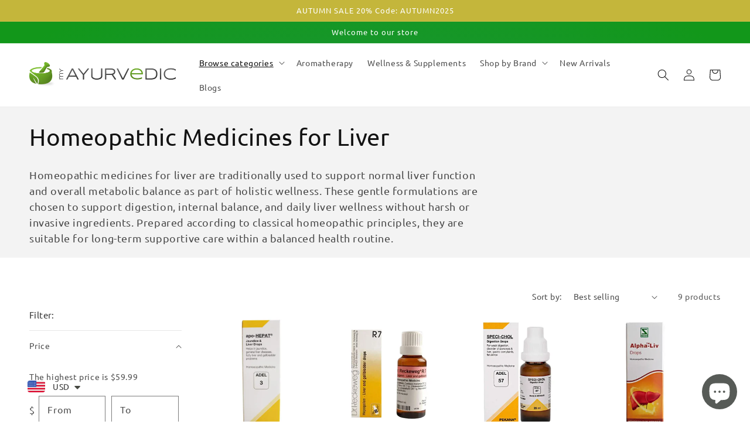

--- FILE ---
content_type: text/html; charset=utf-8
request_url: https://my-ayurvedic.com/en-au/collections/homeo-medicines-for-liver
body_size: 94991
content:
<!doctype html>
<html class="no-js" lang="en">
  <head>

    

    

    

    


    <meta charset="utf-8">
    <meta http-equiv="X-UA-Compatible" content="IE=edge">
    <meta name="viewport" content="width=device-width,initial-scale=1">
    <meta name="theme-color" content="">
    <link rel="canonical" href="https://my-ayurvedic.com/en-au/collections/homeo-medicines-for-liver">
    <link rel="preconnect" href="https://cdn.shopify.com" crossorigin><link rel="icon" type="image/png" href="//my-ayurvedic.com/cdn/shop/files/favicon_2x_ee2b328d-120d-411b-ae3f-7f9c1d257f6b.png?crop=center&height=32&v=1677842219&width=32"><link rel="preconnect" href="https://fonts.shopifycdn.com" crossorigin><title>
      Homeopathic Medicines for Liver – Natural Liver Wellness Support
 &ndash; my-ayurvedic</title>
    
      <meta name="description" content="Homeopathic medicines for liver health to support normal liver function, metabolic balance, and overall digestive wellness naturally.">
    
    

<meta property="og:site_name" content="my-ayurvedic">
<meta property="og:url" content="https://my-ayurvedic.com/en-au/collections/homeo-medicines-for-liver">
<meta property="og:title" content="Homeopathic Medicines for Liver – Natural Liver Wellness Support">
<meta property="og:type" content="website">
<meta property="og:description" content="Homeopathic medicines for liver health to support normal liver function, metabolic balance, and overall digestive wellness naturally."><meta property="og:image" content="http://my-ayurvedic.com/cdn/shop/files/logo_sq1_1_2x_6c7ddb45-f097-4109-8912-fcc95c51d247.png?v=1717322463">
  <meta property="og:image:secure_url" content="https://my-ayurvedic.com/cdn/shop/files/logo_sq1_1_2x_6c7ddb45-f097-4109-8912-fcc95c51d247.png?v=1717322463">
  <meta property="og:image:width" content="1764">
  <meta property="og:image:height" content="1289"><meta name="twitter:card" content="summary_large_image">
<meta name="twitter:title" content="Homeopathic Medicines for Liver – Natural Liver Wellness Support">
<meta name="twitter:description" content="Homeopathic medicines for liver health to support normal liver function, metabolic balance, and overall digestive wellness naturally.">

    <script src="//my-ayurvedic.com/cdn/shop/t/1/assets/global.js?v=149496944046504657681673415365" defer="defer"></script>
    <script>window.performance && window.performance.mark && window.performance.mark('shopify.content_for_header.start');</script><meta id="shopify-digital-wallet" name="shopify-digital-wallet" content="/70616514871/digital_wallets/dialog">
<meta name="shopify-checkout-api-token" content="7905a12b9150162f1b569af49ada09a0">
<meta id="in-context-paypal-metadata" data-shop-id="70616514871" data-venmo-supported="false" data-environment="production" data-locale="en_US" data-paypal-v4="true" data-currency="USD">
<link rel="alternate" type="application/atom+xml" title="Feed" href="/en-au/collections/homeo-medicines-for-liver.atom" />
<link rel="alternate" hreflang="x-default" href="https://my-ayurvedic.com/collections/homeo-medicines-for-liver">
<link rel="alternate" hreflang="en-CA" href="https://my-ayurvedic.com/en-ca/collections/homeo-medicines-for-liver">
<link rel="alternate" hreflang="en-AU" href="https://my-ayurvedic.com/en-au/collections/homeo-medicines-for-liver">
<link rel="alternate" hreflang="en-GB" href="https://my-ayurvedic.com/en-gb/collections/homeo-medicines-for-liver">
<link rel="alternate" hreflang="en-DE" href="https://my-ayurvedic.com/en-de/collections/homeo-medicines-for-liver">
<link rel="alternate" hreflang="en-SG" href="https://my-ayurvedic.com/en-sg/collections/homeo-medicines-for-liver">
<link rel="alternate" hreflang="en-CH" href="https://my-ayurvedic.com/en-ch/collections/homeo-medicines-for-liver">
<link rel="alternate" hreflang="en-NZ" href="https://my-ayurvedic.com/en-nz/collections/homeo-medicines-for-liver">
<link rel="alternate" hreflang="en-MX" href="https://my-ayurvedic.com/en-mx/collections/homeo-medicines-for-liver">
<link rel="alternate" hreflang="en-HK" href="https://my-ayurvedic.com/en-hk/collections/homeo-medicines-for-liver">
<link rel="alternate" hreflang="en-AE" href="https://my-ayurvedic.com/en-ae/collections/homeo-medicines-for-liver">
<link rel="alternate" hreflang="en-SE" href="https://my-ayurvedic.com/en-se/collections/homeo-medicines-for-liver">
<link rel="alternate" hreflang="en-KR" href="https://my-ayurvedic.com/en-kr/collections/homeo-medicines-for-liver">
<link rel="alternate" hreflang="en-NO" href="https://my-ayurvedic.com/en-no/collections/homeo-medicines-for-liver">
<link rel="alternate" hreflang="en-LB" href="https://my-ayurvedic.com/en-lb/collections/homeo-medicines-for-liver">
<link rel="alternate" hreflang="en-PL" href="https://my-ayurvedic.com/en-pl/collections/homeo-medicines-for-liver">
<link rel="alternate" hreflang="en-LT" href="https://my-ayurvedic.com/en-lt/collections/homeo-medicines-for-liver">
<link rel="alternate" hreflang="en-NP" href="https://my-ayurvedic.com/en-np/collections/homeo-medicines-for-liver">
<link rel="alternate" hreflang="en-LK" href="https://my-ayurvedic.com/en-lk/collections/homeo-medicines-for-liver">
<link rel="alternate" hreflang="en-MY" href="https://my-ayurvedic.com/en-my/collections/homeo-medicines-for-liver">
<link rel="alternate" hreflang="en-JP" href="https://my-ayurvedic.com/en-jp/collections/homeo-medicines-for-liver">
<link rel="alternate" type="application/json+oembed" href="https://my-ayurvedic.com/en-au/collections/homeo-medicines-for-liver.oembed">
<script async="async" src="/checkouts/internal/preloads.js?locale=en-AU"></script>
<script id="shopify-features" type="application/json">{"accessToken":"7905a12b9150162f1b569af49ada09a0","betas":["rich-media-storefront-analytics"],"domain":"my-ayurvedic.com","predictiveSearch":true,"shopId":70616514871,"locale":"en"}</script>
<script>var Shopify = Shopify || {};
Shopify.shop = "my-ayurvedic.myshopify.com";
Shopify.locale = "en";
Shopify.currency = {"active":"USD","rate":"1.0"};
Shopify.country = "AU";
Shopify.theme = {"name":"Dawn","id":141822722359,"schema_name":"Dawn","schema_version":"7.0.1","theme_store_id":887,"role":"main"};
Shopify.theme.handle = "null";
Shopify.theme.style = {"id":null,"handle":null};
Shopify.cdnHost = "my-ayurvedic.com/cdn";
Shopify.routes = Shopify.routes || {};
Shopify.routes.root = "/en-au/";</script>
<script type="module">!function(o){(o.Shopify=o.Shopify||{}).modules=!0}(window);</script>
<script>!function(o){function n(){var o=[];function n(){o.push(Array.prototype.slice.apply(arguments))}return n.q=o,n}var t=o.Shopify=o.Shopify||{};t.loadFeatures=n(),t.autoloadFeatures=n()}(window);</script>
<script id="shop-js-analytics" type="application/json">{"pageType":"collection"}</script>
<script defer="defer" async type="module" src="//my-ayurvedic.com/cdn/shopifycloud/shop-js/modules/v2/client.init-shop-cart-sync_DtuiiIyl.en.esm.js"></script>
<script defer="defer" async type="module" src="//my-ayurvedic.com/cdn/shopifycloud/shop-js/modules/v2/chunk.common_CUHEfi5Q.esm.js"></script>
<script type="module">
  await import("//my-ayurvedic.com/cdn/shopifycloud/shop-js/modules/v2/client.init-shop-cart-sync_DtuiiIyl.en.esm.js");
await import("//my-ayurvedic.com/cdn/shopifycloud/shop-js/modules/v2/chunk.common_CUHEfi5Q.esm.js");

  window.Shopify.SignInWithShop?.initShopCartSync?.({"fedCMEnabled":true,"windoidEnabled":true});

</script>
<script>(function() {
  var isLoaded = false;
  function asyncLoad() {
    if (isLoaded) return;
    isLoaded = true;
    var urls = ["https:\/\/cdn.shopify.com\/s\/files\/1\/0449\/2568\/1820\/t\/4\/assets\/booster_currency.js?v=1624978055\u0026shop=my-ayurvedic.myshopify.com","https:\/\/cdn.shopify.com\/s\/files\/1\/0449\/2568\/1820\/t\/4\/assets\/booster_currency.js?v=1624978055\u0026shop=my-ayurvedic.myshopify.com","https:\/\/zooomyapps.com\/cartreminder\/ZooomyStickyOrderCapture.js?shop=my-ayurvedic.myshopify.com","https:\/\/sr-cdn.shiprocket.in\/sr-promise\/static\/uc.js?channel_id=4\u0026sr_company_id=4904749\u0026shop=my-ayurvedic.myshopify.com"];
    for (var i = 0; i < urls.length; i++) {
      var s = document.createElement('script');
      s.type = 'text/javascript';
      s.async = true;
      s.src = urls[i];
      var x = document.getElementsByTagName('script')[0];
      x.parentNode.insertBefore(s, x);
    }
  };
  if(window.attachEvent) {
    window.attachEvent('onload', asyncLoad);
  } else {
    window.addEventListener('load', asyncLoad, false);
  }
})();</script>
<script id="__st">var __st={"a":70616514871,"offset":-18000,"reqid":"b311ca6d-929e-4c4d-b269-2a460d802033-1767419472","pageurl":"my-ayurvedic.com\/en-au\/collections\/homeo-medicines-for-liver","u":"fc60efdbae67","p":"collection","rtyp":"collection","rid":436904100151};</script>
<script>window.ShopifyPaypalV4VisibilityTracking = true;</script>
<script id="captcha-bootstrap">!function(){'use strict';const t='contact',e='account',n='new_comment',o=[[t,t],['blogs',n],['comments',n],[t,'customer']],c=[[e,'customer_login'],[e,'guest_login'],[e,'recover_customer_password'],[e,'create_customer']],r=t=>t.map((([t,e])=>`form[action*='/${t}']:not([data-nocaptcha='true']) input[name='form_type'][value='${e}']`)).join(','),a=t=>()=>t?[...document.querySelectorAll(t)].map((t=>t.form)):[];function s(){const t=[...o],e=r(t);return a(e)}const i='password',u='form_key',d=['recaptcha-v3-token','g-recaptcha-response','h-captcha-response',i],f=()=>{try{return window.sessionStorage}catch{return}},m='__shopify_v',_=t=>t.elements[u];function p(t,e,n=!1){try{const o=window.sessionStorage,c=JSON.parse(o.getItem(e)),{data:r}=function(t){const{data:e,action:n}=t;return t[m]||n?{data:e,action:n}:{data:t,action:n}}(c);for(const[e,n]of Object.entries(r))t.elements[e]&&(t.elements[e].value=n);n&&o.removeItem(e)}catch(o){console.error('form repopulation failed',{error:o})}}const l='form_type',E='cptcha';function T(t){t.dataset[E]=!0}const w=window,h=w.document,L='Shopify',v='ce_forms',y='captcha';let A=!1;((t,e)=>{const n=(g='f06e6c50-85a8-45c8-87d0-21a2b65856fe',I='https://cdn.shopify.com/shopifycloud/storefront-forms-hcaptcha/ce_storefront_forms_captcha_hcaptcha.v1.5.2.iife.js',D={infoText:'Protected by hCaptcha',privacyText:'Privacy',termsText:'Terms'},(t,e,n)=>{const o=w[L][v],c=o.bindForm;if(c)return c(t,g,e,D).then(n);var r;o.q.push([[t,g,e,D],n]),r=I,A||(h.body.append(Object.assign(h.createElement('script'),{id:'captcha-provider',async:!0,src:r})),A=!0)});var g,I,D;w[L]=w[L]||{},w[L][v]=w[L][v]||{},w[L][v].q=[],w[L][y]=w[L][y]||{},w[L][y].protect=function(t,e){n(t,void 0,e),T(t)},Object.freeze(w[L][y]),function(t,e,n,w,h,L){const[v,y,A,g]=function(t,e,n){const i=e?o:[],u=t?c:[],d=[...i,...u],f=r(d),m=r(i),_=r(d.filter((([t,e])=>n.includes(e))));return[a(f),a(m),a(_),s()]}(w,h,L),I=t=>{const e=t.target;return e instanceof HTMLFormElement?e:e&&e.form},D=t=>v().includes(t);t.addEventListener('submit',(t=>{const e=I(t);if(!e)return;const n=D(e)&&!e.dataset.hcaptchaBound&&!e.dataset.recaptchaBound,o=_(e),c=g().includes(e)&&(!o||!o.value);(n||c)&&t.preventDefault(),c&&!n&&(function(t){try{if(!f())return;!function(t){const e=f();if(!e)return;const n=_(t);if(!n)return;const o=n.value;o&&e.removeItem(o)}(t);const e=Array.from(Array(32),(()=>Math.random().toString(36)[2])).join('');!function(t,e){_(t)||t.append(Object.assign(document.createElement('input'),{type:'hidden',name:u})),t.elements[u].value=e}(t,e),function(t,e){const n=f();if(!n)return;const o=[...t.querySelectorAll(`input[type='${i}']`)].map((({name:t})=>t)),c=[...d,...o],r={};for(const[a,s]of new FormData(t).entries())c.includes(a)||(r[a]=s);n.setItem(e,JSON.stringify({[m]:1,action:t.action,data:r}))}(t,e)}catch(e){console.error('failed to persist form',e)}}(e),e.submit())}));const S=(t,e)=>{t&&!t.dataset[E]&&(n(t,e.some((e=>e===t))),T(t))};for(const o of['focusin','change'])t.addEventListener(o,(t=>{const e=I(t);D(e)&&S(e,y())}));const B=e.get('form_key'),M=e.get(l),P=B&&M;t.addEventListener('DOMContentLoaded',(()=>{const t=y();if(P)for(const e of t)e.elements[l].value===M&&p(e,B);[...new Set([...A(),...v().filter((t=>'true'===t.dataset.shopifyCaptcha))])].forEach((e=>S(e,t)))}))}(h,new URLSearchParams(w.location.search),n,t,e,['guest_login'])})(!0,!0)}();</script>
<script integrity="sha256-4kQ18oKyAcykRKYeNunJcIwy7WH5gtpwJnB7kiuLZ1E=" data-source-attribution="shopify.loadfeatures" defer="defer" src="//my-ayurvedic.com/cdn/shopifycloud/storefront/assets/storefront/load_feature-a0a9edcb.js" crossorigin="anonymous"></script>
<script data-source-attribution="shopify.dynamic_checkout.dynamic.init">var Shopify=Shopify||{};Shopify.PaymentButton=Shopify.PaymentButton||{isStorefrontPortableWallets:!0,init:function(){window.Shopify.PaymentButton.init=function(){};var t=document.createElement("script");t.src="https://my-ayurvedic.com/cdn/shopifycloud/portable-wallets/latest/portable-wallets.en.js",t.type="module",document.head.appendChild(t)}};
</script>
<script data-source-attribution="shopify.dynamic_checkout.buyer_consent">
  function portableWalletsHideBuyerConsent(e){var t=document.getElementById("shopify-buyer-consent"),n=document.getElementById("shopify-subscription-policy-button");t&&n&&(t.classList.add("hidden"),t.setAttribute("aria-hidden","true"),n.removeEventListener("click",e))}function portableWalletsShowBuyerConsent(e){var t=document.getElementById("shopify-buyer-consent"),n=document.getElementById("shopify-subscription-policy-button");t&&n&&(t.classList.remove("hidden"),t.removeAttribute("aria-hidden"),n.addEventListener("click",e))}window.Shopify?.PaymentButton&&(window.Shopify.PaymentButton.hideBuyerConsent=portableWalletsHideBuyerConsent,window.Shopify.PaymentButton.showBuyerConsent=portableWalletsShowBuyerConsent);
</script>
<script data-source-attribution="shopify.dynamic_checkout.cart.bootstrap">document.addEventListener("DOMContentLoaded",(function(){function t(){return document.querySelector("shopify-accelerated-checkout-cart, shopify-accelerated-checkout")}if(t())Shopify.PaymentButton.init();else{new MutationObserver((function(e,n){t()&&(Shopify.PaymentButton.init(),n.disconnect())})).observe(document.body,{childList:!0,subtree:!0})}}));
</script>
<link id="shopify-accelerated-checkout-styles" rel="stylesheet" media="screen" href="https://my-ayurvedic.com/cdn/shopifycloud/portable-wallets/latest/accelerated-checkout-backwards-compat.css" crossorigin="anonymous">
<style id="shopify-accelerated-checkout-cart">
        #shopify-buyer-consent {
  margin-top: 1em;
  display: inline-block;
  width: 100%;
}

#shopify-buyer-consent.hidden {
  display: none;
}

#shopify-subscription-policy-button {
  background: none;
  border: none;
  padding: 0;
  text-decoration: underline;
  font-size: inherit;
  cursor: pointer;
}

#shopify-subscription-policy-button::before {
  box-shadow: none;
}

      </style>
<script id="sections-script" data-sections="header,footer" defer="defer" src="//my-ayurvedic.com/cdn/shop/t/1/compiled_assets/scripts.js?1508"></script>
<script>window.performance && window.performance.mark && window.performance.mark('shopify.content_for_header.end');</script>

    <style data-shopify>
      @font-face {
  font-family: Ubuntu;
  font-weight: 400;
  font-style: normal;
  font-display: swap;
  src: url("//my-ayurvedic.com/cdn/fonts/ubuntu/ubuntu_n4.2c466c9d72970fbeeea5774a5658b256f03b28fd.woff2") format("woff2"),
       url("//my-ayurvedic.com/cdn/fonts/ubuntu/ubuntu_n4.7d58d3bbaa6e4145f1df3f31b336b0f96f56885c.woff") format("woff");
}

      @font-face {
  font-family: Ubuntu;
  font-weight: 700;
  font-style: normal;
  font-display: swap;
  src: url("//my-ayurvedic.com/cdn/fonts/ubuntu/ubuntu_n7.4a6a6a4bfdf210d52361d51ed5ba695d22312936.woff2") format("woff2"),
       url("//my-ayurvedic.com/cdn/fonts/ubuntu/ubuntu_n7.fa4aeac3536c478d3ad5cc842b960c40fcfddac6.woff") format("woff");
}

      @font-face {
  font-family: Ubuntu;
  font-weight: 400;
  font-style: italic;
  font-display: swap;
  src: url("//my-ayurvedic.com/cdn/fonts/ubuntu/ubuntu_i4.e583bb209b0be46b8bdac75f5d80113af7f36c94.woff2") format("woff2"),
       url("//my-ayurvedic.com/cdn/fonts/ubuntu/ubuntu_i4.d7a0a3b4fccf4ef458e998326e91421401b23b79.woff") format("woff");
}

      @font-face {
  font-family: Ubuntu;
  font-weight: 700;
  font-style: italic;
  font-display: swap;
  src: url("//my-ayurvedic.com/cdn/fonts/ubuntu/ubuntu_i7.737f77bbb44c144d52150838348be2537a57490f.woff2") format("woff2"),
       url("//my-ayurvedic.com/cdn/fonts/ubuntu/ubuntu_i7.55fd28057e8c2d7cc06dd78c018208f4caeab515.woff") format("woff");
}

      @font-face {
  font-family: Ubuntu;
  font-weight: 400;
  font-style: normal;
  font-display: swap;
  src: url("//my-ayurvedic.com/cdn/fonts/ubuntu/ubuntu_n4.2c466c9d72970fbeeea5774a5658b256f03b28fd.woff2") format("woff2"),
       url("//my-ayurvedic.com/cdn/fonts/ubuntu/ubuntu_n4.7d58d3bbaa6e4145f1df3f31b336b0f96f56885c.woff") format("woff");
}

      :root {
        --font-body-family: Ubuntu, sans-serif;
        --font-body-style: normal;
        --font-body-weight: 400;
        --font-body-weight-bold: 700;
        --font-heading-family: Ubuntu, sans-serif;
        --font-heading-style: normal;
        --font-heading-weight: 400;
        --font-body-scale: 1.0;
        --font-heading-scale: 1.0;
        --color-base-text: 18, 18, 18;
        --color-shadow: 18, 18, 18;
        --color-base-background-1: 255, 255, 255;
        --color-base-background-2: 243, 243, 243;
        --color-base-solid-button-labels: 255, 255, 255;
        --color-base-outline-button-labels: 18, 18, 18;
        --color-base-accent-1: 18, 151, 26;
        --color-base-accent-2: 196, 182, 59;
        --payment-terms-background-color: #ffffff;
        --gradient-base-background-1: #ffffff;
        --gradient-base-background-2: #f3f3f3;
        --gradient-base-accent-1: radial-gradient(rgba(29, 150, 63, 1) 13%, rgba(18, 151, 26, 1) 86%);
        --gradient-base-accent-2: #c4b63b;
        --media-padding: px;
        --media-border-opacity: 0.05;
        --media-border-width: 1px;
        --media-radius: 0px;
        --media-shadow-opacity: 0.0;
        --media-shadow-horizontal-offset: 0px;
        --media-shadow-vertical-offset: 4px;
        --media-shadow-blur-radius: 5px;
        --media-shadow-visible: 0;
        --page-width: 160rem;
        --page-width-margin: 0rem;
        --product-card-image-padding: 0.0rem;
        --product-card-corner-radius: 0.0rem;
        --product-card-text-alignment: left;
        --product-card-border-width: 0.0rem;
        --product-card-border-opacity: 0.1;
        --product-card-shadow-opacity: 0.0;
        --product-card-shadow-visible: 0;
        --product-card-shadow-horizontal-offset: 0.0rem;
        --product-card-shadow-vertical-offset: 0.4rem;
        --product-card-shadow-blur-radius: 0.5rem;
        --collection-card-image-padding: 0.0rem;
        --collection-card-corner-radius: 0.0rem;
        --collection-card-text-alignment: left;
        --collection-card-border-width: 0.0rem;
        --collection-card-border-opacity: 0.1;
        --collection-card-shadow-opacity: 0.0;
        --collection-card-shadow-visible: 0;
        --collection-card-shadow-horizontal-offset: 0.0rem;
        --collection-card-shadow-vertical-offset: 0.4rem;
        --collection-card-shadow-blur-radius: 0.5rem;
        --blog-card-image-padding: 0.0rem;
        --blog-card-corner-radius: 0.0rem;
        --blog-card-text-alignment: left;
        --blog-card-border-width: 0.0rem;
        --blog-card-border-opacity: 0.1;
        --blog-card-shadow-opacity: 0.0;
        --blog-card-shadow-visible: 0;
        --blog-card-shadow-horizontal-offset: 0.0rem;
        --blog-card-shadow-vertical-offset: 0.4rem;
        --blog-card-shadow-blur-radius: 0.5rem;
        --badge-corner-radius: 4.0rem;
        --popup-border-width: 1px;
        --popup-border-opacity: 0.1;
        --popup-corner-radius: 4px;
        --popup-shadow-opacity: 0.0;
        --popup-shadow-horizontal-offset: 0px;
        --popup-shadow-vertical-offset: 4px;
        --popup-shadow-blur-radius: 5px;
        --drawer-border-width: 1px;
        --drawer-border-opacity: 0.1;
        --drawer-shadow-opacity: 0.0;
        --drawer-shadow-horizontal-offset: 0px;
        --drawer-shadow-vertical-offset: 4px;
        --drawer-shadow-blur-radius: 5px;
        --spacing-sections-desktop: 56px;
        --spacing-sections-mobile: 39px;
        --grid-desktop-vertical-spacing: 8px;
        --grid-desktop-horizontal-spacing: 8px;
        --grid-mobile-vertical-spacing: 4px;
        --grid-mobile-horizontal-spacing: 4px;
        --text-boxes-border-opacity: 0.1;
        --text-boxes-border-width: 0px;
        --text-boxes-radius: 0px;
        --text-boxes-shadow-opacity: 0.1;
        --text-boxes-shadow-visible: 1;
        --text-boxes-shadow-horizontal-offset: 0px;
        --text-boxes-shadow-vertical-offset: 4px;
        --text-boxes-shadow-blur-radius: 5px;
        --buttons-radius: 4px;
        --buttons-radius-outset: 5px;
        --buttons-border-width: 1px;
        --buttons-border-opacity: 1.0;
        --buttons-shadow-opacity: 0.0;
        --buttons-shadow-visible: 0;
        --buttons-shadow-horizontal-offset: 0px;
        --buttons-shadow-vertical-offset: 4px;
        --buttons-shadow-blur-radius: 5px;
        --buttons-border-offset: 0.3px;
        --inputs-radius: 0px;
        --inputs-border-width: 1px;
        --inputs-border-opacity: 0.55;
        --inputs-shadow-opacity: 0.0;
        --inputs-shadow-horizontal-offset: 0px;
        --inputs-margin-offset: 0px;
        --inputs-shadow-vertical-offset: 4px;
        --inputs-shadow-blur-radius: 5px;
        --inputs-radius-outset: 0px;
        --variant-pills-radius: 40px;
        --variant-pills-border-width: 1px;
        --variant-pills-border-opacity: 0.55;
        --variant-pills-shadow-opacity: 0.0;
        --variant-pills-shadow-horizontal-offset: 0px;
        --variant-pills-shadow-vertical-offset: 4px;
        --variant-pills-shadow-blur-radius: 5px;
      }
      *,
      *::before,
      *::after {
        box-sizing: inherit;
      }
      html {
        box-sizing: border-box;
        font-size: calc(var(--font-body-scale) * 62.5%);
        height: 100%;
      }
      body {
        display: grid;
        grid-template-rows: auto auto 1fr auto;
        grid-template-columns: 100%;
        min-height: 100%;
        margin: 0;
        font-size: 1.5rem;
        letter-spacing: 0.06rem;
        line-height: calc(1 + 0.8 / var(--font-body-scale));
        font-family: var(--font-body-family);
        font-style: var(--font-body-style);
        font-weight: var(--font-body-weight);
      }
      @media screen and (min-width: 750px) {
        body {
          font-size: 1.6rem;
        }
      }
    </style>
    <link href="//my-ayurvedic.com/cdn/shop/t/1/assets/base.css?v=88290808517547527771673415383" rel="stylesheet" type="text/css" media="all" />
<link rel="preload" as="font" href="//my-ayurvedic.com/cdn/fonts/ubuntu/ubuntu_n4.2c466c9d72970fbeeea5774a5658b256f03b28fd.woff2" type="font/woff2" crossorigin><link rel="preload" as="font" href="//my-ayurvedic.com/cdn/fonts/ubuntu/ubuntu_n4.2c466c9d72970fbeeea5774a5658b256f03b28fd.woff2" type="font/woff2" crossorigin><link rel="stylesheet" href="//my-ayurvedic.com/cdn/shop/t/1/assets/component-predictive-search.css?v=83512081251802922551673415360" media="print" onload="this.media='all'"><script>document.documentElement.className = document.documentElement.className.replace('no-js', 'js');
    if (Shopify.designMode) {
      document.documentElement.classList.add('shopify-design-mode');
    }
    </script>
  
<!-- BEGIN app block: shopify://apps/complianz-gdpr-cookie-consent/blocks/bc-block/e49729f0-d37d-4e24-ac65-e0e2f472ac27 -->

    
    
    
<link id='complianz-css' rel="stylesheet" href=https://cdn.shopify.com/extensions/019a2fb2-ee57-75e6-ac86-acfd14822c1d/gdpr-legal-cookie-74/assets/complainz.css media="print" onload="this.media='all'">
    <style>
        #Compliance-iframe.Compliance-iframe-branded > div.purposes-header,
        #Compliance-iframe.Compliance-iframe-branded > div.cmplc-cmp-header,
        #purposes-container > div.purposes-header,
        #Compliance-cs-banner .Compliance-cs-brand {
            background-color: #ffffff !important;
            color: #000000!important;
        }
        #Compliance-iframe.Compliance-iframe-branded .purposes-header .cmplc-btn-cp ,
        #Compliance-iframe.Compliance-iframe-branded .purposes-header .cmplc-btn-cp:hover,
        #Compliance-iframe.Compliance-iframe-branded .purposes-header .cmplc-btn-back:hover  {
            background-color: #ffffff !important;
            opacity: 1 !important;
        }
        #Compliance-cs-banner .cmplc-toggle .cmplc-toggle-label {
            color: #ffffff!important;
        }
        #Compliance-iframe.Compliance-iframe-branded .purposes-header .cmplc-btn-cp:hover,
        #Compliance-iframe.Compliance-iframe-branded .purposes-header .cmplc-btn-back:hover {
            background-color: #000000!important;
            color: #ffffff!important;
        }
        #Compliance-cs-banner #Compliance-cs-title {
            font-size: 14px !important;
        }
        #Compliance-cs-banner .Compliance-cs-content,
        #Compliance-cs-title,
        .cmplc-toggle-checkbox.granular-control-checkbox span {
            background-color: #ffffff !important;
            color: #000000 !important;
            font-size: 14px !important;
        }
        #Compliance-cs-banner .Compliance-cs-close-btn {
            font-size: 14px !important;
            background-color: #ffffff !important;
        }
        #Compliance-cs-banner .Compliance-cs-opt-group {
            color: #ffffff !important;
        }
        #Compliance-cs-banner .Compliance-cs-opt-group button,
        .Compliance-alert button.Compliance-button-cancel {
            background-color: #4ba733!important;
            color: #ffffff!important;
        }
        #Compliance-cs-banner .Compliance-cs-opt-group button.Compliance-cs-accept-btn,
        #Compliance-cs-banner .Compliance-cs-opt-group button.Compliance-cs-btn-primary,
        .Compliance-alert button.Compliance-button-confirm {
            background-color: #4ba733 !important;
            color: #ffffff !important;
        }
        #Compliance-cs-banner .Compliance-cs-opt-group button.Compliance-cs-reject-btn {
            background-color: #4ba733!important;
            color: #ffffff!important;
        }

        #Compliance-cs-banner .Compliance-banner-content button {
            cursor: pointer !important;
            color: currentColor !important;
            text-decoration: underline !important;
            border: none !important;
            background-color: transparent !important;
            font-size: 100% !important;
            padding: 0 !important;
        }

        #Compliance-cs-banner .Compliance-cs-opt-group button {
            border-radius: 4px !important;
            padding-block: 10px !important;
        }
        @media (min-width: 640px) {
            #Compliance-cs-banner.Compliance-cs-default-floating:not(.Compliance-cs-top):not(.Compliance-cs-center) .Compliance-cs-container, #Compliance-cs-banner.Compliance-cs-default-floating:not(.Compliance-cs-bottom):not(.Compliance-cs-center) .Compliance-cs-container, #Compliance-cs-banner.Compliance-cs-default-floating.Compliance-cs-center:not(.Compliance-cs-top):not(.Compliance-cs-bottom) .Compliance-cs-container {
                width: 560px !important;
            }
            #Compliance-cs-banner.Compliance-cs-default-floating:not(.Compliance-cs-top):not(.Compliance-cs-center) .Compliance-cs-opt-group, #Compliance-cs-banner.Compliance-cs-default-floating:not(.Compliance-cs-bottom):not(.Compliance-cs-center) .Compliance-cs-opt-group, #Compliance-cs-banner.Compliance-cs-default-floating.Compliance-cs-center:not(.Compliance-cs-top):not(.Compliance-cs-bottom) .Compliance-cs-opt-group {
                flex-direction: row !important;
            }
            #Compliance-cs-banner .Compliance-cs-opt-group button:not(:last-of-type),
            #Compliance-cs-banner .Compliance-cs-opt-group button {
                margin-right: 4px !important;
            }
            #Compliance-cs-banner .Compliance-cs-container .Compliance-cs-brand {
                position: absolute !important;
                inset-block-start: 6px;
            }
        }
        #Compliance-cs-banner.Compliance-cs-default-floating:not(.Compliance-cs-top):not(.Compliance-cs-center) .Compliance-cs-opt-group > div, #Compliance-cs-banner.Compliance-cs-default-floating:not(.Compliance-cs-bottom):not(.Compliance-cs-center) .Compliance-cs-opt-group > div, #Compliance-cs-banner.Compliance-cs-default-floating.Compliance-cs-center:not(.Compliance-cs-top):not(.Compliance-cs-bottom) .Compliance-cs-opt-group > div {
            flex-direction: row-reverse;
            width: 100% !important;
        }

        .Compliance-cs-brand-badge-outer, .Compliance-cs-brand-badge, #Compliance-cs-banner.Compliance-cs-default-floating.Compliance-cs-bottom .Compliance-cs-brand-badge-outer,
        #Compliance-cs-banner.Compliance-cs-default.Compliance-cs-bottom .Compliance-cs-brand-badge-outer,
        #Compliance-cs-banner.Compliance-cs-default:not(.Compliance-cs-left) .Compliance-cs-brand-badge-outer,
        #Compliance-cs-banner.Compliance-cs-default-floating:not(.Compliance-cs-left) .Compliance-cs-brand-badge-outer {
            display: none !important
        }

        #Compliance-cs-banner:not(.Compliance-cs-top):not(.Compliance-cs-bottom) .Compliance-cs-container.Compliance-cs-themed {
            flex-direction: row !important;
        }

        #Compliance-cs-banner #Compliance-cs-title,
        #Compliance-cs-banner #Compliance-cs-custom-title {
            justify-self: center !important;
            font-size: 14px !important;
            font-family: -apple-system,sans-serif !important;
            margin-inline: auto !important;
            width: 55% !important;
            text-align: center;
            font-weight: 600;
            visibility: unset;
        }

        @media (max-width: 640px) {
            #Compliance-cs-banner #Compliance-cs-title,
            #Compliance-cs-banner #Compliance-cs-custom-title {
                display: block;
            }
        }

        #Compliance-cs-banner .Compliance-cs-brand img {
            max-width: 110px !important;
            min-height: 32px !important;
        }
        #Compliance-cs-banner .Compliance-cs-container .Compliance-cs-brand {
            background: none !important;
            padding: 0px !important;
            margin-block-start:10px !important;
            margin-inline-start:16px !important;
        }

        #Compliance-cs-banner .Compliance-cs-opt-group button {
            padding-inline: 4px !important;
        }

    </style>
    
    
    
    

    <script type="text/javascript">
        function loadScript(src) {
            return new Promise((resolve, reject) => {
                const s = document.createElement("script");
                s.src = src;
                s.charset = "UTF-8";
                s.onload = resolve;
                s.onerror = reject;
                document.head.appendChild(s);
            });
        }

        function filterGoogleConsentModeURLs(domainsArray) {
            const googleConsentModeComplianzURls = [
                // 197, # Google Tag Manager:
                {"domain":"s.www.googletagmanager.com", "path":""},
                {"domain":"www.tagmanager.google.com", "path":""},
                {"domain":"www.googletagmanager.com", "path":""},
                {"domain":"googletagmanager.com", "path":""},
                {"domain":"tagassistant.google.com", "path":""},
                {"domain":"tagmanager.google.com", "path":""},

                // 2110, # Google Analytics 4:
                {"domain":"www.analytics.google.com", "path":""},
                {"domain":"www.google-analytics.com", "path":""},
                {"domain":"ssl.google-analytics.com", "path":""},
                {"domain":"google-analytics.com", "path":""},
                {"domain":"analytics.google.com", "path":""},
                {"domain":"region1.google-analytics.com", "path":""},
                {"domain":"region1.analytics.google.com", "path":""},
                {"domain":"*.google-analytics.com", "path":""},
                {"domain":"www.googletagmanager.com", "path":"/gtag/js?id=G"},
                {"domain":"googletagmanager.com", "path":"/gtag/js?id=UA"},
                {"domain":"www.googletagmanager.com", "path":"/gtag/js?id=UA"},
                {"domain":"googletagmanager.com", "path":"/gtag/js?id=G"},

                // 177, # Google Ads conversion tracking:
                {"domain":"googlesyndication.com", "path":""},
                {"domain":"media.admob.com", "path":""},
                {"domain":"gmodules.com", "path":""},
                {"domain":"ad.ytsa.net", "path":""},
                {"domain":"dartmotif.net", "path":""},
                {"domain":"dmtry.com", "path":""},
                {"domain":"go.channelintelligence.com", "path":""},
                {"domain":"googleusercontent.com", "path":""},
                {"domain":"googlevideo.com", "path":""},
                {"domain":"gvt1.com", "path":""},
                {"domain":"links.channelintelligence.com", "path":""},
                {"domain":"obrasilinteirojoga.com.br", "path":""},
                {"domain":"pcdn.tcgmsrv.net", "path":""},
                {"domain":"rdr.tag.channelintelligence.com", "path":""},
                {"domain":"static.googleadsserving.cn", "path":""},
                {"domain":"studioapi.doubleclick.com", "path":""},
                {"domain":"teracent.net", "path":""},
                {"domain":"ttwbs.channelintelligence.com", "path":""},
                {"domain":"wtb.channelintelligence.com", "path":""},
                {"domain":"youknowbest.com", "path":""},
                {"domain":"doubleclick.net", "path":""},
                {"domain":"redirector.gvt1.com", "path":""},

                //116, # Google Ads Remarketing
                {"domain":"googlesyndication.com", "path":""},
                {"domain":"media.admob.com", "path":""},
                {"domain":"gmodules.com", "path":""},
                {"domain":"ad.ytsa.net", "path":""},
                {"domain":"dartmotif.net", "path":""},
                {"domain":"dmtry.com", "path":""},
                {"domain":"go.channelintelligence.com", "path":""},
                {"domain":"googleusercontent.com", "path":""},
                {"domain":"googlevideo.com", "path":""},
                {"domain":"gvt1.com", "path":""},
                {"domain":"links.channelintelligence.com", "path":""},
                {"domain":"obrasilinteirojoga.com.br", "path":""},
                {"domain":"pcdn.tcgmsrv.net", "path":""},
                {"domain":"rdr.tag.channelintelligence.com", "path":""},
                {"domain":"static.googleadsserving.cn", "path":""},
                {"domain":"studioapi.doubleclick.com", "path":""},
                {"domain":"teracent.net", "path":""},
                {"domain":"ttwbs.channelintelligence.com", "path":""},
                {"domain":"wtb.channelintelligence.com", "path":""},
                {"domain":"youknowbest.com", "path":""},
                {"domain":"doubleclick.net", "path":""},
                {"domain":"redirector.gvt1.com", "path":""}
            ];

            if (!Array.isArray(domainsArray)) { 
                return [];
            }

            const blockedPairs = new Map();
            for (const rule of googleConsentModeComplianzURls) {
                if (!blockedPairs.has(rule.domain)) {
                    blockedPairs.set(rule.domain, new Set());
                }
                blockedPairs.get(rule.domain).add(rule.path);
            }

            return domainsArray.filter(item => {
                const paths = blockedPairs.get(item.d);
                return !(paths && paths.has(item.p));
            });
        }

        function setupAutoblockingByDomain() {
            // autoblocking by domain
            const autoblockByDomainArray = [];
            const prefixID = '10000' // to not get mixed with real metis ids
            let cmpBlockerDomains = []
            let cmpCmplcVendorsPurposes = {}
            let counter = 1
            for (const object of autoblockByDomainArray) {
                cmpBlockerDomains.push({
                    d: object.d,
                    p: object.path,
                    v: prefixID + counter,
                });
                counter++;
            }
            
            counter = 1
            for (const object of autoblockByDomainArray) {
                cmpCmplcVendorsPurposes[prefixID + counter] = object?.p ?? '1';
                counter++;
            }

            Object.defineProperty(window, "cmp_cmplc_vendors_purposes", {
                get() {
                    return cmpCmplcVendorsPurposes;
                },
                set(value) {
                    cmpCmplcVendorsPurposes = { ...cmpCmplcVendorsPurposes, ...value };
                }
            });
            const basicGmc = true;


            Object.defineProperty(window, "cmp_importblockerdomains", {
                get() {
                    if (basicGmc) {
                        return filterGoogleConsentModeURLs(cmpBlockerDomains);
                    }
                    return cmpBlockerDomains;
                },
                set(value) {
                    cmpBlockerDomains = [ ...cmpBlockerDomains, ...value ];
                }
            });
        }

        function enforceRejectionRecovery() {
            const base = (window._cmplc = window._cmplc || {});
            const featuresHolder = {};

            function lockFlagOn(holder) {
                const desc = Object.getOwnPropertyDescriptor(holder, 'rejection_recovery');
                if (!desc) {
                    Object.defineProperty(holder, 'rejection_recovery', {
                        get() { return true; },
                        set(_) { /* ignore */ },
                        enumerable: true,
                        configurable: false
                    });
                }
                return holder;
            }

            Object.defineProperty(base, 'csFeatures', {
                configurable: false,
                enumerable: true,
                get() {
                    return featuresHolder;
                },
                set(obj) {
                    if (obj && typeof obj === 'object') {
                        Object.keys(obj).forEach(k => {
                            if (k !== 'rejection_recovery') {
                                featuresHolder[k] = obj[k];
                            }
                        });
                    }
                    // we lock it, it won't try to redefine
                    lockFlagOn(featuresHolder);
                }
            });

            // Ensure an object is exposed even if read early
            if (!('csFeatures' in base)) {
                base.csFeatures = {};
            } else {
                // If someone already set it synchronously, merge and lock now.
                base.csFeatures = base.csFeatures;
            }
        }

        function splitDomains(joinedString) {
            if (!joinedString) {
                return []; // empty string -> empty array
            }
            return joinedString.split(";");
        }

        function setupWhitelist() {
            // Whitelist by domain:
            const whitelistString = "";
            const whitelist_array = [...splitDomains(whitelistString)];
            if (Array.isArray(window?.cmp_block_ignoredomains)) {
                window.cmp_block_ignoredomains = [...whitelist_array, ...window.cmp_block_ignoredomains];
            }
        }

        async function initCompliance() {
            const currentCsConfiguration = {"siteId":4353317,"cookiePolicyIds":{"en":17722819},"banner":{"acceptButtonDisplay":true,"rejectButtonDisplay":true,"customizeButtonDisplay":true,"position":"float-center","backgroundOverlay":false,"fontSize":"14px","content":"","acceptButtonCaption":"","rejectButtonCaption":"","customizeButtonCaption":"","backgroundColor":"#ffffff","textColor":"#000000","acceptButtonColor":"#4ba733","acceptButtonCaptionColor":"#ffffff","rejectButtonColor":"#4ba733","rejectButtonCaptionColor":"#ffffff","customizeButtonColor":"#4ba733","customizeButtonCaptionColor":"#ffffff","logo":"data:image\/png;base64,iVBORw0KGgoAAAANSUhEUgAAAMgAAADICAYAAACtWK6eAAAAAXNSR0IArs4c6QAAIABJREFUeF7svWmTnOd1JXjeJffKrH1HYUdhIUiQBDeJorWQkuWx5bHVbcd86P40ERMx0f1nZmJiJhwT7k\/uGHdH99iOGHXLli2Li0lxJwESIHagCrXvlfu7Tpx7nyczCwRFChQomEYxkqg1lzefu5177rlOmqYpHn58ba5AAoBvqMf\/8Ys4AZwI8BOkTh4RgPnt65jf\/hDL1atYq97EVn0RraAKJC7ymQr6csMYLM1gqHwAw337MFSaRCU\/gL5cGQUvgwwcOHLnKZAmSNMEUZrCc\/NwnYx+29x4YV3H\/GoKOPzc4Sch4PA+svyNB\/b6Ow8N5IF9b+7piVkDcXkGxUjUQBInRD1sY7fdxtzmOdze\/ggbjTlsNRfQCDcQxE04qYusVzBGMoJKfgyV\/Kjcyrkh9OVoJP0oZsooZErIenlk3RySFEjSFK7jwHEc0OfSQPi5Axe0iT0f+sSgP6BxfOo37um1348\/emgg9+Oq\/hbvs2MgxlHTnUdpgCBpYnnnBubXL+LW+sdY2PoEtXgdzWQbqdcC3Biuy+PswXV8+Mgi4+SQdYrIu2WUMsMo5ycwVNqP4fJBjPQfRqUwgXK+DBojb\/xI0haSpA3HceG7eTiMKPbDSSS6dSKGjSi\/xev1eQ\/90EA+7wr9M\/t5Aj2E1nOnSNGM6thtbeLm2ju4svIylndvYqO+gAB1xG4Lrp9K6pOm6s0ZCej3PbnxvyyyTgmFzCDK+Un0F\/dhsHQAfYUx9OVHMJidwkBuDNkM4HuMHpEkYZ6TheN4AO9XokaKhMlZqhGD\/2f69eDGDz7thzXIPzMT+NVPN04jOYaMAvTUMVLstDexsn0bl1d+hguLf4XdYBONuAbHT8Q4PM9HmnoIQ08NxAM8J4HnJkAaMyzASWg0WWTdPuQygyhkRpDPDCCf7ceRwWdxaPAs+vv6Ucz2wZX\/+JGawy+mwMoIUQLEJtrQODz3Qa5AHhrI18o49EzSJBhFXCSOgxgO1uoLuL58HlfX\/hFX1n6KAC3EbgSHZ5anNGFhTc8eq2eXVMsW11ovOHLYmTZl4Ht5ZPwSMl5ePh\/PHcN4\/hhGBw5huDKDcn4Uea8PXurBc1x4rhqHpGCJ2JtYBaPWg12BPDSQr5+BIBZkiWlMRANxHCzsXMXHt17DjY3XcGv7VSADOFk9sEx\/kjAnsJPjtuBIKsQEy5WinSFAvuckcNwEPOusVVhjuK4r\/xbjIZQxhsmh05gYPImxyiz68xPIuUXk3CwynuJeAmYR3RIjtBHmQU6wHhrI189ADL6aJCmYbEUecGvzI3x48yeY2\/oAy7VPJHqkHtOnVIzATZkWMbVqGGxY0ScxFBqIuHkakIFp1Wok6vB3CPzmkENfbhzl\/BSGi0cwXp7F1MAsytkRZF1GGw8Zi+YqxKXX\/sG2j4c1yNfOQghj8ewnCUInQeiluLHxNt6++pdY3L2CzdYKIqeNmH2INIabevBRge94cN2m1hxyatUI5BzTMEwuROiWP2MKl4qB8HdiuLylWWRRRiW7DxOVkzg4chYjpUOo5CZQzOSRz2T5V6YpYqzFPNSD+j48LNIf1HfmXp8Xz7eUEikiGoif4srqa3jj8n\/Acu0mqlFVjIM3BwE8pMiAUK2PNIk0\/5EciEZgIgdTLJcRJNX0yvXk5jqeoFSJE8uNfT9iXjmUUXRGUfb3Y2boNI5MPYX+\/BhK\/hCy\/Dsan\/Sneb+axj2oHw8N5EF9Z+71ebFVzijiALEbSwS5tPwKXr34Z1ht3EQjqSF2WXqw8G4KzuWlBbgJDYShRwBakwJZeJb3xxpE4WCpPXjQzS12UiS0Dot4xQ68OI9M3I+J\/uM4OP4kJiqzGC8fRSlbQcHLa7XeMZAH10IeGsi9HsQH9e8YPXj2vBSxmyJAgkvLr+LVj\/8cK41LqKdrgJcDXPYoakDaRhpmtBaRIpz+PSOUEcclumVxJnZUtG5R+FbrCOmWe55EAtY9aRJLH4T3kmWjMR1ELhnD0clncHL\/tzDStw\/9uTE4ScL8XgytU488gNf0oYE8gG\/Kl3pK4phTwEsQIUEAB5eX38TrF\/8CK43zqOIGUpQBp9QxEETsdvOgR4JKMVFy4cNhL6VTZ9jci0Zi62stIDzXl4MeJzGShJwvhYWlygizSNt57B8+jcOTT2Lf0ClM9B9D0RtAzsspCPDgBpCHRfqXOowP5B9rlZ4gFhSLVca1lQ\/x9pW\/wnLjbeyk5xHHg0iTAcBtSB3C4lr6IG5oeFSONr4tyMS0iiiW3MSUhJIieVzKz2hQbALSJFM4Pgv4FGEYStblRC4q2REMFqZwbPI5HBp7CmOVU+jP9z3spD+QZ+hr\/aS0k06WLBtywt7d+ATnb\/0CN3Z+gdutXyBFP1KnH0hbcNIQfsKuuyN1BBMpiRo9JG\/[base64]\/D23F+gmcQImRq5KTz+bkh6CjMrSz+xNmLSLTESrT3UgMxFk385DELGroM4YQ0Tw\/NZ9BPV0p+7tAyiWxzeCovIYACjA0dxaOIMnp59ERP9h6UXL3eV1OERYXMz\/BONaD4ZZSz8GUrM439F1f1DA\/maGYjFmtyU1Uckw1LtuI3tdgPvz\/0NXrv852g5ESLXgaCzLOeDQCi2jqu1iE2vtFNuaxJbsusB7f4O0x4fTuohTgMkpLq7vA8lJQptnoRIkiiTGHHow4nzKGVHMDV0HGePfh8Hxx7DSOUQfP5aEsJziKA5YmBqIKTPGwMRI+npwt\/n9++hgdznC\/xV3323cqCBsOBNECYR6lGAd278FX5x4c\/Q9gIkviNdcf48Clri3WVcVsBZnQi0o7Oab\/Gm\/CudGDS\/Q7+eMp3zBVRO0lAQtO5UISMVy3Adz43DFElEEDmPodIMTu17AbP7nsOR6adRzBZ1+KpTB5lg5bHrzxzMk8fpJHj3P8N6CPN+1Qf4fj9e10CYnyivKkhC1OMm3r3xX\/Hyhf8LgRcizVg+VYIoaklnm7RDjSBdI+gahjUYIk5qHMrMTQUmFqqKQ+OIJNVKOKsuL9aOXnEQyxqajB4i7\/ZjvHgCJ\/Z\/C0+d\/n0MlsaQczNiJHL2OxkeaxumaDQ0NjFtDXK\/r+ZDNu\/9v8Jf8SN0DKQnAjTjJnajDXw499d448qfI3ADxOy0x552v9O2Oe3aGNTowQK7J4qY3J\/f6wgymFSLXl2p8TSKGDGjiBiIwsAstoU+T4o8eymskphKJVmU3Qkcn\/kWvvn4v8b44EGUs\/2q6SCwr5Ik2c0hipXEvjQwxdC+IpLjwxTrKz7A9\/vhbL\/AFrM849WwgY3mdXyy8hN8OP+f0EiaaCcJopAG4sDzmcKkSCNf834pIHoMQQzFpFfm5x3jkcqaUcV6dc6ixEjllKtxJESjEi2wXY+ExwRx3AIHFnNJH45NP4fnHvtT7B89gdHyJNLYQRqn8D1PphtThBrIYl+blA8N5H4fo6\/v\/Vu+FPEpnnNWIhv1JcxtvYvrG\/+I65s\/QyNqoR3TI2dF6sf1SH1nbeBJ1KBCiVLmTZ0hRqFGINHD0llsmmW\/1kpDZIB0foRTii6SWA2ENxoIB6\/ipAUniZFN8jg88RSeOvljHJo8jX0jB+Emjo74snZhb0YxYKREy2wL5iuiqDyMIF8zW+GYlKbvvsx+hw5we+sjfDz\/MyxW38Za6320ogDtiLVDHmB6xBSGBhI7Aq3KSKwQD40xyOemNhEmi3a1xWjkXw03jEZSv0iLQges+DWNhIc7YQ0hjGBGGXbxY2ThY\/\/I43jsyI9wbN9jODw1i6zLVEqhY8WXdcrRTiPaeSuJJPf546GB3OcL\/NXfPWfSWQl4aMUtbLZu4+b6e7i48HOsN6+gGs4LR4tUEEWfeHDJmeIBVxa6Gga\/NkYiU7zGGMxAVgfhkkOs4nE0gKTj5RlF6Pm1N5+yiE8JAoj1SV3BNmAGeRwaP4uzx\/8IR6YfwYGxg8gIo5gRS6caxeCNMSiYxr6Idv\/v98dDA7nfV\/grv38ePgKuEXaCNcxvnsP19bdwZfk17AaraKcNOHaegx3wxEEc8HDTq9NA1Cjka35ujEPSKn6u51sLcBGn4+FXo0wizpTQEHia+b1A50gkAmSQptkOROy4kQg6ZNMSjk4\/i+dO\/wkOTc5iamhS+iEaLgxoYA2kU5iTo0wjIuR7fz8eGsj9vb6\/hXtPESUhqsEGlqvX8MnSq1jY\/RAbwWU0oiYCye210E2iCIjI2\/IltYrY7RYDYbqVIhYDUSMRxohEFtPJNn0RRbRM3yPJiUIKpwyZ6iVpsysxKv2LrNwvDc91Y\/heFkV\/FKcPfRvffebfYGpwPyr5PnjSQucDUl1CQ4dtw6hdNmWoizJE9\/vjn6GBWCDzsy7NZyemloh3vy9q5x39wjnyr3pmthlgq1NNoPTDpCI9LyhKQxGKW61eF4nRTxb\/EeutKwj8dQTCuM0pxdxJEQcclkrgJnk5+CGpIpJnAXGkTT1blPNgi6Ew7WERbWkm0BkQHRAkv4s3Jk8xEjQEgdLQw2jACMN6xIHvOyjm+jFeOYbTR76NF87+GEN9o8jyr+U5kAVgDKTHJvnAaiCsU76mBiJQpGkj6RmyJ+nzTpSBUH7lr\/UC5CZvlhDNRzXkux45s85d\/Sq76\/2Z\/YPPs9Pel\/WZtty9DvorVinE\/oH5OWdkeQBFC47JEw8eG3t5c1BM7zl1sJVuYLW9gLmVd3F7\/[base64]\/QOU9Ifdw5+jwXYx7Dt3U8d+LtY7N2Cwh6jMt2wjiGZZ9N5PeYaGXhVnpcAOwFiNMXgXfHWPMD8ARt\/MW61L+FW7QLmlt\/ByvbHaES3EaYN+VsW0GwOWphW6gxCXYmHKE6Fru7EKbzURdxOxEgozEA4KogTREzDYjUQHmI3bcNBA3HC\/knG6GQRtdKiXdnALKWtYRRQLoygUhzBYGUcM2PH8OSRb2N8YB9yuRw8z5Nbxz0YVrHOn\/Scgs\/4\/mf5oS\/z\/d9SirXXc2pRd7ePbgRQB6udWv0wCEfv3\/Ycyi7ZU+PGnrPfeShRihWrUGOyJ7g3olkkxf7sTq9\/h12ZFi\/vwRXIlfff81w7RD9zf2IXKsS2hynrBDJTIdi\/\/MgwbgmlMsUxEqFiP2RdJUArquPi+su4svE61neuYLdFxGobKVUUPR9x4iKOCJcmkkrFnN+IaCQuYhpAFCMhLhx58nCkqMvvGcJvzPqDH1KbxEgjFwgZNVQwS2obl2kZ0y4OSym\/K+PmxDD6i+OYHjuOqfFjmB4\/gvGhfRgsDKKQLYhhyHx7jzFYQuS\/YAMxB\/dXpitderXC7nfkO3f+rXkPla6jaZU66buF495Df+d9WyvSo941g71\/0\/F2e0zQxsTY6EDRKzIvF96EHtDeaCTPtVeEk4bL3oQv\/Qzdo0ED4cF1pQNtXpQwzZmBbTRWpe64sv4Kbm29jVprFe14C\/DaxsAyiGkIkUGdyKylQYiBaBHO1D8OHSRtpkNMvRgFNNsJQhoKESmV90HsIZsOIJuOIF\/IIpf34fsZjQKOJwRFz80glymgkC2hrzAokWN0YAYjg\/swPDCJcqkfvtBPaFh7359eyeh\/oQaix1Y8+57xzl9dZPfag2Wc9mZc9iCbnq4xEB5Ng8nLyeSB7WGFmlSuE4w6E52mQN6bEZoFMLqAg568mxv3RqBeU2ZWb3+vJ4vrGFX3VWksU2UQemaS82xKSpE3Dt0Z1U4JHZHPW4qrm2\/hwsIvsFT9AOv1S4iSphTILjFT1gWsM2IHMaWvBHVKpAaRW2yoImwuhg7CNhAHMeIggkvPDhftMEQccVqxDS\/[base64]\/Qe4TgQBPokrQZuNQvxbtXnbkgyaSOBLsaKA0LrKiE4MnMDl4CpVyEaVSHp6XkwKct6xfQC5bRC6bRyGbg+978F3WIzZNM++Xp\/XkZy0ZuNM4eh3q3X7WyZ5\/Q5985TWI9Q4SP4wxfNEXGkURoiDUi+1b79NbE+gh77JHe4puu1mmU17QQzPR1sgiR1QQGGL4\/NeIZArprgWuFYiTCFEcymip3kLEsX6PBS5VPaKYc9j6uyFqiNEyxqFUiZjFtKQu9OJ8fFULsfMTTG1o+3x9Q+VxjA3MoJyZRsmrQM8Sm29KYw\/h4fbuRVxapij1G5jbeQupx+FuojzmtbAAj4Aw1HRJ9Xj1miUh4VwgCV2Z0UgjolQBwqguCJnnFhGFDqIwRhTWJeUqehUcnHgUj89+D4enz2D\/5EnkMzlkXUY6I0dqGoqSnFptX5swSBdSayD5lk+afO+QFq+H0dv6DGf5WbXJb8gm9tzNV24g4r\/sxbmjKLsz3frUCzZOlyS4ToCQQNKFcLuAk4kGVk3cNmeTtHvYUyJCAaKkjTDWWxC1zC1AFIVop7topRtmxqF7+GkwjA6daGEiiehCmQhCw4LDWkLrD+1Ua0qpJsmc3sogGDKg8PzY4fYxM3Ias5PPYSi\/D\/2ZYUlvuNsvcbOoxy1sNFdxc\/NtXF39e2w15rDbXkbsBioDCna09eAz6tJoFYywREQgChytOULWHOxt0EDaaAUNcRQimkCiIW9hjHJuQIxiduYpnDz4DYwOTKG\/OAifNYQ4nr1gxF70ni9MjUIOeEdvSwv8OyPIZ6VVvY71fhjEnff5WzGQX+UB7sw\/7RPm94V7cxf4VLhDdoZfWglMYfQASypEajcBYqYVEgFCBNYg4ibCuI4grqEZVtEKdtEMdtAKagjDJhrxJmrxKtiA48io3p\/ZwSFDC6mhdptDb4aIhC7oUGGQDTMl8em\/xlJNmqQGovpSMlPBf+MsnKiA2Ylv4YmDv4+xwjTK2SEALTn8gZvHWnMDNzY+xK3N1zC39XOEEVMgkhMDxA6hcFVFlAk+ed6ktCvtg5GCaVUUuIgYPYhcyUtJJTK2g5YgV6xNnMSDm2TgJwVMDBzGs4\/+ECcOPoODk4+ikMnp1g\/ho5g3xgo\/dDJezeuE\/q7jVabo0H\/vusPwjlPaHe\/tRpevwjjEGH8bG6ZsTX5nBP3sC2EPH495oGu9pMg2ek49RbYIpiVttOWwV9Fu19EMaqil22gkVTlI7bCOdlhDO6ohiOuI0ybitCU1A+eqmR7xxoPF2kK2NhlsX2YdJJHvGoYFCe7Et8hzEoq4uj1TkJpDKqCBZQfSq6uBMDXKOUMoeftwfOJ5nNn\/EipeP\/JuQe6DylObUR23ti\/i\/MLfYb1xHs30hhTVRJ9CJ0LsEF4l74m1B58vu9mEjZVpGIcu4oCRwzMRxjQNI4ouaFHPnkoYhyL+4CV5DOYO4ND443j+yR\/h4ORJVIpDyPo+fI7\/WSGFu6HkgjzapT662IcXgs5C4ZKeuuQup\/7zIsv9NpQH0kA6zqdjQVr46khnuwOZkpFKXTJyiMg\/CtO2RIIgqqLR3pJbq72LRrCLnXgd9WQHIWchojqCsCaRIyTa44RI6XXpXU1tr46ex9WHL4fNpEaWtWeKaxu5BGzoKfIFzo0zXekaUUcnMEURaB4Y5RtJP0Fkd3RaznMyGMgdwETfkzg8chbHxs+igJxoSrF3ztHZudp1XN14Cx8v\/RS1cA6OXwdtIGXKJMGAObyqJbJuS1M6FY2AfCFR25Xowc42eyqMsHEYIQ54JxSlzktKGcWkorAdWcHhsWdw6sC38PTp72N8aBqeQLNc38aUkumcnRMR++oONYkrUSkiTStZ4zHdVAMRcsDd+qw9yOanz8P9Novu\/T+QBrI3\/zSoEBEioQExaYkk5WkGNIRd1FvbqDXXUWutod5eQyNcQzveQZjsiEExKjSTSKboZHSzgyIZNM0oBdhmoaBSUktoVznD\/oNtJVp0qPOG381takVKGR0tXGncOihkbyLyLFI4RHUdZJwCMm4BWb+I6YHHcXLi9zDWdwiDhVF4RJMSoJm0sN5YxEeL\/4CbO29hI\/wEjXBHCnAqJHpyEGkYZDTROGkgNAzuJA+UnUt+IlOrwCzX5BXhDHmcqIFFlO\/hjRE0ghvk0Z+bxAuP\/xiPH\/sO9o+fRF+hYEZhOekXIkozcmPhLRR2n70QXgGrpC1CRBLAXOpx9Ww\/0D7ppxthd0L\/XxTI+U2bzm\/FQD7VsJY8VjPU7oVQZEe8G5GiKEIzraOGaidFqrU2UG9voBluotHeQD3k59tyi9ImIrTNgA5za8OgtkthDIomj2du0qswO787qhzUgbbptZS4Fg4zT7rnn0+B+uZ+aXByx2ZDk9DNpQXuwkvz8J0iSplBlHKD6CsMYar\/JI4OP4e+7LDsIWeqRJRsefc6bm+fw6W1f8By\/WO03B0EUYQg5K6ONlyX4gvkWqkqIQvviPq4stgzMqxcB1HbQ8yFneK5Y8RJU+BehAXEkdYhgqMkDvqz05gaPI7vnP0jnD78HAaKY\/A90kki1Fs7qDU2sdXcxG57V6Ifd6eXiwMo5cso5krI+jlkPCOCzRkU2Sli329znO9iIL0H\/V9cH+SuVn6HgYin55akMEQYBAiCAKut61hoXkC1uY56cwP1YA2taBOxU0fiNpF4IWOLqIyTmMcbBcj4pvhxBLdTO2gubifhbK\/dKnDISRZdWC7CVBlorTNMh7znDZWDvoczZgmHDnyBW5XvxJRCYAaHnKUcfBTgo4i8N4xidhTDffsxVN6HocoUBvNDGPIryHBNAXyEqYdG0MRHt\/47rqz8I9bD91GNVhGkGcT03CzIaRxOU1fIRnwOGUGfooAplsLJNBiO1UaBj5h0EgEzQoTxjhTtbjCoIARqMtvhJAVZW3Bi5lmcPfktHJ44jqxTkPcliJpYXpvD3OJVXFt\/HfPb55D3uCZ6AuNDRzAxdBSTw4cxUBpFX6ECQeU7qRQdBusiXmIydr846bAXxPkqosq9R5DeqLjHA\/AqGBFkuQK2W27WeUn4UByfnlEKU3PhGEGCuCk31g31YAe11ibqwZYgSzvtZWy3F9EKq1pHRLuIUhpHIHwjdtIEU5dd3GyQ0UvqoL+XUsVci2vzjMyQge2VWETF\/qtUch374fyCLzffywiFgjvAeWOGTs8pP3fMjTQLh5uWPGToMY2ih5Sk\/DsaCBtqTlHXKvvsNg8JHaNUGECRbFfm9a4rizhX66tY3JnDpaW\/w\/zmG2g5NxFwEU6UR5rmACeH1GkjdVqCPIk9JJ4xiMj0HHSkVlIoQr80Iol+jM4NKdaTqGwajE1k0yLy7hCeOvG7OHPsOzg4eQwj\/RNSQzTbLWzVNnFt4V1cvPEKlnYuYKN2AxmPu9T70V+cwECJ+9SnMNg3qbfyqNwKuSJymZzULyrfoyrx2iDt+bDSJh1iq1J+ZHzX9Hof7JFbhfG7RLoeQ1C8mx7CvigWgjqwTyU\/4vlSBBPORLZT0DFP322tYbu5irXaPNZqt7DavIbt9jyqwYJ0cvnGa7FrtWHo4en1iFPyIWlw5DDRd3P2QItrx+EG18ggRcT8jXEaXVlGAkXxlRTC945fE6ilB5cusZ9Hzi8j5\/ch61X05pblYGS8IrJeARm\/gIzHza5ZlNIiCg47yjn4nrJuaVw+Fc3F0Pj6mZfrbnLdRqaLNamtm3opmm6Mj5bfxIXFX2Kh+hY2WxfgebtwmDYFFF3gfeRErI1r1Ug85LWWt4B1GxeTm3qKkYys3Zg3plRE2QQrIFOXlHbeXwoviVDxhjCUm8b3nv1TPH36Byjmy\/AzeSGabzR2Mb82j\/M3foL3rv4\/CMK6iFTLQhx51z04vK8oj\/7CFEb6j+DQ1GM4uu8MhgemMFgeQy7Da6RvmQHXtPFvfSoJZ6L0rv0bLe6z0sRVxca7F\/cPUA2ytzjVosp4504sVbRGxzN58Jgb2\/[base64]\/h6vq72A3n0YjX4NHQWSQI8dA4ITER1msqvCCnSIactDHI+6RhRNI0ZDRRcEBYJ6SbyN050iNxQxeHx87g5MxzOHPsmzi6\/wyyfl42SbXTCHOrl\/HBlVdxfeWfMLfxOqKQE4kEB7TWEYMUw3ORz5SlriI9ZbBvQqNL3yRGhbA4hqH+ARRydDhFXdrTgay0PlJeGlNUaburuqItG3\/T1nCX+7vnFMssGQZEdNiGSOLv6kO0EKdLYOiXZFO8Hb0Fm1DyvrkJdtvrWK\/fxuL2x1jcPod6PIdmvIgI7E+QE0RRMiYrJSR+jNinyJnxND30KnsIJDLLbkg9lBzAEa3XmPeRFw\/PKFDIVpDLDCLPm9+PXKaCnFcx0aEg0YIevuDnUPKZEtBgWEMQjjUmaGlU9rVqXDRPQN0F9\/cp8KrERvGu0l6zFJnOzjQFPY2mLd3K3MYHuLTyKm5uv4uF6gVEMgvCbbK8Jrxb64BYc+mIrAzjmahgzpdGCtZkEil6DEQiCG88gAkSJwLiLNyghKdP\/C6+deaPMT28H6MDE2LUjNLNpI6Lt97AK+\/9JZZ3LqAazSOJ+pFEFUlGkzQQ1IwIGFE6XjO+B\/o4LgqZYTGS\/VOnsH\/[base64]\/b2GzO4\/raG7i09AtstK9gO5rnLgNRBkmjLBymrCyyU8KsgdbmYjQaMZhaCU\/SjMgy0tgIQriXhkTqvDQyJYLwvWyjLzuB4eIsnjn1Qzx\/5kcoZbn4Ji8aVYxQ9WADn8z9E1774D9hZfsGqsGWMX8aIA3NSgLZiUKt6UQ4LlYafNbPoL+\/jP7SEPrz0xgbPIzp8eMYHTyI0cH9yPpZZJmSik1os7Wz8Uqsh0WWibb3wSj2lkKfRaP8nAfWzF8XpgiO77Jg\/[base64]\/vJwEmBk\/h2NS38eSJ7+LsiW+awalEHBWjVD1cxdXFt\/[base64]\/BiK2QEUJV3S2QMWwxk3o404NqlYCzBVMuZsIPlu2rYnB1YNpli699Zj6b92wKlT75i\/69yfoVzxmoj6P1OFKJQU1PMVQpYYYmsyrmxO2mg0q7i1+SHOL\/8MK7tXsdVYQOo3kPpEqFRtJGUPI2HqmJGUibMaKR\/EY3HOa5Sq4IIcfF0jQONg85M3TYG13tAtCaSTeMggi9n9z+OZ0\/8Kh6dPYGZsRoazZPmNmWcJnV2s7c7h1vJFrG6uY2NnF5u7t7Bdmxf4vdneklkU6f04hKCVVaxKi7wYsXmPzcrpKCNOrZSbQKVI5GsCRw4cxaF9RzA2OCN9Fy\/N6fMwWTuolkJUw3uARRtUySIxgy+9shPkKDGfTRGmMdpJhK3GbWw0bmFl5zxWqxex2rohkcTzmG+qd1Hp\/DZcj3mr4exI+sbIlJXeQcHNoejmpFbI+v3oy02ij8aRn5Jo0ZcfRsEnbMq0ya6Z1IgjIgMdKoh6sx433vHn8kkHSlFvRcZvb6\/EGkt3CnAPQNnpgyq1vKtqzuEkEW9mU0A8K\/cCaoCKnLawAJY32Fd4Cx+v\/QN22xs6J+4ncDzVs004tCSHll41jzAC2kEs9+lkHDjsiMuMhzEQRmMpzrszLAqrkovlIA35Ny5K\/gCGi9N49Oj38NzjP8bowAgqhaIiU2LFxqD9NhphHdu1XWzXqtiuVrG5cwtb1XlUa8vYbawIq6HR3kE7bCFgk5f1CJ80UyNL+DX1o9QpVIcHU+OSZAIHp4\/i4PQx7B8\/hanhYyhnp1DMFJDt0IDqusvEZZ\/o\/n7ccwRhpU14UJ5oJy9hiA2QuFwpnEUt3sJOewXXlt7CzbX30ErW0Eq20EyZEoSGv2cbdmZ1sGWyc283OUgOQ20\/CtkhDOWnMFaYQSHfL7UF06d8toKsU4LnFORCUylQsCIWc3sG1ph7aP+lk9708n16ium9l5yHuWf6sBet35N5qQmpeLThHcnEIeHknhRBrhUpJpTgceD4jthqI9nC2u5lXLrxKm6xKA\/OoU2iWVowEp\/M77nXvKVz9EydohyiiEggyxMHXpaHPhEpH6ZXomElkp+xKJYIPZ+PbXhTcdsBQiqUZDBeOYQT+76J00dewKPHX0Axz2vPHMCkNjISzyjFMkefO9PdMAmE+8aeVL1ew051HUtr17G8cRkrm5ex21xBI9gWIxEQwQD9uuNA8ybXc5HxFcHit3JuGaXsMA6MP46DE0\/I+uiJoQPoyxNd5C81DIvrAY4gnYE463E5rM9jn5Lz1EYjrmO9fh0rtU9we+sclnc+QQSiMCZ\/7CA+6lmUt0PuUx4Z9KHojWr6lBtHKTcgc82kPQxm98ukWjabl4YTIVlNl1TMwN6tzjl36eWd1M3kgR3gyWxutRWBgd86NqIR7jM6vdZAOgmyTZQtMc\/knOxV3Jl+ElZlTu4wBW1htfoJFjY+wOX5l7HSuIxdZ1XFbdKC0cxlJKRxGCV2RobI1zlzvm5JX2gcjB6sC83aAaJXHN6KOJeiMGwH6Qp8uEkOhUwZh8cfw7Mn\/wBHZ85geuKw1Af80FFlUbQ2TF+mTeYym+ingBpZD0wRa9jcWcL6zm1sMLLUFrEtkWUDu\/[base64]\/8Eotbb6EarxNtFbIjm4YirBBZqFjvnl5cehlm8EinGQNVGjHjsoxcsv88iWT+hYiXCLqZMVsnyiPrlGVy8ZFD38T3zv5PmBo9gFyGB1CHpdjxtu+NpGUxIxozVKZ9nDshA7gkIJ2QEGmbaSSgTCsIsLm7itXNeSyuXcTt1Y+xVZvHdn0JzXYdAfeSZCP9\/U59Rgq99piSto+cW8H06CxmDzyBMyeex\/jAIZRyw1+ReXyZeRBrIAzZbtt4whDbzW0s71zB\/MZ7WGtcwGb7EyR+iMSjrAzpDx4yCREkRTlEysdJpBOd98sYLBzDcPEYxkonMVI4gIH8EIqcO5DhowIcTrl1oSbTijVtfcUFe8plRhWDoVur2uNu7iyxe+zATiKaItsWFh0Q6y421QtwaRmjsj90CpJmWeOS9gN5YwFWa+wBXcPl22\/g9uY51KJbaCUNxKJHxfqFzT5NZ1UGyMyWmzUFcimYKYUhgjCQ2kSRKzuARQNh6kv2gjbedIrQQ94ZRKUwjgOTx\/HI4Wfw1PGXMFQZgcf3hD2ryK4rIBuYr4UU+by6AqarLsELUnj6ZALS1m\/CwyQokaZothuo1lmvLGNzdxHrOzewunUDi6s3sFlbQtvbEaCGrGNHmqwUoDM8uDAi9wCVwiAmR47g6PTTODx9Fgenn0Ipk0fuV+gX\/[base64]\/AYQVLuRrcFi4GcmOIatE76NAnEOBZWL+PClTdxc\/k8tiM2hnfl+dFAXC+rDc0khuNQmI4SK5H0sYb7juP00e\/j2TM\/xkhpGJXMA1ykmyanRHj6wu3mMlZr18U4VqsXsNW8gtCpCpGQjE0yTkV+UoQ2VFWDbwB7FyVvFJPlE5gaeFS0WkdKB5D3S8iSWiAoim28dWvsXrE5jQOfdumdtN\/[base64]\/dcwSRJpDwf3y04hTzm+9jfutdLO68id3gFtrpjlAXBEiRkG8GdJgyZJkPp0hbGfRnZjBRPIGDw0\/g8PBZlHOjKPl9HW+cioixduGlCJWhIEttUehWQnJPA6JbgKvd9KK2e4uJblGtUcjkK3ekYZ3c4XOvc6dqN8FFn5RygvXQxjKbDsytncfVpTdxdeUV3N5+D1GuiciLEcg8hysSP2IgsvnJ0i1oGC5SV\/VvORYrxhPFyjgg+1foJGZtgawusAs3LSffQRJk4Sd9ODR5BicOPI3nHn8JM6MH4QrjWYet9kTpjoNRNRLZSdhzLQQd40aS3jTW0oDIhzO0WzUSvRqNZhtzy1fx8vt\/g5vL72AnuIoYNaR+iFi0gpXaI8NUSSh9No4IDJT2Y7R\/Fs+eeBHPP\/ID+Bxn0D1td\/GRn0p6P\/cdvPMX7t1AjAxO4uVRC1s4N\/dfcGPjVVTjmwjSuhTrMXVb06qwTXWAh6Ornsxt8AL7URYTfY\/g8NC3sG\/[base64]\/A0KY39GUeO+HmYoXnt36zhrOXz2PS\/Mv4+rKf5NmslD8KZEqIIpGLTKDheTppsj6JeQzA3hq9vv41qk\/xHBxBuV8pevDBE3VE6KT7wyFOt8j\/5jn\/tmwzN7ne+8GwotP+NDxsNVex9vX\/1x24IX+rqAzKUpIUUeCLZXET\/NIZLmKJwUe\/UE2KeDg4DN4ZPoPMFaaxVB+yPBvunI4ojDYiRLmZXVe3acqAgsTdSOQPfv3vNNO9YC1KWiVy7tgcGeWxTyO\/bqT9JlxW\/IKmIqu7NzCzZWPcHXhDVxZeB0h6mA9IlFBaEe6L1BFHBSx0nn4bqm1Z3dgzy5BJYIq3E3GL4eSwlA1fl2vKMruYeijLzuC0co+vPTsj3B29nn0+xM69aejGb\/2h8oYmbVrHTSDd2SYyerrTFRV1RlmA7VWHbeWVvDRzZ\/hncv\/txBXEycrlCIxDYeLcmi3fSLU4XAoTEpSD48fehHPHf9DHBw+g4n+qa6BeDa3YV5Brh6vg1m9wPR17wn53Nd6zwaio6nATrCF1fo1nF\/4z5jb+SUCtBEKMY4EtwA+aRIyZ8AIwEIshuNxgKmATDCA2fHv4Kkjf4pKZhJ5+IhCskBb8P2Ckb20nB714hJ21YlphDE0+64dWPjWvPYeA\/ncq3GXX1DvyIKR4V49olW4sXfN3+FIMPsuHg9aj5fSWgHSG2rGO7i68C4+uPL3WKtewVbzFiLOcJCAyTydOztEfYF+zqQNBiyQxzSTu\/ZfGkrv5\/KeGPV1QuaMvoJeMdJIwzIPJy3i0ORjODrzOJ46+QKOTz+GHFEovrBeeeBf42KZp9apBOUYduSP7Nk1Hqqb6aEZBljd3ca5az\/FKx\/879iqU16Jnt4Vfg7ZwdIbSQgccMa\/oY\/h+Jid+AYe3fciTu3\/Bg6OnZAZePVhOv\/O2MEoKpFUDMRGkL0g6Oe9zHs3EEMc3W5vYrV2BecX\/zPmtt9Ei7PgfDJpEZ4bw\/Xasn9CJty418IJtXPq9KOYTOD45It4+sifoOgMCBMhSVrSLfY4H+AqpCujDcx9eWzYpe8YiNX17Y0ktqjuil7fi1e0F65XCdIW7BbvV2NRmVHptZDe4hpFRkGc+ZqBIEqw3VjH8tYVXFn4JS7c\/AWqwQpaKVOKBKnMuPAA8IDb9KBr4JJO3WEgFrzrft\/M8FNJhUZi9H3jpK0FekoZ7BIyqODsqRfx5Mnv4PDkI5joPwjPNkLvjnV83hkyoj6sTXQQYG9btateqW+bkWElPhUn2Gzu4MNrP8XP3\/rfsFFdQcj7YCNQvD1hZDYOtfeSoC7PxXUzmBl4DEdGnsOTsy\/i5MxZScvpv6QfZ9JgMgFdiaQ0ENZu3VLliwbKL20gtbiK9cYc3r\/1H3Fj4xU0+KY7nJobNHPfbaHCszHI0c44ptq4j4I\/gpHcYcxOfAdnDvwIeZTghJSRacHhWmLWLSLcrBIxzK3pJUhj+vSB35tq7UG4fhNYudndJ0bgsXmmxTeNg2mmvmnaiJQxXcqPyu9y0s9BM2hhbvUSPrzyc8wT5atdQCuuSqNMJgl9nWAUFxjnlAkr6w4MbeUuadZnGQjrPHBfhzgWzolwfoZ8pwQ5lKX38dI3\/gQvnP1DYSkU\/HIn\/ensH\/9ck9j7C6TbUwuAj8sCXjR4u8KWqi4pBksuGgt8Va2nysx2sI0Pr\/4d\/v6N\/0MMhN0uhxwhCdZ87rooSMiecUNqUBrIcP4oJvsexfOP\/T4eP\/Y88hxw80yaamo07aYYbWTWb2Igdi7ni73IezYQnQtM0EoARpELS3+NG5uvYL1JyK4F1ykpAsG0SsxaG1ZEQVKHHdJ+VLxJzI4\/jzMH\/wB9\/hCyCVW\/Q4iEuelyyyAPPQAvPq+bdU97UItOstNNgczr7w72f1GfcfcLJ7MOJNZJGsUnobv8pMFF2r2vnDQVrzbe3PHRDNtYXL+Gq7ffxUfXX8Za7Roa8aowl4UNzW40XzOZyjLTwsEjFzF7RJI\/dfeS21rEdOq6CJW0gQxaRSiZzUSzlIpdaoZgFv3j5RnsGzyGb575PZw9+V1k3X74rm+m9cyM+Bc7N3t+i\/QhCuzJega+BjJfei63rmHThrAOjPExXdSDBhZ3b+H8jZ\/jjQ\/+AtvNTSSUSjLQMldF87p4KMjjJaJYT2fioZKZwXB+Ft89+8d46vh3kJfVC35nNI0ngiwWgYn1DgUEMcnmHTDDZ7\/oL2EgwpNGnOZRj4CbO6\/g1varuLH+OnZbK1JocQbdzyj1miIBoomEjFwEcoCyYRFHx5\/Fk4d\/H8OFGZS9fkPy0SKO3dsoZmHGgaZip8mmSEqvRJB+rR+2LjG5byeC3GP+YO7V6tvSOGgkkhIlbNBRcM5BJsNop5Ry+bnrIEhTbFTXcO7yP+LizddwY+Ud1KItwE9A1h1TCRDaBEUTOEabRdYdE+cQoSkgukYRYyRiB\/zCIGmmJlHDMdGGKRrbIg6ZwkSDWORqc\/bkzBN4+sS3cXLmKRyeOA2X8yVKLDYbq+7NiXRxI81h9lxpeVq6s8FGSXEAMSTtvLT0Hi7MvYKPr\/0t6mEVKQ+5UctPE7YDEvhuwVCT1GnQzEruBAayB\/H9p\/8Uzz7yEvIezwgNxCCNpqUsPTR9gaI4yXSW+czdORSfNpR7NxCr9QTOKQMbwXUs1y9qo3D3KrYbiwjTbSROTRtcaQaen5V5DOmSkpMVFzFZOolDw9\/A9OBJTPXPytyGLlUxhx1kbtIdUnrTjlF0jaArxdP74u4G234JAxFAQlnH3XloPVnChxJipBbj5CB5zAPdGEubC7i1cgkfXf05bq68j63mPNocbiKlIuPDz7BWo1B0S9UVYx8e+uT+KEJt4Wwpxq0RSDdbVR\/t93oNRA8ETYsFPw+ij7w7iIHcBJ6cfR4vnPkBxiv7ZM7CSiDy0PCKdVYT\/LpRxFxuGZ4ziiNqDPoNkVfqaISpE6GM0\/LWLbx77WfSD1rcPIc2dQc87jvUUQrpgXFiVBwr79Csm06BkjchCpTff+ZP8eypl5DzOBHqGwRV0wwB5XoMhCPevGxqHl\/MGdy7gZgpUnm\/XKDlNrAdruL2xiUsbH6Exc0PsBvMoRktIWWxzeElylh4PERNOLGDbJpHxZ3BgH8ch8bO4Ojkkyj6Yyj4\/VrKCSGRMCVnG8zGU1VL1qLVRg2T+6ux3A365e\/eu4F05qH3JP572aR8VNZJQRSwxEKUtnDhxju4eOtNXGK3eOcqYo9idmTXZuFnffhZNlBbQiJ0Yw47mdFUYambxqWJGh1F9E6PoQf+NViwKEHKDscYESVGmWqFBWHF7h9+DM8+8h38zpM\/QF76UmyuMlKz\/6LX5osISd\/VdgzTR4Od0llUdUavO5ubouBOwCIOEIRN1Oq7mFv5BK9f\/[base64]\/Az6ZfwOb1ZuiABkSwuVmJZ98JmUFEMAQZIcGIvJEgW7kFXqG6YPYtNEwdw2K2u2RWFiVjiSmQ4mMRlcBGQzi4MTjOHviJczOnMGRiRPSnZfJQ1\/[base64]\/SmuLr+DOCWjgANLzGo8uBluhaWKfBu+q8NeVDZkTef5TTEeEcMQNUabXtln1aPkaGxVo4vpL5KUmMQiY1TKDmKodAinDn8D33z8f8BY\/wz6sn0m9BBu15SVkY+fyArme0D9+FrYcyHCpyMEpMR4muKJgk2KdlKVTvni+kXML1\/AtVvnsLR+FbVoHRE1y8gkQCIrKhROVyEQRjWZjpRv2\/fPwWDxAMYrs\/jOE3+MJ49+G74lZgpcbgQ2xED44jSC6biQdIS+oHl8Gbq7zWRIhWBgY\/ii10tJZ0jRDJvYbFzDau1jzG+\/j6XdC2hwQU3CSEKZTNYhTNyVzu17MTJ+goI\/g1J2P\/pzxzDSdwjTo2T5jiHvDCEjGiNkuKr+VDdtUvKeCsT1jtZ207F7eePtkdRepDYMZdmkuEQtSGWPhsTzRJTlW9EOPvj4TZy\/+CZubL6LlepV6W2w9uKQF183oVfZMEUmm1uWGfugrcNMuSKbkkTHjGaVhR567dyscus048SILT+NTGm6kxLG+vfjiRMv4MSBJ3Fo6rQMRpHp6\/mc4lNxbv3w5bqpZNOv\/6H9CtGfNEWigeep0NKuYru+ieXNG1jauIrlrUtY3bqKnfoiGu1NGaBj9CIwoXWTElNl4I21qMyzGAOxGYPjYKh0GJOVU\/idx\/8ITx55QYBjScUl8moNouNBBubtGMiv1w+95xTLhn+ReZG8s2fPg2qWoR5uYzdcwRyJjNvnsVFfwW57DSGJjFRXNAgH1cVTp6n05nQAHoZR9CYxWJzC9Og0horT6POnUfGHUPEH5KBlM1RkpMczblAOiMbh3vfZnoF7fO87p0W60QbmlYrcFMmU2mHoJuK2VV\/[base64]\/OoyaezYQuRgmXEnIsgN9cqGZB4fCpwnhYr25gNX6TdxYew+L2xdQD5YQxFWdOzDkQ3KQUpdK5AWkSR5u4gvdvZjx0Z8dx1D+KKb6TmGm\/CiK+RLyeY7dUtKTh86M3JoD9Rs3kA6CbKU1TMFv1DvJLWNddW3pPM5fehOfXH0P129\/hMDfRui14KZ5Y1Ck2pCSwr6HRlvz3sPNMDXgugIN\/0KdkADYQ820kcMYl\/5cey+W\/1IqTmF04DCemP0WTs08if1Dx1DJ6X5D6dpTfE88NXN0Dq5RHcWihvdmJOoiIQISraCOzd1lrG3NYXnzOlZ3rmOtegO77VXU2usI0ZZBMb5Wvk8+MxCKbEfUIqbhmjXVTI1EcztV4WtiWNIW0v94HibKj+E7T\/wRzs6+AE+sR2sqM7gLh2gpU04RyPZk0JJnUnaSfMGX+iUMhNUEqw7qpVIMOZHiLyctVIY1ht0s2L+tJVXxpKRaLG9fxtLuJWw3byOIt2SBDdddyooueXEZZfxSECIhmT5G3qtI0T5SOIixwiEUcwPIZ\/tRLo6IrKWoJPpFaXpJ196Mqso1sGCQOH0jefOZGagtEXvzGSOuLA5K+VZqgJYrSr9PZ9DGxzfewVsf\/[base64]\/gxaf+DZ4+8RI8UUeR5pt5203ziE1SCZmawvGc6baXLxYy79lAOE2Wpm1ETomT5LLTj5pVFb9sut2kCVAIzkPsR4ichkCg2\/VVXFx+E\/[base64]\/TXCCbdha9MgZyo\/jd5\/49njn1h\/C43iJhU9Hw9ygjJWABVflNZ1+lJnW26AvGkHs2EG3Xkj4WYCfYwcLaObSDKqYqxzFAz54lGzcHuHlzkViUO6JqsVi7gaXqZazuXMJ6\/aoU8yFVLojemH3iilaRJmEkO0n\/[base64]\/g+8\/+Ozz7yI+Rc6j9Tuelc0MpN2oJWdRAvnIHdJACJX4FBmJe52a0hcXaJ3j\/6l9jp76Co5PfxfTQSYxWpqRWYIeTwm9OnKETlydP77jZXsXt9WuY33wPc1tvoBatoZnsivIJ8XPfD6RJSFyfxRbzZZmZ8Ll4kpN0piWUuvDTrCyjyToV9OXH0V+axlDfPgyWZ2S4htq8lWw\/CpmSTKDJTdYRqF5gh\/9oxeXsG9FrJwbJ6pzaDmBvopAD1Bt1bOwsotbcQLW5iZX6GjYb21K0BkEb7XYLQcBbG1Ec6WsQkW3KiKoqPAl3LjfLBipkLQNiIryWIp\/LoVTow8jQCIYGRjFQHkGlNIA+7hSh0RQI4ZoGlYlQnTTTcrXE6Awca2oaLY4Z5alXpoqWZCBTkK7RaqDerGKntobt2iK2qrewVb+J7foNNNoraAZrcDAGxxkSfawwqYuIB8caJG2UjIAGYmbkO7HXRJPOddTD36HS6Bfd7LLHOPj8MmkWRbeCF5\/+X\/DsqT9COZcToXE6P\/lg68HsQ7Tmp7wsayD3OcUypHvM717Dta1z+Hjxv2G9dhPD5YOyLWmMt\/6jGBs4hpI7hAL1daUeoA5SjEbcxG5rB6vVeSxuX8FS9TyWaucQpFXJVdXbmLFTQ4OQXotsVVVmqM4dECAgtJmVyJLxKRFURj5XFC0tHjrqBhfdAeRd1iol5DJl5DP9yHPPB5UYvSJyfkHWh1HQmpKl3O9hBBBFgNqKI9j0vAOJSI2gN+7I4HZdbs\/[base64]\/8\/i\/xVMnfoSxyjAqeYWx1UB07QbTrK6BWGv84oMvXyLF4omI8MnqB7iw9g4ub\/4DVhuXpWgs50YwUtiP6cEncGD4GYwWD2EkN4isxEuiChrmY8fFTquK9Rp3fr+OGxsvo5bMoRGtoMU9epE2i5jReDKOKus7tVaQ3NbUCkY5nHwvy9xkMaxpmg7dZBNqaumaA0m\/siOi3qefU8+3H\/lMCYVsH\/[base64]\/IjVDOfYBW8yG6ZsWaT1hya5n0q3erATyqVmkjyee+Rf48nZH2L\/6EEM9Y1ob61jINpZ\/+0YSBIijpr4YOENfLTyBuaar2GjfUMgWop9lTODqGTHUc5O4tjo8yLIMJDJo8RDRxYrL6zjCXmPufpGcw6rtWtY3HoPy7sfocrlnAHnR3hIHTgZ0sH1QHDtAjF0bbZZ8oCRBOLIqYRm\/pzeTPPORKbSClLE0eNqtMgaYWumXZxjYNTg98ySHFmkM4CMPyoemvKYWY+LKnUFG1Xl89myrGegIAMZvfl8Vt58HmQfeRVBMJ39bqHe6WiY\/Mx6Rv2XjiAEDzbRHCPkLa+BcyYKFhA9Yi1jI5L9XoCaaALo16wfWiISzvXXNJA9t5ipXiD3E3J8OuFu9LZwpaKkpbMkkrNrmS5aV5Kl6Ekl4iSNUyGfqtPSEQd9WcwCSBPhjeAI0UXts+pmXY2MpishrQ7DCNB7VxpV7\/c6SAbvnMlUDk8c+SEeO\/RdzO47jfGBfR0DEYlVqecsBVO7I\/rRrXnMNz7zn3uOIBx8CoIa3rr133Fu+edYjT\/CTrSMJCqA2\/ny3NbEfReJj6Ojz+PI6HMYK81gpEgV9jK4qUlmvA1\/qRnVpLE4v\/4+bm9+iLU6R1KXUW8HCNlX8ZST5SWEjiM1ElEK7DJF7ZgqD5Xsu0gIq+oK5oDUBwH4tKGpo7umpWT6CLxs\/[base64]\/83jsyDcwM3xEZWIlCFHYzlaYeq3VQGw6d59rEEru19t1\/NP1P8MHi\/8vqthFi15BNjm5yHoyWydvQNEbQSWzDweGfgcHh5\/C\/uFDGCgOyPW0jSrpJaQN1IJtbDVWcH3lHOa3zmO1eR7VmBtdObqbQ4aRgIVrRwJI3+AO\/0o4OdSEMsssZZY5RUAmLblSIj+kA1ga9k03WsJ9z83k\/45EAc6imMYW5+ll7FdXGrPgV9q7IjYsunWOnaiK9mWsz+q8PcYyOnR2g+1bNyaPRRnXKEZAZWqBs3RjlnCK7Jiv2QoiZB9GF6l3zL4RThMKbVy3R\/F3DBe202zrpDEmVfM4bKW+XwW2JZ2VHypo2eG76fcIQQugZ3aQWBVLZQXrkVRKjqmzxKPrmZDd7DJ7b2D3O9kByu7pwuBiJLaQVwOiEzs0egazU0\/j2VM\/[base64]\/fC7Nv0B5cs65B5ex67rwHNtXNVaZfYwiHpqVhj7YxVK2lLKIkDs3UHgqHWC2vLpKldmqaqPJzrWum+o\/i8NhjeOHMjzG77yx8I\/Fqh8A6HSY64w6J9YtFD7GntPtOf146tufn67V1LG3P44PF\/4hLa3+LZhIIz8djY8agT8iESLMRgsBFFGqDr+SNYSQ\/jf3Dp3F85nkd3sn1y5vjkNhEzNyhjnmErfYybm2cx\/[base64]\/1bPHLgm8iySWz4WpoMav0k2YpQar64cXwpA1neWcLc5nV8sPgXuLL+d0g83SbEBS58g8SdcrQ0y6XzJLGR5ZBDBiUU3WGMlGYwPXwMU4NHMdV\/DAP5MVSyIyb3F+VNtOI2NhuLWK1excruR1iqfozl+se6zo37JmR1GVEjTWnsOL4cRFvQUziNHdbOMKKhx1tP1SGRGa8rUcMgNUpwIAGkA8vSQIT4xvTFRDChZrNHI96dAg48TPwd3T\/YDRnqyaX70smreytP\/VyiFa+jmocuJGVEEYNnocxlOFokax9F0y6OBQt1RNIarVm6QFlPt94UxJ1SVQ4NU1KdtedrtjBsd5rRbPmy0iGCqqncaSpD6F0VR1U3sfSQruypolY9SouGDXJHhmnqoN70qss4sF6au0ZoIGW\/H1MDh\/GDp\/9nPHb427JoRxUetcCXsWWzGoMMiF+X1X3PEWRh+zaur1\/Ge\/P\/AZfX\/xbZ4ih8rwiETaRhrOu\/eOEyPF4syDhzzYPLfkhRIg2JatNDj2B26ts4OPYEDo48pl1uZmqUADI6vsTdd+pbuLL2Ms4v\/X+oCcK1q5twOUsgjVG+JawH7E3FC5jHc97bZWfXKFzwOcjvGmEIs1S8J5p0q0KbS9uCUesAEucUZbLKiTLtZpi1Inxj5hnE8xsldqWMGGqVFVuTtLgrai0Ij0GLxNmaxp54PqmvTP+QTkD2ZOjX3ETFm6ymZjfZjAjblMkkLlpP2PFhk1rKXZMSJIihrjwQ\/TKSME1Dk8anRq3pni3eaZxRYuY4xILtXKKpF6QOEtah9ntMM1RnRqhXwLrQGLNN\/+6oPawz6ToVnTHhw+WRxXjfDH7vmf8Vjx99EZUCASCVolUDMTUcFzL1rgj\/gvnSPRvIjbVLuLj8Pi6u\/g1u7ryO1GMhm5El9MKJk8YRl9vTi2o65PEwC+GHvQNO6kSixTtcOox9Q49h\/8gTGO7jXroJ5DNs2KlCBomQQTvGSvMGbjc+wfLmZaxuXcNOaw6NcEX399mdiLIeQKkE2ifQxqLox8oVVk\/[base64]\/oI2aMlstZwULBL\/89TKse69BPll6Fx\/Ov4abu69jsXYebUFLiNw4yBDd4QA9N7BSCC6hcl8evrct8pGcUZfagZI5XNKS+hjpO47JgcdwcOws9o+cxnDfAMr5Phml5H51RkrWkFUvxq2l93Fr+X0s75zDZv0KAmcLIRrsHEgqx+ij+knaYOT7Eprd7BYDN\/[base64]\/fPrf4+zsDzFcHkZOFGZ42YVOqmD+lzWQTvPnDhO72\/f5vQ8XXsVbt36Kld1L2KjfFNo6pSK5mljCr1wII4NDRqwIhlHCh55cBRgYxqWMSmJk3QHkvBFM9p\/A5MBx7B85isn+AxgujKPoVQwsq5D7TnMN280lLGxfxMLOJzJjstVcRBtUdWRtwouuKYLNO\/Vx+HzsIJKiUTQeLa5lRZaJMALHCVnSalN1m0vGc4uEh6kDjFdWakg3gthegp5g66u7Lkyvrf3aHgwz9GWiV6dY6WZ95jD18JR6ooqtpHrz+m4vuVv\/dNKVTnGsdJYu9GwPqTUgY+SKKHRZuZ15lV6r7waZLuLVBQgsu1dBFXNtehuFnbLMvFedtFQ9irJRdH7Gi1IMFUbxvf+fvff+jutMzwSfylXImSQAEmDOQaQoilQOLbW67W63Z5xmPevd9ez+O7uz+8PuOTvj8czYO56xx253kFvdllo5UYE5gQAIAiByTpVrz\/O+33fvdy8KjN1S20fgwSmi6tYN3\/fm8LzH\/wTHdr0sbcU1KTahmUJPY2jJtZjb8rfivowsMbE82znkxIQDXNbB4ftnh9\/AewN\/[base64]\/8ai6tTWF1jzc6yTIyKcbQEuZuJOokG6TBNdQS13yImtqvOKGSDPasurbUdq7C9KImGZAfaa3uwre0wtrbtR3frXtQlm6TfQ8otKnnkK3msFpcxszSOsfnruD3zGSaXr2J2rV+a\/xWlj0tCG4ummlZ5slZIB3ySkYkdpWHiGPsvCAUq5RNSaiY\/CjVqqcGGS++ytJYAveGeSu1+HMmXms5pnYhT9XPfi0FsCiPMHIErm2iflpibqFmAG43xGWYON+9jJHrwLjdmED+SZv0Sl\/n966nW87WGlRI+w\/nX0E4hBkojaE634fTh38WRHS9ga\/s+1GcaggxipgFpUvIrYpAPB36It278BVayc1jLsTmGuKkFxBIqEVl\/o1LKVquSQWSyPWK0zWWWhU6eirCgz+T\/ioU1iTolKhnUJdrF3Ops3Yfu9v3oaOhBW2232PnMZjP3wJ9cYVVQVIZnzmF0\/gLGFi9hIT+LpcKC9JhIXWeRyUpGfmylqVFmkj4x1cGc0c6pRrS7OMmpaLLgttlJiDzILLriVtT5no0v\/h0idA91z2PzbgGKczWKQ7Qhqe0RkXnfzgnxb8thSy\/pZ6kk3PfumHyuNLfOsdVMnhQPMbLnP\/hJysDyrENpCT6XFb7BAky9Vy+wYO7FdFsgUY6gKdWKJ\/Z\/D4d3EJD7MBpr\/UGvcrj4Igrt+lAMIvtmJIQbJ97oPTqk7938b\/jFtT9DNr+EfGFFy5w5aNOgS7sM4msQ9mJrH4dqDJ25oSgCOnNPcgcsfiMyR6QWNcl21KXaUZ\/pwI5Nx7Gv6wyaalpQJ0WCcemCIzJhrrCCldwyJgk3NN+HW3Nn5Zd+CWu52DPCshY6HhpGVVQRLlyMM8ZjmkuQOi5tftbjPeK1ppBDFPfUCkYMu3TkEalr4vgHrM+P2M\/UHHG1kH+sy7R2mE5IIVnNYaJLAaXhMp11lr3InblhT4yvZ1YrJKxJ6Ps\/GvbVmKuTvPQccl+cW+bwtKCjpWxo3CyAnEttEabZImhMteCxXd\/Boe3PYV\/PCTTVN2t00QuJ2zL3jSZRhRjd+dML897NSXeZxsJCvnPjL\/HGlf8H+VJW8XPZ\/Wcyu2q6qJ0r\/8TE4t3KdHudFiVw9sYxNDVQGru2PdeMnhAtj4DWbB1NoatpP7a3H8eW5h3oaNgq\/dZ1bPG1CCOlChbzM5hdG8PQ3HkMzHyBmZVhLGTHUSxzmA+HXNKkM8xgHHFJxBlfRExDMQXLxhS09nqIQVxi9YR9kOj9EhKHAQJaxCWQ8CaFfBJH+q47hetPuHaY6\/M4AQHfcQ4yZsCE8xjZoWarQV3nyGMoNdnc4IATtQ4oVI+RzIOoZWWdf8NULhM52szGoz0GIYhcshmHer+FQ73P4fCuJ9HS2GLKgYxyl1mHPInxJavLpqpcck8GCQg\/GQempQO\/vP7neP3S\/yVNOJIElIy0Znb5rEJjoitIfPSJDYNITo\/Tp2jiEKCZgMQ5TeJIAiotE6lk7IFMTDL9DJUCamOtqI9vQW\/HcYEq3d6xD52NvUhyAIy1maMV5KPUJBO4MzeK\/rFPcHvqCywUB7BWnjYmHU0tOnmqRaQsW+YFMD\/DRCWZmL4K++r5DCGgmABzbCRRjbSv4kgH33K\/H2KK9RZMyJxbr1U8bLsAGorV2L6qWHelQKTIv7DWyPk+g3WSVbVa3WHObx\/MI\/aQ72YKQ61aNi6HnEbDx+Fr+b0uqsnt5zrnkL\/JShQNySbs63wBB3ufw\/EDT6OtqVUTqDZxKwzCvzXIYwoHNlYb1TTI\/RzNC5I5aJ68de3f4\/VL\/9bUuphwnQkRWA2idRVa8cn6KAsxUjFNRDpezTTS24yyh\/Zh6k9NzRFXkPX\/8XIGzTVdaKvbhu3tj2FryyG01fVKb3o6wUGfvEoBK\/klQXicmhvFxPwAbi9\/iomV61hem0O+xEE+OWESZqMJV8MomsD303Dj+1LYaMahbdTgb2xyX6CG\/Q1LWY6ZtEH0qVpAat2euERvfZjQJTwGscbYRvcYVlDrrEHnxCFzx+cYl0kMLpnVCpb63fu017TMYMxXT6OFGTFwvHHgzfmZE2NsigxSn2jErs3P4mDPszh5+Hm0N7dVYRBqN7Vcfq0MYgvU3rz2\/+L1S\/[base64]\/j9eFcFwjBagQtZ7HUGtJwhvAD\/o9zvFbiOprN8UFUitsaK1cjbKClHAR7vR3flxGFz70ig8QbsL39DA70PIMnj76Mjpb2jRlEg6z3\/fNApSbcyPUMohlcLcvwQt9OMZ7CSEqVgakDYt5D0jaxtGBGSfiN1aNsDpL8RUErcuU7pt\/[base64]\/h9Uv\/u+k1ME3w4nhbM8MnDpth1pKCkpSfUOskYrWIRpISsSJzlIvaQ8422TgnJUj\/QxzlIsvlOUJL59DFYpyNzZngC+L4pyObsKX5CPb3vIxtbQewpXEramMZpKlNxBEvIR8B5nJzGJ28iuGpixiaOIeZlSEs5O4gkigJeLKdYcf+ciFwU8zoOp66SeqQKhE6FOgRpqFYz8wICqyg9A1mR\/wjLeJd0DwLRISqyUEBf6zu13iayktkOi6Nc8t+3sJ5Pk9zrBe\/IkgC7bFGI5jaLO98lseMJNWlMxTjaRbDwAFh40bBdG+EQTgWWjRIE7a3n3YYZJNdAbOPJhj062YQPg81CPuh37z67\/BTmlgGOVv9JyMRvPl0Vqeo6WCLxRS0lH6LdvVprbSpuxFoFgUmUGwHC1FjpsxKYpGOO8\/[base64]\/PoP8e\/z04r9VZG6byDEMonMidLW1qlTbLsXfkGiVTkESVSlHGZnHDLztYzDjihQShx12WkJOttHIFr1qHQTDgjkOqUxE4mir7UVX82H0dhxB7+YjaKxpRn2qEfEKx3glhAmW8suYXh7F0OR59I+fxcxqP+bXbsvYs5KU5rtWj96b2r8hs8axS5RoQtLVRF38\/IX9PJQX8CjamCNymAu8ZX0TZy+t3R+4r2pmnVuSYn2DkH3lPV9YI9qEn0fdAdPZZ75gYtAyjDyGpy3Ms3uOuJN5N6rY08au72EEh88gegIF6yNaTQR1dNI3PYMDPc\/i1JEXjYn1a2aQjeqwfAb5M\/z04v9pgILtJihAgpZyGI0iyBym3Fgccm6SDq1Uu98UzWg\/pDKVV2LuU6outsJhx6IZRKJplIqmxTPKmisWiJeRimYEy7e9dh82NxxB75YnsLX9IFqTCanyZCcigfrZPz+9MoqJpUEMjH+KoanPsZgdwlphWqJbki\/hbHcyrJToW9PKML7dfGuaOCaBxxDGD9GPqjCHldhWrDkM58Wtve9aW96\/kHdeJw8S9nvcfQwwscdg9gHCodzQgznOtdKzawOZVtiQA+5l9T0H217DD1dZG0O9dxupMozsXcP8bYQm36b2YJVE0jRNSRSr9zk8cfiFAIPouttpT79CDVKNQQJh3qt\/gZ9c+L9RrqxKLsP3cG3\/s1FrggyoEoZoIVJKTnAHB41Ew1yGhoxz6msS\/UDbcDh4h4iLnFnHmiyDWSsgCmSQok5p4gy7RBfqkzvQ1XEc3W1HsL25Ex11bUgwsRhLiTJaKxSwlJ\/D0AxNrQsYnT+PqaU+rJXmUSgzqahOne31UBpX00B7qvXOtPfB9\/703nWzfV\/bkd4eY7j\/8YksyBwhzWTMEJ88fe3iSWwTgXJZyWMOXxn42W1PFThBBCP8vTzIOgHgSAg7VNSney9noadW7bvelDLL653K+i7GYXciafJdU0EtdCi4apxSVkJdog57O1\/Eod7n8fjBF9DGMK845iZZ7dXErS86tY++0WukzBpwk4PY6CDLLO7rW1f\/Bj8592colEdRqsyYaBQ70gjLw+YdOtta6CfoGKzBqhCcgbMgLGiYLbk0mXbbSy4WiA0XGjxd6TVmoWNBWm4lDCyMxdHDtsWWo8c4H4+Lw5LnWqSSHWiq68HR7uews\/0Y2gk7lGiUcWNW\/S8WFjCdG8OVO++jb\/ITjC5clMpgtmTo+DfWi2k2S8d4lVHMF6QsJcH2WglZGw3IcncxLZU5LIN4wtCYYpZYAorIM9M8uWq2xGeCQGWtt2GuCeaETA2TuopJI2duTsF+6rYBh0wtw5QaiV+fnNR1XO9Iq3BRBvFOYRncXFbWzdFIfjLQ7L\/HvG7omZfjPBHCtK6gNpHGwe5XcXj7y3hs\/4toa2q0SBtazSF+rL0ZkWT37Yg8FIPwUm9f+3v87OJfIFsYRL40rgwS4SiElNQ0sdpWETfUpGJBoDIIH0xxl+iTqP9ibt40z2j7qlkZITxlEgUzINCCgi1Y3COacILKYfrHBVROFpD3RKTEVmxrOoSelgPobduLzfVb0ZbeothcbGxEAculRQwv9GFo9ioGxr+QPpeV\/ARK5azxQRRGRtt\/lCB4TS1zMQ1XElkwlQS8H2GSYLGglagug7gE4ptirsi2fl6AnXzm8RhLPw8yhPOOY+qof+ifzyK4ePToMoXJdHsCvYp55jGIywDOI9jz22COG9kKRrncqmA3+BB4MgXskIljqwKUfmjrt3G492Uc3fsCWpvqJXJpGfprYZD3+17HLy7\/V6zkbiJbGPXGBJQ5KoAAAmVCbyrqBhEOWd9EBmHPOeGAtKHFzOHzQoS+\/6LdYCqJLcdT8ZQLFSTSMcRTLJdXrUuIUi5lguUjnP1X4pw\/FiYmUJbhNSkkS2m01XTiwPYnsHPTUWxrOoC6dJNg8pYiCk6XRQlzq3O4cfsc+sfOYmT6LNaKk6jE+AmxbUsy8JLIJalkDeKRhAHS1t4RBSRQNBQ2YJFh+evTob\/hD8cgLtNYUra+iZHEHhX79kCwCcp5\/z4YxDrHfoDCMX8c6f5QDCLcsp4JLOMGelZCTMn1ZbtEIpJHY7oOh7a+ikO9L+HInmfR0lhvWrtJP+7cRauZf8UaZJ0KBPBx\/z\/il1d\/iIXVK1jODhkUb2oEQm\/SxGJOgwxCDaEmVqRC9G0SLhlEcVkVp8qWM\/N4kyCUUg87T8LIVY4DLicQIQo2Z+zZimA2YMkoMd4ptRXzLBp5okaTGe3lKDLxGrQ1bEFn815sbz+G7tb96GrdS8w\/jY6hLCDOkwvDuD15GTdH2F9yDfP5ARQqjHCRScggHFyTEXAEtdEZdGBNmWnkqRCPl6aXjmS2ElLJ20Zz9C+HRh1zypHs1XjCKteA5vAJ3w3zWpPMvU7wmm6VrRuFczSMNaHMbflmnrk5G5Y1ppJrTrraLDCU1BoN7vO5yUYnIx\/UHfqc0rJNQRUtoSnTiKPbv4vD21\/C\/h2n0NxQL2uvdBtmEEewOEu20X\/vy8Ty1a7Z1EoFnw2+i\/duvI6ZxfOYX+03ZiihbxRhnOiyanGQUtlmqwwi6o4jyMSJIpiDBUPWEIggasR4HQefyXRhcKB8DBkJxQo4tBiWNK+YbLRjlDltVRFHKPHJsGKimaYZTkxtqe1GT8dj2Nf9NA5ufR51sWakTW8JDahcZRnjc7dx49YFDE5\/[base64]\/rXzDcfiHArQr6Su9AhjyRkAQHg5CIp+FEC99SsmF06gcnTHsbJ4mRbwvgQWrIS47jlogDVKVBbRlBUBGGdjnxcK4yZH5HSevabmI3h+6lYHepTm9HdeAzbW5\/Erk2EHNqps\/AiOQF\/Xs4uY25pBf2Tn+Hy2M8xs3wb86vjqrnY8ltSgDlm9Ak8EIsqdpaCpDE\/w4gdAQ18DeIxhacgNKxdbdOqMUewZssNO\/ubHCYmNZH0c19zuDVZvpMcThAGmcNNhoaThob8zAnCiUO3pCbAjPbRnQv7gSCrJqszCL9CWZSoAM1suT3yBzi6+yX0bNqHupqMThGQ1m8zUiLAE18Bg1wZ\/RJf3voAtybfx9jsee3cE3pXBpF5fhZ+0jCIYlZR5RnYTIeTbZO9OOhkMMFh4sLHESMKezwtGE2lfA7RZBnRRAnZAgGeK4jHawTImJacSHOZAahl8oIOYlAJuR8KP8pKxASaEzvQkT6Ax7a\/iMM9T6KxJolUkrZtFsUKVXgtbk1fxqWRf8TtqYsYnb6GcnwV5SjHCFCCGUc9wrIYzQFJ9K2cUAxgERLBjLivSTa2gzfSHOFSkepaw+E5ox3C2irACE7\/vH9+n2WDhYeqOfySepXGrna0DGnfs2iOVkCtg\/AJMIeysR88CIXGQw\/Ma0QLUTRnNuHlJ\/41ju99GZube5BJcVQwB8my70cnTGkU635Hd\/oXeiANYlUoX\/snruLK6Oe4MfomhqbOosA5fdIVaGPN1BiKQqUgyCRMHdDpgT+YOKvAhQo8j2\/[base64]\/c7qjkCuZ1AiNY68G4Y2TKRTf4FmcDXUv5NewwSmOpbZQVJ9dk4mjNb8N1n\/xQn9r+Mltp2kxCmX6jDQe1o+6+EQSyTDM8MoH\/iCi7e+ilujn+AHMf7UjoT4t7AV0roVR6SJhUbk6hd6LwaJpJeD0USJ4PQQbfqWSJTFU564rSoJtTWNKNSyKGwtoRidAml6DLy5VVBRKFvEgV\/KbnZr0Km0fMxYMBUj8zRFkc8LWAO0qdCoOVSBR2ZXnQ27MHRnc9hV9djqE23IhHPCHNxxuBqYRl9I2dx9dZ70u8+vTIAwR2OFFEo6PlZWsppVrFEXGd2EHTaw8Nav7nB0hX381D4NeCkByM+wW8Zqe+YVLpXnnHlm1iBUhprytg8g8PSnr\/g5yAE78o\/sXcL6zWHwyw2kVqltzxk++mfxg7TR7dBjZCoMGB4kXwarbXb8P0X\/jecOPACapP1SAqkCQNDZJC4VnZ8VRrE3ub4\/ChuT9\/E531\/hysjv0SWwG0y65w5C0Z4ORZaez5kHJZlEDObW8rj6URLGUdRiJlMorZlRAATCDaXSjShJtOCuppWZBJpZGJxjM30YXJ+ALF0EdEEo1k60kB8HDFxyHCaR2TIWbB5JShABkko2gkTjJJ5zyODOtTFW7G383ns3nIG2zYfQ1Ndq5qCvM9yBGPz\/bg99SUuDb2LgYmzKEQJCEEsMF6PKC4Kah2LEzAvL731kv2XYkz7E0zGrWcbI22FMizUJ\/8IaRtXQ\/j0b9SAc9YqzBHUKKH4kCuxN2AOj4Ddyxim9M2qcILQfwZNAJublu8FJIDDHKHnDoV5tbYihmSlCZsaduF7z\/8pHtv3rMzEVMifIIOIbyt08kA++sMjK84uT2N8bhQfXf2vuHDrDaxiGblITqiS28l4lmUQAYgjIIOBINUGKa6NLUcx1btkEENwhA+lVkgm6pFJN6Im0ywjE7qad+D6rbPoH\/kCsZosIsm8ah0ZaUAmMTBpNNnoahhga44IFjKLkTnIKJSEypyxcgypSA22NBxDT+sJHOx9Fl1tu1CTSiMR4UhpYCG3gJnVYZwfeBvXhj\/E7NogVotTiBCYSVBcDOicJAo5pKagI8eEQazkD5ZyWBoL0oiVmLZxwEp4N4cScuxdGqtGdJaJQpojWE9lnfhwPsXWSGnY3BJ00E8yjO8QcTDKpuFv2yag2kZNt0DtWCjMa0tU9PaDjKSJYZpXW7G17RBeOf0\/4NDOJxAXdEtaJWQQFrZSg7ARTof1iEl3\/z76wzPIUnYZs8szePfCf8YX\/a9juTIvCCLSs0EGof9hNIjkLaJkEM176NwMR+Cpk6DADmYh1EHnNNoaScqlU7XY03UKR3pfwrmrb+PijXdQTs6hnFgSTSRgxkVqLx33rM6eEpnU7tCrRhnJtNaKsc3WzlYi+mIswjm5m9FRtweP734Fe7qOo6OhG5lYRmFPo6w4y+Li0Ee4cvsjDIx\/gunlfsTTDDez30un88rmU5Oypz3AIH60yNUcgchU1Wrh8I5uUFrvcVtQKnvCOkhfoWJDJcBqiTnXIdfPbfLWfwoleIex7C24ms4rKbHMocwW8NE2YJBqYV5lkAS2tR\/G7q6TeOro97G7+4DQnU6xUgYRnOaYNkx9pQySKxawnFvBL8\/9Oc72\/QhL5TmsVVaE6LiIMRndrENsyMGcbFsSDULCp99gEAsNuJxnhMjDmRWmn0CCjyUQjydxoOtlPL7j9zE8eR5DE59hcuk6FrLDKJMgRfOYiUbeuDNlN8nJc5wAJzLEdeKU9NZTh9ixyEwXljJoiLdjT8cJ7O86hUM9p9Fc06IiR6qAIxhZ6MfQ9GWcu\/mGmFyl2LwkRSWoQGT6WBxlSRrmlEG8IdPrGcSrEtjAJwibYAFCEeILikKVyCEGMUTqaqmqmiNs7XgS3nW8jVCzJ7PndiwmNcHcSJp9bv+7vnZxGGSd9jGCYYM8CDUz50nu23YaB7Y\/jcd2vyyDPA1stSk10RyboKmLteD0pFe3b9e9+8BRLHsGXjJfKeOtL\/4DPrn+Q8yXprHCFlYz7SnKWRWcBEuijXI4CNEQ6aRzW4liQp+DPoO21FrpZceg6Qgw2uF8MDWXDnR+D6e2\/xsUo1NYLg7g4sAvMTRxHpVYzgya1FEDMieDPSQxSQ+KcNOiOGVYHVlQ1JJpKcs3Gf1CEYlSEm3xThzsPI0Xjv0+Olu6EaVGqmSQLyeQjeUxvTaCDy\/8Na4Ov4vlwrCMfWYzpISjkxmUymvyq61a1sQKMkhYc1QvQgzu1\/pjXLNLKVPe8RJ\/vinm0XSAU6zpYqttXZFvPrML6Jg4bjhYdYqfbAwyh2ViY1oGNIR+0WoQl2kDYV7j2IcsLDGvWEvHyNWxPS9iT+dpbG7qEA0iP9QgJlopGMmSavAZ5H6trEdikEK5jM9v\/APOD76FodlzmF4dRlky52RYdYmlgIMmDtdD1IYuivgKpgHKK5U36xmsvFQziQ\/U03IS+za9hK5NO9BQ34Qvrv0M14c\/wEJ5BNnykphw9Be0BFL\/FSU\/wyiGunUeap8ONfbK7gV0Ok+mTqI+1i4Qlod2PoVdmw9he\/MeAHUoEqY0VsFSYRaXBj\/A9ZEPMDD9Duaz4ygJBjFNwhQq5ZxO2DWMt04ThBxTozKrNiN5mrVattswg2euepI7aE8FmMP7yCTg3ENDGkGurQUOxrTy7WKrzVTZ+33n6xJ99nMvv+H7H3pWBcoQsilFUS4oXK2IraRWZhc5MMgM7dR7Kom2T6EJz5\/5LTxx9CVx1BsybYj7Q3Y9c1BNLt4xBZ2ZxfJVaBD2Y9y48wWuj3yKC0NvYGT2MjNmyrl0jjijPMJh84qeroNuKOxDOFPK8qFm+vUP0lazDVvq9+Lxfd\/Hnu7T+PLaz3Fl6B0ML3+O+fwYSjTHmF1lpsN0MeYjZRTNKAT1jsxQSSEmhRzliARBMWHytZxAItaE5vot6NyyE4e6z+Dk1peREoR5zlMA8uWcRPCu3\/kEnw38FSaW+lGUoICCSUSkqlJh9yXn4lGanzevvj+hUnXXvfcI1Tublxq3jUl+qDXkcBg\/TM2f6qZLOPnnmUqOz+EzmjWhrKPtM8j676134O19iFks7QmcaRlBpRBDKcdQvT5aPFNANF5EvsiJWxR+xEzjTwHJUjNqKpvx7W\/9Ds6cfAk18VbZI84o9OKGBiWHwIUK428ARh4AteGhNYjY9hXgztwABiYv4uMrf4ubY5+jFOXEpyjisQw46rdUWpbwp4wko9NkjY6qOk7f9O8\/yCQ10WbUxVhW8Id4bM+3MTHTj6GJC\/jy1j9gbPEGygl2L+ZRyefE6Y5Fk2JCSQLT9KBI2bxhEjY9VcrsUNSQsE7GZUFkBulUM5oaNuFoz7N4Zu\/voCHdjmScGVqgUCliZmUCg5Pn8eHV\/4rRuctYqyyKPpI+e0KXsuTES+GuJ3yfQYIOiEva3hIFbHq\/ZEShkgzDWJ8kFA71MthWG7ivLpd6CcDqpqCbxTcKxY8smclXLnO4zFiNcW1TmeLmanae2AJRSSbr6DTxLdkpSlO8HBc\/j\/0+sVgRTYltaE\/vwXNPvYoTR84gFWtEIlILgp8HDE\/uu+yDnWFyn6rDHPbQDGKF4lx2BiNz\/Xj33F\/j6u0PsFaZlsExiXgNSqU8CoVVxBMRGTRTKCRQoiRgljsMa+M9VRVNYm6W5k+slMIzR\/4IT+z7vlTvzq2M46Mrf4\/Bqc+xhhnki8so5NcQj8aRiCdFqyjUKLse2ZrLHhFVtcxVEGcrHqtI0aFIGI4i41TeSA3SyQYc3vYMnt3\/u9jU1IPGOjrsOrJhtbiC4Zk+fHj5h7g1RQ12CwWBM+IIapUedsJb2H5e72yv3zQt6XBK7NaZPw4Gr2M2BRjC0Ry+EnMamwyzeFe3UTTLAeb7bt7Cxh\/XlaXYCF7AV3GYN8S4PoOYjlOWDEVjSDDIITMhiyjILMaI0JK0QBdojhWFQbY2HcHOtlN4\/NhT2L\/nKOKoQ1xGdoe4XlBt1P\/8yjLpdrH5mivnMbU8gXfP\/R0uDb2D2VwfcuVliRjIzO5iAclUBMlEBPlcBqVCHJG4loIEf4KMIaQR0jICx1Mq4\/Edv4PHtn8X3e07EI\/HcX7gPVwbfR+3Zj\/Gcn5GqjyZSSfhlytJHQEnMSjmW9hGq9EuZtwl607LyQz+YdSjmCejsNgwhd2bT+Lk9tewo\/Mwtm3eY4YgsyWrhMmFO\/jixjvoG\/9IpvCulZZMaQtNTEo7P0rj7ds6\/6OK2RVwpMOOuEPVnmZxFiqc4DOL7PbV2ByE92p8NhOADGyLn9jzc3pB5jBFp0H\/PvBQd9UgJhFLJ5X7EI9zz\/ISGSyLNqHJpa3aCkjNTs48jmx7AU\/s\/h527dyPrZt3mEoKk+ewS6Qjf029mM8g9+ugizXzsGOg7WISvGs+N4\/Prv0Sl4bew9Dsx1jMTkjvhDp4ZA5qFKCQq0G5mBAG0SiD\/+NNGrJveSXK\/jGCo1spYXfbU9i76Rkc3v4MOpq3YWSmD9dHP8SXt34sYNWcGxKJ5kXSlEt0mqk12M\/[base64]\/jy5s\/wuTyTRSjawpGLejszHuUUCnUocJ5gxKWDTJI1bv0IE3Np1pRgrZ4Dzpr9uLM\/t\/Dnq2nBK5ncPJLvHvprzAydxVLxWlAfKE8KgVCkTKbqpNWBVRbTAk7CZX7aLHCbTzJjjyOoz6+GS2JHXh836t48vB3URNLySxuxtVX82sYn5\/F5eG38dH1\/4TZtVGpSYvEY1K4GClVdCR2WOs7f1dLgind3o053DxDiBlCZlV1zbG+xESlpSOMjBbzpb9\/zY0YxLHMNmQOLwfihIa1p4e+IemCQR1qkDISyUZEo2kUpP+\/JO0I6Vg9ahItePbID\/Ctx\/8ItTX1yKRqgp2J8hgGNkn8TwUnV1\/4gRLpj6BBPAapoFDJY2JxCjfvXMD7F+m0XkQuMm0we9kbYeaClDOKohilBgkDo92VkeVD1nmVo1HUIoPWZDue3v8\/Sh9yXV0NppdH8GX\/2+gjhM\/slyhUloFYXpmDZSAy8ZQJQmUQMq82bzGsWBS7V8Y0i6OtIHXsZUmigVfDE\/t\/G88c\/T00JhtRE2cbbx75ElFRSrh0+328c+HPMLkygNXKIhhrZNNXtEQmCRF6+DFtCHXd4wfNJt8btwxuVYZD7OFwrD2nEwfwrLeAT2CiUOvqovQE63Io4cSmCOoQIoonyYP3FxhApO65ahEZgceqhKxx0pnHIvAGhVEBFZZIFytoa+jB1o6jOLX\/FZw58G0kiNvMsc\/2et6yWQZRUBr6Ml89g\/CmpM4qj2wZuDV5E\/\/4yf+HwalPsRq5pWOJkRQkRibvOPmWROflH+7NE4EjWGhY5GCdygrq43E8tedPcWz7b2NLe6eYdMPTt3Bh6C2cvfl3WC3NocyRcAYaW6t6GVzSMKfg+7L6luXpZTZf0R\/RpieZaygjnGkmcTJVEqf2\/QDPHfljtNdsQkOqHmAykD3qkQwu3\/4Eb37x57izdA1L5QmUYzlUoozVJxGVkLYfedoo0Osnx+6yKCGfI2y2eAARNpRrtJDyjS1R0ed366r046CmcxN+vtXiROPcw508yLpzBXyiKtY\/zVUOVjUDjWRMuFRbM+mrEj+ZJG5zCfmlMnZ0ncTJQ9\/DoZ4nsH\/rEcPBzpoZwEJvncl7dlaNGQX41fkgYtIzeVBAAQlMLUziyxu\/xPXR9zEw9RHWiste37jMKpQSQe0lfzDz4eInAAAgAElEQVRFpwtAFItSJYVYZQHpWBkHOl\/Bwe6XcKD3aTTWd2A5N4fLtz\/Ex9d+gsmlfiysjcqUWwWxUyliS6kl78LKYw7OkU5A9W9YvyUzCg3RMBPOnvUj21\/DqT3\/Aj0te7CpYRPDE9JKnEcKN0bP4\/2Lf4uRhYuYyfcjX2EZvp1qZbG1PDbxdtN33B1RX1XD8E2\/UNByXNjfV1R2K\/LdsnW3fivoFvnHB802J4JsMvOGOdxomnfb6xOF3j1W0WLuI6oGYSTLom2yTYHYywkRrAL2ES0gEUkijSYc2vkCnjnx+9jWvgsdDe1yb\/yqF1FfxyCah1GZoYGgr45BRIMwY8ykWBpLuVWMTN3AxVtv4xMCOqxNokik9mjCzP1e1ZkbNpL0gBpEOxJTKGMBsWgWXfX7sWvTkzi9\/1+hd8shabXtG7uAj6++hcGJzzAyc97MHNSchMKkqrT0bHMxsczfZuC9Ak0QyZ4l6zqebe+W53Bk62s40HUCPe07pSBRAIPKMQyMX8dn19\/E0NznGFs5h2xxRRDlY5GkjImr9vNgGsMyyHpzymMKK3QCM0QeQHN42ink3wS0zwYxhxC2lccTGyQlXXNIHXWlYHlhNCuelPq7QiGHYjGPSLkgA1w3N+zCiQPfxnMn\/1D60FMcmyd8pSF1wT+QLdaqcA2EKgyT1rWYPNsD0N3DO+lWIIqzzYhVHPlSCUu5BVwb\/hQfXPwhxub6MJcdQyTGIj5Gj5ZNCQal6gYod0FPL\/AozGGQ6ArlVZQqOdTFm9DdfADPH\/w32Lf1CTTUpTC1NI7+8T5cGX4fV4ffQa6wILkRM8VHSw4IS8RRC0aq2MIUfWXIl\/fKEgcNJNAn6Wk5ht2bzuDEjuext+sxYTwd1VPG8PQgLgx+iv7JD3Br9j1ki3kUSxXVXoI3vNGO+B9seIx12NclAF1HwJHgngbxrxk0sRyfKBBONoyxzr9wwgghP8PTiaEsv88gTvQrqDYMEdMdtMMzohJAKXPdTJCD0FEM60eLCWxu2o6DO57C4Z1Pyy9bEcgPaj6x\/0eHxVr14AYn5IlliXS9Lfr9\/fDJQzOIOLwaLNWCMzYN0YCKRjE4cRWfXXsDfWOf4dbUBQE5IN5tubLCEkcNRVVjkA0dVn0UoiESyTBbKkj+hVnTjtpteGbPn+Bw77Pobt8iIHDTq7O4eOs9fNn\/j5hduoWl1XFUJF2uCVWGdgtF3ocuHCuGtZnGtOEQy4uVvlTxspUxbK7fhZ6mwzh94Ds40ntGEpGUSMVIDnfmRnB9+DKujb2J62OvI1+MSuUyI3c6LMzxdDfYlerHGFO0GnN41Bku8wj5Eg4V2whS1WsZDeLzjJ7H90WCGXb\/[base64]\/tegEJIpfItOgixhdHcXP0Bi7d\/[base64]\/5yYuD\/wC\/aMfY6WyjHwlq2wpiPMWt0vB7shuWjXKKJbJgIs9T22XQGOyHe213Xjh+O\/j8b3fQgoc\/sNK\/TKmlsYwON6HC7dex+cDf40yMkC0FpXKqmrMu\/zcu8zdgWa1YtvyQFWH2anPUnZwmplcn8S\/KY\/4XS5wzx2qJA5rIBkXISY+d1NVkdVWZoeVEeQ4o6pMpYT28dCPoAbXFuVoXJO87KdpzGzCgZ6XcGjHCziy6xk01mQQZTuzlABrY5w\/tsmaj\/4IQGUI636YMP5XwSBekZzYgFRxvAsNF5WlxDyHoYnruDH8Ja4MfoK+O1+iEFlAMbqqYTxKZilhZuMLF4eIiGyfpT9TFp9FCxzpiKk\/oAXsXECiK+rEUvabZJDEri2P49mjf4Jtmw+gsb4F2cIKFtZm8On5N3C+7x1Mlm9iqTiJaIF4uhUk2OVosJXKkRqUkZZaKpk1EslT4Us\/C5+JLbqZaBsakt341qk\/wqmDryCNjLTjcp9ml8dxe\/I6zg\/9Ap\/3\/xiiL7l\/7I03jv\/dFfn6T4Mh3CA2io+4bmxEIxeVH2z2Pqg1rLxWIg1eL2xWeXxlGVIxYUw0K2guSjCDlgPbDDj8VMpBZHi9YZoYYtG4hHL1V\/t8RHOzxYAhXmEOM4FWPitLUjATa8aW5j146vjvYn\/vabQ1bEVS2nlYKcFQvA2AuA9kntt5xGDUyl2ze+\/[base64]\/[base64]\/VUkO5uS+HkxhdaabdjecQKHdz6D4wdeRCIRF6jQ2fk7GJ7sw\/tXf4a+sS8ALKBSXlGAa14zmkElkhCUk2KZNUAFAcGWpBv7EEgETFahCbXxTXj19L\/G6cPfRS175aN6vwsrMxiZ6ceXA\/+Aj2\/8d6xWsihEy8IgwerS+9+eQImI\/Zozb8S3hkJRfYmVel9Y3+wUjhfcjUFCppVs+bqEYgXxRFQ0ArsqWTdVKWq\/j1RsS4mPQs8KLr5gl7GshMOMYmJpcy8K+QXEY1GkE2kg14hMdDOePfV9HD\/4HLa0bkVdukGKL8hsMamCeJBsxv2ve\/jIR2MQa2969paB+TGGH7PbBWQxsTCE0ZkBXLzxOQZGL2G5eAvZwqzY\/HKoqFt13BU8wHgnUn6uti3VNBNzZQ62MXMLy2LfVxAr1aAm1oLm9BYc2vk0njzy22hqaEEqlUY2t4LZhXF8fO1tXB3+FHPL17BWmEKRg3\/YY1BJg7CmLHcvspeExYuKCakazE63q9ShNtaGb5\/+E5w58tuoi9cgGWXJSQQLy3MYmR3EF\/0\/xUfX\/wuyxAiLMqCgY38e+CcQarURmVD81Tihbj7FpAA8G8p11z26ruZPWJvKM6l87bHOOfey9PpUZBiZ7iWDkqjVSfz06bS1mXNiRBAKddO3ZEMZezsUukOGp3LmV3kVcSSQIHRG4yF0tR3DiUMvYE\/vUdQkU0gy9Cvf0IijIOk\/xNI+6F48AoMYZ8xEIrhQ4mC54VujUFbLS1jMzeLKzYu4MfQ5bk+\/g5nFIeTzat+zuC8SI24oTRyWO3M9tW5LIl5m9JqWq2tYUCJI7FikN1NuQLSUQrRYxv6eM3jq2L9E16ad6GjqEjInAuOF\/s9wZehj3LjzFuZWb6EQJSpjFPlCQkrxk3HawwWZxS4YV8yfx4nEqPZ1opxBTbQJr535X\/DU4e+hLmEZhCbWIkZnb+Hzm3+Pj679Z+SIMkkQewkbP8wumuiVoznEhPFMK\/sfJ8fiYV2ETCVD\/NY3dpSLEWvO8Ra1JOB7hH0Oe1MOmHWJNW8cXpSS4sJ4nNi4WsJTKGWRL65ItTTXM8akMeLI5Tgio4JYgljK9DkI9JFBvNiA4\/u+g2N7X0Vv50G0NzVLmRIniyUSFMAMB7MCQiskft0\/j8QgGqLTUB1tSErTBLu\/[base64]\/9ZqckCTJqgilmNfCmLmaVxXOx7HwMjX2Ji7iYW1saxUppGOVJUhPgyHXYm2SjF+U\/bV\/mr7g4jJfRhdFYH8xSxCHF5mdDPoinThc0NB3Dy4Ldx+sh3ECmmEClFUYpkMT7Xjw8u\/QTXxz7DHZlFuCS9B3E6hwLaExPUk1xeGS+apBpQEIEkalAfbfYYJBNPIi4TtWKYmp\/FwJ0+nL\/[base64]\/\/AE21HahPc6BKGfMrE7gyfA6Xb3+KS8MfYjF\/B4XIPCJU4WUgIRi\/ca0+ZgKKWMHiG8VQE21EU3ITXjv9P+HMoe8iKQAN1DAxjM2O4eqti7gy8nNcHvl7aZoSBBfr4T\/orlhqNcSqglzjRKZmwjoAzpkNxfipbycsGybyKl93tL75tEo42IlSOhzI0RP0ttk\/[base64]\/E8d2\/hR3dB9DVvlWYLZ9fwZ35SVwZ\/gJnr\/8CEyxPL9xCmSUlJSARzQgqifSqg79kE52R2JjYhPaabXj11B\/jyQOvqgNO6RiLYnjqFs71fYrrd97GzYk39Xta2\/BwP+tKS8z6OuaaX6RoLuH1k+s+eD8bmVaW+arc4\/rkpfU3XEYL+S6i2Zn8YaWCwTQzCV\/JZzGUK\/PrhOyQjCdQk2pAS81WbO88igO7nkZ3+15sau6VXAeFneDrUnJJy4ACjsuPxt8fqsf8QTfkoRnEYwm7ASaEIpEGCTWaDK5mjuS+bCWMoqbnsJKbw53pPgzeOY\/+4S9wc5iNTpwHSIagLxNBgWFd5KVSV6IjlQz1kJZwlGvEHCtKjVcZ8VhS2jHZycfyhJ7WU3jy+Is4tPO4hA7IBKtFYHCyD+duvou+0Q8xOP4RCjQLKuxhT6tWIGiAhJjJIHTSo2iv6cXWxgN46fF\/gcf3veA1QpXjZQyMX8Unl99C\/8QnGJn7TBjEDq180A3RdeXaaS+1\/jqqJEDQjqOslCPr7uLdVnXKPZjQIC9V1xxh5nAShpY3rXBk2JbVZyW1KKgp6JwL7p4pRIwijXgkg5pUIzqatmF\/z5PY0X0I27r3oD7dKPkPWlSKxu4yvx3yITOGtX22Sj3frzr8+0gMoplobX+Sbi2jSWQarS3SlwpBs\/SGmQT5QyJcJcwvT2Nybhj9w+clwjWzNIyF1XGUkJMQYbGkM9W18kQ7\/[base64]\/UktrRvQ3Njs6moYBW0dnNqOZJmi8VYEa7hntCx\/U1nELPAgnErpSEEijMaUHocTb2MaBBbDGMTiWZuh4BO6\/en5scxNn0b1wY\/xsDoFxKKXS3MmEwbzZ60+B2c7kTCVQRFzcbqOSoygVbCiQQrzqcRKzTg1NFXcXzfs+hp343W+i2SHMwVWZY\/gws338PHF1\/H2MIAZpZHJZImQGaSnDRof8IgFexofwIHu17EyX3PYM+2w1rhXwFysUUBs37z7H\/D6Gwf5nPjagowYmNgUx9Ui1QrJrTEL\/rEo25fwwRApu9iYlnNX938C45mq8pEEjCw4t2KRCZ16T+SqLkn2jnKUCzNV\/[base64]\/0ETux9Gj2b94rW4XVLlSIGxi7hyq2PcWnoI9wc+wIFrOnYAgNuJ6gkco8R7O18Dsd6voMjO05g+5bdwiDULquRaVwYfAe\/+PQvMTZPpl7SxKfVRMIkj\/gTKj0xEseo5VA0yysI9D52HUHliw2V2oMwSNBhtyF\/v7dGk61xMNqXRnPdZqml6tl8AFs378Xmtu1ord+E2kStZOF1yJI2PlnUGTvfXPGZbY2ZJpUVFmrjUNZvAIOYpni65VL24attGanmQGQwt0AzRQsQScOWaOykKfbm0bIsolDJYSU\/j5vDV9B3+zyuD36CmeVbKETmUCLgNMOxbLstJyX7KqZWtE4Mq3zZmloEIWNUKoqayFZsqj+IV878Hg7uPMm5tCKhYlGW5c9icvE23j73N\/j46uvIVhYk889N5bBQFDjjMCLg1Ye2voLHd\/4A+7sPoqtjq45EKFWwULmDc\/1v4o1P\/hxTC3eQqxQQiyfkWQWswpRYPxKLBMpHfKHjahXP3PEG1PgGkHdtbzrURnfzkAzCtRInXaeFiZMufeZR1KVa0VTbiV3dR7Cn57hokE0tvUhE6qSfJyrz5akdmCwm+gz9zgoKpaKEd7mMMreSDWwFYj3HxNe8VzTr62cQcSRtG6Pp+zXrro1dvphS5rFoIcaodcOWXlU\/U39sZsqKbzIzP4Y7kwOYnBnG7MIYJlduYXylXzeDeL8CEq1gcFYryHhpCaZIJweilTo0prvx5IEf4ODOp9C1qRN16UbEKgnkCgWs5hZxru8tnO9\/G0MTlzC5OMxwlvhVDPdKy208hlN7f4DnDv0xtrZsQ1tDizx7trCE8aUxnBt4E788\/x+xsDah1YkyyEeHvoXSdXfnk1DywpHRmvdQdRk8h4Pobsz1gH\/hZ\/KdqJpsjQ1DG03DEK3UTWmuSc2lIDK9XpmmlBlWaqW6SQpS7tHXYDSwLkV8401ob96KLW292NS6DZtbe1Bf04zadIOYUFLSI1lyiziiGLA02\/0mKPvcWg0s9d+SiDR61LbROtrEMofLJA\/LMA9vYj2SSFSG4ULwxl2QBMmuik9D27+A5eUlTE1OYHjkNm5On8X1mfeQL2YV1lR+WSavNrCWofhmHiNBvEYq3oB9na\/iQO8zOHboONoaOhGrpLWPpQIMjV1B\/\/DnOHvlF7gx+iUKyTzy0SJybPeMRJGIJfD80T\/Ct0\/+r2jLtKIuyWapLBbX5jAwPorzg7\/Ex9f\/AmvFacSTEZQLcQFiZndl0NDceNGCpo\/0ZnoHByx+Ey30tUKwuEoGlRrnXg\/1vy0ei40Cu0gkJHgOOIprB6XkNExuQ5lEAzBKg3ZEtxaSaqQqLkRbKcYRK9egPtmOjsZtYtJ2b96F7s07UFfTgEy6VpO+kkjUVuYIa7cYeaxC4PYZXYLXGixfSNj\/k4bCjOEeG\/7e\/ZLv18ogdL6kEJF61NgLMmdcFl1nGBYKeayurmBxaQHTK2OYXBvB1MwopmdHMTU3goXlCeRLSyhhDZGYnSli5gZKJjuGeDSNlkw3dnQew9OPf1\/UfG2yUVp4qWlmF6YxPjOKTy\/[base64]\/C17kXo\/xGMIjL\/SKVZGMsTWlMnSAL7EXn7+j4IO5MDGB0sg9Tc0NYyU8hW1xAsbwi2iVn5qezx5nSTcqjyxVsadmBp0\/8EfZsO4HNLd1IJ5ISB8nlgaWVVZy78UtcGngHN8Y+wNTKbUkCsqOto3Y7njn6A7xw4g8ZxdfYSRSYmBvBBxfexbXRjzGy+DlW8\/NSbqFYWjFEE1mD+rKBeeRJZY3O+D+8go8za4PG1tHzGcSPaNnIFpHQab7YddToElFdfKRBCb9KgMgagWQ4YuDWiu\/Akn9WMHASmK+RTekM\/Qa2H8js+gQSiQSS2IKa2BZs7ujG5rYutDd3orGmDelYnYznpslpK6SVUR0msVhVjmaopjFcgneJ3L5vach95f\/tr7VUHlSTfK0MYk0s96ZFgxgpQ6Gl5pc6abRBGXJlde5qbglLq3NYWJ7B3NIEpubvYGp2FNPzY+K75ArLKJRWwXIgUVDlMuoz7djZdQYHd53BY\/ufQn1NC+cUSU1XvljE+OwA+kfP44NzP8Hg+DlkMYctTTuxl2gm+17G4\/tf4Lg7oeUichievok3z\/4t+iY+w3xhALniIvLFnPSJsGhTbGkTCfO0yIYiy\/XZXPs\/+AXX3BKmcDCMlfg04uPlaq3usP6LuB4qfUSv2Ky9jOzWDkkNtxIphLPuqU1KWibCKlpkkI63oj6zGXU1HWioYV6jXX7raxpQm65HOlkrZTv0R1i6I6Mo2FJAtBjDsJJIpCBkvN5okzBjWEaophXCppXLDPw\/r+W+hpnlfn2Sr5VBrNTTm9X6fs8BNKpcGETe17HSarxq6Qr9j7X8GhaWZjG9MIHJ2TuYnhvFzMIdLK\/NYCVHpPcciqU15HJZmTFRl+rAvh0nceb4d9DR3CONODwfw7vZ4irGpofx\/mdv4MrgR5havoqe9n14Yvf3sa\/3JHZv3a\/[base64]\/Zqs9dPQOq3zdCgzmR\/Il4uRmUShnpRc9m1\/C3NIkZucnMDc\/hdn5aczMzWBxaRa57CK6N+\/GyUOvoreLjTnbAUGbX5XOwsXlVVy+cQWX+j7E1Vs\/R++W\/Xjp8X+FrR270d5CREXmP3KYW1lA3+h5\/OLsf8DQzCXkI6solrKClsJZ3Vr2787z5Tc3fMhgasIOMjXv2uBWwD\/f6FRGdfjjI0wlrJeP8njHz1HJ7MaIaEciHDJQwgGZLOevy7SL5qXGqM9sQm2qHZlEI1LJWhkoxJoqtkyLP2dK2b3bN0KP982ydy0\/UT1nJbwbrw37GtVMqWq+RTXm4FgM\/vI69tVe0zXp70XBXwuDBDWH3qIfCjZSzApPU86iGsSJdhgfRSWR2tj6Px2+sry2hKXlRSwuLWJxeQHzK3NYXJnG0tIo6jNN6Nl8CF0de9HdsVOyuJUIu94SyOXLmJyexuDIJVwZeAdbWntw6tB3BWK\/tqZGEpFsAhqfHce121\/gnXP\/[base64]\/QAACAASURBVJ\/rhObcsK9mSp2QvzXPbYhSdZ9WeorzqVlWlU2mddeEO1kXRN8lH81irTiP5eVRFHM5REpJye62N28zzMnGHq0rYx3L3OIkBoeviJ+yo+sIUinCYWo5d664hltjgwJE8dHl\/4KJxUFUWEnMkdzSAEl7nazKkOtGMsq2jIZf1ZyUeqNqKW\/bjmy7bsIjIiyDmLZhY4+iYt6n6aO1TpwSy6GjJPQYatONUopDZkgn2KjUjpokx87VIBFjgSEjTqoT\/eyIVtn6foRukAxOknA9pxuzL0RxkKW6wPo8ZvyWjAkXTWPiec5r+D2bDnAdc0tDVju42oL\/ZxDBMs4\/CQYRE8VQjWCpmh+XQQLJMK652RwN3dNx9InOD5O65eXmvI6EpitQQB65\/BxKhawAMqQTlJBM+nmwXgqFGStiLb+C+YU5JOJ1aKpvF+Inij1ZiH7P0NhNXB86i8+u\/xBTC0MCTMcSlyiZyDR4lRw8YI8wjJANsI1zn\/p+6A2v\/N1vlLJy2x5upTCd6BjS4guQ+BltYuaZmoG\/1BSJeBrJWBqpRAbJRFqOYyFnOt6CVKJW3kvGM0jG0+Jky6gIAxhhvED\/DlkrZViZPobygGoRmlTigEukSjWV9XtsmNL46PdkkI18kXDUikxhGcHVHpaB3GjWvcyr3ygfxDrnLsPoewobw8WXMgYD1yOgxNJURTVvucx5FRNMSx9kyyJJMVo0AafA04SXEUBsWzXjiUadu87pRppR1kNKWJE811oui5GJPvSPfInzN9\/A1PwwitI+WkQkSgfZnJAg2H6Kx8lAm5Jx65SHqgJJkOzdFofa2EXeIZ4jLTrYYSWVwsxHJGKNSCZSwgCZVC0yqTpkkvXIJPmq\/69J1SHN32SNmEyRShr5LGGM6B8wD8UeGwIuKJgeNRClve301DVXLZEvR1AqRxFP0O5XM9gLuKgjYTZG25e5p7bOShH\/[base64]\/AqJT+X0OwCrXKllarj\/lqmNxLDNrEnllDc++MSMka2eCJ+Eg2z2FmrBj8Kr9eT6snZM+lVCjIINVyHndjkrDJ5WqVaprjfv2Pr1WD+MXASigSzV1nalhzQz9gwWORSBhRwgAZY8Qzt\/x5dOEMs\/iL0q\/iVByHxYdzHlaEKYPwuoreZxqGESXuLok9CuSKC5iZn8Lq2iryhYL05RdZUSyNPBHkC2uSOHRD19aU1HyPyyR+0k+nW5kJWCbbrAxBP4emk77GGKWho82\/hanIQJooFKZiPkCYy6hGIzykkNDghYo5KMtMraFA24KRa+qx5Jvi0NsRA7pQwhhmMI0tNaG2KZkoGCWChnZ5fxREVmtqva+MqDMms2RmQr7HRj5JtfdFlxp\/tlqUq5p5dj\/a4+tjkHUhSuN9S9WmllHIQtiyZhO5scpBPtJwjpCuVxhpPHuDfRKIqkqdlhxuyxq486w9YseiagrboabJLGVOeU+ScSSkHFDKKO5AjESSRS5XVIQOA4ym7aZa7EfzQ7WGspgyh4atw8wR3jAvSBf4wHdobfRJN9++r5WvSnh+VNmPerFHxTNo\/DOLn6fhDdHnXsBD90GX1X5PzV6bq\/GANaT0xMSxrPSTIkRzf5ZBjLVAxubxAbxsx8zaiBHC2sU1tzb6f5j57pc5vjYG8UyngMaw0tSdE+gFAD2C9ao4hT\/UjApEvJwkmKERWQ87pkFwYI1ZrE43ERaZ4SXgGX8VvE6+S0wuEyBQRuS8CgJKGHhh6Zc2qsxDXmWphvoOFlXcqCAva30v5pBreUTqJk+NN+xG8zwvRCSGoueT8WUun2KM+fRq2U6fyxK+TSrqO5LKM+gjymxqcCkgtGgfm4gSrUVuFDhFxct1zAC5rj\/TxtClflvHFdhiTp8QwoxhiXkjIq92fNiE2uic98MoX0seZOMbM6RpNYiS8j2eIxxH9Y93P\/G0jAONanETXWlo6r2t2xi6A9oUBrFFaM22vgZv00rvu\/lVflh6\/eMpQZtmLe9jpxd8w9Cx8XMM0r4nIALHV5k\/byGEvBu2X7CvoTX13jbvW0FlC+juumO+v7FR05NL4Hf7\/\/34EvdzzN1u9zeMQe6Hp\/\/5HHO3IoZfx2fCMKGI2Vexmvci0mqfb\/SdjRjm1\/Uc3zDIr2tl7+O8j0KsX9d37+OxAofcizk2Ot+DMM2D3tODHP8NgzzIav2Kj30UIv8V38rXerpqpUfhG3pYRnvUB\/uGQR51BR\/x+xsxyddFEI\/4OA\/89fDz\/6Y99zcM8sBb+k\/3C3fTWI9KmPfShhud\/zddQHzDIP906f2B7vxeBMyTPQqT3Ov8D8ogj3o\/D7Q4dzn4Gwb5Va3kN+d5qBW4F2PZkz4K8z7UjZkvfcMgj7J633z3kVfgfhnk69Io3zDII2\/xNyf457wC3zDIP+fd\/ebZHnkFvmGQR17C37wT3Mts+ars+Xvdx9dlNj3Ijn3DIA+yWv9Ejr0XYf6mMMhXdR+Psm3fMMijrN6v8bv3IvLwpf8pENuvcbl+bacWBvE72yxQ2\/rruRvm1v3b\/1uANFuvzzPY87rvVXsSObcLgOYU1FXb+Grnvde17qec4X5Wudpz2u9VWyO7DhuZE+H7cvfiXrmD6oV7Wqpe5hxqtrZK75a2GWsZPvsw2JAVfFr501TpyrxJC1xsumKkCSyEpqLNmAZ8WsrhtWUhvN\/2Gd3PNsqg22PutaZ326tqa1jtvu5nv4VBZAhOiUh6ikhXbdPsRtuHdxeDn\/H7fI+N8i7T8NwWt2gj5qi2cPYeLJKF+12LWOiel8dbrN9quEcbEXZ4Q1yCttd0CZHX4Ll8XCf\/zngu+7yuELHXtvflrm94HcP3yfOEj3G\/v56JOH2rjFI+gXIlCpkUEC0QakIGnpZKBHdj16E2nbl8IkOiCMLA3o4YW5vtmAq2N7N\/3y31N336kYIBOeK5lQbc7j577\/bV7pntqLT0FH5O+7dLd9Xop5oQsfTMz7hP9lob0WE14em9VzYQI+5B7gldhggTjPvw93K4qt0Eb7gac7pEezcNcrf7CS\/GRkx\/P\/cdZmD3\/lyEelcquvftMoi7ya5ktcTlMp57DvfcMnHJgK+5jCjEabCoKiUCJPjdk9QI2ilJkAR\/epM8PyFGySklNo7pYCCZa2R6wRwcU69PXvaeHBWlBtFxaGFGrvas1ejJ\/Z6rfVwm4rnC0wDCwiwsvPk56WCj+wrTPNfVoqKsYxD3YcJS0t2EMEGFpYa9GXscb9Ae416D57Q3zzkcG2mvu5kZrlSyEifMcPdisPsx\/1wGCW96NWKtpoXC6xbWIvm89q4nk0lvHMTdmMllEP\/ZzaxIM59FtEFR+wSlh1+6HrM63kD6zlUjROMFaf7S94gIaX6cIU4VDv+o0MowIBYGV1eZiMwRHGEQpoMws4cFiGvB2Mu7QoPnWz8NwDfj7fra824kXNy9cfeV5yYdWqggb39oYtkPLUSKPYmVfNbsshzsmmGuZLM3GV6csKR3\/[base64]\/vvmX6FQkGcdDKJxTENb7RlCMvBvFBYLVqClm0plUCJyM21Ksu1Nd0F4M0XCgXPT7Emxt0YxC6yvQeeg\/93oSdzuRz4S2Q9uzCWGcL37t6PJUy+2oW15+Z57GJaLesyg13galo0DEVjNah7Pisx7Wd2Lar5PVZTWmKw5y9wnDz5AmuIRgoC\/cPZ76BZJWMkOLNEwdzYey6jJQSeKI8yOLErgYggt\/A7xLYtIi44WTSkYqiU+bkBzRDmKqJcqqAogypVotvnsGvpChfLDNZisM9qTWJ\/Voz7LX\/gEs9NeuFeUNuGBVdYaPBv0iK\/YwWSXU9XUFvN4a497yWyuLhY4X\/Cqt1VP3czscIPz4uvrq5iYWEBqVQKDQ0NntPmaii7wUtLS5idnUVdXR2am5u9Y11Hu5q65P2RAdbW1rC4uCjM0drainQ6Lefg9efm5uQeMpkMampq5Bmrabwwg\/BvLiifg+fnderr6+X+rHbjNVdWVpDNErDaDsnRjQz7P3Z9eW\/85f24x3DNlpeX5VxcF95zbW2tMLdrQ1fTSGGpl81nkc3xvucRjRTR3Nwg8KEEwUM5pVA9ogQqyJeWBUY1mysim19FLr8g88wJIqcQQjHU1iZRU5MSsOo4anSKLV0PA8hgB82WyvoMXBOum12TsAlrGcQVXNwb7r993o3ojc8apheX\/lzzyu4Tr8c95D3x3niP\/D\/31PocpAten7\/cG7tPvJ\/InTt3hEH4BzeGH7qcZe3bsHlgN8t16LkoJJyJiQkMDQ0JUW7atAktLS1oamrytAm\/axdqampKjuV1yUw8jsS4UZTIlVKTk5PCXFw0EtSOHTvklT9jY2MYHR2Ve+D5yDxcgGrPUY1BuKhkMP7Oz8+js7MTPT09QrB8zuHhYfDeueh8Fq6fvTd779XMRz4n75HMxl\/7PTI0n4Xn5H3u3LlT1iRMYNW0n5WavP7k5DhmZqeRy60ik05iW08XamsaUC5zjiPxqYDVQhbLuSksro1hOcuhPxGUBE84LyZULJIUbGFi7MYT9IviqK1tRm1NG+oznUjFM4IWJpEwIQTImnDNef+kAf4dJng+i6vtLfNbS4PPTRrgK9fIFSKW+LnuV65cwebNm2W\/Sdxu5JTHWS1jhSSZgVrEWiv8v2uy8hF4r\/y175NmyCyRa9euiYnFD7hhJGh3U+xn4Y3xVHqhIDfEk1MCjoyM4OrVq\/j888\/lIbdu3Ypjx47hwIEDIdwkJUt7PB+CP\/v27RNCDEcTXEnB6\/FavM7t27flwXnfvA4fjJ\/39\/fjxo0bnuTftm2bMKqrjYJKXP+yz0mmI6PfuXNH7pH39dhjj8mmkXkuXLggjE2JxPe4qdaEs6\/Wt+OG8DgyGpmHx+7duxcHDx4UgqBg4mc839mzZ9HW1oaXX37Ze5aw5rXSmWtu90eeqwJcuHAJAzcHBViupbUNhw8fQkNTHYr0sQVvBxib7cOd2SsyantueQLxeAapRB1qkg1Iy\/9TyK5RGyxgeWUOheIaGps60NHRgx3bjqC5YQtSoEah2cUoVgL5fBnXrl3D4OCgPAvpiXthBYBdd967NdX5f0pzMhQFUUdHB7Zv3y6\/3d3dIiDsM9q9+vLLL\/Gzn\/1M1u\/JJ59EY2OjrKcr5Lg\/ZA7SAGnEanUeawmfxM9fWgoUctxvK9z5yj3geSNjY2MV10zhTZErrXnEk7h2tqvmLbdarqME\/OKLL4SoeFFenIvBBzl+\/LiHtO0y4PT0tEhjSh9qBEoFMgiJmQxWjaC5mJRUZABek9KEC8rv8X65IPzs8uXLQoDUHr29vfLQ4Z9qdjLf4wKTMfjL+zt06BBOnTol98NN5UbxfR7LRefmWmKw17BakutAhuYmWBOE92S1Unt7u5yT5\/vggw\/[base64]\/9FD\/60Y9w+PBhvPDCCx7Bu+cjHVFw8rxcE1oRpCUSvDW1SeM2R0IBRh7g3pCerMkuSoB5EL5JQuArb5SbQlOHBMfNc+3cjaQuN4k39frrr8vxR48eFaKnpCVhccN5g2RAcX4MBhMfgMRBYj5\/\/rwQMRdo9+7d8uoea6\/d19eHmzdvignFn6eeekru1Upavl6\/fh0XL14UCcNFplQiUbo\/GznrPIbrcOvWLY9J+DynT5+Wr3Mhz507JxqGDEhC4PkpVFwt5NrE1ufiOvPeuHlkHAoOSkPeC8\/34YcfCoGRQMjUNLVcf6wag\/O7KokX8PN\/eB03rl\/Ft7\/zGo4eO4FMbQuIg83Mya3x87hy8z2s5OZl3PbOHcfRtWUfatLtohFiiKFMJ3gtj2QihlQqjrUCR93N4NZYH8amRjC\/sIDNbVtx\/OBptNR2Ig0d28Zhq1xvMjm1P+lmz549QkthIWeFktV+lga4r6QXEi\/XlWtDgekGbKhhySDU5t\/61rdkza1g4nlIw6QN7g8FDLU015J05Qpma4ZxbcXXMAlZ7gmZhQKYexQZHR2t8MT8gz882DopJC5ynBuhcjWIJQZyoNUEXCQ+HBmCF6G9yEUikXLBSEzuglnCGR8fF2Kk9uFmU2KT6HkuuwB8n\/dJRqKGoNbgLwmJDG0jEHzldXkcmYKbxXNVYxBLcOFNdBmE90SJRUa3DMJzU1LxutQEAQYxk6RcwWIlP9eJz0lJS4Hy\/PPPy2bzh1qLzMPrcaO5Xk888YQQTDgjHHZkSZgD\/f0YGRpGdnUNZ545g5179yCaSGGttIqFlQkM3bmAm7fPorW1HR3tXeho3oemuh7EIhy2qfM\/BFSxWEE8xiw0kC+VZdzc\/NoExmeG0Dd4RUywnVv3obN5JzoauuR7hUJONAifjURL4bZr166A+eMKD8v0dv+pAbk2fHbuHV+fe+45WXfSo40gUoP8+Mc\/FgH84osvimawfjPXjPvCV\/6QNihgeIz4EwYE3DKmtXzcyBnfswEa8kXkwoULFftFEjG5ztrQlqtcE8sSoWUUG7XixlKi09YmwZBBqKoGBgZEqpDgnn76ac8XcaU3r2c599133xXip81P6UE1SyblDxmOG8BFIHG98sorAdPNDeNys2gG8XkoQawPEtaGronlfmYZhM9ETUiG5TO5DML7od\/G5yWTWg3iEoK1fy2DcE1mZmbkGfj72muviQnKe6fmIJHQbv7kk09kDV566SXZYDKJmzizDq69Fs9F6dpU14z21k3Yf2gfNnV1cN4WZlfHMDJxHaOT1zE6cQ2HDzyOA7tOII0uxNGIMqtTmDDkXMKI\/traLMbnikTWjxYxtTKEzy++g7WVJTTXtaJ38wHs7qJfRhMrK1YA14vESAYhcdq9s4Joo2ewDjzp4Ic\/\/CHef\/998cMef\/xxEWzW1LcMwv2gcKEQ5\/qQRkkbP\/\/5z+VSR44cEf+X92HXyKUPvufmwOz9ueac0Dg1iGUQa6tZ4g1HYyxTuFKX2oM+AU0DEgwXhcRI7rVRrY8\/\/lgcOJpCfDBqFDfkaq\/HxSND0bShuUHNQTVLDcD\/8xxcIC4KH5ymCa9jpZGrBajJyCD8Lo+1GsRqw2qL46pySnPeh2UQqmoyCK9BFRzWIC6D2OcJrxfPzzUic\/M56ZSTAfiMVpJyPSkg6IuQMBjcoJAgo1fT5CQo8T0++ADvvPMOnjhxEkcPH0H75k7UNNbINN6x2UFcHzyPlbVFMaF29R7Cju69SEVqEa+kECmZoZ7CFZyLtSbjFJgwKZaTKFSiKCXLWMhOov\/2F5iZuYPs8gp2dR\/AsX2nEYukkM+VPAahoOD9UoPYqKKlMTfq6WpBu2Z85XMwyEMz2\/qk3HN+RloiAzEgw7UjLVGD0Ozler799ttyzWeffVbugTTtag6Xdl162cjcjkxOTgqD2MSNVeU8kY0i3M2GpMlD8+i9996Tm6TjRAaxsX6e580338Rnn30mm02zgUTNB+aPdWQtkdvzccOpKqliLYPQRuXC0eygZLHSwz60+2oZxPo0JGDX4QsziLtBNo\/CBbdmHxmE1+VnNPXIIHxubgY3gs9MwuBaWSJwCYDMz19qI0ZXuFYUIDzn\/v37vbwBTQkyJjUIiZ\/rSKHCdXOJzDKfzQuQcPj73W+\/gjOnzyCZaUQ0SbjtLG5NXMeXlz8QFPqaTL042JtauqUii5EoqcBiqFYWkKFeJhkZ7k0g9\/\/3da6\/UV1XFF\/ztPHYHjt205CQAkKkpG1oAhJqiZDaDxUIEAjxRyKeUj9YPKyCEBG0UlWSJmqCEpq2hCQGY2xssOd1b\/U74zXdvRnH0ghs38c5++y199qP49Orq5PV1KvlWu+90NPlr\/Xs6bd6tvBE+3a9p98e+J2qGlenVfo\/ijUMINHrReNRVE7WGJpFzMr64Un51wC5fPlyMiowCNdPMNLQVgw11x49enRQt7J+DwOndWar35Xu37+fOw\/tBfD3KBQI3SpI5KEMCkXC0qIgBLJQmmjVoTtQMCgECoUlxipGt+Z3oxTQNMCApYWOOAWMMAAFngNP5WJT0SsgSN5JRs0e5McAEhXa4zDFgh4CElw2c+PZjI9gkt+h9MyJ9zD\/GCsY\/FzjTCFxC7Ji\/JEGRO+FYUCmeBK8Jlz88OHDP2iVYCyMjWuQE+P6zcED+uW776pcHePUa3VK0pfffqZ7H1\/V0qv\/qFNa0dhoU6MjU1KPjFVF9RrOgo5f+rQ4JoJ4hEM2q+n8+HR6VoWzP9pqt9fVa5WUt0a0\/+eH9OGBP2hUk8pa5UGQHimWU7AxQB5m0CLVRbboC7IkxsM4ATiuuXfvngAIcRsAcSoZaoph8ZrjXVzYNRh\/LCmzpQe5fft2zsIyEQcrLhzyAuf3HY\/4ZW4nAe1kDQimAQZewu7QQnEAjtJiOY8cOTIohMV4x1wRy8qCM2GeDy1BgbCiWA6EFWsakTfaahc9iLNYPKe4WFsBBCUFpAABl46SMm+sNlkSxgfo8bTIysF0DAKdLcHCoczMDXmzwHgPpx49d\/41mJg7MRnvJU4ZFK82vRTGBEsLX+f9u3bt1J6dO1IiRKVR2rDUKUtfPv5UH\/3tj1reeKReZVWjAKQ+pbxH20hVtSr7P7rKSv1aFG0m+BWq6f02FJoZKaRw1FZZ1byhemlK7\/xsv\/bvO6QRjarXygZGA1qDLjhA9poMYyIRLFZS5oRO8YVe4UENEDxE9CDuOEBfWC8DhPjFAPlBXFH4s\/[base64]\/HU9t6t9zRw8ef6M8fX02t6dPTs\/rpzE7NTr3VP9ucmgfNfNBdToKiiTGdg9g\/[base64]\/nqlRpW9\/WP3i01EkZrL9\/\/pFa7VY6ufad3e9rz9u\/UJVQHKfQY7ch20E294mkwfRPm0rt7Zvn3XFN1stSL1YlK6te5ojlfnV+o7ORDABjMsVymjcawBiXxXXw+vEvcmLerBfeEGPq+BFvefHixQFA8Fbu4sCjX79+PV174sSJJGsba6d0h8Wew1jFAETz8\/M5L7E7cgMXC+\/+Jbc2xJ4XUI5AWBxcG17IVWxPPFIZnovCoyxYThQON2jL4HtivAMtIeUJv8QKY0Xh7aaCRZcd3TVjQ9BYMj5O87rwaAEYyDG4Zgy8G+BjlbD+GACycPwOheXZeDgWwxXx2F1aDNANEOgTRgEjgYEo9pxFd++6AEYIeZ85cybFQawD78bgAFa+R4lSO0\/\/UMHNU7Pods+1uPSN\/vnoMy18\/1iLC9\/r0Ae\/1we\/Opxa4fvbbAnPaV33QZFlsicp45Xzs82DQmnj5RxCTr\/inMjBRqpyVa1Od0CxnMViTKldY7P+YHo+jGpFJUXJ8YxQK+JN1s4tRMjiwoULiWrjQZyoQUdhMufPn0\/Xnjp1KrEip4B5\/[base64]\/9MWDT7R393vau\/vXmp3arolGU6VSJ53ByBFqqdU3HSvX32iVzqtNZ8fjTziLsZPa3SspEczmqT6AWu32ACDIAX0CIIw16kE0ntGDmLpimMiI4kFITmCYMN6sIdfwO0CAx6SGxPORH7JDJlB+jClshg\/JmeKWi2LcE8MB69SgZ2xubi5nkd0ZGV2Rs0RxwbFYeAKCJT5MgoWOANkKJAwMhcNN8hznuXm3K6VRaBEgWF5cNgJDiaJLp9PNnQAABcdJREFU9vduguNZWH2UkQ8KzTi53\/OLihjpGf\/Hy3E\/gTj\/x4AATqdaTbGw4u4ZYjFiN2gRJI4rMCpUghmLqRbGgvfw7rjtwIsFr3ZXgCkj6eKrV6+mdTt79mzyZP1CJWcucvYiAKGDt56KhZ1sTZ9+8Rfd++ufNNGY1cxrO7R3z\/t6841dKpW6qpZyjdAClFWV9\/oBOsyKFhXgpgr7Rdopk0WWq6K6qqVR1Ur9PTLQN0CMEXAlHetvgBTplOXjOSIfvKwNG4md06dPp+6FaPkByLlz51IsevLkycRanD109tO9fcgG3XS1vei5bIij10Y\/7ATSHpIbN24kgMDRXbL3g6xE\/p6bGTjUg39RdhQWQbgdwOnK+NJo3ZkEQmASWAsUhQo7E03OPuz+IlDGiuNBGCwTxoP4eRZykdfiQQAXsYsXDS4LtWOu7uo0ZXRwCJB4J94DBcQiuZ8HGgUYmBdzIL7hOp6HZ3IdJFK2KAODENlBjdwSjleAStjKOq6KMQkg5z44NrGRvT3yA7jERv\/LQvZ3\/im1t\/c7eHtks7SmhWf\/1qPvHmpxaUkra6saGRnTWGNcU1PTajaaatQaGqlsU60yol43U7fTU1biFN8NLa8uavXlitY31jXdnNWenfs02ZjRKHtNcqm90Q\/SodusB1af9TLFivPxXN2siCxYL2RODANdt9yRq9kF19uDYFwAiPv7uAbPwXPQLegW37PGLlzjadwLaN02IGA3MAXu9zaHFPsRpDMZgkbvP\/AEvBPP\/[base64]\/rqXw\/0fHVR3ayt119\/S681f6LxWlPbav129zab0TbWVa5k6vbaWnj6nZ4vP9fLVy3teHO3Dh34UDPN7dpWH1cpy9Va7zecAhAUDVlhVFwwjskXy4M1RQmRCcYG5WSueA3orOmT9Q\/jCWu5cuVK8gymWDaufi7yRU6u0SEfPt4QZSPkmhXP9aYqjDEfdDQB5M6dO7k3Sxmp\/h5Fsos00lBsaAKTx3OwWChbjFOKWYsYKzijhSBREkCGV3DNJXJUAEI+HKHxBc\/G48RrTIn4WezK5Oe8C8GjyEyY57l+wyICRj42CBYgiopbZm7IAGvmjTlci+BQBgTpPTROkxf5rT2KAePWalK4eDfmA\/Dd2h5jMcuUe5ABgSvy9\/[base64]\/eTX+0wX9Vg8F4yycWyiV+ruElWGMyCVhWeKA5YNwpZoAULaF\/zrXQFyaL4rlPCmWzV3DQ5hiCiUAtvKvPish1KDtfw1LMboJ0TxUCM2jwBAiTZ7MYKDkKh7K6S7jYbMd7uAc5ADqUk+u5r7hHuqgY0VCgTICE+wGiZTAsgeA5Ii8AgsUlIKffCIpn7+0kCtfXqhWV6ToU+\/Uz5alASlt3PVGvbpZrafmJnq8s6PmLRb1YfaGXrzp6tc424mWV1Fal3NXExKQmxifVGJ\/ReGM27QeZHJ\/RxNgkIXq\/LlJVKii6foGsU6t42N2H3GJ3heMt5s66E0Mhc3SumKW0HLkfuUOz8JzQe5ciYkzJe13LcoEW6kZ8hN7xM0DCGFh3dJg1hAkwBtaScQGW\/wJq6MNb5xXU4AAAAABJRU5ErkJggg==","brandTextColor":"#000000","brandBackgroundColor":"#ffffff","applyStyles":"false"},"whitelabel":true};
            const preview_config = {"format_and_position":{"has_background_overlay":false,"position":"float-center"},"text":{"fontsize":"14px","content":{"main":"","accept":"","reject":"","learnMore":""}},"theme":{"setting_type":2,"standard":{"subtype":"light"},"color":{"selected_color":"Mint","selected_color_style":"neutral"},"custom":{"main":{"background":"#ffffff","text":"#000000"},"acceptButton":{"background":"#4ba733","text":"#ffffff"},"rejectButton":{"background":"#4ba733","text":"#ffffff"},"learnMoreButton":{"background":"#4ba733","text":"#ffffff"}},"logo":{"type":3,"add_from_url":{"url":"","brand_header_color":"#ffffff","brand_text_color":"#000000"},"upload":{"src":"data:image\/png;base64,iVBORw0KGgoAAAANSUhEUgAAAMgAAADICAYAAACtWK6eAAAAAXNSR0IArs4c6QAAIABJREFUeF7svWmTnOd1JXjeJffKrH1HYUdhIUiQBDeJorWQkuWx5bHVbcd86P40ERMx0f1nZmJiJhwT7k\/uGHdH99iOGHXLli2Li0lxJwESIHagCrXvlfu7Tpx7nyczCwRFChQomEYxkqg1lzefu5177rlOmqYpHn58ba5AAoBvqMf\/8Ys4AZwI8BOkTh4RgPnt65jf\/hDL1atYq97EVn0RraAKJC7ymQr6csMYLM1gqHwAw337MFSaRCU\/gL5cGQUvgwwcOHLnKZAmSNMEUZrCc\/NwnYx+29x4YV3H\/GoKOPzc4Sch4PA+svyNB\/b6Ow8N5IF9b+7piVkDcXkGxUjUQBInRD1sY7fdxtzmOdze\/ggbjTlsNRfQCDcQxE04qYusVzBGMoJKfgyV\/Kjcyrkh9OVoJP0oZsooZErIenlk3RySFEjSFK7jwHEc0OfSQPi5Axe0iT0f+sSgP6BxfOo37um1348\/emgg9+Oq\/hbvs2MgxlHTnUdpgCBpYnnnBubXL+LW+sdY2PoEtXgdzWQbqdcC3Biuy+PswXV8+Mgi4+SQdYrIu2WUMsMo5ycwVNqP4fJBjPQfRqUwgXK+DBojb\/xI0haSpA3HceG7eTiMKPbDSSS6dSKGjSi\/xev1eQ\/90EA+7wr9M\/t5Aj2E1nOnSNGM6thtbeLm2ju4svIylndvYqO+gAB1xG4Lrp9K6pOm6s0ZCej3PbnxvyyyTgmFzCDK+Un0F\/dhsHQAfYUx9OVHMJidwkBuDNkM4HuMHpEkYZ6TheN4AO9XokaKhMlZqhGD\/2f69eDGDz7thzXIPzMT+NVPN04jOYaMAvTUMVLstDexsn0bl1d+hguLf4XdYBONuAbHT8Q4PM9HmnoIQ08NxAM8J4HnJkAaMyzASWg0WWTdPuQygyhkRpDPDCCf7ceRwWdxaPAs+vv6Ucz2wZX\/+JGawy+mwMoIUQLEJtrQODz3Qa5AHhrI18o49EzSJBhFXCSOgxgO1uoLuL58HlfX\/hFX1n6KAC3EbgSHZ5anNGFhTc8eq2eXVMsW11ovOHLYmTZl4Ht5ZPwSMl5ePh\/PHcN4\/hhGBw5huDKDcn4Uea8PXurBc1x4rhqHpGCJ2JtYBaPWg12BPDSQr5+BIBZkiWlMRANxHCzsXMXHt17DjY3XcGv7VSADOFk9sEx\/kjAnsJPjtuBIKsQEy5WinSFAvuckcNwEPOusVVhjuK4r\/xbjIZQxhsmh05gYPImxyiz68xPIuUXk3CwynuJeAmYR3RIjtBHmQU6wHhrI189ADL6aJCmYbEUecGvzI3x48yeY2\/oAy7VPJHqkHtOnVIzATZkWMbVqGGxY0ScxFBqIuHkakIFp1Wok6vB3CPzmkENfbhzl\/BSGi0cwXp7F1MAsytkRZF1GGw8Zi+YqxKXX\/sG2j4c1yNfOQghj8ewnCUInQeiluLHxNt6++pdY3L2CzdYKIqeNmH2INIabevBRge94cN2m1hxyatUI5BzTMEwuROiWP2MKl4qB8HdiuLylWWRRRiW7DxOVkzg4chYjpUOo5CZQzOSRz2T5V6YpYqzFPNSD+j48LNIf1HfmXp8Xz7eUEikiGoif4srqa3jj8n\/Acu0mqlFVjIM3BwE8pMiAUK2PNIk0\/5EciEZgIgdTLJcRJNX0yvXk5jqeoFSJE8uNfT9iXjmUUXRGUfb3Y2boNI5MPYX+\/BhK\/hCy\/Dsan\/Sneb+axj2oHw8N5EF9Z+71ebFVzijiALEbSwS5tPwKXr34Z1ht3EQjqSF2WXqw8G4KzuWlBbgJDYShRwBakwJZeJb3xxpE4WCpPXjQzS12UiS0Dot4xQ68OI9M3I+J\/uM4OP4kJiqzGC8fRSlbQcHLa7XeMZAH10IeGsi9HsQH9e8YPXj2vBSxmyJAgkvLr+LVj\/8cK41LqKdrgJcDXPYoakDaRhpmtBaRIpz+PSOUEcclumVxJnZUtG5R+FbrCOmWe55EAtY9aRJLH4T3kmWjMR1ELhnD0clncHL\/tzDStw\/9uTE4ScL8XgytU488gNf0oYE8gG\/Kl3pK4phTwEsQIUEAB5eX38TrF\/8CK43zqOIGUpQBp9QxEETsdvOgR4JKMVFy4cNhL6VTZ9jci0Zi62stIDzXl4MeJzGShJwvhYWlygizSNt57B8+jcOTT2Lf0ClM9B9D0RtAzsspCPDgBpCHRfqXOowP5B9rlZ4gFhSLVca1lQ\/x9pW\/wnLjbeyk5xHHg0iTAcBtSB3C4lr6IG5oeFSONr4tyMS0iiiW3MSUhJIieVzKz2hQbALSJFM4Pgv4FGEYStblRC4q2REMFqZwbPI5HBp7CmOVU+jP9z3spD+QZ+hr\/aS0k06WLBtywt7d+ATnb\/0CN3Z+gdutXyBFP1KnH0hbcNIQfsKuuyN1BBMpiRo9JG\/[base64]\/D23F+gmcQImRq5KTz+bkh6CjMrSz+xNmLSLTESrT3UgMxFk385DELGroM4YQ0Tw\/NZ9BPV0p+7tAyiWxzeCovIYACjA0dxaOIMnp59ERP9h6UXL3eV1OERYXMz\/BONaD4ZZSz8GUrM439F1f1DA\/maGYjFmtyU1Uckw1LtuI3tdgPvz\/0NXrv852g5ESLXgaCzLOeDQCi2jqu1iE2vtFNuaxJbsusB7f4O0x4fTuohTgMkpLq7vA8lJQptnoRIkiiTGHHow4nzKGVHMDV0HGePfh8Hxx7DSOUQfP5aEsJziKA5YmBqIKTPGwMRI+npwt\/n9++hgdznC\/xV3323cqCBsOBNECYR6lGAd278FX5x4c\/Q9gIkviNdcf48Clri3WVcVsBZnQi0o7Oab\/Gm\/CudGDS\/Q7+eMp3zBVRO0lAQtO5UISMVy3Adz43DFElEEDmPodIMTu17AbP7nsOR6adRzBZ1+KpTB5lg5bHrzxzMk8fpJHj3P8N6CPN+1Qf4fj9e10CYnyivKkhC1OMm3r3xX\/Hyhf8LgRcizVg+VYIoaklnm7RDjSBdI+gahjUYIk5qHMrMTQUmFqqKQ+OIJNVKOKsuL9aOXnEQyxqajB4i7\/ZjvHgCJ\/Z\/C0+d\/n0MlsaQczNiJHL2OxkeaxumaDQ0NjFtDXK\/r+ZDNu\/9v8Jf8SN0DKQnAjTjJnajDXw499d448qfI3ADxOy0x552v9O2Oe3aGNTowQK7J4qY3J\/f6wgymFSLXl2p8TSKGDGjiBiIwsAstoU+T4o8eymskphKJVmU3Qkcn\/kWvvn4v8b44EGUs\/2q6SCwr5Ik2c0hipXEvjQwxdC+IpLjwxTrKz7A9\/vhbL\/AFrM849WwgY3mdXyy8hN8OP+f0EiaaCcJopAG4sDzmcKkSCNf834pIHoMQQzFpFfm5x3jkcqaUcV6dc6ixEjllKtxJESjEi2wXY+ExwRx3AIHFnNJH45NP4fnHvtT7B89gdHyJNLYQRqn8D1PphtThBrIYl+blA8N5H4fo6\/v\/Vu+FPEpnnNWIhv1JcxtvYvrG\/+I65s\/QyNqoR3TI2dF6sf1SH1nbeBJ1KBCiVLmTZ0hRqFGINHD0llsmmW\/1kpDZIB0foRTii6SWA2ENxoIB6\/ipAUniZFN8jg88RSeOvljHJo8jX0jB+Emjo74snZhb0YxYKREy2wL5iuiqDyMIF8zW+GYlKbvvsx+hw5we+sjfDz\/MyxW38Za6320ogDtiLVDHmB6xBSGBhI7Aq3KSKwQD40xyOemNhEmi3a1xWjkXw03jEZSv0iLQges+DWNhIc7YQ0hjGBGGXbxY2ThY\/\/I43jsyI9wbN9jODw1i6zLVEqhY8WXdcrRTiPaeSuJJPf546GB3OcL\/NXfPWfSWQl4aMUtbLZu4+b6e7i48HOsN6+gGs4LR4tUEEWfeHDJmeIBVxa6Gga\/NkYiU7zGGMxAVgfhkkOs4nE0gKTj5RlF6Pm1N5+yiE8JAoj1SV3BNmAGeRwaP4uzx\/8IR6YfwYGxg8gIo5gRS6caxeCNMSiYxr6Idv\/v98dDA7nfV\/grv38ePgKuEXaCNcxvnsP19bdwZfk17AaraKcNOHaegx3wxEEc8HDTq9NA1Cjka35ujEPSKn6u51sLcBGn4+FXo0wizpTQEHia+b1A50gkAmSQptkOROy4kQg6ZNMSjk4\/i+dO\/wkOTc5iamhS+iEaLgxoYA2kU5iTo0wjIuR7fz8eGsj9vb6\/hXtPESUhqsEGlqvX8MnSq1jY\/RAbwWU0oiYCye210E2iCIjI2\/IltYrY7RYDYbqVIhYDUSMRxohEFtPJNn0RRbRM3yPJiUIKpwyZ6iVpsysxKv2LrNwvDc91Y\/heFkV\/FKcPfRvffebfYGpwPyr5PnjSQucDUl1CQ4dtw6hdNmWoizJE9\/vjn6GBWCDzsy7NZyemloh3vy9q5x39wjnyr3pmthlgq1NNoPTDpCI9LyhKQxGKW61eF4nRTxb\/EeutKwj8dQTCuM0pxdxJEQcclkrgJnk5+CGpIpJnAXGkTT1blPNgi6Ew7WERbWkm0BkQHRAkv4s3Jk8xEjQEgdLQw2jACMN6xIHvOyjm+jFeOYbTR76NF87+GEN9o8jyr+U5kAVgDKTHJvnAaiCsU76mBiJQpGkj6RmyJ+nzTpSBUH7lr\/UC5CZvlhDNRzXkux45s85d\/Sq76\/2Z\/YPPs9Pel\/WZtty9DvorVinE\/oH5OWdkeQBFC47JEw8eG3t5c1BM7zl1sJVuYLW9gLmVd3F7\/[base64]\/QOU9Ifdw5+jwXYx7Dt3U8d+LtY7N2Cwh6jMt2wjiGZZ9N5PeYaGXhVnpcAOwFiNMXgXfHWPMD8ARt\/MW61L+FW7QLmlt\/ByvbHaES3EaYN+VsW0GwOWphW6gxCXYmHKE6Fru7EKbzURdxOxEgozEA4KogTREzDYjUQHmI3bcNBA3HC\/knG6GQRtdKiXdnALKWtYRRQLoygUhzBYGUcM2PH8OSRb2N8YB9yuRw8z5Nbxz0YVrHOn\/Scgs\/4\/mf5oS\/z\/d9SirXXc2pRd7ePbgRQB6udWv0wCEfv3\/Ycyi7ZU+PGnrPfeShRihWrUGOyJ7g3olkkxf7sTq9\/h12ZFi\/vwRXIlfff81w7RD9zf2IXKsS2hynrBDJTIdi\/\/MgwbgmlMsUxEqFiP2RdJUArquPi+su4svE61neuYLdFxGobKVUUPR9x4iKOCJcmkkrFnN+IaCQuYhpAFCMhLhx58nCkqMvvGcJvzPqDH1KbxEgjFwgZNVQwS2obl2kZ0y4OSym\/K+PmxDD6i+OYHjuOqfFjmB4\/gvGhfRgsDKKQLYhhyHx7jzFYQuS\/YAMxB\/dXpitderXC7nfkO3f+rXkPla6jaZU66buF495Df+d9WyvSo941g71\/0\/F2e0zQxsTY6EDRKzIvF96EHtDeaCTPtVeEk4bL3oQv\/Qzdo0ED4cF1pQNtXpQwzZmBbTRWpe64sv4Kbm29jVprFe14C\/DaxsAyiGkIkUGdyKylQYiBaBHO1D8OHSRtpkNMvRgFNNsJQhoKESmV90HsIZsOIJuOIF\/IIpf34fsZjQKOJwRFz80glymgkC2hrzAokWN0YAYjg\/swPDCJcqkfvtBPaFh7359eyeh\/oQaix1Y8+57xzl9dZPfag2Wc9mZc9iCbnq4xEB5Ng8nLyeSB7WGFmlSuE4w6E52mQN6bEZoFMLqAg568mxv3RqBeU2ZWb3+vJ4vrGFX3VWksU2UQemaS82xKSpE3Dt0Z1U4JHZHPW4qrm2\/hwsIvsFT9AOv1S4iSphTILjFT1gWsM2IHMaWvBHVKpAaRW2yoImwuhg7CNhAHMeIggkvPDhftMEQccVqxDS\/[base64]\/Qe4TgQBPokrQZuNQvxbtXnbkgyaSOBLsaKA0LrKiE4MnMDl4CpVyEaVSHp6XkwKct6xfQC5bRC6bRyGbg+978F3WIzZNM++Xp\/XkZy0ZuNM4eh3q3X7WyZ5\/Q5985TWI9Q4SP4wxfNEXGkURoiDUi+1b79NbE+gh77JHe4puu1mmU17QQzPR1sgiR1QQGGL4\/NeIZArprgWuFYiTCFEcymip3kLEsX6PBS5VPaKYc9j6uyFqiNEyxqFUiZjFtKQu9OJ8fFULsfMTTG1o+3x9Q+VxjA3MoJyZRsmrQM8Sm29KYw\/h4fbuRVxapij1G5jbeQupx+FuojzmtbAAj4Aw1HRJ9Xj1miUh4VwgCV2Z0UgjolQBwqguCJnnFhGFDqIwRhTWJeUqehUcnHgUj89+D4enz2D\/5EnkMzlkXUY6I0dqGoqSnFptX5swSBdSayD5lk+afO+QFq+H0dv6DGf5WbXJb8gm9tzNV24g4r\/sxbmjKLsz3frUCzZOlyS4ToCQQNKFcLuAk4kGVk3cNmeTtHvYUyJCAaKkjTDWWxC1zC1AFIVop7topRtmxqF7+GkwjA6daGEiiehCmQhCw4LDWkLrD+1Ua0qpJsmc3sogGDKg8PzY4fYxM3Ias5PPYSi\/D\/2ZYUlvuNsvcbOoxy1sNFdxc\/NtXF39e2w15rDbXkbsBioDCna09eAz6tJoFYywREQgChytOULWHOxt0EDaaAUNcRQimkCiIW9hjHJuQIxiduYpnDz4DYwOTKG\/OAifNYQ4nr1gxF70ni9MjUIOeEdvSwv8OyPIZ6VVvY71fhjEnff5WzGQX+UB7sw\/7RPm94V7cxf4VLhDdoZfWglMYfQASypEajcBYqYVEgFCBNYg4ibCuI4grqEZVtEKdtEMdtAKagjDJhrxJmrxKtiA48io3p\/ZwSFDC6mhdptDb4aIhC7oUGGQDTMl8em\/xlJNmqQGovpSMlPBf+MsnKiA2Ylv4YmDv4+xwjTK2SEALTn8gZvHWnMDNzY+xK3N1zC39XOEEVMgkhMDxA6hcFVFlAk+ed6ktCvtg5GCaVUUuIgYPYhcyUtJJTK2g5YgV6xNnMSDm2TgJwVMDBzGs4\/+ECcOPoODk4+ikMnp1g\/ho5g3xgo\/dDJezeuE\/q7jVabo0H\/vusPwjlPaHe\/tRpevwjjEGH8bG6ZsTX5nBP3sC2EPH495oGu9pMg2ek49RbYIpiVttOWwV9Fu19EMaqil22gkVTlI7bCOdlhDO6ohiOuI0ybitCU1A+eqmR7xxoPF2kK2NhlsX2YdJJHvGoYFCe7Et8hzEoq4uj1TkJpDKqCBZQfSq6uBMDXKOUMoeftwfOJ5nNn\/EipeP\/JuQe6DylObUR23ti\/i\/MLfYb1xHs30hhTVRJ9CJ0LsEF4l74m1B58vu9mEjZVpGIcu4oCRwzMRxjQNI4ouaFHPnkoYhyL+4CV5DOYO4ND443j+yR\/h4ORJVIpDyPo+fI7\/WSGFu6HkgjzapT662IcXgs5C4ZKeuuQup\/7zIsv9NpQH0kA6zqdjQVr46khnuwOZkpFKXTJyiMg\/CtO2RIIgqqLR3pJbq72LRrCLnXgd9WQHIWchojqCsCaRIyTa44RI6XXpXU1tr46ex9WHL4fNpEaWtWeKaxu5BGzoKfIFzo0zXekaUUcnMEURaB4Y5RtJP0Fkd3RaznMyGMgdwETfkzg8chbHxs+igJxoSrF3ztHZudp1XN14Cx8v\/RS1cA6OXwdtIGXKJMGAObyqJbJuS1M6FY2AfCFR25Xowc42eyqMsHEYIQ54JxSlzktKGcWkorAdWcHhsWdw6sC38PTp72N8aBqeQLNc38aUkumcnRMR++oONYkrUSkiTStZ4zHdVAMRcsDd+qw9yOanz8P9Novu\/T+QBrI3\/zSoEBEioQExaYkk5WkGNIRd1FvbqDXXUWutod5eQyNcQzveQZjsiEExKjSTSKboZHSzgyIZNM0oBdhmoaBSUktoVznD\/oNtJVp0qPOG381takVKGR0tXGncOihkbyLyLFI4RHUdZJwCMm4BWb+I6YHHcXLi9zDWdwiDhVF4RJMSoJm0sN5YxEeL\/4CbO29hI\/wEjXBHCnAqJHpyEGkYZDTROGkgNAzuJA+UnUt+IlOrwCzX5BXhDHmcqIFFlO\/hjRE0ghvk0Z+bxAuP\/xiPH\/sO9o+fRF+hYEZhOekXIkozcmPhLRR2n70QXgGrpC1CRBLAXOpx9Ww\/0D7ppxthd0L\/XxTI+U2bzm\/FQD7VsJY8VjPU7oVQZEe8G5GiKEIzraOGaidFqrU2UG9voBluotHeQD3k59tyi9ImIrTNgA5za8OgtkthDIomj2du0qswO787qhzUgbbptZS4Fg4zT7rnn0+B+uZ+aXByx2ZDk9DNpQXuwkvz8J0iSplBlHKD6CsMYar\/JI4OP4e+7LDsIWeqRJRsefc6bm+fw6W1f8By\/WO03B0EUYQg5K6ONlyX4gvkWqkqIQvviPq4stgzMqxcB1HbQ8yFneK5Y8RJU+BehAXEkdYhgqMkDvqz05gaPI7vnP0jnD78HAaKY\/A90kki1Fs7qDU2sdXcxG57V6Ifd6eXiwMo5cso5krI+jlkPCOCzRkU2Sli329znO9iIL0H\/V9cH+SuVn6HgYin55akMEQYBAiCAKut61hoXkC1uY56cwP1YA2taBOxU0fiNpF4IWOLqIyTmMcbBcj4pvhxBLdTO2gubifhbK\/dKnDISRZdWC7CVBlorTNMh7znDZWDvoczZgmHDnyBW5XvxJRCYAaHnKUcfBTgo4i8N4xidhTDffsxVN6HocoUBvNDGPIryHBNAXyEqYdG0MRHt\/47rqz8I9bD91GNVhGkGcT03CzIaRxOU1fIRnwOGUGfooAplsLJNBiO1UaBj5h0EgEzQoTxjhTtbjCoIARqMtvhJAVZW3Bi5lmcPfktHJ44jqxTkPcliJpYXpvD3OJVXFt\/HfPb55D3uCZ6AuNDRzAxdBSTw4cxUBpFX6ECQeU7qRQdBusiXmIydr846bAXxPkqosq9R5DeqLjHA\/AqGBFkuQK2W27WeUn4UByfnlEKU3PhGEGCuCk31g31YAe11ibqwZYgSzvtZWy3F9EKq1pHRLuIUhpHIHwjdtIEU5dd3GyQ0UvqoL+XUsVci2vzjMyQge2VWETF\/qtUch374fyCLzffywiFgjvAeWOGTs8pP3fMjTQLh5uWPGToMY2ih5Sk\/DsaCBtqTlHXKvvsNg8JHaNUGECRbFfm9a4rizhX66tY3JnDpaW\/w\/zmG2g5NxFwEU6UR5rmACeH1GkjdVqCPIk9JJ4xiMj0HHSkVlIoQr80Iol+jM4NKdaTqGwajE1k0yLy7hCeOvG7OHPsOzg4eQwj\/RNSQzTbLWzVNnFt4V1cvPEKlnYuYKN2AxmPu9T70V+cwECJ+9SnMNg3qbfyqNwKuSJymZzULyrfoyrx2iDt+bDSJh1iq1J+ZHzX9Hof7JFbhfG7RLoeQ1C8mx7CvigWgjqwTyU\/4vlSBBPORLZT0DFP322tYbu5irXaPNZqt7DavIbt9jyqwYJ0cvnGa7FrtWHo4en1iFPyIWlw5DDRd3P2QItrx+EG18ggRcT8jXEaXVlGAkXxlRTC945fE6ilB5cusZ9Hzi8j5\/ch61X05pblYGS8IrJeARm\/gIzHza5ZlNIiCg47yjn4nrJuaVw+Fc3F0Pj6mZfrbnLdRqaLNamtm3opmm6Mj5bfxIXFX2Kh+hY2WxfgebtwmDYFFF3gfeRErI1r1Ug85LWWt4B1GxeTm3qKkYys3Zg3plRE2QQrIFOXlHbeXwoviVDxhjCUm8b3nv1TPH36Byjmy\/AzeSGabzR2Mb82j\/M3foL3rv4\/CMK6iFTLQhx51z04vK8oj\/7CFEb6j+DQ1GM4uu8MhgemMFgeQy7Da6RvmQHXtPFvfSoJZ6L0rv0bLe6z0sRVxca7F\/cPUA2ytzjVosp4504sVbRGxzN58Jgb2\/[base64]\/h6vq72A3n0YjX4NHQWSQI8dA4ITER1msqvCCnSIactDHI+6RhRNI0ZDRRcEBYJ6SbyN050iNxQxeHx87g5MxzOHPsmzi6\/wyyfl42SbXTCHOrl\/HBlVdxfeWfMLfxOqKQE4kEB7TWEYMUw3ORz5SlriI9ZbBvQqNL3yRGhbA4hqH+ARRydDhFXdrTgay0PlJeGlNUaburuqItG3\/T1nCX+7vnFMssGQZEdNiGSOLv6kO0EKdLYOiXZFO8Hb0Fm1DyvrkJdtvrWK\/fxuL2x1jcPod6PIdmvIgI7E+QE0RRMiYrJSR+jNinyJnxND30KnsIJDLLbkg9lBzAEa3XmPeRFw\/PKFDIVpDLDCLPm9+PXKaCnFcx0aEg0YIevuDnUPKZEtBgWEMQjjUmaGlU9rVqXDRPQN0F9\/cp8KrERvGu0l6zFJnOzjQFPY2mLd3K3MYHuLTyKm5uv4uF6gVEMgvCbbK8Jrxb64BYc+mIrAzjmahgzpdGCtZkEil6DEQiCG88gAkSJwLiLNyghKdP\/C6+deaPMT28H6MDE2LUjNLNpI6Lt97AK+\/9JZZ3LqAazSOJ+pFEFUlGkzQQ1IwIGFE6XjO+B\/o4LgqZYTGS\/VOnsH\/[base64]\/b2GzO4\/raG7i09AtstK9gO5rnLgNRBkmjLBymrCyyU8KsgdbmYjQaMZhaCU\/SjMgy0tgIQriXhkTqvDQyJYLwvWyjLzuB4eIsnjn1Qzx\/5kcoZbn4Ji8aVYxQ9WADn8z9E1774D9hZfsGqsGWMX8aIA3NSgLZiUKt6UQ4LlYafNbPoL+\/jP7SEPrz0xgbPIzp8eMYHTyI0cH9yPpZZJmSik1os7Wz8Uqsh0WWibb3wSj2lkKfRaP8nAfWzF8XpgiO77Jg\/[base64]\/vJwEmBk\/h2NS38eSJ7+LsiW+awalEHBWjVD1cxdXFt\/[base64]\/BiK2QEUJV3S2QMWwxk3o404NqlYCzBVMuZsIPlu2rYnB1YNpli699Zj6b92wKlT75i\/69yfoVzxmoj6P1OFKJQU1PMVQpYYYmsyrmxO2mg0q7i1+SHOL\/8MK7tXsdVYQOo3kPpEqFRtJGUPI2HqmJGUibMaKR\/EY3HOa5Sq4IIcfF0jQONg85M3TYG13tAtCaSTeMggi9n9z+OZ0\/8Kh6dPYGZsRoazZPmNmWcJnV2s7c7h1vJFrG6uY2NnF5u7t7Bdmxf4vdneklkU6f04hKCVVaxKi7wYsXmPzcrpKCNOrZSbQKVI5GsCRw4cxaF9RzA2OCN9Fy\/N6fMwWTuolkJUw3uARRtUySIxgy+9shPkKDGfTRGmMdpJhK3GbWw0bmFl5zxWqxex2rohkcTzmG+qd1Hp\/DZcj3mr4exI+sbIlJXeQcHNoejmpFbI+v3oy02ij8aRn5Jo0ZcfRsEnbMq0ya6Z1IgjIgMdKoh6sx433vHn8kkHSlFvRcZvb6\/EGkt3CnAPQNnpgyq1vKtqzuEkEW9mU0A8K\/cCaoCKnLawAJY32Fd4Cx+v\/QN22xs6J+4ncDzVs004tCSHll41jzAC2kEs9+lkHDjsiMuMhzEQRmMpzrszLAqrkovlIA35Ny5K\/gCGi9N49Oj38NzjP8bowAgqhaIiU2LFxqD9NhphHdu1XWzXqtiuVrG5cwtb1XlUa8vYbawIq6HR3kE7bCFgk5f1CJ80UyNL+DX1o9QpVIcHU+OSZAIHp4\/i4PQx7B8\/hanhYyhnp1DMFJDt0IDqusvEZZ\/o\/n7ccwRhpU14UJ5oJy9hiA2QuFwpnEUt3sJOewXXlt7CzbX30ErW0Eq20EyZEoSGv2cbdmZ1sGWyc283OUgOQ20\/CtkhDOWnMFaYQSHfL7UF06d8toKsU4LnFORCUylQsCIWc3sG1ph7aP+lk9708n16ium9l5yHuWf6sBet35N5qQmpeLThHcnEIeHknhRBrhUpJpTgceD4jthqI9nC2u5lXLrxKm6xKA\/OoU2iWVowEp\/M77nXvKVz9EydohyiiEggyxMHXpaHPhEpH6ZXomElkp+xKJYIPZ+PbXhTcdsBQiqUZDBeOYQT+76J00dewKPHX0Axz2vPHMCkNjISzyjFMkefO9PdMAmE+8aeVL1ew051HUtr17G8cRkrm5ex21xBI9gWIxEQwQD9uuNA8ybXc5HxFcHit3JuGaXsMA6MP46DE0\/I+uiJoQPoyxNd5C81DIvrAY4gnYE463E5rM9jn5Lz1EYjrmO9fh0rtU9we+sclnc+QQSiMCZ\/7CA+6lmUt0PuUx4Z9KHojWr6lBtHKTcgc82kPQxm98ukWjabl4YTIVlNl1TMwN6tzjl36eWd1M3kgR3gyWxutRWBgd86NqIR7jM6vdZAOgmyTZQtMc\/knOxV3Jl+ElZlTu4wBW1htfoJFjY+wOX5l7HSuIxdZ1XFbdKC0cxlJKRxGCV2RobI1zlzvm5JX2gcjB6sC83aAaJXHN6KOJeiMGwH6Qp8uEkOhUwZh8cfw7Mn\/wBHZ85geuKw1Af80FFlUbQ2TF+mTeYym+ingBpZD0wRa9jcWcL6zm1sMLLUFrEtkWUDu\/[base64]\/8Eotbb6EarxNtFbIjm4YirBBZqFjvnl5cehlm8EinGQNVGjHjsoxcsv88iWT+hYiXCLqZMVsnyiPrlGVy8ZFD38T3zv5PmBo9gFyGB1CHpdjxtu+NpGUxIxozVKZ9nDshA7gkIJ2QEGmbaSSgTCsIsLm7itXNeSyuXcTt1Y+xVZvHdn0JzXYdAfeSZCP9\/U59Rgq99piSto+cW8H06CxmDzyBMyeex\/jAIZRyw1+ReXyZeRBrIAzZbtt4whDbzW0s71zB\/MZ7WGtcwGb7EyR+iMSjrAzpDx4yCREkRTlEysdJpBOd98sYLBzDcPEYxkonMVI4gIH8EIqcO5DhowIcTrl1oSbTijVtfcUFe8plRhWDoVur2uNu7iyxe+zATiKaItsWFh0Q6y421QtwaRmjsj90CpJmWeOS9gN5YwFWa+wBXcPl22\/g9uY51KJbaCUNxKJHxfqFzT5NZ1UGyMyWmzUFcimYKYUhgjCQ2kSRKzuARQNh6kv2gjbedIrQQ94ZRKUwjgOTx\/HI4Wfw1PGXMFQZgcf3hD2ryK4rIBuYr4UU+by6AqarLsELUnj6ZALS1m\/CwyQokaZothuo1lmvLGNzdxHrOzewunUDi6s3sFlbQtvbEaCGrGNHmqwUoDM8uDAi9wCVwiAmR47g6PTTODx9Fgenn0Ipk0fuV+gX\/[base64]\/AYQVLuRrcFi4GcmOIatE76NAnEOBZWL+PClTdxc\/k8tiM2hnfl+dFAXC+rDc0khuNQmI4SK5H0sYb7juP00e\/j2TM\/xkhpGJXMA1ykmyanRHj6wu3mMlZr18U4VqsXsNW8gtCpCpGQjE0yTkV+UoQ2VFWDbwB7FyVvFJPlE5gaeFS0WkdKB5D3S8iSWiAoim28dWvsXrE5jQOfdumdtN\/[base64]\/dcwSRJpDwf3y04hTzm+9jfutdLO68id3gFtrpjlAXBEiRkG8GdJgyZJkPp0hbGfRnZjBRPIGDw0\/g8PBZlHOjKPl9HW+cioixduGlCJWhIEttUehWQnJPA6JbgKvd9KK2e4uJblGtUcjkK3ekYZ3c4XOvc6dqN8FFn5RygvXQxjKbDsytncfVpTdxdeUV3N5+D1GuiciLEcg8hysSP2IgsvnJ0i1oGC5SV\/VvORYrxhPFyjgg+1foJGZtgawusAs3LSffQRJk4Sd9ODR5BicOPI3nHn8JM6MH4QrjWYet9kTpjoNRNRLZSdhzLQQd40aS3jTW0oDIhzO0WzUSvRqNZhtzy1fx8vt\/g5vL72AnuIoYNaR+iFi0gpXaI8NUSSh9No4IDJT2Y7R\/Fs+eeBHPP\/ID+Bxn0D1td\/GRn0p6P\/cdvPMX7t1AjAxO4uVRC1s4N\/dfcGPjVVTjmwjSuhTrMXVb06qwTXWAh6Ornsxt8AL7URYTfY\/g8NC3sG\/[base64]\/A0KY39GUeO+HmYoXnt36zhrOXz2PS\/Mv4+rKf5NmslD8KZEqIIpGLTKDheTppsj6JeQzA3hq9vv41qk\/xHBxBuV8pevDBE3VE6KT7wyFOt8j\/5jn\/tmwzN7ne+8GwotP+NDxsNVex9vX\/1x24IX+rqAzKUpIUUeCLZXET\/NIZLmKJwUe\/UE2KeDg4DN4ZPoPMFaaxVB+yPBvunI4ojDYiRLmZXVe3acqAgsTdSOQPfv3vNNO9YC1KWiVy7tgcGeWxTyO\/bqT9JlxW\/IKmIqu7NzCzZWPcHXhDVxZeB0h6mA9IlFBaEe6L1BFHBSx0nn4bqm1Z3dgzy5BJYIq3E3GL4eSwlA1fl2vKMruYeijLzuC0co+vPTsj3B29nn0+xM69aejGb\/2h8oYmbVrHTSDd2SYyerrTFRV1RlmA7VWHbeWVvDRzZ\/hncv\/txBXEycrlCIxDYeLcmi3fSLU4XAoTEpSD48fehHPHf9DHBw+g4n+qa6BeDa3YV5Brh6vg1m9wPR17wn53Nd6zwaio6nATrCF1fo1nF\/4z5jb+SUCtBEKMY4EtwA+aRIyZ8AIwEIshuNxgKmATDCA2fHv4Kkjf4pKZhJ5+IhCskBb8P2Ckb20nB714hJ21YlphDE0+64dWPjWvPYeA\/ncq3GXX1DvyIKR4V49olW4sXfN3+FIMPsuHg9aj5fSWgHSG2rGO7i68C4+uPL3WKtewVbzFiLOcJCAyTydOztEfYF+zqQNBiyQxzSTu\/ZfGkrv5\/KeGPV1QuaMvoJeMdJIwzIPJy3i0ORjODrzOJ46+QKOTz+GHFEovrBeeeBf42KZp9apBOUYduSP7Nk1Hqqb6aEZBljd3ca5az\/FKx\/879iqU16Jnt4Vfg7ZwdIbSQgccMa\/oY\/h+Jid+AYe3fciTu3\/Bg6OnZAZePVhOv\/O2MEoKpFUDMRGkL0g6Oe9zHs3EEMc3W5vYrV2BecX\/zPmtt9Ei7PgfDJpEZ4bw\/Xasn9CJty418IJtXPq9KOYTOD45It4+sifoOgMCBMhSVrSLfY4H+AqpCujDcx9eWzYpe8YiNX17Y0ktqjuil7fi1e0F65XCdIW7BbvV2NRmVHptZDe4hpFRkGc+ZqBIEqw3VjH8tYVXFn4JS7c\/AWqwQpaKVOKBKnMuPAA8IDb9KBr4JJO3WEgFrzrft\/M8FNJhUZi9H3jpK0FekoZ7BIyqODsqRfx5Mnv4PDkI5joPwjPNkLvjnV83hkyoj6sTXQQYG9btateqW+bkWElPhUn2Gzu4MNrP8XP3\/rfsFFdQcj7YCNQvD1hZDYOtfeSoC7PxXUzmBl4DEdGnsOTsy\/i5MxZScvpv6QfZ9JgMgFdiaQ0ENZu3VLliwbKL20gtbiK9cYc3r\/1H3Fj4xU0+KY7nJobNHPfbaHCszHI0c44ptq4j4I\/gpHcYcxOfAdnDvwIeZTghJSRacHhWmLWLSLcrBIxzK3pJUhj+vSB35tq7UG4fhNYudndJ0bgsXmmxTeNg2mmvmnaiJQxXcqPyu9y0s9BM2hhbvUSPrzyc8wT5atdQCuuSqNMJgl9nWAUFxjnlAkr6w4MbeUuadZnGQjrPHBfhzgWzolwfoZ8pwQ5lKX38dI3\/gQvnP1DYSkU\/HIn\/ensH\/9ck9j7C6TbUwuAj8sCXjR4u8KWqi4pBksuGgt8Va2nysx2sI0Pr\/4d\/v6N\/0MMhN0uhxwhCdZ87rooSMiecUNqUBrIcP4oJvsexfOP\/T4eP\/Y88hxw80yaamo07aYYbWTWb2Igdi7ni73IezYQnQtM0EoARpELS3+NG5uvYL1JyK4F1ykpAsG0SsxaG1ZEQVKHHdJ+VLxJzI4\/jzMH\/wB9\/hCyCVW\/Q4iEuelyyyAPPQAvPq+bdU97UItOstNNgczr7w72f1GfcfcLJ7MOJNZJGsUnobv8pMFF2r2vnDQVrzbe3PHRDNtYXL+Gq7ffxUfXX8Za7Roa8aowl4UNzW40XzOZyjLTwsEjFzF7RJI\/dfeS21rEdOq6CJW0gQxaRSiZzUSzlIpdaoZgFv3j5RnsGzyGb575PZw9+V1k3X74rm+m9cyM+Bc7N3t+i\/QhCuzJega+BjJfei63rmHThrAOjPExXdSDBhZ3b+H8jZ\/jjQ\/+AtvNTSSUSjLQMldF87p4KMjjJaJYT2fioZKZwXB+Ft89+8d46vh3kJfVC35nNI0ngiwWgYn1DgUEMcnmHTDDZ7\/oL2EgwpNGnOZRj4CbO6\/g1varuLH+OnZbK1JocQbdzyj1miIBoomEjFwEcoCyYRFHx5\/Fk4d\/H8OFGZS9fkPy0SKO3dsoZmHGgaZip8mmSEqvRJB+rR+2LjG5byeC3GP+YO7V6tvSOGgkkhIlbNBRcM5BJsNop5Ry+bnrIEhTbFTXcO7yP+LizddwY+Ud1KItwE9A1h1TCRDaBEUTOEabRdYdE+cQoSkgukYRYyRiB\/zCIGmmJlHDMdGGKRrbIg6ZwkSDWORqc\/bkzBN4+sS3cXLmKRyeOA2X8yVKLDYbq+7NiXRxI81h9lxpeVq6s8FGSXEAMSTtvLT0Hi7MvYKPr\/0t6mEVKQ+5UctPE7YDEvhuwVCT1GnQzEruBAayB\/H9p\/8Uzz7yEvIezwgNxCCNpqUsPTR9gaI4yXSW+czdORSfNpR7NxCr9QTOKQMbwXUs1y9qo3D3KrYbiwjTbSROTRtcaQaen5V5DOmSkpMVFzFZOolDw9\/A9OBJTPXPytyGLlUxhx1kbtIdUnrTjlF0jaArxdP74u4G234JAxFAQlnH3XloPVnChxJipBbj5CB5zAPdGEubC7i1cgkfXf05bq68j63mPNocbiKlIuPDz7BWo1B0S9UVYx8e+uT+KEJt4Wwpxq0RSDdbVR\/t93oNRA8ETYsFPw+ij7w7iIHcBJ6cfR4vnPkBxiv7ZM7CSiDy0PCKdVYT\/LpRxFxuGZ4ziiNqDPoNkVfqaISpE6GM0\/LWLbx77WfSD1rcPIc2dQc87jvUUQrpgXFiVBwr79Csm06BkjchCpTff+ZP8eypl5DzOBHqGwRV0wwB5XoMhCPevGxqHl\/MGdy7gZgpUnm\/XKDlNrAdruL2xiUsbH6Exc0PsBvMoRktIWWxzeElylh4PERNOLGDbJpHxZ3BgH8ch8bO4Ojkkyj6Yyj4\/VrKCSGRMCVnG8zGU1VL1qLVRg2T+6ux3A365e\/eu4F05qH3JP572aR8VNZJQRSwxEKUtnDhxju4eOtNXGK3eOcqYo9idmTXZuFnffhZNlBbQiJ0Yw47mdFUYambxqWJGh1F9E6PoQf+NViwKEHKDscYESVGmWqFBWHF7h9+DM8+8h38zpM\/QF76UmyuMlKz\/6LX5osISd\/VdgzTR4Od0llUdUavO5ubouBOwCIOEIRN1Oq7mFv5BK9f\/[base64]\/Az6ZfwOb1ZuiABkSwuVmJZ98JmUFEMAQZIcGIvJEgW7kFXqG6YPYtNEwdw2K2u2RWFiVjiSmQ4mMRlcBGQzi4MTjOHviJczOnMGRiRPSnZfJQ1\/[base64]\/SmuLr+DOCWjgANLzGo8uBluhaWKfBu+q8NeVDZkTef5TTEeEcMQNUabXtln1aPkaGxVo4vpL5KUmMQiY1TKDmKodAinDn8D33z8f8BY\/wz6sn0m9BBu15SVkY+fyArme0D9+FrYcyHCpyMEpMR4muKJgk2KdlKVTvni+kXML1\/AtVvnsLR+FbVoHRE1y8gkQCIrKhROVyEQRjWZjpRv2\/fPwWDxAMYrs\/jOE3+MJ49+G74lZgpcbgQ2xED44jSC6biQdIS+oHl8Gbq7zWRIhWBgY\/ii10tJZ0jRDJvYbFzDau1jzG+\/j6XdC2hwQU3CSEKZTNYhTNyVzu17MTJ+goI\/g1J2P\/pzxzDSdwjTo2T5jiHvDCEjGiNkuKr+VDdtUvKeCsT1jtZ207F7eePtkdRepDYMZdmkuEQtSGWPhsTzRJTlW9EOPvj4TZy\/+CZubL6LlepV6W2w9uKQF183oVfZMEUmm1uWGfugrcNMuSKbkkTHjGaVhR567dyscus048SILT+NTGm6kxLG+vfjiRMv4MSBJ3Fo6rQMRpHp6\/mc4lNxbv3w5bqpZNOv\/6H9CtGfNEWigeep0NKuYru+ieXNG1jauIrlrUtY3bqKnfoiGu1NGaBj9CIwoXWTElNl4I21qMyzGAOxGYPjYKh0GJOVU\/idx\/8ITx55QYBjScUl8moNouNBBubtGMiv1w+95xTLhn+ReZG8s2fPg2qWoR5uYzdcwRyJjNvnsVFfwW57DSGJjFRXNAgH1cVTp6n05nQAHoZR9CYxWJzC9Og0horT6POnUfGHUPEH5KBlM1RkpMczblAOiMbh3vfZnoF7fO87p0W60QbmlYrcFMmU2mHoJuK2VV\/[base64]\/OoyaezYQuRgmXEnIsgN9cqGZB4fCpwnhYr25gNX6TdxYew+L2xdQD5YQxFWdOzDkQ3KQUpdK5AWkSR5u4gvdvZjx0Z8dx1D+KKb6TmGm\/CiK+RLyeY7dUtKTh86M3JoD9Rs3kA6CbKU1TMFv1DvJLWNddW3pPM5fehOfXH0P129\/hMDfRui14KZ5Y1Ck2pCSwr6HRlvz3sPNMDXgugIN\/0KdkADYQ820kcMYl\/5cey+W\/1IqTmF04DCemP0WTs08if1Dx1DJ6X5D6dpTfE88NXN0Dq5RHcWihvdmJOoiIQISraCOzd1lrG3NYXnzOlZ3rmOtegO77VXU2usI0ZZBMb5Wvk8+MxCKbEfUIqbhmjXVTI1EcztV4WtiWNIW0v94HibKj+E7T\/wRzs6+AE+sR2sqM7gLh2gpU04RyPZk0JJnUnaSfMGX+iUMhNUEqw7qpVIMOZHiLyctVIY1ht0s2L+tJVXxpKRaLG9fxtLuJWw3byOIt2SBDdddyooueXEZZfxSECIhmT5G3qtI0T5SOIixwiEUcwPIZ\/tRLo6IrKWoJPpFaXpJ196Mqso1sGCQOH0jefOZGagtEXvzGSOuLA5K+VZqgJYrSr9PZ9DGxzfewVsf\/[base64]\/gxaf+DZ4+8RI8UUeR5pt5203ziE1SCZmawvGc6baXLxYy79lAOE2Wpm1ETomT5LLTj5pVFb9sut2kCVAIzkPsR4ichkCg2\/VVXFx+E\/[base64]\/TXCCbdha9MgZyo\/jd5\/49njn1h\/C43iJhU9Hw9ygjJWABVflNZ1+lJnW26AvGkHs2EG3Xkj4WYCfYwcLaObSDKqYqxzFAz54lGzcHuHlzkViUO6JqsVi7gaXqZazuXMJ6\/aoU8yFVLojemH3iilaRJmEkO0n\/[base64]\/g+8\/+Ozz7yI+Rc6j9Tuelc0MpN2oJWdRAvnIHdJACJX4FBmJe52a0hcXaJ3j\/6l9jp76Co5PfxfTQSYxWpqRWYIeTwm9OnKETlydP77jZXsXt9WuY33wPc1tvoBatoZnsivIJ8XPfD6RJSFyfxRbzZZmZ8Ll4kpN0piWUuvDTrCyjyToV9OXH0V+axlDfPgyWZ2S4htq8lWw\/CpmSTKDJTdYRqF5gh\/9oxeXsG9FrJwbJ6pzaDmBvopAD1Bt1bOwsotbcQLW5iZX6GjYb21K0BkEb7XYLQcBbG1Ec6WsQkW3KiKoqPAl3LjfLBipkLQNiIryWIp\/LoVTow8jQCIYGRjFQHkGlNIA+7hSh0RQI4ZoGlYlQnTTTcrXE6Awca2oaLY4Z5alXpoqWZCBTkK7RaqDerGKntobt2iK2qrewVb+J7foNNNoraAZrcDAGxxkSfawwqYuIB8caJG2UjIAGYmbkO7HXRJPOddTD36HS6Bfd7LLHOPj8MmkWRbeCF5\/+X\/DsqT9COZcToXE6P\/lg68HsQ7Tmp7wsayD3OcUypHvM717Dta1z+Hjxv2G9dhPD5YOyLWmMt\/6jGBs4hpI7hAL1daUeoA5SjEbcxG5rB6vVeSxuX8FS9TyWaucQpFXJVdXbmLFTQ4OQXotsVVVmqM4dECAgtJmVyJLxKRFURj5XFC0tHjrqBhfdAeRd1iol5DJl5DP9yHPPB5UYvSJyfkHWh1HQmpKl3O9hBBBFgNqKI9j0vAOJSI2gN+7I4HZdbs\/[base64]\/8\/i\/xVMnfoSxyjAqeYWx1UB07QbTrK6BWGv84oMvXyLF4omI8MnqB7iw9g4ub\/4DVhuXpWgs50YwUtiP6cEncGD4GYwWD2EkN4isxEuiChrmY8fFTquK9Rp3fr+OGxsvo5bMoRGtoMU9epE2i5jReDKOKus7tVaQ3NbUCkY5nHwvy9xkMaxpmg7dZBNqaumaA0m\/siOi3qefU8+3H\/lMCYVsH\/[base64]\/IjVDOfYBW8yG6ZsWaT1hya5n0q3erATyqVmkjyee+Rf48nZH2L\/6EEM9Y1ob61jINpZ\/+0YSBIijpr4YOENfLTyBuaar2GjfUMgWop9lTODqGTHUc5O4tjo8yLIMJDJo8RDRxYrL6zjCXmPufpGcw6rtWtY3HoPy7sfocrlnAHnR3hIHTgZ0sH1QHDtAjF0bbZZ8oCRBOLIqYRm\/pzeTPPORKbSClLE0eNqtMgaYWumXZxjYNTg98ySHFmkM4CMPyoemvKYWY+LKnUFG1Xl89myrGegIAMZvfl8Vt58HmQfeRVBMJ39bqHe6WiY\/Mx6Rv2XjiAEDzbRHCPkLa+BcyYKFhA9Yi1jI5L9XoCaaALo16wfWiISzvXXNJA9t5ipXiD3E3J8OuFu9LZwpaKkpbMkkrNrmS5aV5Kl6Ekl4iSNUyGfqtPSEQd9WcwCSBPhjeAI0UXts+pmXY2MpishrQ7DCNB7VxpV7\/c6SAbvnMlUDk8c+SEeO\/RdzO47jfGBfR0DEYlVqecsBVO7I\/rRrXnMNz7zn3uOIBx8CoIa3rr133Fu+edYjT\/CTrSMJCqA2\/ny3NbEfReJj6Ojz+PI6HMYK81gpEgV9jK4qUlmvA1\/qRnVpLE4v\/4+bm9+iLU6R1KXUW8HCNlX8ZST5SWEjiM1ElEK7DJF7ZgqD5Xsu0gIq+oK5oDUBwH4tKGpo7umpWT6CLxs\/[base64]\/83jsyDcwM3xEZWIlCFHYzlaYeq3VQGw6d59rEEru19t1\/NP1P8MHi\/8vqthFi15BNjm5yHoyWydvQNEbQSWzDweGfgcHh5\/C\/uFDGCgOyPW0jSrpJaQN1IJtbDVWcH3lHOa3zmO1eR7VmBtdObqbQ4aRgIVrRwJI3+AO\/0o4OdSEMsssZZY5RUAmLblSIj+kA1ga9k03WsJ9z83k\/45EAc6imMYW5+ll7FdXGrPgV9q7IjYsunWOnaiK9mWsz+q8PcYyOnR2g+1bNyaPRRnXKEZAZWqBs3RjlnCK7Jiv2QoiZB9GF6l3zL4RThMKbVy3R\/F3DBe202zrpDEmVfM4bKW+XwW2JZ2VHypo2eG76fcIQQugZ3aQWBVLZQXrkVRKjqmzxKPrmZDd7DJ7b2D3O9kByu7pwuBiJLaQVwOiEzs0egazU0\/j2VM\/[base64]\/fC7Nv0B5cs65B5ex67rwHNtXNVaZfYwiHpqVhj7YxVK2lLKIkDs3UHgqHWC2vLpKldmqaqPJzrWum+o\/i8NhjeOHMjzG77yx8I\/Fqh8A6HSY64w6J9YtFD7GntPtOf146tufn67V1LG3P44PF\/4hLa3+LZhIIz8djY8agT8iESLMRgsBFFGqDr+SNYSQ\/jf3Dp3F85nkd3sn1y5vjkNhEzNyhjnmErfYybm2cx\/[base64]\/1bPHLgm8iySWz4WpoMav0k2YpQar64cXwpA1neWcLc5nV8sPgXuLL+d0g83SbEBS58g8SdcrQ0y6XzJLGR5ZBDBiUU3WGMlGYwPXwMU4NHMdV\/DAP5MVSyIyb3F+VNtOI2NhuLWK1excruR1iqfozl+se6zo37JmR1GVEjTWnsOL4cRFvQUziNHdbOMKKhx1tP1SGRGa8rUcMgNUpwIAGkA8vSQIT4xvTFRDChZrNHI96dAg48TPwd3T\/YDRnqyaX70smreytP\/VyiFa+jmocuJGVEEYNnocxlOFokax9F0y6OBQt1RNIarVm6QFlPt94UxJ1SVQ4NU1KdtedrtjBsd5rRbPmy0iGCqqncaSpD6F0VR1U3sfSQruypolY9SouGDXJHhmnqoN70qss4sF6au0ZoIGW\/H1MDh\/GDp\/9nPHb427JoRxUetcCXsWWzGoMMiF+X1X3PEWRh+zaur1\/Ge\/P\/AZfX\/xbZ4ih8rwiETaRhrOu\/eOEyPF4syDhzzYPLfkhRIg2JatNDj2B26ts4OPYEDo48pl1uZmqUADI6vsTdd+pbuLL2Ms4v\/X+oCcK1q5twOUsgjVG+JawH7E3FC5jHc97bZWfXKFzwOcjvGmEIs1S8J5p0q0KbS9uCUesAEucUZbLKiTLtZpi1Inxj5hnE8xsldqWMGGqVFVuTtLgrai0Ij0GLxNmaxp54PqmvTP+QTkD2ZOjX3ETFm6ymZjfZjAjblMkkLlpP2PFhk1rKXZMSJIihrjwQ\/TKSME1Dk8anRq3pni3eaZxRYuY4xILtXKKpF6QOEtah9ntMM1RnRqhXwLrQGLNN\/+6oPawz6ToVnTHhw+WRxXjfDH7vmf8Vjx99EZUCASCVolUDMTUcFzL1rgj\/gvnSPRvIjbVLuLj8Pi6u\/g1u7ryO1GMhm5El9MKJk8YRl9vTi2o65PEwC+GHvQNO6kSixTtcOox9Q49h\/8gTGO7jXroJ5DNs2KlCBomQQTvGSvMGbjc+wfLmZaxuXcNOaw6NcEX399mdiLIeQKkE2ifQxqLox8oVVk\/[base64]\/oI2aMlstZwULBL\/89TKse69BPll6Fx\/Ov4abu69jsXYebUFLiNw4yBDd4QA9N7BSCC6hcl8evrct8pGcUZfagZI5XNKS+hjpO47JgcdwcOws9o+cxnDfAMr5Phml5H51RkrWkFUvxq2l93Fr+X0s75zDZv0KAmcLIRrsHEgqx+ij+knaYOT7Eprd7BYDN\/[base64]\/fPrf4+zsDzFcHkZOFGZ42YVOqmD+lzWQTvPnDhO72\/f5vQ8XXsVbt36Kld1L2KjfFNo6pSK5mljCr1wII4NDRqwIhlHCh55cBRgYxqWMSmJk3QHkvBFM9p\/A5MBx7B85isn+AxgujKPoVQwsq5D7TnMN280lLGxfxMLOJzJjstVcRBtUdWRtwouuKYLNO\/Vx+HzsIJKiUTQeLa5lRZaJMALHCVnSalN1m0vGc4uEh6kDjFdWakg3gthegp5g66u7Lkyvrf3aHgwz9GWiV6dY6WZ95jD18JR6ooqtpHrz+m4vuVv\/dNKVTnGsdJYu9GwPqTUgY+SKKHRZuZ15lV6r7waZLuLVBQgsu1dBFXNtehuFnbLMvFedtFQ9irJRdH7Gi1IMFUbxvf+fvff+jutMzwSfylXImSQAEmDOQaQoilQOLbW67W63Z5xmPevd9ez+O7uz+8PuOTvj8czYO56xx253kFvdllo5UYE5gQAIAiByTpVrz\/O+33fvdy8KjN1S20fgwSmi6tYN3\/fm8LzH\/wTHdr0sbcU1KTahmUJPY2jJtZjb8rfivowsMbE82znkxIQDXNbB4ftnh9\/AewN\/[base64]\/8ai6tTWF1jzc6yTIyKcbQEuZuJOokG6TBNdQS13yImtqvOKGSDPasurbUdq7C9KImGZAfaa3uwre0wtrbtR3frXtQlm6TfQ8otKnnkK3msFpcxszSOsfnruD3zGSaXr2J2rV+a\/xWlj0tCG4ummlZ5slZIB3ySkYkdpWHiGPsvCAUq5RNSaiY\/CjVqqcGGS++ytJYAveGeSu1+HMmXms5pnYhT9XPfi0FsCiPMHIErm2iflpibqFmAG43xGWYON+9jJHrwLjdmED+SZv0Sl\/n966nW87WGlRI+w\/nX0E4hBkojaE634fTh38WRHS9ga\/s+1GcaggxipgFpUvIrYpAPB36It278BVayc1jLsTmGuKkFxBIqEVl\/o1LKVquSQWSyPWK0zWWWhU6eirCgz+T\/ioU1iTolKhnUJdrF3Ops3Yfu9v3oaOhBW2232PnMZjP3wJ9cYVVQVIZnzmF0\/gLGFi9hIT+LpcKC9JhIXWeRyUpGfmylqVFmkj4x1cGc0c6pRrS7OMmpaLLgttlJiDzILLriVtT5no0v\/h0idA91z2PzbgGKczWKQ7Qhqe0RkXnfzgnxb8thSy\/pZ6kk3PfumHyuNLfOsdVMnhQPMbLnP\/hJysDyrENpCT6XFb7BAky9Vy+wYO7FdFsgUY6gKdWKJ\/Z\/D4d3EJD7MBpr\/UGvcrj4Igrt+lAMIvtmJIQbJ97oPTqk7938b\/jFtT9DNr+EfGFFy5w5aNOgS7sM4msQ9mJrH4dqDJ25oSgCOnNPcgcsfiMyR6QWNcl21KXaUZ\/pwI5Nx7Gv6wyaalpQJ0WCcemCIzJhrrCCldwyJgk3NN+HW3Nn5Zd+CWu52DPCshY6HhpGVVQRLlyMM8ZjmkuQOi5tftbjPeK1ppBDFPfUCkYMu3TkEalr4vgHrM+P2M\/UHHG1kH+sy7R2mE5IIVnNYaJLAaXhMp11lr3InblhT4yvZ1YrJKxJ6Ps\/GvbVmKuTvPQccl+cW+bwtKCjpWxo3CyAnEttEabZImhMteCxXd\/Boe3PYV\/PCTTVN2t00QuJ2zL3jSZRhRjd+dML897NSXeZxsJCvnPjL\/HGlf8H+VJW8XPZ\/Wcyu2q6qJ0r\/8TE4t3KdHudFiVw9sYxNDVQGru2PdeMnhAtj4DWbB1NoatpP7a3H8eW5h3oaNgq\/dZ1bPG1CCOlChbzM5hdG8PQ3HkMzHyBmZVhLGTHUSxzmA+HXNKkM8xgHHFJxBlfRExDMQXLxhS09nqIQVxi9YR9kOj9EhKHAQJaxCWQ8CaFfBJH+q47hetPuHaY6\/M4AQHfcQ4yZsCE8xjZoWarQV3nyGMoNdnc4IATtQ4oVI+RzIOoZWWdf8NULhM52szGoz0GIYhcshmHer+FQ73P4fCuJ9HS2GLKgYxyl1mHPInxJavLpqpcck8GCQg\/GQempQO\/vP7neP3S\/yVNOJIElIy0Znb5rEJjoitIfPSJDYNITo\/Tp2jiEKCZgMQ5TeJIAiotE6lk7IFMTDL9DJUCamOtqI9vQW\/HcYEq3d6xD52NvUhyAIy1maMV5KPUJBO4MzeK\/rFPcHvqCywUB7BWnjYmHU0tOnmqRaQsW+YFMD\/DRCWZmL4K++r5DCGgmABzbCRRjbSv4kgH33K\/H2KK9RZMyJxbr1U8bLsAGorV2L6qWHelQKTIv7DWyPk+g3WSVbVa3WHObx\/MI\/aQ72YKQ61aNi6HnEbDx+Fr+b0uqsnt5zrnkL\/JShQNySbs63wBB3ufw\/EDT6OtqVUTqDZxKwzCvzXIYwoHNlYb1TTI\/RzNC5I5aJ68de3f4\/VL\/9bUuphwnQkRWA2idRVa8cn6KAsxUjFNRDpezTTS24yyh\/Zh6k9NzRFXkPX\/8XIGzTVdaKvbhu3tj2FryyG01fVKb3o6wUGfvEoBK\/klQXicmhvFxPwAbi9\/iomV61hem0O+xEE+OWESZqMJV8MomsD303Dj+1LYaMahbdTgb2xyX6CG\/Q1LWY6ZtEH0qVpAat2euERvfZjQJTwGscbYRvcYVlDrrEHnxCFzx+cYl0kMLpnVCpb63fu017TMYMxXT6OFGTFwvHHgzfmZE2NsigxSn2jErs3P4mDPszh5+Hm0N7dVYRBqN7Vcfq0MYgvU3rz2\/+L1S\/[base64]\/j9eFcFwjBagQtZ7HUGtJwhvAD\/o9zvFbiOprN8UFUitsaK1cjbKClHAR7vR3flxGFz70ig8QbsL39DA70PIMnj76Mjpb2jRlEg6z3\/fNApSbcyPUMohlcLcvwQt9OMZ7CSEqVgakDYt5D0jaxtGBGSfiN1aNsDpL8RUErcuU7pt\/[base64]\/h9Uv\/u+k1ME3w4nhbM8MnDpth1pKCkpSfUOskYrWIRpISsSJzlIvaQ8422TgnJUj\/QxzlIsvlOUJL59DFYpyNzZngC+L4pyObsKX5CPb3vIxtbQewpXEramMZpKlNxBEvIR8B5nJzGJ28iuGpixiaOIeZlSEs5O4gkigJeLKdYcf+ciFwU8zoOp66SeqQKhE6FOgRpqFYz8wICqyg9A1mR\/wjLeJd0DwLRISqyUEBf6zu13iayktkOi6Nc8t+3sJ5Pk9zrBe\/IkgC7bFGI5jaLO98lseMJNWlMxTjaRbDwAFh40bBdG+EQTgWWjRIE7a3n3YYZJNdAbOPJhj062YQPg81CPuh37z67\/BTmlgGOVv9JyMRvPl0Vqeo6WCLxRS0lH6LdvVprbSpuxFoFgUmUGwHC1FjpsxKYpGOO8\/[base64]\/PoP8e\/z04r9VZG6byDEMonMidLW1qlTbLsXfkGiVTkESVSlHGZnHDLztYzDjihQShx12WkJOttHIFr1qHQTDgjkOqUxE4mir7UVX82H0dhxB7+YjaKxpRn2qEfEKx3glhAmW8suYXh7F0OR59I+fxcxqP+bXbsvYs5KU5rtWj96b2r8hs8axS5RoQtLVRF38\/IX9PJQX8CjamCNymAu8ZX0TZy+t3R+4r2pmnVuSYn2DkH3lPV9YI9qEn0fdAdPZZ75gYtAyjDyGpy3Ms3uOuJN5N6rY08au72EEh88gegIF6yNaTQR1dNI3PYMDPc\/i1JEXjYn1a2aQjeqwfAb5M\/z04v9pgILtJihAgpZyGI0iyBym3Fgccm6SDq1Uu98UzWg\/pDKVV2LuU6outsJhx6IZRKJplIqmxTPKmisWiJeRimYEy7e9dh82NxxB75YnsLX9IFqTCanyZCcigfrZPz+9MoqJpUEMjH+KoanPsZgdwlphWqJbki\/hbHcyrJToW9PKML7dfGuaOCaBxxDGD9GPqjCHldhWrDkM58Wtve9aW96\/kHdeJw8S9nvcfQwwscdg9gHCodzQgznOtdKzawOZVtiQA+5l9T0H217DD1dZG0O9dxupMozsXcP8bYQm36b2YJVE0jRNSRSr9zk8cfiFAIPouttpT79CDVKNQQJh3qt\/gZ9c+L9RrqxKLsP3cG3\/s1FrggyoEoZoIVJKTnAHB41Ew1yGhoxz6msS\/UDbcDh4h4iLnFnHmiyDWSsgCmSQok5p4gy7RBfqkzvQ1XEc3W1HsL25Ex11bUgwsRhLiTJaKxSwlJ\/D0AxNrQsYnT+PqaU+rJXmUSgzqahOne31UBpX00B7qvXOtPfB9\/703nWzfV\/bkd4eY7j\/8YksyBwhzWTMEJ88fe3iSWwTgXJZyWMOXxn42W1PFThBBCP8vTzIOgHgSAg7VNSney9noadW7bvelDLL653K+i7GYXciafJdU0EtdCi4apxSVkJdog57O1\/Eod7n8fjBF9DGMK845iZZ7dXErS86tY++0WukzBpwk4PY6CDLLO7rW1f\/Bj8592colEdRqsyYaBQ70gjLw+YdOtta6CfoGKzBqhCcgbMgLGiYLbk0mXbbSy4WiA0XGjxd6TVmoWNBWm4lDCyMxdHDtsWWo8c4H4+Lw5LnWqSSHWiq68HR7uews\/0Y2gk7lGiUcWNW\/S8WFjCdG8OVO++jb\/ITjC5clMpgtmTo+DfWi2k2S8d4lVHMF6QsJcH2WglZGw3IcncxLZU5LIN4wtCYYpZYAorIM9M8uWq2xGeCQGWtt2GuCeaETA2TuopJI2duTsF+6rYBh0wtw5QaiV+fnNR1XO9Iq3BRBvFOYRncXFbWzdFIfjLQ7L\/HvG7omZfjPBHCtK6gNpHGwe5XcXj7y3hs\/4toa2q0SBtazSF+rL0ZkWT37Yg8FIPwUm9f+3v87OJfIFsYRL40rgwS4SiElNQ0sdpWETfUpGJBoDIIH0xxl+iTqP9ibt40z2j7qlkZITxlEgUzINCCgi1Y3COacILKYfrHBVROFpD3RKTEVmxrOoSelgPobduLzfVb0ZbeothcbGxEAculRQwv9GFo9ioGxr+QPpeV\/ARK5azxQRRGRtt\/lCB4TS1zMQ1XElkwlQS8H2GSYLGglagug7gE4ptirsi2fl6AnXzm8RhLPw8yhPOOY+qof+ifzyK4ePToMoXJdHsCvYp55jGIywDOI9jz22COG9kKRrncqmA3+BB4MgXskIljqwKUfmjrt3G492Uc3fsCWpvqJXJpGfprYZD3+17HLy7\/V6zkbiJbGPXGBJQ5KoAAAmVCbyrqBhEOWd9EBmHPOeGAtKHFzOHzQoS+\/6LdYCqJLcdT8ZQLFSTSMcRTLJdXrUuIUi5lguUjnP1X4pw\/FiYmUJbhNSkkS2m01XTiwPYnsHPTUWxrOoC6dJNg8pYiCk6XRQlzq3O4cfsc+sfOYmT6LNaKk6jE+AmxbUsy8JLIJalkDeKRhAHS1t4RBSRQNBQ2YJFh+evTob\/hD8cgLtNYUra+iZHEHhX79kCwCcp5\/z4YxDrHfoDCMX8c6f5QDCLcsp4JLOMGelZCTMn1ZbtEIpJHY7oOh7a+ikO9L+HInmfR0lhvWrtJP+7cRauZf8UaZJ0KBPBx\/z\/il1d\/iIXVK1jODhkUb2oEQm\/SxGJOgwxCDaEmVqRC9G0SLhlEcVkVp8qWM\/N4kyCUUg87T8LIVY4DLicQIQo2Z+zZimA2YMkoMd4ptRXzLBp5okaTGe3lKDLxGrQ1bEFn815sbz+G7tb96GrdS8w\/jY6hLCDOkwvDuD15GTdH2F9yDfP5ARQqjHCRScggHFyTEXAEtdEZdGBNmWnkqRCPl6aXjmS2ElLJ20Zz9C+HRh1zypHs1XjCKteA5vAJ3w3zWpPMvU7wmm6VrRuFczSMNaHMbflmnrk5G5Y1ppJrTrraLDCU1BoN7vO5yUYnIx\/UHfqc0rJNQRUtoSnTiKPbv4vD21\/C\/h2n0NxQL2uvdBtmEEewOEu20X\/vy8Ty1a7Z1EoFnw2+i\/duvI6ZxfOYX+03ZiihbxRhnOiyanGQUtlmqwwi6o4jyMSJIpiDBUPWEIggasR4HQefyXRhcKB8DBkJxQo4tBiWNK+YbLRjlDltVRFHKPHJsGKimaYZTkxtqe1GT8dj2Nf9NA5ufR51sWakTW8JDahcZRnjc7dx49YFDE5\/[base64]\/rXzDcfiHArQr6Su9AhjyRkAQHg5CIp+FEC99SsmF06gcnTHsbJ4mRbwvgQWrIS47jlogDVKVBbRlBUBGGdjnxcK4yZH5HSevabmI3h+6lYHepTm9HdeAzbW5\/Erk2EHNqps\/AiOQF\/Xs4uY25pBf2Tn+Hy2M8xs3wb86vjqrnY8ltSgDlm9Ak8EIsqdpaCpDE\/w4gdAQ18DeIxhacgNKxdbdOqMUewZssNO\/ubHCYmNZH0c19zuDVZvpMcThAGmcNNhoaThob8zAnCiUO3pCbAjPbRnQv7gSCrJqszCL9CWZSoAM1suT3yBzi6+yX0bNqHupqMThGQ1m8zUiLAE18Bg1wZ\/RJf3voAtybfx9jsee3cE3pXBpF5fhZ+0jCIYlZR5RnYTIeTbZO9OOhkMMFh4sLHESMKezwtGE2lfA7RZBnRRAnZAgGeK4jHawTImJacSHOZAahl8oIOYlAJuR8KP8pKxASaEzvQkT6Ax7a\/iMM9T6KxJolUkrZtFsUKVXgtbk1fxqWRf8TtqYsYnb6GcnwV5SjHCFCCGUc9wrIYzQFJ9K2cUAxgERLBjLivSTa2gzfSHOFSkepaw+E5ox3C2irACE7\/vH9+n2WDhYeqOfySepXGrna0DGnfs2iOVkCtg\/AJMIeysR88CIXGQw\/Ma0QLUTRnNuHlJ\/41ju99GZube5BJcVQwB8my70cnTGkU635Hd\/oXeiANYlUoX\/snruLK6Oe4MfomhqbOosA5fdIVaGPN1BiKQqUgyCRMHdDpgT+YOKvAhQo8j2\/[base64]\/c7qjkCuZ1AiNY68G4Y2TKRTf4FmcDXUv5NewwSmOpbZQVJ9dk4mjNb8N1n\/xQn9r+Mltp2kxCmX6jDQe1o+6+EQSyTDM8MoH\/iCi7e+ilujn+AHMf7UjoT4t7AV0roVR6SJhUbk6hd6LwaJpJeD0USJ4PQQbfqWSJTFU564rSoJtTWNKNSyKGwtoRidAml6DLy5VVBRKFvEgV\/KbnZr0Km0fMxYMBUj8zRFkc8LWAO0qdCoOVSBR2ZXnQ27MHRnc9hV9djqE23IhHPCHNxxuBqYRl9I2dx9dZ70u8+vTIAwR2OFFEo6PlZWsppVrFEXGd2EHTaw8Nav7nB0hX381D4NeCkByM+wW8Zqe+YVLpXnnHlm1iBUhprytg8g8PSnr\/g5yAE78o\/sXcL6zWHwyw2kVqltzxk++mfxg7TR7dBjZCoMGB4kXwarbXb8P0X\/jecOPACapP1SAqkCQNDZJC4VnZ8VRrE3ub4\/ChuT9\/E531\/hysjv0SWwG0y65w5C0Z4ORZaez5kHJZlEDObW8rj6URLGUdRiJlMorZlRAATCDaXSjShJtOCuppWZBJpZGJxjM30YXJ+ALF0EdEEo1k60kB8HDFxyHCaR2TIWbB5JShABkko2gkTjJJ5zyODOtTFW7G383ns3nIG2zYfQ1Ndq5qCvM9yBGPz\/bg99SUuDb2LgYmzKEQJCEEsMF6PKC4Kah2LEzAvL731kv2XYkz7E0zGrWcbI22FMizUJ\/8IaRtXQ\/j0b9SAc9YqzBHUKKH4kCuxN2AOj4Ddyxim9M2qcILQfwZNAJublu8FJIDDHKHnDoV5tbYihmSlCZsaduF7z\/8pHtv3rMzEVMifIIOIbyt08kA++sMjK84uT2N8bhQfXf2vuHDrDaxiGblITqiS28l4lmUQAYgjIIOBINUGKa6NLUcx1btkEENwhA+lVkgm6pFJN6Im0ywjE7qad+D6rbPoH\/kCsZosIsm8ah0ZaUAmMTBpNNnoahhga44IFjKLkTnIKJSEypyxcgypSA22NBxDT+sJHOx9Fl1tu1CTSiMR4UhpYCG3gJnVYZwfeBvXhj\/E7NogVotTiBCYSVBcDOicJAo5pKagI8eEQazkD5ZyWBoL0oiVmLZxwEp4N4cScuxdGqtGdJaJQpojWE9lnfhwPsXWSGnY3BJ00E8yjO8QcTDKpuFv2yag2kZNt0DtWCjMa0tU9PaDjKSJYZpXW7G17RBeOf0\/4NDOJxAXdEtaJWQQFrZSg7ARTof1iEl3\/z76wzPIUnYZs8szePfCf8YX\/a9juTIvCCLSs0EGof9hNIjkLaJkEM176NwMR+Cpk6DADmYh1EHnNNoaScqlU7XY03UKR3pfwrmrb+PijXdQTs6hnFgSTSRgxkVqLx33rM6eEpnU7tCrRhnJtNaKsc3WzlYi+mIswjm5m9FRtweP734Fe7qOo6OhG5lYRmFPo6w4y+Li0Ee4cvsjDIx\/gunlfsTTDDez30un88rmU5Oypz3AIH60yNUcgchU1Wrh8I5uUFrvcVtQKnvCOkhfoWJDJcBqiTnXIdfPbfLWfwoleIex7C24ms4rKbHMocwW8NE2YJBqYV5lkAS2tR\/G7q6TeOro97G7+4DQnU6xUgYRnOaYNkx9pQySKxawnFvBL8\/9Oc72\/QhL5TmsVVaE6LiIMRndrENsyMGcbFsSDULCp99gEAsNuJxnhMjDmRWmn0CCjyUQjydxoOtlPL7j9zE8eR5DE59hcuk6FrLDKJMgRfOYiUbeuDNlN8nJc5wAJzLEdeKU9NZTh9ixyEwXljJoiLdjT8cJ7O86hUM9p9Fc06IiR6qAIxhZ6MfQ9GWcu\/mGmFyl2LwkRSWoQGT6WBxlSRrmlEG8IdPrGcSrEtjAJwibYAFCEeILikKVyCEGMUTqaqmqmiNs7XgS3nW8jVCzJ7PndiwmNcHcSJp9bv+7vnZxGGSd9jGCYYM8CDUz50nu23YaB7Y\/jcd2vyyDPA1stSk10RyboKmLteD0pFe3b9e9+8BRLHsGXjJfKeOtL\/4DPrn+Q8yXprHCFlYz7SnKWRWcBEuijXI4CNEQ6aRzW4liQp+DPoO21FrpZceg6Qgw2uF8MDWXDnR+D6e2\/xsUo1NYLg7g4sAvMTRxHpVYzgya1FEDMieDPSQxSQ+KcNOiOGVYHVlQ1JJpKcs3Gf1CEYlSEm3xThzsPI0Xjv0+Olu6EaVGqmSQLyeQjeUxvTaCDy\/8Na4Ov4vlwrCMfWYzpISjkxmUymvyq61a1sQKMkhYc1QvQgzu1\/pjXLNLKVPe8RJ\/vinm0XSAU6zpYqttXZFvPrML6Jg4bjhYdYqfbAwyh2ViY1oGNIR+0WoQl2kDYV7j2IcsLDGvWEvHyNWxPS9iT+dpbG7qEA0iP9QgJlopGMmSavAZ5H6trEdikEK5jM9v\/APOD76FodlzmF4dRlky52RYdYmlgIMmDtdD1IYuivgKpgHKK5U36xmsvFQziQ\/U03IS+za9hK5NO9BQ34Qvrv0M14c\/wEJ5BNnykphw9Be0BFL\/FSU\/wyiGunUeap8ONfbK7gV0Ok+mTqI+1i4Qlod2PoVdmw9he\/MeAHUoEqY0VsFSYRaXBj\/A9ZEPMDD9Duaz4ygJBjFNwhQq5ZxO2DWMt04ThBxTozKrNiN5mrVattswg2euepI7aE8FmMP7yCTg3ENDGkGurQUOxrTy7WKrzVTZ+33n6xJ99nMvv+H7H3pWBcoQsilFUS4oXK2IraRWZhc5MMgM7dR7Kom2T6EJz5\/5LTxx9CVx1BsybYj7Q3Y9c1BNLt4xBZ2ZxfJVaBD2Y9y48wWuj3yKC0NvYGT2MjNmyrl0jjijPMJh84qeroNuKOxDOFPK8qFm+vUP0lazDVvq9+Lxfd\/Hnu7T+PLaz3Fl6B0ML3+O+fwYSjTHmF1lpsN0MeYjZRTNKAT1jsxQSSEmhRzliARBMWHytZxAItaE5vot6NyyE4e6z+Dk1peREoR5zlMA8uWcRPCu3\/kEnw38FSaW+lGUoICCSUSkqlJh9yXn4lGanzevvj+hUnXXvfcI1Tublxq3jUl+qDXkcBg\/TM2f6qZLOPnnmUqOz+EzmjWhrKPtM8j676134O19iFks7QmcaRlBpRBDKcdQvT5aPFNANF5EvsiJWxR+xEzjTwHJUjNqKpvx7W\/9Ds6cfAk18VbZI84o9OKGBiWHwIUK428ARh4AteGhNYjY9hXgztwABiYv4uMrf4ubY5+jFOXEpyjisQw46rdUWpbwp4wko9NkjY6qOk7f9O8\/yCQ10WbUxVhW8Id4bM+3MTHTj6GJC\/jy1j9gbPEGygl2L+ZRyefE6Y5Fk2JCSQLT9KBI2bxhEjY9VcrsUNSQsE7GZUFkBulUM5oaNuFoz7N4Zu\/voCHdjmScGVqgUCliZmUCg5Pn8eHV\/4rRuctYqyyKPpI+e0KXsuTES+GuJ3yfQYIOiEva3hIFbHq\/ZEShkgzDWJ8kFA71MthWG7ivLpd6CcDqpqCbxTcKxY8smclXLnO4zFiNcW1TmeLmanae2AJRSSbr6DTxLdkpSlO8HBc\/j\/0+sVgRTYltaE\/vwXNPvYoTR84gFWtEIlILgp8HDE\/uu+yDnWFyn6rDHPbQDGKF4lx2BiNz\/Xj33F\/j6u0PsFaZlsExiXgNSqU8CoVVxBMRGTRTKCRQoiRgljsMa+M9VRVNYm6W5k+slMIzR\/4IT+z7vlTvzq2M46Mrf4\/Bqc+xhhnki8so5NcQj8aRiCdFqyjUKLse2ZrLHhFVtcxVEGcrHqtI0aFIGI4i41TeSA3SyQYc3vYMnt3\/u9jU1IPGOjrsOrJhtbiC4Zk+fHj5h7g1RQ12CwWBM+IIapUedsJb2H5e72yv3zQt6XBK7NaZPw4Gr2M2BRjC0Ry+EnMamwyzeFe3UTTLAeb7bt7Cxh\/XlaXYCF7AV3GYN8S4PoOYjlOWDEVjSDDIITMhiyjILMaI0JK0QBdojhWFQbY2HcHOtlN4\/NhT2L\/nKOKoQ1xGdoe4XlBt1P\/8yjLpdrH5mivnMbU8gXfP\/R0uDb2D2VwfcuVliRjIzO5iAclUBMlEBPlcBqVCHJG4loIEf4KMIaQR0jICx1Mq4\/Edv4PHtn8X3e07EI\/HcX7gPVwbfR+3Zj\/Gcn5GqjyZSSfhlytJHQEnMSjmW9hGq9EuZtwl607LyQz+YdSjmCejsNgwhd2bT+Lk9tewo\/Mwtm3eY4YgsyWrhMmFO\/jixjvoG\/9IpvCulZZMaQtNTEo7P0rj7ds6\/6OK2RVwpMOOuEPVnmZxFiqc4DOL7PbV2ByE92p8NhOADGyLn9jzc3pB5jBFp0H\/PvBQd9UgJhFLJ5X7EI9zz\/ISGSyLNqHJpa3aCkjNTs48jmx7AU\/s\/h527dyPrZt3mEoKk+ewS6Qjf029mM8g9+ugizXzsGOg7WISvGs+N4\/Prv0Sl4bew9Dsx1jMTkjvhDp4ZA5qFKCQq0G5mBAG0SiD\/+NNGrJveSXK\/jGCo1spYXfbU9i76Rkc3v4MOpq3YWSmD9dHP8SXt34sYNWcGxKJ5kXSlEt0mqk12M\/[base64]\/jy5s\/wuTyTRSjawpGLejszHuUUCnUocJ5gxKWDTJI1bv0IE3Np1pRgrZ4Dzpr9uLM\/t\/Dnq2nBK5ncPJLvHvprzAydxVLxWlAfKE8KgVCkTKbqpNWBVRbTAk7CZX7aLHCbTzJjjyOoz6+GS2JHXh836t48vB3URNLySxuxtVX82sYn5\/F5eG38dH1\/4TZtVGpSYvEY1K4GClVdCR2WOs7f1dLgind3o053DxDiBlCZlV1zbG+xESlpSOMjBbzpb9\/zY0YxLHMNmQOLwfihIa1p4e+IemCQR1qkDISyUZEo2kUpP+\/JO0I6Vg9ahItePbID\/Ctx\/8ItTX1yKRqgp2J8hgGNkn8TwUnV1\/4gRLpj6BBPAapoFDJY2JxCjfvXMD7F+m0XkQuMm0we9kbYeaClDOKohilBgkDo92VkeVD1nmVo1HUIoPWZDue3v8\/Sh9yXV0NppdH8GX\/2+gjhM\/slyhUloFYXpmDZSAy8ZQJQmUQMq82bzGsWBS7V8Y0i6OtIHXsZUmigVfDE\/t\/G88c\/T00JhtRE2cbbx75ElFRSrh0+328c+HPMLkygNXKIhhrZNNXtEQmCRF6+DFtCHXd4wfNJt8btwxuVYZD7OFwrD2nEwfwrLeAT2CiUOvqovQE63Io4cSmCOoQIoonyYP3FxhApO65ahEZgceqhKxx0pnHIvAGhVEBFZZIFytoa+jB1o6jOLX\/FZw58G0kiNvMsc\/2et6yWQZRUBr6Ml89g\/CmpM4qj2wZuDV5E\/\/4yf+HwalPsRq5pWOJkRQkRibvOPmWROflH+7NE4EjWGhY5GCdygrq43E8tedPcWz7b2NLe6eYdMPTt3Bh6C2cvfl3WC3NocyRcAYaW6t6GVzSMKfg+7L6luXpZTZf0R\/RpieZaygjnGkmcTJVEqf2\/QDPHfljtNdsQkOqHmAykD3qkQwu3\/4Eb37x57izdA1L5QmUYzlUoozVJxGVkLYfedoo0Osnx+6yKCGfI2y2eAARNpRrtJDyjS1R0ed366r046CmcxN+vtXiROPcw508yLpzBXyiKtY\/zVUOVjUDjWRMuFRbM+mrEj+ZJG5zCfmlMnZ0ncTJQ9\/DoZ4nsH\/rEcPBzpoZwEJvncl7dlaNGQX41fkgYtIzeVBAAQlMLUziyxu\/xPXR9zEw9RHWiste37jMKpQSQe0lfzDz4eInAAAgAElEQVRFpwtAFItSJYVYZQHpWBkHOl\/Bwe6XcKD3aTTWd2A5N4fLtz\/Ex9d+gsmlfiysjcqUWwWxUyliS6kl78LKYw7OkU5A9W9YvyUzCg3RMBPOnvUj21\/DqT3\/Aj0te7CpYRPDE9JKnEcKN0bP4\/2Lf4uRhYuYyfcjX2EZvp1qZbG1PDbxdtN33B1RX1XD8E2\/UNByXNjfV1R2K\/LdsnW3fivoFvnHB802J4JsMvOGOdxomnfb6xOF3j1W0WLuI6oGYSTLom2yTYHYywkRrAL2ES0gEUkijSYc2vkCnjnx+9jWvgsdDe1yb\/yqF1FfxyCah1GZoYGgr45BRIMwY8ykWBpLuVWMTN3AxVtv4xMCOqxNokik9mjCzP1e1ZkbNpL0gBpEOxJTKGMBsWgWXfX7sWvTkzi9\/1+hd8shabXtG7uAj6++hcGJzzAyc97MHNSchMKkqrT0bHMxsczfZuC9Ak0QyZ4l6zqebe+W53Bk62s40HUCPe07pSBRAIPKMQyMX8dn19\/E0NznGFs5h2xxRRDlY5GkjImr9vNgGsMyyHpzymMKK3QCM0QeQHN42ink3wS0zwYxhxC2lccTGyQlXXNIHXWlYHlhNCuelPq7QiGHYjGPSLkgA1w3N+zCiQPfxnMn\/1D60FMcmyd8pSF1wT+QLdaqcA2EKgyT1rWYPNsD0N3DO+lWIIqzzYhVHPlSCUu5BVwb\/hQfXPwhxub6MJcdQyTGIj5Gj5ZNCQal6gYod0FPL\/AozGGQ6ArlVZQqOdTFm9DdfADPH\/w32Lf1CTTUpTC1NI7+8T5cGX4fV4ffQa6wILkRM8VHSw4IS8RRC0aq2MIUfWXIl\/fKEgcNJNAn6Wk5ht2bzuDEjuext+sxYTwd1VPG8PQgLgx+iv7JD3Br9j1ki3kUSxXVXoI3vNGO+B9seIx12NclAF1HwJHgngbxrxk0sRyfKBBONoyxzr9wwgghP8PTiaEsv88gTvQrqDYMEdMdtMMzohJAKXPdTJCD0FEM60eLCWxu2o6DO57C4Z1Pyy9bEcgPaj6x\/0eHxVr14AYn5IlliXS9Lfr9\/fDJQzOIOLwaLNWCMzYN0YCKRjE4cRWfXXsDfWOf4dbUBQE5IN5tubLCEkcNRVVjkA0dVn0UoiESyTBbKkj+hVnTjtpteGbPn+Bw77Pobt8iIHDTq7O4eOs9fNn\/j5hduoWl1XFUJF2uCVWGdgtF3ocuHCuGtZnGtOEQy4uVvlTxspUxbK7fhZ6mwzh94Ds40ntGEpGUSMVIDnfmRnB9+DKujb2J62OvI1+MSuUyI3c6LMzxdDfYlerHGFO0GnN41Bku8wj5Eg4V2whS1WsZDeLzjJ7H90WCGXb\/[base64]\/tegEJIpfItOgixhdHcXP0Bi7d\/[base64]\/5yYuD\/wC\/aMfY6WyjHwlq2wpiPMWt0vB7shuWjXKKJbJgIs9T22XQGOyHe213Xjh+O\/j8b3fQgoc\/sNK\/TKmlsYwON6HC7dex+cDf40yMkC0FpXKqmrMu\/zcu8zdgWa1YtvyQFWH2anPUnZwmplcn8S\/KY\/4XS5wzx2qJA5rIBkXISY+d1NVkdVWZoeVEeQ4o6pMpYT28dCPoAbXFuVoXJO87KdpzGzCgZ6XcGjHCziy6xk01mQQZTuzlABrY5w\/tsmaj\/4IQGUI636YMP5XwSBekZzYgFRxvAsNF5WlxDyHoYnruDH8Ja4MfoK+O1+iEFlAMbqqYTxKZilhZuMLF4eIiGyfpT9TFp9FCxzpiKk\/oAXsXECiK+rEUvabZJDEri2P49mjf4Jtmw+gsb4F2cIKFtZm8On5N3C+7x1Mlm9iqTiJaIF4uhUk2OVosJXKkRqUkZZaKpk1EslT4Us\/C5+JLbqZaBsakt341qk\/wqmDryCNjLTjcp9ml8dxe\/I6zg\/9Ap\/3\/xiiL7l\/7I03jv\/dFfn6T4Mh3CA2io+4bmxEIxeVH2z2Pqg1rLxWIg1eL2xWeXxlGVIxYUw0K2guSjCDlgPbDDj8VMpBZHi9YZoYYtG4hHL1V\/t8RHOzxYAhXmEOM4FWPitLUjATa8aW5j146vjvYn\/vabQ1bEVS2nlYKcFQvA2AuA9kntt5xGDUyl2ze+\/[base64]\/[base64]\/VUkO5uS+HkxhdaabdjecQKHdz6D4wdeRCIRF6jQ2fk7GJ7sw\/tXf4a+sS8ALKBSXlGAa14zmkElkhCUk2KZNUAFAcGWpBv7EEgETFahCbXxTXj19L\/G6cPfRS175aN6vwsrMxiZ6ceXA\/+Aj2\/8d6xWsihEy8IgwerS+9+eQImI\/Zozb8S3hkJRfYmVel9Y3+wUjhfcjUFCppVs+bqEYgXxRFQ0ArsqWTdVKWq\/j1RsS4mPQs8KLr5gl7GshMOMYmJpcy8K+QXEY1GkE2kg14hMdDOePfV9HD\/4HLa0bkVdukGKL8hsMamCeJBsxv2ve\/jIR2MQa2969paB+TGGH7PbBWQxsTCE0ZkBXLzxOQZGL2G5eAvZwqzY\/HKoqFt13BU8wHgnUn6uti3VNBNzZQ62MXMLy2LfVxAr1aAm1oLm9BYc2vk0njzy22hqaEEqlUY2t4LZhXF8fO1tXB3+FHPL17BWmEKRg3\/YY1BJg7CmLHcvspeExYuKCakazE63q9ShNtaGb5\/+E5w58tuoi9cgGWXJSQQLy3MYmR3EF\/0\/xUfX\/wuyxAiLMqCgY38e+CcQarURmVD81Tihbj7FpAA8G8p11z26ruZPWJvKM6l87bHOOfey9PpUZBiZ7iWDkqjVSfz06bS1mXNiRBAKddO3ZEMZezsUukOGp3LmV3kVcSSQIHRG4yF0tR3DiUMvYE\/vUdQkU0gy9Cvf0IijIOk\/xNI+6F48AoMYZ8xEIrhQ4mC54VujUFbLS1jMzeLKzYu4MfQ5bk+\/g5nFIeTzat+zuC8SI24oTRyWO3M9tW5LIl5m9JqWq2tYUCJI7FikN1NuQLSUQrRYxv6eM3jq2L9E16ad6GjqEjInAuOF\/s9wZehj3LjzFuZWb6EQJSpjFPlCQkrxk3HawwWZxS4YV8yfx4nEqPZ1opxBTbQJr535X\/DU4e+hLmEZhCbWIkZnb+Hzm3+Pj679Z+SIMkkQewkbP8wumuiVoznEhPFMK\/sfJ8fiYV2ETCVD\/NY3dpSLEWvO8Ra1JOB7hH0Oe1MOmHWJNW8cXpSS4sJ4nNi4WsJTKGWRL65ItTTXM8akMeLI5Tgio4JYgljK9DkI9JFBvNiA4\/u+g2N7X0Vv50G0NzVLmRIniyUSFMAMB7MCQiskft0\/j8QgGqLTUB1tSErTBLu\/[base64]\/9ZqckCTJqgilmNfCmLmaVxXOx7HwMjX2Ji7iYW1saxUppGOVJUhPgyHXYm2SjF+U\/bV\/mr7g4jJfRhdFYH8xSxCHF5mdDPoinThc0NB3Dy4Ldx+sh3ECmmEClFUYpkMT7Xjw8u\/QTXxz7DHZlFuCS9B3E6hwLaExPUk1xeGS+apBpQEIEkalAfbfYYJBNPIi4TtWKYmp\/FwJ0+nL\/[base64]\/\/AE21HahPc6BKGfMrE7gyfA6Xb3+KS8MfYjF\/B4XIPCJU4WUgIRi\/ca0+ZgKKWMHiG8VQE21EU3ITXjv9P+HMoe8iKQAN1DAxjM2O4eqti7gy8nNcHvl7aZoSBBfr4T\/orlhqNcSqglzjRKZmwjoAzpkNxfipbycsGybyKl93tL75tEo42IlSOhzI0RP0ttk\/[base64]\/E8d2\/hR3dB9DVvlWYLZ9fwZ35SVwZ\/gJnr\/8CEyxPL9xCmSUlJSARzQgqifSqg79kE52R2JjYhPaabXj11B\/jyQOvqgNO6RiLYnjqFs71fYrrd97GzYk39Xta2\/BwP+tKS8z6OuaaX6RoLuH1k+s+eD8bmVaW+arc4\/rkpfU3XEYL+S6i2Zn8YaWCwTQzCV\/JZzGUK\/PrhOyQjCdQk2pAS81WbO88igO7nkZ3+15sau6VXAeFneDrUnJJy4ACjsuPxt8fqsf8QTfkoRnEYwm7ASaEIpEGCTWaDK5mjuS+bCWMoqbnsJKbw53pPgzeOY\/+4S9wc5iNTpwHSIagLxNBgWFd5KVSV6IjlQz1kJZwlGvEHCtKjVcZ8VhS2jHZycfyhJ7WU3jy+Is4tPO4hA7IBKtFYHCyD+duvou+0Q8xOP4RCjQLKuxhT6tWIGiAhJjJIHTSo2iv6cXWxgN46fF\/gcf3veA1QpXjZQyMX8Unl99C\/8QnGJn7TBjEDq180A3RdeXaaS+1\/jqqJEDQjqOslCPr7uLdVnXKPZjQIC9V1xxh5nAShpY3rXBk2JbVZyW1KKgp6JwL7p4pRIwijXgkg5pUIzqatmF\/z5PY0X0I27r3oD7dKPkPWlSKxu4yvx3yITOGtX22Sj3frzr8+0gMoplobX+Sbi2jSWQarS3SlwpBs\/SGmQT5QyJcJcwvT2Nybhj9w+clwjWzNIyF1XGUkJMQYbGkM9W18kQ7\/[base64]\/UktrRvQ3Njs6moYBW0dnNqOZJmi8VYEa7hntCx\/U1nELPAgnErpSEEijMaUHocTb2MaBBbDGMTiWZuh4BO6\/en5scxNn0b1wY\/xsDoFxKKXS3MmEwbzZ60+B2c7kTCVQRFzcbqOSoygVbCiQQrzqcRKzTg1NFXcXzfs+hp343W+i2SHMwVWZY\/gws338PHF1\/H2MIAZpZHJZImQGaSnDRof8IgFexofwIHu17EyX3PYM+2w1rhXwFysUUBs37z7H\/D6Gwf5nPjagowYmNgUx9Ui1QrJrTEL\/rEo25fwwRApu9iYlnNX938C45mq8pEEjCw4t2KRCZ16T+SqLkn2jnKUCzNV\/[base64]\/0ETux9Gj2b94rW4XVLlSIGxi7hyq2PcWnoI9wc+wIFrOnYAgNuJ6gkco8R7O18Dsd6voMjO05g+5bdwiDULquRaVwYfAe\/+PQvMTZPpl7SxKfVRMIkj\/gTKj0xEseo5VA0yysI9D52HUHliw2V2oMwSNBhtyF\/v7dGk61xMNqXRnPdZqml6tl8AFs378Xmtu1ord+E2kStZOF1yJI2PlnUGTvfXPGZbY2ZJpUVFmrjUNZvAIOYpni65VL24attGanmQGQwt0AzRQsQScOWaOykKfbm0bIsolDJYSU\/j5vDV9B3+zyuD36CmeVbKETmUCLgNMOxbLstJyX7KqZWtE4Mq3zZmloEIWNUKoqayFZsqj+IV878Hg7uPMm5tCKhYlGW5c9icvE23j73N\/j46uvIVhYk889N5bBQFDjjMCLg1Ye2voLHd\/4A+7sPoqtjq45EKFWwULmDc\/1v4o1P\/hxTC3eQqxQQiyfkWQWswpRYPxKLBMpHfKHjahXP3PEG1PgGkHdtbzrURnfzkAzCtRInXaeFiZMufeZR1KVa0VTbiV3dR7Cn57hokE0tvUhE6qSfJyrz5akdmCwm+gz9zgoKpaKEd7mMMreSDWwFYj3HxNe8VzTr62cQcSRtG6Pp+zXrro1dvphS5rFoIcaodcOWXlU\/U39sZsqKbzIzP4Y7kwOYnBnG7MIYJlduYXylXzeDeL8CEq1gcFYryHhpCaZIJweilTo0prvx5IEf4ODOp9C1qRN16UbEKgnkCgWs5hZxru8tnO9\/G0MTlzC5OMxwlvhVDPdKy208hlN7f4DnDv0xtrZsQ1tDizx7trCE8aUxnBt4E788\/x+xsDah1YkyyEeHvoXSdXfnk1DywpHRmvdQdRk8h4Pobsz1gH\/hZ\/KdqJpsjQ1DG03DEK3UTWmuSc2lIDK9XpmmlBlWaqW6SQpS7tHXYDSwLkV8401ob96KLW292NS6DZtbe1Bf04zadIOYUFLSI1lyiziiGLA02\/0mKPvcWg0s9d+SiDR61LbROtrEMofLJA\/LMA9vYj2SSFSG4ULwxl2QBMmuik9D27+A5eUlTE1OYHjkNm5On8X1mfeQL2YV1lR+WSavNrCWofhmHiNBvEYq3oB9na\/iQO8zOHboONoaOhGrpLWPpQIMjV1B\/\/DnOHvlF7gx+iUKyTzy0SJybPeMRJGIJfD80T\/Ct0\/+r2jLtKIuyWapLBbX5jAwPorzg7\/Ex9f\/AmvFacSTEZQLcQFiZndl0NDceNGCpo\/0ZnoHByx+Ey30tUKwuEoGlRrnXg\/1vy0ei40Cu0gkJHgOOIprB6XkNExuQ5lEAzBKg3ZEtxaSaqQqLkRbKcYRK9egPtmOjsZtYtJ2b96F7s07UFfTgEy6VpO+kkjUVuYIa7cYeaxC4PYZXYLXGixfSNj\/k4bCjOEeG\/7e\/ZLv18ogdL6kEJF61NgLMmdcFl1nGBYKeayurmBxaQHTK2OYXBvB1MwopmdHMTU3goXlCeRLSyhhDZGYnSli5gZKJjuGeDSNlkw3dnQew9OPf1\/UfG2yUVp4qWlmF6YxPjOKTy\/[base64]\/C17kXo\/xGMIjL\/SKVZGMsTWlMnSAL7EXn7+j4IO5MDGB0sg9Tc0NYyU8hW1xAsbwi2iVn5qezx5nSTcqjyxVsadmBp0\/8EfZsO4HNLd1IJ5ISB8nlgaWVVZy78UtcGngHN8Y+wNTKbUkCsqOto3Y7njn6A7xw4g8ZxdfYSRSYmBvBBxfexbXRjzGy+DlW8\/NSbqFYWjFEE1mD+rKBeeRJZY3O+D+8go8za4PG1tHzGcSPaNnIFpHQab7YddToElFdfKRBCb9KgMgagWQ4YuDWiu\/Akn9WMHASmK+RTekM\/Qa2H8js+gQSiQSS2IKa2BZs7ujG5rYutDd3orGmDelYnYznpslpK6SVUR0msVhVjmaopjFcgneJ3L5vach95f\/tr7VUHlSTfK0MYk0s96ZFgxgpQ6Gl5pc6abRBGXJlde5qbglLq3NYWJ7B3NIEpubvYGp2FNPzY+K75ArLKJRWwXIgUVDlMuoz7djZdQYHd53BY\/ufQn1NC+cUSU1XvljE+OwA+kfP44NzP8Hg+DlkMYctTTuxl2gm+17G4\/tf4Lg7oeUichievok3z\/4t+iY+w3xhALniIvLFnPSJsGhTbGkTCfO0yIYiy\/XZXPs\/+AXX3BKmcDCMlfg04uPlaq3usP6LuB4qfUSv2Ky9jOzWDkkNtxIphLPuqU1KWibCKlpkkI63oj6zGXU1HWioYV6jXX7raxpQm65HOlkrZTv0R1i6I6Mo2FJAtBjDsJJIpCBkvN5okzBjWEaophXCppXLDPw\/r+W+hpnlfn2Sr5VBrNTTm9X6fs8BNKpcGETe17HSarxq6Qr9j7X8GhaWZjG9MIHJ2TuYnhvFzMIdLK\/NYCVHpPcciqU15HJZmTFRl+rAvh0nceb4d9DR3CONODwfw7vZ4irGpofx\/mdv4MrgR5havoqe9n14Yvf3sa\/3JHZv3a\/[base64]\/Zqs9dPQOq3zdCgzmR\/Il4uRmUShnpRc9m1\/C3NIkZucnMDc\/hdn5aczMzWBxaRa57CK6N+\/GyUOvoreLjTnbAUGbX5XOwsXlVVy+cQWX+j7E1Vs\/R++W\/Xjp8X+FrR270d5CREXmP3KYW1lA3+h5\/OLsf8DQzCXkI6solrKClsJZ3Vr2787z5Tc3fMhgasIOMjXv2uBWwD\/f6FRGdfjjI0wlrJeP8njHz1HJ7MaIaEciHDJQwgGZLOevy7SL5qXGqM9sQm2qHZlEI1LJWhkoxJoqtkyLP2dK2b3bN0KP982ydy0\/UT1nJbwbrw37GtVMqWq+RTXm4FgM\/vI69tVe0zXp70XBXwuDBDWH3qIfCjZSzApPU86iGsSJdhgfRSWR2tj6Px2+sry2hKXlRSwuLWJxeQHzK3NYXJnG0tIo6jNN6Nl8CF0de9HdsVOyuJUIu94SyOXLmJyexuDIJVwZeAdbWntw6tB3BWK\/tqZGEpFsAhqfHce121\/gnXP\/[base64]\/QAACAASURBVJ\/rhObcsK9mSp2QvzXPbYhSdZ9WeorzqVlWlU2mddeEO1kXRN8lH81irTiP5eVRFHM5REpJye62N28zzMnGHq0rYx3L3OIkBoeviJ+yo+sIUinCYWo5d664hltjgwJE8dHl\/4KJxUFUWEnMkdzSAEl7nazKkOtGMsq2jIZf1ZyUeqNqKW\/bjmy7bsIjIiyDmLZhY4+iYt6n6aO1TpwSy6GjJPQYatONUopDZkgn2KjUjpokx87VIBFjgSEjTqoT\/eyIVtn6foRukAxOknA9pxuzL0RxkKW6wPo8ZvyWjAkXTWPiec5r+D2bDnAdc0tDVju42oL\/ZxDBMs4\/CQYRE8VQjWCpmh+XQQLJMK652RwN3dNx9InOD5O65eXmvI6EpitQQB65\/BxKhawAMqQTlJBM+nmwXgqFGStiLb+C+YU5JOJ1aKpvF+Inij1ZiH7P0NhNXB86i8+u\/xBTC0MCTMcSlyiZyDR4lRw8YI8wjJANsI1zn\/p+6A2v\/N1vlLJy2x5upTCd6BjS4guQ+BltYuaZmoG\/1BSJeBrJWBqpRAbJRFqOYyFnOt6CVKJW3kvGM0jG0+Jky6gIAxhhvED\/DlkrZViZPobygGoRmlTigEukSjWV9XtsmNL46PdkkI18kXDUikxhGcHVHpaB3GjWvcyr3ygfxDrnLsPoewobw8WXMgYD1yOgxNJURTVvucx5FRNMSx9kyyJJMVo0AafA04SXEUBsWzXjiUadu87pRppR1kNKWJE811oui5GJPvSPfInzN9\/A1PwwitI+WkQkSgfZnJAg2H6Kx8lAm5Jx65SHqgJJkOzdFofa2EXeIZ4jLTrYYSWVwsxHJGKNSCZSwgCZVC0yqTpkkvXIJPmq\/69J1SHN32SNmEyRShr5LGGM6B8wD8UeGwIuKJgeNRClve301DVXLZEvR1AqRxFP0O5XM9gLuKgjYTZG25e5p7bOShH\/[base64]\/AqJT+X0OwCrXKllarj\/lqmNxLDNrEnllDc++MSMka2eCJ+Eg2z2FmrBj8Kr9eT6snZM+lVCjIINVyHndjkrDJ5WqVaprjfv2Pr1WD+MXASigSzV1nalhzQz9gwWORSBhRwgAZY8Qzt\/x5dOEMs\/iL0q\/iVByHxYdzHlaEKYPwuoreZxqGESXuLok9CuSKC5iZn8Lq2iryhYL05RdZUSyNPBHkC2uSOHRD19aU1HyPyyR+0k+nW5kJWCbbrAxBP4emk77GGKWho82\/hanIQJooFKZiPkCYy6hGIzykkNDghYo5KMtMraFA24KRa+qx5Jvi0NsRA7pQwhhmMI0tNaG2KZkoGCWChnZ5fxREVmtqva+MqDMms2RmQr7HRj5JtfdFlxp\/tlqUq5p5dj\/a4+tjkHUhSuN9S9WmllHIQtiyZhO5scpBPtJwjpCuVxhpPHuDfRKIqkqdlhxuyxq486w9YseiagrboabJLGVOeU+ScSSkHFDKKO5AjESSRS5XVIQOA4ym7aZa7EfzQ7WGspgyh4atw8wR3jAvSBf4wHdobfRJN9++r5WvSnh+VNmPerFHxTNo\/DOLn6fhDdHnXsBD90GX1X5PzV6bq\/GANaT0xMSxrPSTIkRzf5ZBjLVAxubxAbxsx8zaiBHC2sU1tzb6f5j57pc5vjYG8UyngMaw0tSdE+gFAD2C9ao4hT\/UjApEvJwkmKERWQ87pkFwYI1ZrE43ERaZ4SXgGX8VvE6+S0wuEyBQRuS8CgJKGHhh6Zc2qsxDXmWphvoOFlXcqCAva30v5pBreUTqJk+NN+xG8zwvRCSGoueT8WUun2KM+fRq2U6fyxK+TSrqO5LKM+gjymxqcCkgtGgfm4gSrUVuFDhFxct1zAC5rj\/TxtClflvHFdhiTp8QwoxhiXkjIq92fNiE2uic98MoX0seZOMbM6RpNYiS8j2eIxxH9Y93P\/G0jAONanETXWlo6r2t2xi6A9oUBrFFaM22vgZv00rvu\/lVflh6\/eMpQZtmLe9jpxd8w9Cx8XMM0r4nIALHV5k\/byGEvBu2X7CvoTX13jbvW0FlC+juumO+v7FR05NL4Hf7\/\/34EvdzzN1u9zeMQe6Hp\/\/5HHO3IoZfx2fCMKGI2Vexmvci0mqfb\/SdjRjm1\/Uc3zDIr2tl7+O8j0KsX9d37+OxAofcizk2Ot+DMM2D3tODHP8NgzzIav2Kj30UIv8V38rXerpqpUfhG3pYRnvUB\/uGQR51BR\/x+xsxyddFEI\/4OA\/89fDz\/6Y99zcM8sBb+k\/3C3fTWI9KmPfShhud\/zddQHzDIP906f2B7vxeBMyTPQqT3Ov8D8ogj3o\/D7Q4dzn4Gwb5Va3kN+d5qBW4F2PZkz4K8z7UjZkvfcMgj7J633z3kVfgfhnk69Io3zDII2\/xNyf457wC3zDIP+fd\/ebZHnkFvmGQR17C37wT3Mts+ars+Xvdx9dlNj3Ijn3DIA+yWv9Ejr0XYf6mMMhXdR+Psm3fMMijrN6v8bv3IvLwpf8pENuvcbl+bacWBvE72yxQ2\/rruRvm1v3b\/1uANFuvzzPY87rvVXsSObcLgOYU1FXb+Grnvde17qec4X5Wudpz2u9VWyO7DhuZE+H7cvfiXrmD6oV7Wqpe5hxqtrZK75a2GWsZPvsw2JAVfFr501TpyrxJC1xsumKkCSyEpqLNmAZ8WsrhtWUhvN\/2Gd3PNsqg22PutaZ326tqa1jtvu5nv4VBZAhOiUh6ikhXbdPsRtuHdxeDn\/H7fI+N8i7T8NwWt2gj5qi2cPYeLJKF+12LWOiel8dbrN9quEcbEXZ4Q1yCttd0CZHX4Ll8XCf\/zngu+7yuELHXtvflrm94HcP3yfOEj3G\/v56JOH2rjFI+gXIlCpkUEC0QakIGnpZKBHdj16E2nbl8IkOiCMLA3o4YW5vtmAq2N7N\/3y31N336kYIBOeK5lQbc7j577\/bV7pntqLT0FH5O+7dLd9Xop5oQsfTMz7hP9lob0WE14em9VzYQI+5B7gldhggTjPvw93K4qt0Eb7gac7pEezcNcrf7CS\/GRkx\/P\/cdZmD3\/lyEelcquvftMoi7ya5ktcTlMp57DvfcMnHJgK+5jCjEabCoKiUCJPjdk9QI2ilJkAR\/epM8PyFGySklNo7pYCCZa2R6wRwcU69PXvaeHBWlBtFxaGFGrvas1ejJ\/Z6rfVwm4rnC0wDCwiwsvPk56WCj+wrTPNfVoqKsYxD3YcJS0t2EMEGFpYa9GXscb9Ae416D57Q3zzkcG2mvu5kZrlSyEifMcPdisPsx\/1wGCW96NWKtpoXC6xbWIvm89q4nk0lvHMTdmMllEP\/ZzaxIM59FtEFR+wSlh1+6HrM63kD6zlUjROMFaf7S94gIaX6cIU4VDv+o0MowIBYGV1eZiMwRHGEQpoMws4cFiGvB2Mu7QoPnWz8NwDfj7fra824kXNy9cfeV5yYdWqggb39oYtkPLUSKPYmVfNbsshzsmmGuZLM3GV6csKR3\/[base64]\/vvmX6FQkGcdDKJxTENb7RlCMvBvFBYLVqClm0plUCJyM21Ksu1Nd0F4M0XCgXPT7Emxt0YxC6yvQeeg\/93oSdzuRz4S2Q9uzCWGcL37t6PJUy+2oW15+Z57GJaLesyg13galo0DEVjNah7Pisx7Wd2Lar5PVZTWmKw5y9wnDz5AmuIRgoC\/cPZ76BZJWMkOLNEwdzYey6jJQSeKI8yOLErgYggt\/A7xLYtIi44WTSkYqiU+bkBzRDmKqJcqqAogypVotvnsGvpChfLDNZisM9qTWJ\/Voz7LX\/gEs9NeuFeUNuGBVdYaPBv0iK\/YwWSXU9XUFvN4a497yWyuLhY4X\/Cqt1VP3czscIPz4uvrq5iYWEBqVQKDQ0NntPmaii7wUtLS5idnUVdXR2am5u9Y11Hu5q65P2RAdbW1rC4uCjM0drainQ6Lefg9efm5uQeMpkMampq5Bmrabwwg\/BvLiifg+fnderr6+X+rHbjNVdWVpDNErDaDsnRjQz7P3Z9eW\/85f24x3DNlpeX5VxcF95zbW2tMLdrQ1fTSGGpl81nkc3xvucRjRTR3Nwg8KEEwUM5pVA9ogQqyJeWBUY1mysim19FLr8g88wJIqcQQjHU1iZRU5MSsOo4anSKLV0PA8hgB82WyvoMXBOum12TsAlrGcQVXNwb7r993o3ojc8apheX\/lzzyu4Tr8c95D3x3niP\/D\/31PocpAten7\/cG7tPvJ\/InTt3hEH4BzeGH7qcZe3bsHlgN8t16LkoJJyJiQkMDQ0JUW7atAktLS1oamrytAm\/axdqampKjuV1yUw8jsS4UZTIlVKTk5PCXFw0EtSOHTvklT9jY2MYHR2Ve+D5yDxcgGrPUY1BuKhkMP7Oz8+js7MTPT09QrB8zuHhYfDeueh8Fq6fvTd779XMRz4n75HMxl\/7PTI0n4Xn5H3u3LlT1iRMYNW0n5WavP7k5DhmZqeRy60ik05iW08XamsaUC5zjiPxqYDVQhbLuSksro1hOcuhPxGUBE84LyZULJIUbGFi7MYT9IviqK1tRm1NG+oznUjFM4IWJpEwIQTImnDNef+kAf4dJng+i6vtLfNbS4PPTRrgK9fIFSKW+LnuV65cwebNm2W\/Sdxu5JTHWS1jhSSZgVrEWiv8v2uy8hF4r\/y175NmyCyRa9euiYnFD7hhJGh3U+xn4Y3xVHqhIDfEk1MCjoyM4OrVq\/j888\/lIbdu3Ypjx47hwIEDIdwkJUt7PB+CP\/v27RNCDEcTXEnB6\/FavM7t27flwXnfvA4fjJ\/39\/fjxo0bnuTftm2bMKqrjYJKXP+yz0mmI6PfuXNH7pH39dhjj8mmkXkuXLggjE2JxPe4qdaEs6\/Wt+OG8DgyGpmHx+7duxcHDx4UgqBg4mc839mzZ9HW1oaXX37Ze5aw5rXSmWtu90eeqwJcuHAJAzcHBViupbUNhw8fQkNTHYr0sQVvBxib7cOd2SsyantueQLxeAapRB1qkg1Iy\/9TyK5RGyxgeWUOheIaGps60NHRgx3bjqC5YQtSoEah2cUoVgL5fBnXrl3D4OCgPAvpiXthBYBdd967NdX5f0pzMhQFUUdHB7Zv3y6\/3d3dIiDsM9q9+vLLL\/Gzn\/1M1u\/JJ59EY2OjrKcr5Lg\/ZA7SAGnEanUeawmfxM9fWgoUctxvK9z5yj3geSNjY2MV10zhTZErrXnEk7h2tqvmLbdarqME\/OKLL4SoeFFenIvBBzl+\/LiHtO0y4PT0tEhjSh9qBEoFMgiJmQxWjaC5mJRUZABek9KEC8rv8X65IPzs8uXLQoDUHr29vfLQ4Z9qdjLf4wKTMfjL+zt06BBOnTol98NN5UbxfR7LRefmWmKw17BakutAhuYmWBOE92S1Unt7u5yT5\/vggw\/[base64]\/9FD\/60Y9w+PBhvPDCCx7Bu+cjHVFw8rxcE1oRpCUSvDW1SeM2R0IBRh7g3pCerMkuSoB5EL5JQuArb5SbQlOHBMfNc+3cjaQuN4k39frrr8vxR48eFaKnpCVhccN5g2RAcX4MBhMfgMRBYj5\/\/rwQMRdo9+7d8uoea6\/d19eHmzdvignFn6eeekru1Upavl6\/fh0XL14UCcNFplQiUbo\/GznrPIbrcOvWLY9J+DynT5+Wr3Mhz507JxqGDEhC4PkpVFwt5NrE1ufiOvPeuHlkHAoOSkPeC8\/34YcfCoGRQMjUNLVcf6wag\/O7KokX8PN\/eB03rl\/Ft7\/zGo4eO4FMbQuIg83Mya3x87hy8z2s5OZl3PbOHcfRtWUfatLtohFiiKFMJ3gtj2QihlQqjrUCR93N4NZYH8amRjC\/sIDNbVtx\/OBptNR2Ig0d28Zhq1xvMjm1P+lmz549QkthIWeFktV+lga4r6QXEi\/XlWtDgekGbKhhySDU5t\/61rdkza1g4nlIw6QN7g8FDLU015J05Qpma4ZxbcXXMAlZ7gmZhQKYexQZHR2t8MT8gz882DopJC5ynBuhcjWIJQZyoNUEXCQ+HBmCF6G9yEUikXLBSEzuglnCGR8fF2Kk9uFmU2KT6HkuuwB8n\/dJRqKGoNbgLwmJDG0jEHzldXkcmYKbxXNVYxBLcOFNdBmE90SJRUa3DMJzU1LxutQEAQYxk6RcwWIlP9eJz0lJS4Hy\/PPPy2bzh1qLzMPrcaO5Xk888YQQTDgjHHZkSZgD\/f0YGRpGdnUNZ545g5179yCaSGGttIqFlQkM3bmAm7fPorW1HR3tXeho3oemuh7EIhy2qfM\/BFSxWEE8xiw0kC+VZdzc\/NoExmeG0Dd4RUywnVv3obN5JzoauuR7hUJONAifjURL4bZr166A+eMKD8v0dv+pAbk2fHbuHV+fe+45WXfSo40gUoP8+Mc\/FgH84osvimawfjPXjPvCV\/6QNihgeIz4EwYE3DKmtXzcyBnfswEa8kXkwoULFftFEjG5ztrQlqtcE8sSoWUUG7XixlKi09YmwZBBqKoGBgZEqpDgnn76ac8XcaU3r2c599133xXip81P6UE1SyblDxmOG8BFIHG98sorAdPNDeNys2gG8XkoQawPEtaGronlfmYZhM9ETUiG5TO5DML7od\/G5yWTWg3iEoK1fy2DcE1mZmbkGfj72muviQnKe6fmIJHQbv7kk09kDV566SXZYDKJmzizDq69Fs9F6dpU14z21k3Yf2gfNnV1cN4WZlfHMDJxHaOT1zE6cQ2HDzyOA7tOII0uxNGIMqtTmDDkXMKI\/traLMbnikTWjxYxtTKEzy++g7WVJTTXtaJ38wHs7qJfRhMrK1YA14vESAYhcdq9s4Joo2ewDjzp4Ic\/\/CHef\/998cMef\/xxEWzW1LcMwv2gcKEQ5\/qQRkkbP\/\/5z+VSR44cEf+X92HXyKUPvufmwOz9ueac0Dg1iGUQa6tZ4g1HYyxTuFKX2oM+AU0DEgwXhcRI7rVRrY8\/\/lgcOJpCfDBqFDfkaq\/HxSND0bShuUHNQTVLDcD\/8xxcIC4KH5ymCa9jpZGrBajJyCD8Lo+1GsRqw2qL46pySnPeh2UQqmoyCK9BFRzWIC6D2OcJrxfPzzUic\/M56ZSTAfiMVpJyPSkg6IuQMBjcoJAgo1fT5CQo8T0++ADvvPMOnjhxEkcPH0H75k7UNNbINN6x2UFcHzyPlbVFMaF29R7Cju69SEVqEa+kECmZoZ7CFZyLtSbjFJgwKZaTKFSiKCXLWMhOov\/2F5iZuYPs8gp2dR\/AsX2nEYukkM+VPAahoOD9UoPYqKKlMTfq6WpBu2Z85XMwyEMz2\/qk3HN+RloiAzEgw7UjLVGD0Ozler799ttyzWeffVbugTTtag6Xdl162cjcjkxOTgqD2MSNVeU8kY0i3M2GpMlD8+i9996Tm6TjRAaxsX6e580338Rnn30mm02zgUTNB+aPdWQtkdvzccOpKqliLYPQRuXC0eygZLHSwz60+2oZxPo0JGDX4QsziLtBNo\/CBbdmHxmE1+VnNPXIIHxubgY3gs9MwuBaWSJwCYDMz19qI0ZXuFYUIDzn\/v37vbwBTQkyJjUIiZ\/rSKHCdXOJzDKfzQuQcPj73W+\/gjOnzyCZaUQ0SbjtLG5NXMeXlz8QFPqaTL042JtauqUii5EoqcBiqFYWkKFeJhkZ7k0g9\/\/3da6\/UV1XFF\/ztPHYHjt205CQAkKkpG1oAhJqiZDaDxUIEAjxRyKeUj9YPKyCEBG0UlWSJmqCEpq2hCQGY2xssOd1b\/U74zXdvRnH0ghs38c5++y199qP49Orq5PV1KvlWu+90NPlr\/Xs6bd6tvBE+3a9p98e+J2qGlenVfo\/ijUMINHrReNRVE7WGJpFzMr64Un51wC5fPlyMiowCNdPMNLQVgw11x49enRQt7J+DwOndWar35Xu37+fOw\/tBfD3KBQI3SpI5KEMCkXC0qIgBLJQmmjVoTtQMCgECoUlxipGt+Z3oxTQNMCApYWOOAWMMAAFngNP5WJT0SsgSN5JRs0e5McAEhXa4zDFgh4CElw2c+PZjI9gkt+h9MyJ9zD\/GCsY\/FzjTCFxC7Ji\/JEGRO+FYUCmeBK8Jlz88OHDP2iVYCyMjWuQE+P6zcED+uW776pcHePUa3VK0pfffqZ7H1\/V0qv\/qFNa0dhoU6MjU1KPjFVF9RrOgo5f+rQ4JoJ4hEM2q+n8+HR6VoWzP9pqt9fVa5WUt0a0\/+eH9OGBP2hUk8pa5UGQHimWU7AxQB5m0CLVRbboC7IkxsM4ATiuuXfvngAIcRsAcSoZaoph8ZrjXVzYNRh\/LCmzpQe5fft2zsIyEQcrLhzyAuf3HY\/4ZW4nAe1kDQimAQZewu7QQnEAjtJiOY8cOTIohMV4x1wRy8qCM2GeDy1BgbCiWA6EFWsakTfaahc9iLNYPKe4WFsBBCUFpAABl46SMm+sNlkSxgfo8bTIysF0DAKdLcHCoczMDXmzwHgPpx49d\/41mJg7MRnvJU4ZFK82vRTGBEsLX+f9u3bt1J6dO1IiRKVR2rDUKUtfPv5UH\/3tj1reeKReZVWjAKQ+pbxH20hVtSr7P7rKSv1aFG0m+BWq6f02FJoZKaRw1FZZ1byhemlK7\/xsv\/bvO6QRjarXygZGA1qDLjhA9poMYyIRLFZS5oRO8YVe4UENEDxE9CDuOEBfWC8DhPjFAPlBXFH4s\/[base64]\/HU9t6t9zRw8ef6M8fX02t6dPTs\/rpzE7NTr3VP9ucmgfNfNBdToKiiTGdg9g\/[base64]\/nqlRpW9\/WP3i01EkZrL9\/\/pFa7VY6ufad3e9rz9u\/UJVQHKfQY7ch20E294mkwfRPm0rt7Zvn3XFN1stSL1YlK6te5ojlfnV+o7ORDABjMsVymjcawBiXxXXw+vEvcmLerBfeEGPq+BFvefHixQFA8Fbu4sCjX79+PV174sSJJGsba6d0h8Wew1jFAETz8\/M5L7E7cgMXC+\/+Jbc2xJ4XUI5AWBxcG17IVWxPPFIZnovCoyxYThQON2jL4HtivAMtIeUJv8QKY0Xh7aaCRZcd3TVjQ9BYMj5O87rwaAEYyDG4Zgy8G+BjlbD+GACycPwOheXZeDgWwxXx2F1aDNANEOgTRgEjgYEo9pxFd++6AEYIeZ85cybFQawD78bgAFa+R4lSO0\/\/UMHNU7Pods+1uPSN\/vnoMy18\/1iLC9\/r0Ae\/1we\/Opxa4fvbbAnPaV33QZFlsicp45Xzs82DQmnj5RxCTr\/inMjBRqpyVa1Od0CxnMViTKldY7P+YHo+jGpFJUXJ8YxQK+JN1s4tRMjiwoULiWrjQZyoQUdhMufPn0\/Xnjp1KrEip4B5\/[base64]\/9MWDT7R393vau\/vXmp3arolGU6VSJ53ByBFqqdU3HSvX32iVzqtNZ8fjTziLsZPa3SspEczmqT6AWu32ACDIAX0CIIw16kE0ntGDmLpimMiI4kFITmCYMN6sIdfwO0CAx6SGxPORH7JDJlB+jClshg\/JmeKWi2LcE8MB69SgZ2xubi5nkd0ZGV2Rs0RxwbFYeAKCJT5MgoWOANkKJAwMhcNN8hznuXm3K6VRaBEgWF5cNgJDiaJLp9PNnQAABcdJREFU9vduguNZWH2UkQ8KzTi53\/OLihjpGf\/Hy3E\/gTj\/x4AATqdaTbGw4u4ZYjFiN2gRJI4rMCpUghmLqRbGgvfw7rjtwIsFr3ZXgCkj6eKrV6+mdTt79mzyZP1CJWcucvYiAKGDt56KhZ1sTZ9+8Rfd++ufNNGY1cxrO7R3z\/t6841dKpW6qpZyjdAClFWV9\/oBOsyKFhXgpgr7Rdopk0WWq6K6qqVR1Ur9PTLQN0CMEXAlHetvgBTplOXjOSIfvKwNG4md06dPp+6FaPkByLlz51IsevLkycRanD109tO9fcgG3XS1vei5bIij10Y\/7ATSHpIbN24kgMDRXbL3g6xE\/p6bGTjUg39RdhQWQbgdwOnK+NJo3ZkEQmASWAsUhQo7E03OPuz+IlDGiuNBGCwTxoP4eRZykdfiQQAXsYsXDS4LtWOu7uo0ZXRwCJB4J94DBcQiuZ8HGgUYmBdzIL7hOp6HZ3IdJFK2KAODENlBjdwSjleAStjKOq6KMQkg5z44NrGRvT3yA7jERv\/LQvZ3\/im1t\/c7eHtks7SmhWf\/1qPvHmpxaUkra6saGRnTWGNcU1PTajaaatQaGqlsU60yol43U7fTU1biFN8NLa8uavXlitY31jXdnNWenfs02ZjRKHtNcqm90Q\/SodusB1af9TLFivPxXN2siCxYL2RODANdt9yRq9kF19uDYFwAiPv7uAbPwXPQLegW37PGLlzjadwLaN02IGA3MAXu9zaHFPsRpDMZgkbvP\/AEvBPP\/[base64]\/rqXw\/0fHVR3ayt119\/S681f6LxWlPbav129zab0TbWVa5k6vbaWnj6nZ4vP9fLVy3teHO3Dh34UDPN7dpWH1cpy9Va7zecAhAUDVlhVFwwjskXy4M1RQmRCcYG5WSueA3orOmT9Q\/jCWu5cuVK8gymWDaufi7yRU6u0SEfPt4QZSPkmhXP9aYqjDEfdDQB5M6dO7k3Sxmp\/h5Fsos00lBsaAKTx3OwWChbjFOKWYsYKzijhSBREkCGV3DNJXJUAEI+HKHxBc\/G48RrTIn4WezK5Oe8C8GjyEyY57l+wyICRj42CBYgiopbZm7IAGvmjTlci+BQBgTpPTROkxf5rT2KAePWalK4eDfmA\/Dd2h5jMcuUe5ABgSvy9\/[base64]\/eTX+0wX9Vg8F4yycWyiV+ruElWGMyCVhWeKA5YNwpZoAULaF\/zrXQFyaL4rlPCmWzV3DQ5hiCiUAtvKvPish1KDtfw1LMboJ0TxUCM2jwBAiTZ7MYKDkKh7K6S7jYbMd7uAc5ADqUk+u5r7hHuqgY0VCgTICE+wGiZTAsgeA5Ii8AgsUlIKffCIpn7+0kCtfXqhWV6ToU+\/Uz5alASlt3PVGvbpZrafmJnq8s6PmLRb1YfaGXrzp6tc424mWV1Fal3NXExKQmxifVGJ\/ReGM27QeZHJ\/RxNgkIXq\/LlJVKii6foGsU6t42N2H3GJ3heMt5s66E0Mhc3SumKW0HLkfuUOz8JzQe5ciYkzJe13LcoEW6kZ8hN7xM0DCGFh3dJg1hAkwBtaScQGW\/wJq6MNb5xXU4AAAAABJRU5ErkJggg==","brand_header_color":"#ffffff","brand_text_color":"#000000"}}},"whitelabel":true,"privacyWidget":true,"cookiePolicyPageUrl":"\/pages\/cookie-policy","privacyPolicyPageUrl":"\/policies\/privacy-policy","primaryDomain":"https:\/\/my-ayurvedic.com"};
            const settings = {"businessLocation":null,"targetRegions":[],"legislations":{"isAutomatic":true,"customLegislations":{"gdprApplies":true,"usprApplies":false,"ccpaApplies":false,"lgpdApplies":false}},"googleConsentMode":false,"microsoftConsentMode":false,"enableTcf":false,"fallbackLanguage":"en","emailNotification":true,"disableAutoBlocking":false,"enableAdvanceGCM":true};

            const supportedLangs = [
            'bg','ca','cs','da','de','el','en','en-GB','es','et',
            'fi','fr','hr','hu','it','lt','lv','nl','no','pl',
            'pt','pt-BR','ro','ru','sk','sl','sv'
            ];

            // Build i18n map; prefer globals (e.g., window.it / window.en) if your locale files define them,
            // otherwise fall back to Liquid-injected JSON (cleaned_*).
            const currentLang = "en";
            const fallbackLang = "en";

            let cmplc_i18n = {};

            // fallback first
            (function attachFallback() {
                // If your external locale file defines a global like "window[<lang>]"
                if (typeof window[fallbackLang] !== "undefined") {
                    cmplc_i18n[fallbackLang] = window[fallbackLang];
                    return;
                }
            })();

            // then current
            (function attachCurrent() {
            if (supportedLangs.includes(currentLang)) {
                if (typeof window[currentLang] !== "undefined") {
                    cmplc_i18n[currentLang] = window[currentLang];
                    return;
                }
            }
            })();

            const isPrimaryLang = true;
            const primaryDomain = "https://my-ayurvedic.com";
            const cookiePolicyPageUrl = "/pages/cookie-policy";
            const privacyPolicyPageUrl = "/policies/privacy-policy";

            const cookiePolicyId =
            currentCsConfiguration?.cookiePolicyIds[currentLang] ??
            currentCsConfiguration?.cookiePolicyIds[fallbackLang];

            // 🔴 IMPORTANT: make _cmplc global
            window._cmplc = window?._cmplc || [];
            const _cmplc = window._cmplc;

            _cmplc.csConfiguration = {
                ..._cmplc.csConfiguration,
                ...currentCsConfiguration,
                cookiePolicyId,
                consentOnContinuedBrowsing:  false,
                perPurposeConsent:           true,
                countryDetection:            true,
                enableGdpr:                  settings?.legislations?.customLegislations?.gdprApplies,
                enableUspr:                  settings?.legislations?.customLegislations?.usprApplies,
                enableCcpa:                  settings?.legislations?.customLegislations?.ccpaApplies,
                enableLgpd:                  settings?.legislations?.customLegislations?.lgpdApplies,
                googleConsentMode:           settings?.googleConsentMode,
                uetConsentMode:              settings?.microsoftConsentMode,
                enableTcf:                   settings?.enableTcf,
                tcfPublisherCC:              settings?.businessLocation,
                lang:                        supportedLangs.includes(currentLang) ? currentLang : fallbackLang,
                i18n:                        cmplc_i18n,
                brand:                       'Complianz',
                cookiePolicyInOtherWindow:   true,
                cookiePolicyUrl:             `${primaryDomain}${isPrimaryLang ? '' : '/' + currentLang}${cookiePolicyPageUrl}`,
                privacyPolicyUrl:            `${primaryDomain}${isPrimaryLang ? '' : '/' + currentLang}${privacyPolicyPageUrl}`,
                floatingPreferencesButtonDisplay: currentCsConfiguration?.privacyWidget ? (currentCsConfiguration?.banner?.privacyWidgetPosition ?? 'bottom-right') : false,
                cmpId:                       { tcf: 332 },
                callback:                    {},
                purposes:                    "1, 2, 3, 4, 5",
                promptToAcceptOnBlockedElements: true,
                googleEnableAdvertiserConsentMode: settings?.googleConsentMode && settings?.enableTcf
            };

            const customeContent = preview_config?.text?.content ?? {};
            const titleContent =
            customeContent?.title?.hasOwnProperty(currentLang) ? customeContent?.title[currentLang] :
            customeContent?.title?.hasOwnProperty(fallbackLang) ? customeContent?.title[fallbackLang] : '';
            let mainContent =
            customeContent?.main?.hasOwnProperty(currentLang) ? customeContent?.main[currentLang] :
            customeContent?.main?.hasOwnProperty(fallbackLang) ? customeContent?.main[fallbackLang] : '';
            if (titleContent !== '') {
            mainContent = mainContent !== '' ? `<h2 id='Compliance-cs-custom-title'>${titleContent}</h2>${mainContent}` : '';
            }

            _cmplc.csConfiguration.banner = {
            ..._cmplc.csConfiguration.banner,
            content: mainContent,
            acceptButtonCaption:
                customeContent?.accept?.hasOwnProperty(currentLang) ? customeContent?.accept[currentLang] :
                customeContent?.accept?.hasOwnProperty(fallbackLang) ? customeContent?.accept[fallbackLang] : '',
            rejectButtonCaption:
                customeContent?.reject?.hasOwnProperty(currentLang) ? customeContent?.reject[currentLang] :
                customeContent?.reject?.hasOwnProperty(fallbackLang) ? customeContent?.reject[fallbackLang] : '',
            customizeButtonCaption:
                customeContent?.learnMore?.hasOwnProperty(currentLang) ? customeContent?.learnMore[currentLang] :
                customeContent?.learnMore?.hasOwnProperty(fallbackLang) ? customeContent?.learnMore[fallbackLang] : '',
            cookiePolicyLinkCaption:
                customeContent?.cp_caption?.hasOwnProperty(currentLang) ? customeContent?.cp_caption[currentLang] :
                customeContent?.cp_caption?.hasOwnProperty(fallbackLang) ? customeContent?.cp_caption[fallbackLang] : '',
            };

            var onPreferenceExpressedOrNotNeededCallback = function(prefs) {
                var isPrefEmpty = !prefs || Object.keys(prefs).length === 0;
                var consent = isPrefEmpty ? _cmplc.cs.api.getPreferences() : prefs;
                var shopifyPurposes = {
                    "analytics": [4, 's'],
                    "marketing": [5, 'adv'],
                    "preferences": [2, 3],
                    "sale_of_data": ['s', 'sh'],
                }
                var expressedConsent = {};
                Object.keys(shopifyPurposes).forEach(function(purposeItem) {
                    var purposeExpressed = null
                    shopifyPurposes[purposeItem].forEach(item => {
                    if (consent.purposes && typeof consent.purposes[item] === 'boolean') {
                        purposeExpressed = consent.purposes[item];
                    }
                    if (consent.uspr && typeof consent.uspr[item] === 'boolean' && purposeExpressed !== false) {
                        purposeExpressed = consent.uspr[item];
                    }
                    })
                    if (typeof purposeExpressed === 'boolean') {
                        expressedConsent[purposeItem] = purposeExpressed;
                    }
                })

                var oldConsentOfCustomer = Shopify.customerPrivacy.currentVisitorConsent();
                if (oldConsentOfCustomer["sale_of_data"] !== 'no') {
                    expressedConsent["sale_of_data"] = true;
                }

                window.Shopify.customerPrivacy.setTrackingConsent(expressedConsent, function() {});
            }

            var onCcpaOptOutCallback = function () {
                window.Shopify.customerPrivacy.setTrackingConsent({ "sale_of_data": false });
            }
        
            var onReady = function () {
                const currentConsent = window.Shopify.customerPrivacy.currentVisitorConsent();
                delete currentConsent['sale_of_data'];
                if (Object.values(currentConsent).some(consent => consent !== '') || !_cmplc.cs.state.needsConsent) {
                    return;
                }
                window._cmplc.cs.api.showBanner();
            }

            _cmplc.csConfiguration.callback.onPreferenceExpressedOrNotNeeded = onPreferenceExpressedOrNotNeededCallback;
            _cmplc.csConfiguration.callback.onCcpaOptOut = onCcpaOptOutCallback;
            _cmplc.csConfiguration.callback.onReady = onReady;

            window.dispatchEvent(new CustomEvent('cmplc::configurationIsSet'));
            window.COMPLIANZ_CONFIGURATION_IS_SET = true;

            if (settings?.disableAutoBlocking === true) {
                await loadScript(`https://cs.complianz.io/sync/${currentCsConfiguration.siteId}.js`)
                return;
            }

            // Load Complianz autoblocking AFTER config is set and global
            await loadScript(`https://cs.complianz.io/autoblocking/${currentCsConfiguration.siteId}.js`)
        }

        Promise.all([
            loadScript("https://cdn.shopify.com/extensions/019a2fb2-ee57-75e6-ac86-acfd14822c1d/gdpr-legal-cookie-74/assets/en.js"),
            loadScript("https://cdn.shopify.com/extensions/019a2fb2-ee57-75e6-ac86-acfd14822c1d/gdpr-legal-cookie-74/assets/en.js"),
        ]).then(async () => {
            // Autoblocking by domain:
            enforceRejectionRecovery();
            setupAutoblockingByDomain();
            await initCompliance();
            
        }).catch(async (err) => {
            console.error("Failed to load locale scripts:", err);
            // Autoblocking by domain:
            setupAutoblockingByDomain();
            await initCompliance();
        }).finally(() => {
            // Whitelist by domain:
            setupWhitelist();
            loadScript("https://cdn.complianz.io/cs/compliance_cs.js");
            if(false == true) {
                loadScript("https://cdn.complianz.io/cs/tcf/stub-v2.js");
                loadScript("https://cdn.complianz.io/cs/tcf/safe-tcf-v2.js");
            }
            if(false == true) {
                loadScript("//cdn.complianz.io/cs/gpp/stub.js");
            }
        });
    </script>

    <script>
        window.Shopify.loadFeatures(
            [
                {
                name: 'consent-tracking-api',
                version: '0.1',
                },
            ],
            function(error) {
                if (error) {
                throw error;
                }
            }
        );
    </script>


<!-- END app block --><!-- BEGIN app block: shopify://apps/seoant-ai-seo/blocks/seoant-core/8e57283b-dcb0-4f7b-a947-fb5c57a0d59d -->
<!--SEOAnt Core By SEOAnt Teams, v0.1.6 START -->






<!-- SON-LD generated By SEOAnt END -->



<!-- Start : SEOAnt BrokenLink Redirect --><script type="text/javascript">
    !function(t){var e={};function r(n){if(e[n])return e[n].exports;var o=e[n]={i:n,l:!1,exports:{}};return t[n].call(o.exports,o,o.exports,r),o.l=!0,o.exports}r.m=t,r.c=e,r.d=function(t,e,n){r.o(t,e)||Object.defineProperty(t,e,{enumerable:!0,get:n})},r.r=function(t){"undefined"!==typeof Symbol&&Symbol.toStringTag&&Object.defineProperty(t,Symbol.toStringTag,{value:"Module"}),Object.defineProperty(t,"__esModule",{value:!0})},r.t=function(t,e){if(1&e&&(t=r(t)),8&e)return t;if(4&e&&"object"===typeof t&&t&&t.__esModule)return t;var n=Object.create(null);if(r.r(n),Object.defineProperty(n,"default",{enumerable:!0,value:t}),2&e&&"string"!=typeof t)for(var o in t)r.d(n,o,function(e){return t[e]}.bind(null,o));return n},r.n=function(t){var e=t&&t.__esModule?function(){return t.default}:function(){return t};return r.d(e,"a",e),e},r.o=function(t,e){return Object.prototype.hasOwnProperty.call(t,e)},r.p="",r(r.s=11)}([function(t,e,r){"use strict";var n=r(2),o=Object.prototype.toString;function i(t){return"[object Array]"===o.call(t)}function a(t){return"undefined"===typeof t}function u(t){return null!==t&&"object"===typeof t}function s(t){return"[object Function]"===o.call(t)}function c(t,e){if(null!==t&&"undefined"!==typeof t)if("object"!==typeof t&&(t=[t]),i(t))for(var r=0,n=t.length;r<n;r++)e.call(null,t[r],r,t);else for(var o in t)Object.prototype.hasOwnProperty.call(t,o)&&e.call(null,t[o],o,t)}t.exports={isArray:i,isArrayBuffer:function(t){return"[object ArrayBuffer]"===o.call(t)},isBuffer:function(t){return null!==t&&!a(t)&&null!==t.constructor&&!a(t.constructor)&&"function"===typeof t.constructor.isBuffer&&t.constructor.isBuffer(t)},isFormData:function(t){return"undefined"!==typeof FormData&&t instanceof FormData},isArrayBufferView:function(t){return"undefined"!==typeof ArrayBuffer&&ArrayBuffer.isView?ArrayBuffer.isView(t):t&&t.buffer&&t.buffer instanceof ArrayBuffer},isString:function(t){return"string"===typeof t},isNumber:function(t){return"number"===typeof t},isObject:u,isUndefined:a,isDate:function(t){return"[object Date]"===o.call(t)},isFile:function(t){return"[object File]"===o.call(t)},isBlob:function(t){return"[object Blob]"===o.call(t)},isFunction:s,isStream:function(t){return u(t)&&s(t.pipe)},isURLSearchParams:function(t){return"undefined"!==typeof URLSearchParams&&t instanceof URLSearchParams},isStandardBrowserEnv:function(){return("undefined"===typeof navigator||"ReactNative"!==navigator.product&&"NativeScript"!==navigator.product&&"NS"!==navigator.product)&&("undefined"!==typeof window&&"undefined"!==typeof document)},forEach:c,merge:function t(){var e={};function r(r,n){"object"===typeof e[n]&&"object"===typeof r?e[n]=t(e[n],r):e[n]=r}for(var n=0,o=arguments.length;n<o;n++)c(arguments[n],r);return e},deepMerge:function t(){var e={};function r(r,n){"object"===typeof e[n]&&"object"===typeof r?e[n]=t(e[n],r):e[n]="object"===typeof r?t({},r):r}for(var n=0,o=arguments.length;n<o;n++)c(arguments[n],r);return e},extend:function(t,e,r){return c(e,(function(e,o){t[o]=r&&"function"===typeof e?n(e,r):e})),t},trim:function(t){return t.replace(/^\s*/,"").replace(/\s*$/,"")}}},function(t,e,r){t.exports=r(12)},function(t,e,r){"use strict";t.exports=function(t,e){return function(){for(var r=new Array(arguments.length),n=0;n<r.length;n++)r[n]=arguments[n];return t.apply(e,r)}}},function(t,e,r){"use strict";var n=r(0);function o(t){return encodeURIComponent(t).replace(/%40/gi,"@").replace(/%3A/gi,":").replace(/%24/g,"$").replace(/%2C/gi,",").replace(/%20/g,"+").replace(/%5B/gi,"[").replace(/%5D/gi,"]")}t.exports=function(t,e,r){if(!e)return t;var i;if(r)i=r(e);else if(n.isURLSearchParams(e))i=e.toString();else{var a=[];n.forEach(e,(function(t,e){null!==t&&"undefined"!==typeof t&&(n.isArray(t)?e+="[]":t=[t],n.forEach(t,(function(t){n.isDate(t)?t=t.toISOString():n.isObject(t)&&(t=JSON.stringify(t)),a.push(o(e)+"="+o(t))})))})),i=a.join("&")}if(i){var u=t.indexOf("#");-1!==u&&(t=t.slice(0,u)),t+=(-1===t.indexOf("?")?"?":"&")+i}return t}},function(t,e,r){"use strict";t.exports=function(t){return!(!t||!t.__CANCEL__)}},function(t,e,r){"use strict";(function(e){var n=r(0),o=r(19),i={"Content-Type":"application/x-www-form-urlencoded"};function a(t,e){!n.isUndefined(t)&&n.isUndefined(t["Content-Type"])&&(t["Content-Type"]=e)}var u={adapter:function(){var t;return("undefined"!==typeof XMLHttpRequest||"undefined"!==typeof e&&"[object process]"===Object.prototype.toString.call(e))&&(t=r(6)),t}(),transformRequest:[function(t,e){return o(e,"Accept"),o(e,"Content-Type"),n.isFormData(t)||n.isArrayBuffer(t)||n.isBuffer(t)||n.isStream(t)||n.isFile(t)||n.isBlob(t)?t:n.isArrayBufferView(t)?t.buffer:n.isURLSearchParams(t)?(a(e,"application/x-www-form-urlencoded;charset=utf-8"),t.toString()):n.isObject(t)?(a(e,"application/json;charset=utf-8"),JSON.stringify(t)):t}],transformResponse:[function(t){if("string"===typeof t)try{t=JSON.parse(t)}catch(e){}return t}],timeout:0,xsrfCookieName:"XSRF-TOKEN",xsrfHeaderName:"X-XSRF-TOKEN",maxContentLength:-1,validateStatus:function(t){return t>=200&&t<300},headers:{common:{Accept:"application/json, text/plain, */*"}}};n.forEach(["delete","get","head"],(function(t){u.headers[t]={}})),n.forEach(["post","put","patch"],(function(t){u.headers[t]=n.merge(i)})),t.exports=u}).call(this,r(18))},function(t,e,r){"use strict";var n=r(0),o=r(20),i=r(3),a=r(22),u=r(25),s=r(26),c=r(7);t.exports=function(t){return new Promise((function(e,f){var l=t.data,p=t.headers;n.isFormData(l)&&delete p["Content-Type"];var h=new XMLHttpRequest;if(t.auth){var d=t.auth.username||"",m=t.auth.password||"";p.Authorization="Basic "+btoa(d+":"+m)}var y=a(t.baseURL,t.url);if(h.open(t.method.toUpperCase(),i(y,t.params,t.paramsSerializer),!0),h.timeout=t.timeout,h.onreadystatechange=function(){if(h&&4===h.readyState&&(0!==h.status||h.responseURL&&0===h.responseURL.indexOf("file:"))){var r="getAllResponseHeaders"in h?u(h.getAllResponseHeaders()):null,n={data:t.responseType&&"text"!==t.responseType?h.response:h.responseText,status:h.status,statusText:h.statusText,headers:r,config:t,request:h};o(e,f,n),h=null}},h.onabort=function(){h&&(f(c("Request aborted",t,"ECONNABORTED",h)),h=null)},h.onerror=function(){f(c("Network Error",t,null,h)),h=null},h.ontimeout=function(){var e="timeout of "+t.timeout+"ms exceeded";t.timeoutErrorMessage&&(e=t.timeoutErrorMessage),f(c(e,t,"ECONNABORTED",h)),h=null},n.isStandardBrowserEnv()){var v=r(27),g=(t.withCredentials||s(y))&&t.xsrfCookieName?v.read(t.xsrfCookieName):void 0;g&&(p[t.xsrfHeaderName]=g)}if("setRequestHeader"in h&&n.forEach(p,(function(t,e){"undefined"===typeof l&&"content-type"===e.toLowerCase()?delete p[e]:h.setRequestHeader(e,t)})),n.isUndefined(t.withCredentials)||(h.withCredentials=!!t.withCredentials),t.responseType)try{h.responseType=t.responseType}catch(w){if("json"!==t.responseType)throw w}"function"===typeof t.onDownloadProgress&&h.addEventListener("progress",t.onDownloadProgress),"function"===typeof t.onUploadProgress&&h.upload&&h.upload.addEventListener("progress",t.onUploadProgress),t.cancelToken&&t.cancelToken.promise.then((function(t){h&&(h.abort(),f(t),h=null)})),void 0===l&&(l=null),h.send(l)}))}},function(t,e,r){"use strict";var n=r(21);t.exports=function(t,e,r,o,i){var a=new Error(t);return n(a,e,r,o,i)}},function(t,e,r){"use strict";var n=r(0);t.exports=function(t,e){e=e||{};var r={},o=["url","method","params","data"],i=["headers","auth","proxy"],a=["baseURL","url","transformRequest","transformResponse","paramsSerializer","timeout","withCredentials","adapter","responseType","xsrfCookieName","xsrfHeaderName","onUploadProgress","onDownloadProgress","maxContentLength","validateStatus","maxRedirects","httpAgent","httpsAgent","cancelToken","socketPath"];n.forEach(o,(function(t){"undefined"!==typeof e[t]&&(r[t]=e[t])})),n.forEach(i,(function(o){n.isObject(e[o])?r[o]=n.deepMerge(t[o],e[o]):"undefined"!==typeof e[o]?r[o]=e[o]:n.isObject(t[o])?r[o]=n.deepMerge(t[o]):"undefined"!==typeof t[o]&&(r[o]=t[o])})),n.forEach(a,(function(n){"undefined"!==typeof e[n]?r[n]=e[n]:"undefined"!==typeof t[n]&&(r[n]=t[n])}));var u=o.concat(i).concat(a),s=Object.keys(e).filter((function(t){return-1===u.indexOf(t)}));return n.forEach(s,(function(n){"undefined"!==typeof e[n]?r[n]=e[n]:"undefined"!==typeof t[n]&&(r[n]=t[n])})),r}},function(t,e,r){"use strict";function n(t){this.message=t}n.prototype.toString=function(){return"Cancel"+(this.message?": "+this.message:"")},n.prototype.__CANCEL__=!0,t.exports=n},function(t,e,r){t.exports=r(13)},function(t,e,r){t.exports=r(30)},function(t,e,r){var n=function(t){"use strict";var e=Object.prototype,r=e.hasOwnProperty,n="function"===typeof Symbol?Symbol:{},o=n.iterator||"@@iterator",i=n.asyncIterator||"@@asyncIterator",a=n.toStringTag||"@@toStringTag";function u(t,e,r){return Object.defineProperty(t,e,{value:r,enumerable:!0,configurable:!0,writable:!0}),t[e]}try{u({},"")}catch(S){u=function(t,e,r){return t[e]=r}}function s(t,e,r,n){var o=e&&e.prototype instanceof l?e:l,i=Object.create(o.prototype),a=new L(n||[]);return i._invoke=function(t,e,r){var n="suspendedStart";return function(o,i){if("executing"===n)throw new Error("Generator is already running");if("completed"===n){if("throw"===o)throw i;return j()}for(r.method=o,r.arg=i;;){var a=r.delegate;if(a){var u=x(a,r);if(u){if(u===f)continue;return u}}if("next"===r.method)r.sent=r._sent=r.arg;else if("throw"===r.method){if("suspendedStart"===n)throw n="completed",r.arg;r.dispatchException(r.arg)}else"return"===r.method&&r.abrupt("return",r.arg);n="executing";var s=c(t,e,r);if("normal"===s.type){if(n=r.done?"completed":"suspendedYield",s.arg===f)continue;return{value:s.arg,done:r.done}}"throw"===s.type&&(n="completed",r.method="throw",r.arg=s.arg)}}}(t,r,a),i}function c(t,e,r){try{return{type:"normal",arg:t.call(e,r)}}catch(S){return{type:"throw",arg:S}}}t.wrap=s;var f={};function l(){}function p(){}function h(){}var d={};d[o]=function(){return this};var m=Object.getPrototypeOf,y=m&&m(m(T([])));y&&y!==e&&r.call(y,o)&&(d=y);var v=h.prototype=l.prototype=Object.create(d);function g(t){["next","throw","return"].forEach((function(e){u(t,e,(function(t){return this._invoke(e,t)}))}))}function w(t,e){var n;this._invoke=function(o,i){function a(){return new e((function(n,a){!function n(o,i,a,u){var s=c(t[o],t,i);if("throw"!==s.type){var f=s.arg,l=f.value;return l&&"object"===typeof l&&r.call(l,"__await")?e.resolve(l.__await).then((function(t){n("next",t,a,u)}),(function(t){n("throw",t,a,u)})):e.resolve(l).then((function(t){f.value=t,a(f)}),(function(t){return n("throw",t,a,u)}))}u(s.arg)}(o,i,n,a)}))}return n=n?n.then(a,a):a()}}function x(t,e){var r=t.iterator[e.method];if(void 0===r){if(e.delegate=null,"throw"===e.method){if(t.iterator.return&&(e.method="return",e.arg=void 0,x(t,e),"throw"===e.method))return f;e.method="throw",e.arg=new TypeError("The iterator does not provide a 'throw' method")}return f}var n=c(r,t.iterator,e.arg);if("throw"===n.type)return e.method="throw",e.arg=n.arg,e.delegate=null,f;var o=n.arg;return o?o.done?(e[t.resultName]=o.value,e.next=t.nextLoc,"return"!==e.method&&(e.method="next",e.arg=void 0),e.delegate=null,f):o:(e.method="throw",e.arg=new TypeError("iterator result is not an object"),e.delegate=null,f)}function b(t){var e={tryLoc:t[0]};1 in t&&(e.catchLoc=t[1]),2 in t&&(e.finallyLoc=t[2],e.afterLoc=t[3]),this.tryEntries.push(e)}function E(t){var e=t.completion||{};e.type="normal",delete e.arg,t.completion=e}function L(t){this.tryEntries=[{tryLoc:"root"}],t.forEach(b,this),this.reset(!0)}function T(t){if(t){var e=t[o];if(e)return e.call(t);if("function"===typeof t.next)return t;if(!isNaN(t.length)){var n=-1,i=function e(){for(;++n<t.length;)if(r.call(t,n))return e.value=t[n],e.done=!1,e;return e.value=void 0,e.done=!0,e};return i.next=i}}return{next:j}}function j(){return{value:void 0,done:!0}}return p.prototype=v.constructor=h,h.constructor=p,p.displayName=u(h,a,"GeneratorFunction"),t.isGeneratorFunction=function(t){var e="function"===typeof t&&t.constructor;return!!e&&(e===p||"GeneratorFunction"===(e.displayName||e.name))},t.mark=function(t){return Object.setPrototypeOf?Object.setPrototypeOf(t,h):(t.__proto__=h,u(t,a,"GeneratorFunction")),t.prototype=Object.create(v),t},t.awrap=function(t){return{__await:t}},g(w.prototype),w.prototype[i]=function(){return this},t.AsyncIterator=w,t.async=function(e,r,n,o,i){void 0===i&&(i=Promise);var a=new w(s(e,r,n,o),i);return t.isGeneratorFunction(r)?a:a.next().then((function(t){return t.done?t.value:a.next()}))},g(v),u(v,a,"Generator"),v[o]=function(){return this},v.toString=function(){return"[object Generator]"},t.keys=function(t){var e=[];for(var r in t)e.push(r);return e.reverse(),function r(){for(;e.length;){var n=e.pop();if(n in t)return r.value=n,r.done=!1,r}return r.done=!0,r}},t.values=T,L.prototype={constructor:L,reset:function(t){if(this.prev=0,this.next=0,this.sent=this._sent=void 0,this.done=!1,this.delegate=null,this.method="next",this.arg=void 0,this.tryEntries.forEach(E),!t)for(var e in this)"t"===e.charAt(0)&&r.call(this,e)&&!isNaN(+e.slice(1))&&(this[e]=void 0)},stop:function(){this.done=!0;var t=this.tryEntries[0].completion;if("throw"===t.type)throw t.arg;return this.rval},dispatchException:function(t){if(this.done)throw t;var e=this;function n(r,n){return a.type="throw",a.arg=t,e.next=r,n&&(e.method="next",e.arg=void 0),!!n}for(var o=this.tryEntries.length-1;o>=0;--o){var i=this.tryEntries[o],a=i.completion;if("root"===i.tryLoc)return n("end");if(i.tryLoc<=this.prev){var u=r.call(i,"catchLoc"),s=r.call(i,"finallyLoc");if(u&&s){if(this.prev<i.catchLoc)return n(i.catchLoc,!0);if(this.prev<i.finallyLoc)return n(i.finallyLoc)}else if(u){if(this.prev<i.catchLoc)return n(i.catchLoc,!0)}else{if(!s)throw new Error("try statement without catch or finally");if(this.prev<i.finallyLoc)return n(i.finallyLoc)}}}},abrupt:function(t,e){for(var n=this.tryEntries.length-1;n>=0;--n){var o=this.tryEntries[n];if(o.tryLoc<=this.prev&&r.call(o,"finallyLoc")&&this.prev<o.finallyLoc){var i=o;break}}i&&("break"===t||"continue"===t)&&i.tryLoc<=e&&e<=i.finallyLoc&&(i=null);var a=i?i.completion:{};return a.type=t,a.arg=e,i?(this.method="next",this.next=i.finallyLoc,f):this.complete(a)},complete:function(t,e){if("throw"===t.type)throw t.arg;return"break"===t.type||"continue"===t.type?this.next=t.arg:"return"===t.type?(this.rval=this.arg=t.arg,this.method="return",this.next="end"):"normal"===t.type&&e&&(this.next=e),f},finish:function(t){for(var e=this.tryEntries.length-1;e>=0;--e){var r=this.tryEntries[e];if(r.finallyLoc===t)return this.complete(r.completion,r.afterLoc),E(r),f}},catch:function(t){for(var e=this.tryEntries.length-1;e>=0;--e){var r=this.tryEntries[e];if(r.tryLoc===t){var n=r.completion;if("throw"===n.type){var o=n.arg;E(r)}return o}}throw new Error("illegal catch attempt")},delegateYield:function(t,e,r){return this.delegate={iterator:T(t),resultName:e,nextLoc:r},"next"===this.method&&(this.arg=void 0),f}},t}(t.exports);try{regeneratorRuntime=n}catch(o){Function("r","regeneratorRuntime = r")(n)}},function(t,e,r){"use strict";var n=r(0),o=r(2),i=r(14),a=r(8);function u(t){var e=new i(t),r=o(i.prototype.request,e);return n.extend(r,i.prototype,e),n.extend(r,e),r}var s=u(r(5));s.Axios=i,s.create=function(t){return u(a(s.defaults,t))},s.Cancel=r(9),s.CancelToken=r(28),s.isCancel=r(4),s.all=function(t){return Promise.all(t)},s.spread=r(29),t.exports=s,t.exports.default=s},function(t,e,r){"use strict";var n=r(0),o=r(3),i=r(15),a=r(16),u=r(8);function s(t){this.defaults=t,this.interceptors={request:new i,response:new i}}s.prototype.request=function(t){"string"===typeof t?(t=arguments[1]||{}).url=arguments[0]:t=t||{},(t=u(this.defaults,t)).method?t.method=t.method.toLowerCase():this.defaults.method?t.method=this.defaults.method.toLowerCase():t.method="get";var e=[a,void 0],r=Promise.resolve(t);for(this.interceptors.request.forEach((function(t){e.unshift(t.fulfilled,t.rejected)})),this.interceptors.response.forEach((function(t){e.push(t.fulfilled,t.rejected)}));e.length;)r=r.then(e.shift(),e.shift());return r},s.prototype.getUri=function(t){return t=u(this.defaults,t),o(t.url,t.params,t.paramsSerializer).replace(/^\?/,"")},n.forEach(["delete","get","head","options"],(function(t){s.prototype[t]=function(e,r){return this.request(n.merge(r||{},{method:t,url:e}))}})),n.forEach(["post","put","patch"],(function(t){s.prototype[t]=function(e,r,o){return this.request(n.merge(o||{},{method:t,url:e,data:r}))}})),t.exports=s},function(t,e,r){"use strict";var n=r(0);function o(){this.handlers=[]}o.prototype.use=function(t,e){return this.handlers.push({fulfilled:t,rejected:e}),this.handlers.length-1},o.prototype.eject=function(t){this.handlers[t]&&(this.handlers[t]=null)},o.prototype.forEach=function(t){n.forEach(this.handlers,(function(e){null!==e&&t(e)}))},t.exports=o},function(t,e,r){"use strict";var n=r(0),o=r(17),i=r(4),a=r(5);function u(t){t.cancelToken&&t.cancelToken.throwIfRequested()}t.exports=function(t){return u(t),t.headers=t.headers||{},t.data=o(t.data,t.headers,t.transformRequest),t.headers=n.merge(t.headers.common||{},t.headers[t.method]||{},t.headers),n.forEach(["delete","get","head","post","put","patch","common"],(function(e){delete t.headers[e]})),(t.adapter||a.adapter)(t).then((function(e){return u(t),e.data=o(e.data,e.headers,t.transformResponse),e}),(function(e){return i(e)||(u(t),e&&e.response&&(e.response.data=o(e.response.data,e.response.headers,t.transformResponse))),Promise.reject(e)}))}},function(t,e,r){"use strict";var n=r(0);t.exports=function(t,e,r){return n.forEach(r,(function(r){t=r(t,e)})),t}},function(t,e){var r,n,o=t.exports={};function i(){throw new Error("setTimeout has not been defined")}function a(){throw new Error("clearTimeout has not been defined")}function u(t){if(r===setTimeout)return setTimeout(t,0);if((r===i||!r)&&setTimeout)return r=setTimeout,setTimeout(t,0);try{return r(t,0)}catch(e){try{return r.call(null,t,0)}catch(e){return r.call(this,t,0)}}}!function(){try{r="function"===typeof setTimeout?setTimeout:i}catch(t){r=i}try{n="function"===typeof clearTimeout?clearTimeout:a}catch(t){n=a}}();var s,c=[],f=!1,l=-1;function p(){f&&s&&(f=!1,s.length?c=s.concat(c):l=-1,c.length&&h())}function h(){if(!f){var t=u(p);f=!0;for(var e=c.length;e;){for(s=c,c=[];++l<e;)s&&s[l].run();l=-1,e=c.length}s=null,f=!1,function(t){if(n===clearTimeout)return clearTimeout(t);if((n===a||!n)&&clearTimeout)return n=clearTimeout,clearTimeout(t);try{n(t)}catch(e){try{return n.call(null,t)}catch(e){return n.call(this,t)}}}(t)}}function d(t,e){this.fun=t,this.array=e}function m(){}o.nextTick=function(t){var e=new Array(arguments.length-1);if(arguments.length>1)for(var r=1;r<arguments.length;r++)e[r-1]=arguments[r];c.push(new d(t,e)),1!==c.length||f||u(h)},d.prototype.run=function(){this.fun.apply(null,this.array)},o.title="browser",o.browser=!0,o.env={},o.argv=[],o.version="",o.versions={},o.on=m,o.addListener=m,o.once=m,o.off=m,o.removeListener=m,o.removeAllListeners=m,o.emit=m,o.prependListener=m,o.prependOnceListener=m,o.listeners=function(t){return[]},o.binding=function(t){throw new Error("process.binding is not supported")},o.cwd=function(){return"/"},o.chdir=function(t){throw new Error("process.chdir is not supported")},o.umask=function(){return 0}},function(t,e,r){"use strict";var n=r(0);t.exports=function(t,e){n.forEach(t,(function(r,n){n!==e&&n.toUpperCase()===e.toUpperCase()&&(t[e]=r,delete t[n])}))}},function(t,e,r){"use strict";var n=r(7);t.exports=function(t,e,r){var o=r.config.validateStatus;!o||o(r.status)?t(r):e(n("Request failed with status code "+r.status,r.config,null,r.request,r))}},function(t,e,r){"use strict";t.exports=function(t,e,r,n,o){return t.config=e,r&&(t.code=r),t.request=n,t.response=o,t.isAxiosError=!0,t.toJSON=function(){return{message:this.message,name:this.name,description:this.description,number:this.number,fileName:this.fileName,lineNumber:this.lineNumber,columnNumber:this.columnNumber,stack:this.stack,config:this.config,code:this.code}},t}},function(t,e,r){"use strict";var n=r(23),o=r(24);t.exports=function(t,e){return t&&!n(e)?o(t,e):e}},function(t,e,r){"use strict";t.exports=function(t){return/^([a-z][a-z\d\+\-\.]*:)?\/\//i.test(t)}},function(t,e,r){"use strict";t.exports=function(t,e){return e?t.replace(/\/+$/,"")+"/"+e.replace(/^\/+/,""):t}},function(t,e,r){"use strict";var n=r(0),o=["age","authorization","content-length","content-type","etag","expires","from","host","if-modified-since","if-unmodified-since","last-modified","location","max-forwards","proxy-authorization","referer","retry-after","user-agent"];t.exports=function(t){var e,r,i,a={};return t?(n.forEach(t.split("\n"),(function(t){if(i=t.indexOf(":"),e=n.trim(t.substr(0,i)).toLowerCase(),r=n.trim(t.substr(i+1)),e){if(a[e]&&o.indexOf(e)>=0)return;a[e]="set-cookie"===e?(a[e]?a[e]:[]).concat([r]):a[e]?a[e]+", "+r:r}})),a):a}},function(t,e,r){"use strict";var n=r(0);t.exports=n.isStandardBrowserEnv()?function(){var t,e=/(msie|trident)/i.test(navigator.userAgent),r=document.createElement("a");function o(t){var n=t;return e&&(r.setAttribute("href",n),n=r.href),r.setAttribute("href",n),{href:r.href,protocol:r.protocol?r.protocol.replace(/:$/,""):"",host:r.host,search:r.search?r.search.replace(/^\?/,""):"",hash:r.hash?r.hash.replace(/^#/,""):"",hostname:r.hostname,port:r.port,pathname:"/"===r.pathname.charAt(0)?r.pathname:"/"+r.pathname}}return t=o(window.location.href),function(e){var r=n.isString(e)?o(e):e;return r.protocol===t.protocol&&r.host===t.host}}():function(){return!0}},function(t,e,r){"use strict";var n=r(0);t.exports=n.isStandardBrowserEnv()?{write:function(t,e,r,o,i,a){var u=[];u.push(t+"="+encodeURIComponent(e)),n.isNumber(r)&&u.push("expires="+new Date(r).toGMTString()),n.isString(o)&&u.push("path="+o),n.isString(i)&&u.push("domain="+i),!0===a&&u.push("secure"),document.cookie=u.join("; ")},read:function(t){var e=document.cookie.match(new RegExp("(^|;\\s*)("+t+")=([^;]*)"));return e?decodeURIComponent(e[3]):null},remove:function(t){this.write(t,"",Date.now()-864e5)}}:{write:function(){},read:function(){return null},remove:function(){}}},function(t,e,r){"use strict";var n=r(9);function o(t){if("function"!==typeof t)throw new TypeError("executor must be a function.");var e;this.promise=new Promise((function(t){e=t}));var r=this;t((function(t){r.reason||(r.reason=new n(t),e(r.reason))}))}o.prototype.throwIfRequested=function(){if(this.reason)throw this.reason},o.source=function(){var t;return{token:new o((function(e){t=e})),cancel:t}},t.exports=o},function(t,e,r){"use strict";t.exports=function(t){return function(e){return t.apply(null,e)}}},function(t,e,r){"use strict";r.r(e);var n=r(1),o=r.n(n);function i(t,e,r,n,o,i,a){try{var u=t[i](a),s=u.value}catch(c){return void r(c)}u.done?e(s):Promise.resolve(s).then(n,o)}function a(t){return function(){var e=this,r=arguments;return new Promise((function(n,o){var a=t.apply(e,r);function u(t){i(a,n,o,u,s,"next",t)}function s(t){i(a,n,o,u,s,"throw",t)}u(void 0)}))}}var u=r(10),s=r.n(u);var c=function(t){return function(t){var e=arguments.length>1&&void 0!==arguments[1]?arguments[1]:{},r=arguments.length>2&&void 0!==arguments[2]?arguments[2]:"GET";return r=r.toUpperCase(),new Promise((function(n){var o;"GET"===r&&(o=s.a.get(t,{params:e})),o.then((function(t){n(t.data)}))}))}("https://api-app.seoant.com/api/v1/receive_id",t,"GET")};function f(){return(f=a(o.a.mark((function t(e,r,n){var i;return o.a.wrap((function(t){for(;;)switch(t.prev=t.next){case 0:return i={shop:e,code:r,seogid:n},t.next=3,c(i);case 3:t.sent;case 4:case"end":return t.stop()}}),t)})))).apply(this,arguments)}var l=window.location.href;if(-1!=l.indexOf("seogid")){var p=l.split("seogid");if(void 0!=p[1]){var h=window.location.pathname+window.location.search;window.history.pushState({},0,h),function(t,e,r){f.apply(this,arguments)}("my-ayurvedic.myshopify.com","",p[1])}}}]);
</script><!-- END : SEOAnt BrokenLink Redirect -->

<!-- Added By SEOAnt AMP. v0.0.1, START --><!-- Added By SEOAnt AMP END -->

<!-- Instant Page START --><!-- Instant Page END -->


<!-- Google search console START v1.0 --><!-- Google search console END v1.0 -->

<!-- Lazy Loading START --><!-- Lazy Loading END -->


<!-- Font Optimize START --><!-- Font Optimize END -->

<!-- Video Lazy START --><!-- Video Lazy END -->

<!--  SEOAnt Core End -->

<!-- END app block --><script src="https://cdn.shopify.com/extensions/a9a32278-85fd-435d-a2e4-15afbc801656/nova-multi-currency-converter-1/assets/nova-cur-app-embed.js" type="text/javascript" defer="defer"></script>
<link href="https://cdn.shopify.com/extensions/a9a32278-85fd-435d-a2e4-15afbc801656/nova-multi-currency-converter-1/assets/nova-cur.css" rel="stylesheet" type="text/css" media="all">
<script src="https://cdn.shopify.com/extensions/7bc9bb47-adfa-4267-963e-cadee5096caf/inbox-1252/assets/inbox-chat-loader.js" type="text/javascript" defer="defer"></script>
<link href="https://monorail-edge.shopifysvc.com" rel="dns-prefetch">
<script>(function(){if ("sendBeacon" in navigator && "performance" in window) {try {var session_token_from_headers = performance.getEntriesByType('navigation')[0].serverTiming.find(x => x.name == '_s').description;} catch {var session_token_from_headers = undefined;}var session_cookie_matches = document.cookie.match(/_shopify_s=([^;]*)/);var session_token_from_cookie = session_cookie_matches && session_cookie_matches.length === 2 ? session_cookie_matches[1] : "";var session_token = session_token_from_headers || session_token_from_cookie || "";function handle_abandonment_event(e) {var entries = performance.getEntries().filter(function(entry) {return /monorail-edge.shopifysvc.com/.test(entry.name);});if (!window.abandonment_tracked && entries.length === 0) {window.abandonment_tracked = true;var currentMs = Date.now();var navigation_start = performance.timing.navigationStart;var payload = {shop_id: 70616514871,url: window.location.href,navigation_start,duration: currentMs - navigation_start,session_token,page_type: "collection"};window.navigator.sendBeacon("https://monorail-edge.shopifysvc.com/v1/produce", JSON.stringify({schema_id: "online_store_buyer_site_abandonment/1.1",payload: payload,metadata: {event_created_at_ms: currentMs,event_sent_at_ms: currentMs}}));}}window.addEventListener('pagehide', handle_abandonment_event);}}());</script>
<script id="web-pixels-manager-setup">(function e(e,d,r,n,o){if(void 0===o&&(o={}),!Boolean(null===(a=null===(i=window.Shopify)||void 0===i?void 0:i.analytics)||void 0===a?void 0:a.replayQueue)){var i,a;window.Shopify=window.Shopify||{};var t=window.Shopify;t.analytics=t.analytics||{};var s=t.analytics;s.replayQueue=[],s.publish=function(e,d,r){return s.replayQueue.push([e,d,r]),!0};try{self.performance.mark("wpm:start")}catch(e){}var l=function(){var e={modern:/Edge?\/(1{2}[4-9]|1[2-9]\d|[2-9]\d{2}|\d{4,})\.\d+(\.\d+|)|Firefox\/(1{2}[4-9]|1[2-9]\d|[2-9]\d{2}|\d{4,})\.\d+(\.\d+|)|Chrom(ium|e)\/(9{2}|\d{3,})\.\d+(\.\d+|)|(Maci|X1{2}).+ Version\/(15\.\d+|(1[6-9]|[2-9]\d|\d{3,})\.\d+)([,.]\d+|)( \(\w+\)|)( Mobile\/\w+|) Safari\/|Chrome.+OPR\/(9{2}|\d{3,})\.\d+\.\d+|(CPU[ +]OS|iPhone[ +]OS|CPU[ +]iPhone|CPU IPhone OS|CPU iPad OS)[ +]+(15[._]\d+|(1[6-9]|[2-9]\d|\d{3,})[._]\d+)([._]\d+|)|Android:?[ /-](13[3-9]|1[4-9]\d|[2-9]\d{2}|\d{4,})(\.\d+|)(\.\d+|)|Android.+Firefox\/(13[5-9]|1[4-9]\d|[2-9]\d{2}|\d{4,})\.\d+(\.\d+|)|Android.+Chrom(ium|e)\/(13[3-9]|1[4-9]\d|[2-9]\d{2}|\d{4,})\.\d+(\.\d+|)|SamsungBrowser\/([2-9]\d|\d{3,})\.\d+/,legacy:/Edge?\/(1[6-9]|[2-9]\d|\d{3,})\.\d+(\.\d+|)|Firefox\/(5[4-9]|[6-9]\d|\d{3,})\.\d+(\.\d+|)|Chrom(ium|e)\/(5[1-9]|[6-9]\d|\d{3,})\.\d+(\.\d+|)([\d.]+$|.*Safari\/(?![\d.]+ Edge\/[\d.]+$))|(Maci|X1{2}).+ Version\/(10\.\d+|(1[1-9]|[2-9]\d|\d{3,})\.\d+)([,.]\d+|)( \(\w+\)|)( Mobile\/\w+|) Safari\/|Chrome.+OPR\/(3[89]|[4-9]\d|\d{3,})\.\d+\.\d+|(CPU[ +]OS|iPhone[ +]OS|CPU[ +]iPhone|CPU IPhone OS|CPU iPad OS)[ +]+(10[._]\d+|(1[1-9]|[2-9]\d|\d{3,})[._]\d+)([._]\d+|)|Android:?[ /-](13[3-9]|1[4-9]\d|[2-9]\d{2}|\d{4,})(\.\d+|)(\.\d+|)|Mobile Safari.+OPR\/([89]\d|\d{3,})\.\d+\.\d+|Android.+Firefox\/(13[5-9]|1[4-9]\d|[2-9]\d{2}|\d{4,})\.\d+(\.\d+|)|Android.+Chrom(ium|e)\/(13[3-9]|1[4-9]\d|[2-9]\d{2}|\d{4,})\.\d+(\.\d+|)|Android.+(UC? ?Browser|UCWEB|U3)[ /]?(15\.([5-9]|\d{2,})|(1[6-9]|[2-9]\d|\d{3,})\.\d+)\.\d+|SamsungBrowser\/(5\.\d+|([6-9]|\d{2,})\.\d+)|Android.+MQ{2}Browser\/(14(\.(9|\d{2,})|)|(1[5-9]|[2-9]\d|\d{3,})(\.\d+|))(\.\d+|)|K[Aa][Ii]OS\/(3\.\d+|([4-9]|\d{2,})\.\d+)(\.\d+|)/},d=e.modern,r=e.legacy,n=navigator.userAgent;return n.match(d)?"modern":n.match(r)?"legacy":"unknown"}(),u="modern"===l?"modern":"legacy",c=(null!=n?n:{modern:"",legacy:""})[u],f=function(e){return[e.baseUrl,"/wpm","/b",e.hashVersion,"modern"===e.buildTarget?"m":"l",".js"].join("")}({baseUrl:d,hashVersion:r,buildTarget:u}),m=function(e){var d=e.version,r=e.bundleTarget,n=e.surface,o=e.pageUrl,i=e.monorailEndpoint;return{emit:function(e){var a=e.status,t=e.errorMsg,s=(new Date).getTime(),l=JSON.stringify({metadata:{event_sent_at_ms:s},events:[{schema_id:"web_pixels_manager_load/3.1",payload:{version:d,bundle_target:r,page_url:o,status:a,surface:n,error_msg:t},metadata:{event_created_at_ms:s}}]});if(!i)return console&&console.warn&&console.warn("[Web Pixels Manager] No Monorail endpoint provided, skipping logging."),!1;try{return self.navigator.sendBeacon.bind(self.navigator)(i,l)}catch(e){}var u=new XMLHttpRequest;try{return u.open("POST",i,!0),u.setRequestHeader("Content-Type","text/plain"),u.send(l),!0}catch(e){return console&&console.warn&&console.warn("[Web Pixels Manager] Got an unhandled error while logging to Monorail."),!1}}}}({version:r,bundleTarget:l,surface:e.surface,pageUrl:self.location.href,monorailEndpoint:e.monorailEndpoint});try{o.browserTarget=l,function(e){var d=e.src,r=e.async,n=void 0===r||r,o=e.onload,i=e.onerror,a=e.sri,t=e.scriptDataAttributes,s=void 0===t?{}:t,l=document.createElement("script"),u=document.querySelector("head"),c=document.querySelector("body");if(l.async=n,l.src=d,a&&(l.integrity=a,l.crossOrigin="anonymous"),s)for(var f in s)if(Object.prototype.hasOwnProperty.call(s,f))try{l.dataset[f]=s[f]}catch(e){}if(o&&l.addEventListener("load",o),i&&l.addEventListener("error",i),u)u.appendChild(l);else{if(!c)throw new Error("Did not find a head or body element to append the script");c.appendChild(l)}}({src:f,async:!0,onload:function(){if(!function(){var e,d;return Boolean(null===(d=null===(e=window.Shopify)||void 0===e?void 0:e.analytics)||void 0===d?void 0:d.initialized)}()){var d=window.webPixelsManager.init(e)||void 0;if(d){var r=window.Shopify.analytics;r.replayQueue.forEach((function(e){var r=e[0],n=e[1],o=e[2];d.publishCustomEvent(r,n,o)})),r.replayQueue=[],r.publish=d.publishCustomEvent,r.visitor=d.visitor,r.initialized=!0}}},onerror:function(){return m.emit({status:"failed",errorMsg:"".concat(f," has failed to load")})},sri:function(e){var d=/^sha384-[A-Za-z0-9+/=]+$/;return"string"==typeof e&&d.test(e)}(c)?c:"",scriptDataAttributes:o}),m.emit({status:"loading"})}catch(e){m.emit({status:"failed",errorMsg:(null==e?void 0:e.message)||"Unknown error"})}}})({shopId: 70616514871,storefrontBaseUrl: "https://my-ayurvedic.com",extensionsBaseUrl: "https://extensions.shopifycdn.com/cdn/shopifycloud/web-pixels-manager",monorailEndpoint: "https://monorail-edge.shopifysvc.com/unstable/produce_batch",surface: "storefront-renderer",enabledBetaFlags: ["2dca8a86","a0d5f9d2"],webPixelsConfigList: [{"id":"shopify-app-pixel","configuration":"{}","eventPayloadVersion":"v1","runtimeContext":"STRICT","scriptVersion":"0450","apiClientId":"shopify-pixel","type":"APP","privacyPurposes":["ANALYTICS","MARKETING"]},{"id":"shopify-custom-pixel","eventPayloadVersion":"v1","runtimeContext":"LAX","scriptVersion":"0450","apiClientId":"shopify-pixel","type":"CUSTOM","privacyPurposes":["ANALYTICS","MARKETING"]}],isMerchantRequest: false,initData: {"shop":{"name":"my-ayurvedic","paymentSettings":{"currencyCode":"USD"},"myshopifyDomain":"my-ayurvedic.myshopify.com","countryCode":"IN","storefrontUrl":"https:\/\/my-ayurvedic.com\/en-au"},"customer":null,"cart":null,"checkout":null,"productVariants":[],"purchasingCompany":null},},"https://my-ayurvedic.com/cdn","da62cc92w68dfea28pcf9825a4m392e00d0",{"modern":"","legacy":""},{"shopId":"70616514871","storefrontBaseUrl":"https:\/\/my-ayurvedic.com","extensionBaseUrl":"https:\/\/extensions.shopifycdn.com\/cdn\/shopifycloud\/web-pixels-manager","surface":"storefront-renderer","enabledBetaFlags":"[\"2dca8a86\", \"a0d5f9d2\"]","isMerchantRequest":"false","hashVersion":"da62cc92w68dfea28pcf9825a4m392e00d0","publish":"custom","events":"[[\"page_viewed\",{}],[\"collection_viewed\",{\"collection\":{\"id\":\"436904100151\",\"title\":\"Homeopathic Medicines for Liver\",\"productVariants\":[{\"price\":{\"amount\":14.99,\"currencyCode\":\"USD\"},\"product\":{\"title\":\"ADEL Germany Homeopathy - ADEL 3 Apo-Hepat Jaundice and Liver Drops 20 ml\",\"vendor\":\"ADEL Germany Homeopathy\",\"id\":\"9339013169463\",\"untranslatedTitle\":\"ADEL Germany Homeopathy - ADEL 3 Apo-Hepat Jaundice and Liver Drops 20 ml\",\"url\":\"\/en-au\/products\/adel-germany-homeopathy-adel3-apo-hepat-jaundice-amp-liver-drops-20-ml\",\"type\":\"Oral Drops\"},\"id\":\"48452823613751\",\"image\":{\"src\":\"\/\/my-ayurvedic.com\/cdn\/shop\/files\/ADEL-Germany-Homeopathy-ADEL3-Apo-Hepat-Jaundice-and-Liver-Drops-20-ml-ADEL-Germany-Homeopathy-101103098.jpg?v=1718281809\"},\"sku\":null,\"title\":\"Pack of 1\",\"untranslatedTitle\":\"Pack of 1\"},{\"price\":{\"amount\":13.99,\"currencyCode\":\"USD\"},\"product\":{\"title\":\"Dr. Reckeweg Germany R7 - Hepagalen Liver and Gallbladder Drops 22 ml\",\"vendor\":\"Dr. Reckeweg Germany\",\"id\":\"8188755738935\",\"untranslatedTitle\":\"Dr. Reckeweg Germany R7 - Hepagalen Liver and Gallbladder Drops 22 ml\",\"url\":\"\/en-au\/products\/dr-reckeweg-r7-hepagalen\",\"type\":\"Drops\"},\"id\":\"44834822488375\",\"image\":{\"src\":\"\/\/my-ayurvedic.com\/cdn\/shop\/files\/Dr.-Reckeweg-R7-Hepagalen-Liver-and-Gallbladder-Drops-22-ml.jpg?v=1766174002\"},\"sku\":null,\"title\":\"Pack  of 1\",\"untranslatedTitle\":\"Pack  of 1\"},{\"price\":{\"amount\":14.99,\"currencyCode\":\"USD\"},\"product\":{\"title\":\"ADEL Germany Homeopathy - ADEL 57 Speci-Chol Digestion Drops 20 ml\",\"vendor\":\"ADEL Germany Homeopathy\",\"id\":\"9218106097975\",\"untranslatedTitle\":\"ADEL Germany Homeopathy - ADEL 57 Speci-Chol Digestion Drops 20 ml\",\"url\":\"\/en-au\/products\/adel-germany-homeopathy-adel57-speci-chol-digestion-drops-20-ml\",\"type\":\"Oral Drops\"},\"id\":\"48096854245687\",\"image\":{\"src\":\"\/\/my-ayurvedic.com\/cdn\/shop\/files\/ADEL-Germany-Homeopathy-ADEL57-Speci-Chol-Digestion-Drops-20-ml-ADEL-Germany-Homeopathy-101101113.jpg?v=1718281757\"},\"sku\":null,\"title\":\"Pack of 1\",\"untranslatedTitle\":\"Pack of 1\"},{\"price\":{\"amount\":8.99,\"currencyCode\":\"USD\"},\"product\":{\"title\":\"Dr. Schwabe Homeopathy - Alpha Liv Drops 30 ml\",\"vendor\":\"Dr. Schwabe Homeopathy\",\"id\":\"9103569289527\",\"untranslatedTitle\":\"Dr. Schwabe Homeopathy - Alpha Liv Drops 30 ml\",\"url\":\"\/en-au\/products\/dr-schwabe-homeopathy-alpha-liv-drops-30-ml\",\"type\":\"Drops\"},\"id\":\"47764410302775\",\"image\":{\"src\":\"\/\/my-ayurvedic.com\/cdn\/shop\/files\/Dr.-Schwabe-Homeopathy-Alpha-Liv-Drops-30-ml-Dr.-Schwabe-Homeopathy-101099156.jpg?v=1718281696\"},\"sku\":null,\"title\":\"Pack of 1\",\"untranslatedTitle\":\"Pack of 1\"},{\"price\":{\"amount\":14.99,\"currencyCode\":\"USD\"},\"product\":{\"title\":\"SBL Homeopathy - Ginseng 1X Tablets 25 g\",\"vendor\":\"SBL Homeopathy\",\"id\":\"8947993870647\",\"untranslatedTitle\":\"SBL Homeopathy - Ginseng 1X Tablets 25 g\",\"url\":\"\/en-au\/products\/sbl-homeopathy-ginseng-1x-tablets-25-g\",\"type\":\"Tablets\"},\"id\":\"47363315401015\",\"image\":{\"src\":\"\/\/my-ayurvedic.com\/cdn\/shop\/files\/SBL-Homeopathy-Ginseng-1X-Tablets-25-g.jpg?v=1766510557\"},\"sku\":null,\"title\":\"Pack of 1\",\"untranslatedTitle\":\"Pack of 1\"},{\"price\":{\"amount\":13.99,\"currencyCode\":\"USD\"},\"product\":{\"title\":\"Dr. Reckeweg Germany R37 - Colinteston Intestinal Drops 22 ml\",\"vendor\":\"Dr. Reckeweg Germany\",\"id\":\"8188751970615\",\"untranslatedTitle\":\"Dr. Reckeweg Germany R37 - Colinteston Intestinal Drops 22 ml\",\"url\":\"\/en-au\/products\/dr-reckeweg-r37-colinteston\",\"type\":\"Drops\"},\"id\":\"44834815869239\",\"image\":{\"src\":\"\/\/my-ayurvedic.com\/cdn\/shop\/files\/Dr.-Reckeweg-R37-Colinteston-Intestinal-Drops-22-ml.jpg?v=1766146802\"},\"sku\":null,\"title\":\"Pack  of 1\",\"untranslatedTitle\":\"Pack  of 1\"},{\"price\":{\"amount\":4.99,\"currencyCode\":\"USD\"},\"product\":{\"title\":\"Dr. Schwabe Homeopathy - Cholesterinum Globules 6x - 20 g\",\"vendor\":\"Dr. Schwabe Homeopathy\",\"id\":\"8188657959223\",\"untranslatedTitle\":\"Dr. Schwabe Homeopathy - Cholesterinum Globules 6x - 20 g\",\"url\":\"\/en-au\/products\/dr-schwabe-cholesterinum-globules-6x\",\"type\":\"Globules\"},\"id\":\"44834572894519\",\"image\":{\"src\":\"\/\/my-ayurvedic.com\/cdn\/shop\/files\/Dr.-Schwabe-Homeopathy-Cholesterinum-Globules-6x-20-g-Dr.-Schwabe-Homeopathy-101057759.jpg?v=1718280516\"},\"sku\":null,\"title\":\"Pack  of 1\",\"untranslatedTitle\":\"Pack  of 1\"},{\"price\":{\"amount\":10.99,\"currencyCode\":\"USD\"},\"product\":{\"title\":\"Dr. Schwabe Homeopathy - Carduus Marianus Pentarkan Tablets 20 g\",\"vendor\":\"Dr. Schwabe Homeopathy\",\"id\":\"8188657762615\",\"untranslatedTitle\":\"Dr. Schwabe Homeopathy - Carduus Marianus Pentarkan Tablets 20 g\",\"url\":\"\/en-au\/products\/dr-schwabe-carduus-marianus-pentarkan-tablets\",\"type\":\"Tablets\"},\"id\":\"44834572206391\",\"image\":{\"src\":\"\/\/my-ayurvedic.com\/cdn\/shop\/files\/Dr.-Schwabe-Homeopathy-Carduus-Marianus-Pentarkan-Tablets-20-g-Dr.-Schwabe-Homeopathy-101057567.jpg?v=1718280509\"},\"sku\":null,\"title\":\"Pack  of 1\",\"untranslatedTitle\":\"Pack  of 1\"},{\"price\":{\"amount\":14.99,\"currencyCode\":\"USD\"},\"product\":{\"title\":\"ADEL Germany Homeopathy - ADEL 34 Ailgeno Spleen Drops 20 ml\",\"vendor\":\"ADEL Germany Homeopathy\",\"id\":\"8148325761335\",\"untranslatedTitle\":\"ADEL Germany Homeopathy - ADEL 34 Ailgeno Spleen Drops 20 ml\",\"url\":\"\/en-au\/products\/adel34-ailgeno-drops\",\"type\":\"Oral Drops\"},\"id\":\"44647234208055\",\"image\":{\"src\":\"\/\/my-ayurvedic.com\/cdn\/shop\/files\/ADEL-Germany-Homeopathy-ADEL34-Ailgeno-Spleen-Drops-20-ml-ADEL-Germany-Homeopathy-101038757.jpg?v=1718270584\"},\"sku\":null,\"title\":\"Pack  of 1\",\"untranslatedTitle\":\"Pack  of 1\"}]}}]]"});</script><script>
  window.ShopifyAnalytics = window.ShopifyAnalytics || {};
  window.ShopifyAnalytics.meta = window.ShopifyAnalytics.meta || {};
  window.ShopifyAnalytics.meta.currency = 'USD';
  var meta = {"products":[{"id":9339013169463,"gid":"gid:\/\/shopify\/Product\/9339013169463","vendor":"ADEL Germany Homeopathy","type":"Oral Drops","handle":"adel-germany-homeopathy-adel3-apo-hepat-jaundice-amp-liver-drops-20-ml","variants":[{"id":48452823613751,"price":1499,"name":"ADEL Germany Homeopathy - ADEL 3 Apo-Hepat Jaundice and Liver Drops 20 ml - Pack of 1","public_title":"Pack of 1","sku":null},{"id":48452823646519,"price":2799,"name":"ADEL Germany Homeopathy - ADEL 3 Apo-Hepat Jaundice and Liver Drops 20 ml - Pack of 2","public_title":"Pack of 2","sku":null},{"id":48452823679287,"price":5999,"name":"ADEL Germany Homeopathy - ADEL 3 Apo-Hepat Jaundice and Liver Drops 20 ml - Pack of 5","public_title":"Pack of 5","sku":null}],"remote":false},{"id":8188755738935,"gid":"gid:\/\/shopify\/Product\/8188755738935","vendor":"Dr. Reckeweg Germany","type":"Drops","handle":"dr-reckeweg-r7-hepagalen","variants":[{"id":44834822488375,"price":1399,"name":"Dr. Reckeweg Germany R7 - Hepagalen Liver and Gallbladder Drops 22 ml - Pack  of 1","public_title":"Pack  of 1","sku":null},{"id":44834822521143,"price":2399,"name":"Dr. Reckeweg Germany R7 - Hepagalen Liver and Gallbladder Drops 22 ml - Pack of 2","public_title":"Pack of 2","sku":null},{"id":44834822586679,"price":4999,"name":"Dr. Reckeweg Germany R7 - Hepagalen Liver and Gallbladder Drops 22 ml - Pack of 5","public_title":"Pack of 5","sku":null}],"remote":false},{"id":9218106097975,"gid":"gid:\/\/shopify\/Product\/9218106097975","vendor":"ADEL Germany Homeopathy","type":"Oral Drops","handle":"adel-germany-homeopathy-adel57-speci-chol-digestion-drops-20-ml","variants":[{"id":48096854245687,"price":1499,"name":"ADEL Germany Homeopathy - ADEL 57 Speci-Chol Digestion Drops 20 ml - Pack of 1","public_title":"Pack of 1","sku":null},{"id":48096854278455,"price":2799,"name":"ADEL Germany Homeopathy - ADEL 57 Speci-Chol Digestion Drops 20 ml - Pack of 2","public_title":"Pack of 2","sku":null},{"id":48096854311223,"price":5999,"name":"ADEL Germany Homeopathy - ADEL 57 Speci-Chol Digestion Drops 20 ml - Pack of 5","public_title":"Pack of 5","sku":null}],"remote":false},{"id":9103569289527,"gid":"gid:\/\/shopify\/Product\/9103569289527","vendor":"Dr. Schwabe Homeopathy","type":"Drops","handle":"dr-schwabe-homeopathy-alpha-liv-drops-30-ml","variants":[{"id":47764410302775,"price":899,"name":"Dr. Schwabe Homeopathy - Alpha Liv Drops 30 ml - Pack of 1","public_title":"Pack of 1","sku":null},{"id":47764410335543,"price":1599,"name":"Dr. Schwabe Homeopathy - Alpha Liv Drops 30 ml - Pack of 2","public_title":"Pack of 2","sku":null},{"id":47764410368311,"price":3399,"name":"Dr. Schwabe Homeopathy - Alpha Liv Drops 30 ml - Pack of 5","public_title":"Pack of 5","sku":null}],"remote":false},{"id":8947993870647,"gid":"gid:\/\/shopify\/Product\/8947993870647","vendor":"SBL Homeopathy","type":"Tablets","handle":"sbl-homeopathy-ginseng-1x-tablets-25-g","variants":[{"id":47363315401015,"price":1499,"name":"SBL Homeopathy - Ginseng 1X Tablets 25 g - Pack of 1","public_title":"Pack of 1","sku":null},{"id":47363337552183,"price":2499,"name":"SBL Homeopathy - Ginseng 1X Tablets 25 g - Pack of 2","public_title":"Pack of 2","sku":null},{"id":47363337584951,"price":4799,"name":"SBL Homeopathy - Ginseng 1X Tablets 25 g - Pack of 5","public_title":"Pack of 5","sku":null}],"remote":false},{"id":8188751970615,"gid":"gid:\/\/shopify\/Product\/8188751970615","vendor":"Dr. Reckeweg Germany","type":"Drops","handle":"dr-reckeweg-r37-colinteston","variants":[{"id":44834815869239,"price":1399,"name":"Dr. Reckeweg Germany R37 - Colinteston Intestinal Drops 22 ml - Pack  of 1","public_title":"Pack  of 1","sku":null},{"id":44834815902007,"price":2399,"name":"Dr. Reckeweg Germany R37 - Colinteston Intestinal Drops 22 ml - Pack of 2","public_title":"Pack of 2","sku":null},{"id":44834815934775,"price":4999,"name":"Dr. Reckeweg Germany R37 - Colinteston Intestinal Drops 22 ml - Pack of 5","public_title":"Pack of 5","sku":null}],"remote":false},{"id":8188657959223,"gid":"gid:\/\/shopify\/Product\/8188657959223","vendor":"Dr. Schwabe Homeopathy","type":"Globules","handle":"dr-schwabe-cholesterinum-globules-6x","variants":[{"id":44834572894519,"price":499,"name":"Dr. Schwabe Homeopathy - Cholesterinum Globules 6x - 20 g - Pack  of 1","public_title":"Pack  of 1","sku":null},{"id":44834572927287,"price":899,"name":"Dr. Schwabe Homeopathy - Cholesterinum Globules 6x - 20 g - Pack of 2","public_title":"Pack of 2","sku":null},{"id":44834572960055,"price":1899,"name":"Dr. Schwabe Homeopathy - Cholesterinum Globules 6x - 20 g - Pack of 5","public_title":"Pack of 5","sku":null}],"remote":false},{"id":8188657762615,"gid":"gid:\/\/shopify\/Product\/8188657762615","vendor":"Dr. Schwabe Homeopathy","type":"Tablets","handle":"dr-schwabe-carduus-marianus-pentarkan-tablets","variants":[{"id":44834572206391,"price":1099,"name":"Dr. Schwabe Homeopathy - Carduus Marianus Pentarkan Tablets 20 g - Pack  of 1","public_title":"Pack  of 1","sku":null},{"id":44834572239159,"price":1999,"name":"Dr. Schwabe Homeopathy - Carduus Marianus Pentarkan Tablets 20 g - Pack of 2","public_title":"Pack of 2","sku":null},{"id":44834572271927,"price":4299,"name":"Dr. Schwabe Homeopathy - Carduus Marianus Pentarkan Tablets 20 g - Pack of 5","public_title":"Pack of 5","sku":null}],"remote":false},{"id":8148325761335,"gid":"gid:\/\/shopify\/Product\/8148325761335","vendor":"ADEL Germany Homeopathy","type":"Oral Drops","handle":"adel34-ailgeno-drops","variants":[{"id":44647234208055,"price":1499,"name":"ADEL Germany Homeopathy - ADEL 34 Ailgeno Spleen Drops 20 ml - Pack  of 1","public_title":"Pack  of 1","sku":null},{"id":44647234240823,"price":2799,"name":"ADEL Germany Homeopathy - ADEL 34 Ailgeno Spleen Drops 20 ml - Pack of 2","public_title":"Pack of 2","sku":null},{"id":44647234273591,"price":5999,"name":"ADEL Germany Homeopathy - ADEL 34 Ailgeno Spleen Drops 20 ml - Pack of 5","public_title":"Pack of 5","sku":null}],"remote":false}],"page":{"pageType":"collection","resourceType":"collection","resourceId":436904100151,"requestId":"b311ca6d-929e-4c4d-b269-2a460d802033-1767419472"}};
  for (var attr in meta) {
    window.ShopifyAnalytics.meta[attr] = meta[attr];
  }
</script>
<script class="analytics">
  (function () {
    var customDocumentWrite = function(content) {
      var jquery = null;

      if (window.jQuery) {
        jquery = window.jQuery;
      } else if (window.Checkout && window.Checkout.$) {
        jquery = window.Checkout.$;
      }

      if (jquery) {
        jquery('body').append(content);
      }
    };

    var hasLoggedConversion = function(token) {
      if (token) {
        return document.cookie.indexOf('loggedConversion=' + token) !== -1;
      }
      return false;
    }

    var setCookieIfConversion = function(token) {
      if (token) {
        var twoMonthsFromNow = new Date(Date.now());
        twoMonthsFromNow.setMonth(twoMonthsFromNow.getMonth() + 2);

        document.cookie = 'loggedConversion=' + token + '; expires=' + twoMonthsFromNow;
      }
    }

    var trekkie = window.ShopifyAnalytics.lib = window.trekkie = window.trekkie || [];
    if (trekkie.integrations) {
      return;
    }
    trekkie.methods = [
      'identify',
      'page',
      'ready',
      'track',
      'trackForm',
      'trackLink'
    ];
    trekkie.factory = function(method) {
      return function() {
        var args = Array.prototype.slice.call(arguments);
        args.unshift(method);
        trekkie.push(args);
        return trekkie;
      };
    };
    for (var i = 0; i < trekkie.methods.length; i++) {
      var key = trekkie.methods[i];
      trekkie[key] = trekkie.factory(key);
    }
    trekkie.load = function(config) {
      trekkie.config = config || {};
      trekkie.config.initialDocumentCookie = document.cookie;
      var first = document.getElementsByTagName('script')[0];
      var script = document.createElement('script');
      script.type = 'text/javascript';
      script.onerror = function(e) {
        var scriptFallback = document.createElement('script');
        scriptFallback.type = 'text/javascript';
        scriptFallback.onerror = function(error) {
                var Monorail = {
      produce: function produce(monorailDomain, schemaId, payload) {
        var currentMs = new Date().getTime();
        var event = {
          schema_id: schemaId,
          payload: payload,
          metadata: {
            event_created_at_ms: currentMs,
            event_sent_at_ms: currentMs
          }
        };
        return Monorail.sendRequest("https://" + monorailDomain + "/v1/produce", JSON.stringify(event));
      },
      sendRequest: function sendRequest(endpointUrl, payload) {
        // Try the sendBeacon API
        if (window && window.navigator && typeof window.navigator.sendBeacon === 'function' && typeof window.Blob === 'function' && !Monorail.isIos12()) {
          var blobData = new window.Blob([payload], {
            type: 'text/plain'
          });

          if (window.navigator.sendBeacon(endpointUrl, blobData)) {
            return true;
          } // sendBeacon was not successful

        } // XHR beacon

        var xhr = new XMLHttpRequest();

        try {
          xhr.open('POST', endpointUrl);
          xhr.setRequestHeader('Content-Type', 'text/plain');
          xhr.send(payload);
        } catch (e) {
          console.log(e);
        }

        return false;
      },
      isIos12: function isIos12() {
        return window.navigator.userAgent.lastIndexOf('iPhone; CPU iPhone OS 12_') !== -1 || window.navigator.userAgent.lastIndexOf('iPad; CPU OS 12_') !== -1;
      }
    };
    Monorail.produce('monorail-edge.shopifysvc.com',
      'trekkie_storefront_load_errors/1.1',
      {shop_id: 70616514871,
      theme_id: 141822722359,
      app_name: "storefront",
      context_url: window.location.href,
      source_url: "//my-ayurvedic.com/cdn/s/trekkie.storefront.8f32c7f0b513e73f3235c26245676203e1209161.min.js"});

        };
        scriptFallback.async = true;
        scriptFallback.src = '//my-ayurvedic.com/cdn/s/trekkie.storefront.8f32c7f0b513e73f3235c26245676203e1209161.min.js';
        first.parentNode.insertBefore(scriptFallback, first);
      };
      script.async = true;
      script.src = '//my-ayurvedic.com/cdn/s/trekkie.storefront.8f32c7f0b513e73f3235c26245676203e1209161.min.js';
      first.parentNode.insertBefore(script, first);
    };
    trekkie.load(
      {"Trekkie":{"appName":"storefront","development":false,"defaultAttributes":{"shopId":70616514871,"isMerchantRequest":null,"themeId":141822722359,"themeCityHash":"12086636444925186558","contentLanguage":"en","currency":"USD","eventMetadataId":"1bb838b3-c810-491a-8a24-2b8e1854b828"},"isServerSideCookieWritingEnabled":true,"monorailRegion":"shop_domain","enabledBetaFlags":["65f19447"]},"Session Attribution":{},"S2S":{"facebookCapiEnabled":false,"source":"trekkie-storefront-renderer","apiClientId":580111}}
    );

    var loaded = false;
    trekkie.ready(function() {
      if (loaded) return;
      loaded = true;

      window.ShopifyAnalytics.lib = window.trekkie;

      var originalDocumentWrite = document.write;
      document.write = customDocumentWrite;
      try { window.ShopifyAnalytics.merchantGoogleAnalytics.call(this); } catch(error) {};
      document.write = originalDocumentWrite;

      window.ShopifyAnalytics.lib.page(null,{"pageType":"collection","resourceType":"collection","resourceId":436904100151,"requestId":"b311ca6d-929e-4c4d-b269-2a460d802033-1767419472","shopifyEmitted":true});

      var match = window.location.pathname.match(/checkouts\/(.+)\/(thank_you|post_purchase)/)
      var token = match? match[1]: undefined;
      if (!hasLoggedConversion(token)) {
        setCookieIfConversion(token);
        window.ShopifyAnalytics.lib.track("Viewed Product Category",{"currency":"USD","category":"Collection: homeo-medicines-for-liver","collectionName":"homeo-medicines-for-liver","collectionId":436904100151,"nonInteraction":true},undefined,undefined,{"shopifyEmitted":true});
      }
    });


        var eventsListenerScript = document.createElement('script');
        eventsListenerScript.async = true;
        eventsListenerScript.src = "//my-ayurvedic.com/cdn/shopifycloud/storefront/assets/shop_events_listener-3da45d37.js";
        document.getElementsByTagName('head')[0].appendChild(eventsListenerScript);

})();</script>
<script
  defer
  src="https://my-ayurvedic.com/cdn/shopifycloud/perf-kit/shopify-perf-kit-2.1.2.min.js"
  data-application="storefront-renderer"
  data-shop-id="70616514871"
  data-render-region="gcp-us-east1"
  data-page-type="collection"
  data-theme-instance-id="141822722359"
  data-theme-name="Dawn"
  data-theme-version="7.0.1"
  data-monorail-region="shop_domain"
  data-resource-timing-sampling-rate="10"
  data-shs="true"
  data-shs-beacon="true"
  data-shs-export-with-fetch="true"
  data-shs-logs-sample-rate="1"
  data-shs-beacon-endpoint="https://my-ayurvedic.com/api/collect"
></script>
</head>
  <body class="gradient">
    <a class="skip-to-content-link button visually-hidden" href="#MainContent">
      Skip to content
    </a>

<script src="//my-ayurvedic.com/cdn/shop/t/1/assets/cart.js?v=83971781268232213281673415356" defer="defer"></script>

<style>
  .drawer {
    visibility: hidden;
  }
</style>

<cart-drawer class="drawer is-empty">
  <div id="CartDrawer" class="cart-drawer">
    <div id="CartDrawer-Overlay"class="cart-drawer__overlay"></div>
    <div class="drawer__inner" role="dialog" aria-modal="true" aria-label="Your cart" tabindex="-1"><div class="drawer__inner-empty">
          <div class="cart-drawer__warnings center">
            <div class="cart-drawer__empty-content">
              <h2 class="cart__empty-text">Your cart is empty</h2>
              <button class="drawer__close" type="button" onclick="this.closest('cart-drawer').close()" aria-label="Close"><svg xmlns="http://www.w3.org/2000/svg" aria-hidden="true" focusable="false" role="presentation" class="icon icon-close" fill="none" viewBox="0 0 18 17">
  <path d="M.865 15.978a.5.5 0 00.707.707l7.433-7.431 7.579 7.282a.501.501 0 00.846-.37.5.5 0 00-.153-.351L9.712 8.546l7.417-7.416a.5.5 0 10-.707-.708L8.991 7.853 1.413.573a.5.5 0 10-.693.72l7.563 7.268-7.418 7.417z" fill="currentColor">
</svg>
</button>
              <a href="/en-au/collections/all" class="button">
                Continue shopping
              </a><p class="cart__login-title h3">Have an account?</p>
                <p class="cart__login-paragraph">
                  <a href="https://shopify.com/70616514871/account?locale=en&region_country=AU" class="link underlined-link">Log in</a> to check out faster.
                </p></div>
          </div></div><div class="drawer__header">
        <h2 class="drawer__heading">Your cart</h2>
        <button class="drawer__close" type="button" onclick="this.closest('cart-drawer').close()" aria-label="Close"><svg xmlns="http://www.w3.org/2000/svg" aria-hidden="true" focusable="false" role="presentation" class="icon icon-close" fill="none" viewBox="0 0 18 17">
  <path d="M.865 15.978a.5.5 0 00.707.707l7.433-7.431 7.579 7.282a.501.501 0 00.846-.37.5.5 0 00-.153-.351L9.712 8.546l7.417-7.416a.5.5 0 10-.707-.708L8.991 7.853 1.413.573a.5.5 0 10-.693.72l7.563 7.268-7.418 7.417z" fill="currentColor">
</svg>
</button>
      </div>
      <cart-drawer-items class=" is-empty">
        <form action="/en-au/cart" id="CartDrawer-Form" class="cart__contents cart-drawer__form" method="post">
          <div id="CartDrawer-CartItems" class="drawer__contents js-contents"><p id="CartDrawer-LiveRegionText" class="visually-hidden" role="status"></p>
            <p id="CartDrawer-LineItemStatus" class="visually-hidden" aria-hidden="true" role="status">Loading...</p>
          </div>
          <div id="CartDrawer-CartErrors" role="alert"></div>
        </form>
      </cart-drawer-items>
      <div class="drawer__footer"><!-- Start blocks-->
        <!-- Subtotals-->

        <div class="cart-drawer__footer" >
          <div class="totals" role="status">
            <h2 class="totals__subtotal">Subtotal</h2>
            <p class="totals__subtotal-value"><span class=money>$0.00 USD</span></p>
          </div>

          <div></div>

          <small class="tax-note caption-large rte">Taxes and <a href="/en-au/policies/shipping-policy">shipping</a> calculated at checkout
</small>
        </div>

        <!-- CTAs -->

        <div class="cart__ctas" >
          <noscript>
            <button type="submit" class="cart__update-button button button--secondary" form="CartDrawer-Form">
              Update
            </button>
          </noscript>

          <button type="submit" id="CartDrawer-Checkout" class="cart__checkout-button button" name="checkout" form="CartDrawer-Form" disabled>
            Check out
          </button>
        </div>
      </div>
    </div>
  </div>
</cart-drawer>

<script>
  document.addEventListener('DOMContentLoaded', function() {
    function isIE() {
      const ua = window.navigator.userAgent;
      const msie = ua.indexOf('MSIE ');
      const trident = ua.indexOf('Trident/');

      return (msie > 0 || trident > 0);
    }

    if (!isIE()) return;
    const cartSubmitInput = document.createElement('input');
    cartSubmitInput.setAttribute('name', 'checkout');
    cartSubmitInput.setAttribute('type', 'hidden');
    document.querySelector('#cart').appendChild(cartSubmitInput);
    document.querySelector('#checkout').addEventListener('click', function(event) {
      document.querySelector('#cart').submit();
    });
  });
</script>

<div id="shopify-section-announcement-bar" class="shopify-section"><div class="announcement-bar color-accent-2 gradient" role="region" aria-label="Announcement" ><div class="page-width">
                <p class="announcement-bar__message center h5">
                  AUTUMN SALE 20% Code: AUTUMN2025
</p>
              </div></div><div class="announcement-bar color-accent-1 gradient" role="region" aria-label="Announcement" ><div class="page-width">
                <p class="announcement-bar__message center h5">
                  Welcome to our store
</p>
              </div></div>
</div>
    <div id="shopify-section-header" class="shopify-section section-header"><link rel="stylesheet" href="//my-ayurvedic.com/cdn/shop/t/1/assets/component-list-menu.css?v=151968516119678728991673415369" media="print" onload="this.media='all'">
<link rel="stylesheet" href="//my-ayurvedic.com/cdn/shop/t/1/assets/component-search.css?v=96455689198851321781673415352" media="print" onload="this.media='all'">
<link rel="stylesheet" href="//my-ayurvedic.com/cdn/shop/t/1/assets/component-menu-drawer.css?v=182311192829367774911673415357" media="print" onload="this.media='all'">
<link rel="stylesheet" href="//my-ayurvedic.com/cdn/shop/t/1/assets/component-cart-notification.css?v=183358051719344305851673415348" media="print" onload="this.media='all'">
<link rel="stylesheet" href="//my-ayurvedic.com/cdn/shop/t/1/assets/component-cart-items.css?v=23917223812499722491673415384" media="print" onload="this.media='all'"><link rel="stylesheet" href="//my-ayurvedic.com/cdn/shop/t/1/assets/component-price.css?v=65402837579211014041673415356" media="print" onload="this.media='all'">
  <link rel="stylesheet" href="//my-ayurvedic.com/cdn/shop/t/1/assets/component-loading-overlay.css?v=167310470843593579841673415388" media="print" onload="this.media='all'"><link rel="stylesheet" href="//my-ayurvedic.com/cdn/shop/t/1/assets/component-mega-menu.css?v=177496590996265276461673415383" media="print" onload="this.media='all'">
  <noscript><link href="//my-ayurvedic.com/cdn/shop/t/1/assets/component-mega-menu.css?v=177496590996265276461673415383" rel="stylesheet" type="text/css" media="all" /></noscript><link href="//my-ayurvedic.com/cdn/shop/t/1/assets/component-cart-drawer.css?v=35930391193938886121673415352" rel="stylesheet" type="text/css" media="all" />
  <link href="//my-ayurvedic.com/cdn/shop/t/1/assets/component-cart.css?v=61086454150987525971673415388" rel="stylesheet" type="text/css" media="all" />
  <link href="//my-ayurvedic.com/cdn/shop/t/1/assets/component-totals.css?v=86168756436424464851673415357" rel="stylesheet" type="text/css" media="all" />
  <link href="//my-ayurvedic.com/cdn/shop/t/1/assets/component-price.css?v=65402837579211014041673415356" rel="stylesheet" type="text/css" media="all" />
  <link href="//my-ayurvedic.com/cdn/shop/t/1/assets/component-discounts.css?v=152760482443307489271673415365" rel="stylesheet" type="text/css" media="all" />
  <link href="//my-ayurvedic.com/cdn/shop/t/1/assets/component-loading-overlay.css?v=167310470843593579841673415388" rel="stylesheet" type="text/css" media="all" />
<noscript><link href="//my-ayurvedic.com/cdn/shop/t/1/assets/component-list-menu.css?v=151968516119678728991673415369" rel="stylesheet" type="text/css" media="all" /></noscript>
<noscript><link href="//my-ayurvedic.com/cdn/shop/t/1/assets/component-search.css?v=96455689198851321781673415352" rel="stylesheet" type="text/css" media="all" /></noscript>
<noscript><link href="//my-ayurvedic.com/cdn/shop/t/1/assets/component-menu-drawer.css?v=182311192829367774911673415357" rel="stylesheet" type="text/css" media="all" /></noscript>
<noscript><link href="//my-ayurvedic.com/cdn/shop/t/1/assets/component-cart-notification.css?v=183358051719344305851673415348" rel="stylesheet" type="text/css" media="all" /></noscript>
<noscript><link href="//my-ayurvedic.com/cdn/shop/t/1/assets/component-cart-items.css?v=23917223812499722491673415384" rel="stylesheet" type="text/css" media="all" /></noscript>

<style>
  header-drawer {
    justify-self: start;
    margin-left: -1.2rem;
  }

  .header__heading-logo {
    max-width: 250px;
  }

  @media screen and (min-width: 990px) {
    header-drawer {
      display: none;
    }
  }

  .menu-drawer-container {
    display: flex;
  }

  .list-menu {
    list-style: none;
    padding: 0;
    margin: 0;
  }

  .list-menu--inline {
    display: inline-flex;
    flex-wrap: wrap;
  }

  summary.list-menu__item {
    padding-right: 2.7rem;
  }

  .list-menu__item {
    display: flex;
    align-items: center;
    line-height: calc(1 + 0.3 / var(--font-body-scale));
  }

  .list-menu__item--link {
    text-decoration: none;
    padding-bottom: 1rem;
    padding-top: 1rem;
    line-height: calc(1 + 0.8 / var(--font-body-scale));
  }

  @media screen and (min-width: 750px) {
    .list-menu__item--link {
      padding-bottom: 0.5rem;
      padding-top: 0.5rem;
    }
  }
</style><style data-shopify>.header {
    padding-top: 6px;
    padding-bottom: 6px;
  }

  .section-header {
    margin-bottom: 0px;
  }

  @media screen and (min-width: 750px) {
    .section-header {
      margin-bottom: 0px;
    }
  }

  @media screen and (min-width: 990px) {
    .header {
      padding-top: 12px;
      padding-bottom: 12px;
    }
  }</style><script src="//my-ayurvedic.com/cdn/shop/t/1/assets/details-disclosure.js?v=153497636716254413831673415379" defer="defer"></script>
<script src="//my-ayurvedic.com/cdn/shop/t/1/assets/details-modal.js?v=4511761896672669691673415378" defer="defer"></script>
<script src="//my-ayurvedic.com/cdn/shop/t/1/assets/cart-notification.js?v=160453272920806432391673415355" defer="defer"></script><script src="//my-ayurvedic.com/cdn/shop/t/1/assets/cart-drawer.js?v=44260131999403604181673415368" defer="defer"></script><svg xmlns="http://www.w3.org/2000/svg" class="hidden">
  <symbol id="icon-search" viewbox="0 0 18 19" fill="none">
    <path fill-rule="evenodd" clip-rule="evenodd" d="M11.03 11.68A5.784 5.784 0 112.85 3.5a5.784 5.784 0 018.18 8.18zm.26 1.12a6.78 6.78 0 11.72-.7l5.4 5.4a.5.5 0 11-.71.7l-5.41-5.4z" fill="currentColor"/>
  </symbol>

  <symbol id="icon-close" class="icon icon-close" fill="none" viewBox="0 0 18 17">
    <path d="M.865 15.978a.5.5 0 00.707.707l7.433-7.431 7.579 7.282a.501.501 0 00.846-.37.5.5 0 00-.153-.351L9.712 8.546l7.417-7.416a.5.5 0 10-.707-.708L8.991 7.853 1.413.573a.5.5 0 10-.693.72l7.563 7.268-7.418 7.417z" fill="currentColor">
  </symbol>
</svg>
<sticky-header class="header-wrapper color-background-1 gradient header-wrapper--border-bottom">
  <header class="header header--middle-left header--mobile-left page-width header--has-menu"><header-drawer data-breakpoint="tablet">
        <details id="Details-menu-drawer-container" class="menu-drawer-container">
          <summary class="header__icon header__icon--menu header__icon--summary link focus-inset" aria-label="Menu">
            <span>
              <svg xmlns="http://www.w3.org/2000/svg" aria-hidden="true" focusable="false" role="presentation" class="icon icon-hamburger" fill="none" viewBox="0 0 18 16">
  <path d="M1 .5a.5.5 0 100 1h15.71a.5.5 0 000-1H1zM.5 8a.5.5 0 01.5-.5h15.71a.5.5 0 010 1H1A.5.5 0 01.5 8zm0 7a.5.5 0 01.5-.5h15.71a.5.5 0 010 1H1a.5.5 0 01-.5-.5z" fill="currentColor">
</svg>

              <svg xmlns="http://www.w3.org/2000/svg" aria-hidden="true" focusable="false" role="presentation" class="icon icon-close" fill="none" viewBox="0 0 18 17">
  <path d="M.865 15.978a.5.5 0 00.707.707l7.433-7.431 7.579 7.282a.501.501 0 00.846-.37.5.5 0 00-.153-.351L9.712 8.546l7.417-7.416a.5.5 0 10-.707-.708L8.991 7.853 1.413.573a.5.5 0 10-.693.72l7.563 7.268-7.418 7.417z" fill="currentColor">
</svg>

            </span>
          </summary>
          <div id="menu-drawer" class="gradient menu-drawer motion-reduce" tabindex="-1">
            <div class="menu-drawer__inner-container">
              <div class="menu-drawer__navigation-container">
                <nav class="menu-drawer__navigation">
                  <ul class="menu-drawer__menu has-submenu list-menu" role="list"><li><details id="Details-menu-drawer-menu-item-1">
                            <summary class="menu-drawer__menu-item list-menu__item link link--text focus-inset menu-drawer__menu-item--active">
                              Browse categories
                              <svg viewBox="0 0 14 10" fill="none" aria-hidden="true" focusable="false" role="presentation" class="icon icon-arrow" xmlns="http://www.w3.org/2000/svg">
  <path fill-rule="evenodd" clip-rule="evenodd" d="M8.537.808a.5.5 0 01.817-.162l4 4a.5.5 0 010 .708l-4 4a.5.5 0 11-.708-.708L11.793 5.5H1a.5.5 0 010-1h10.793L8.646 1.354a.5.5 0 01-.109-.546z" fill="currentColor">
</svg>

                              <svg aria-hidden="true" focusable="false" role="presentation" class="icon icon-caret" viewBox="0 0 10 6">
  <path fill-rule="evenodd" clip-rule="evenodd" d="M9.354.646a.5.5 0 00-.708 0L5 4.293 1.354.646a.5.5 0 00-.708.708l4 4a.5.5 0 00.708 0l4-4a.5.5 0 000-.708z" fill="currentColor">
</svg>

                            </summary>
                            <div id="link-browse-categories" class="menu-drawer__submenu has-submenu gradient motion-reduce" tabindex="-1">
                              <div class="menu-drawer__inner-submenu">
                                <button class="menu-drawer__close-button link link--text focus-inset" aria-expanded="true">
                                  <svg viewBox="0 0 14 10" fill="none" aria-hidden="true" focusable="false" role="presentation" class="icon icon-arrow" xmlns="http://www.w3.org/2000/svg">
  <path fill-rule="evenodd" clip-rule="evenodd" d="M8.537.808a.5.5 0 01.817-.162l4 4a.5.5 0 010 .708l-4 4a.5.5 0 11-.708-.708L11.793 5.5H1a.5.5 0 010-1h10.793L8.646 1.354a.5.5 0 01-.109-.546z" fill="currentColor">
</svg>

                                  Browse categories
                                </button>
                                <ul class="menu-drawer__menu list-menu" role="list" tabindex="-1"><li><details id="Details-menu-drawer-submenu-1">
                                          <summary class="menu-drawer__menu-item link link--text list-menu__item focus-inset">
                                            AYURVEDA - By Symptom
                                            <svg viewBox="0 0 14 10" fill="none" aria-hidden="true" focusable="false" role="presentation" class="icon icon-arrow" xmlns="http://www.w3.org/2000/svg">
  <path fill-rule="evenodd" clip-rule="evenodd" d="M8.537.808a.5.5 0 01.817-.162l4 4a.5.5 0 010 .708l-4 4a.5.5 0 11-.708-.708L11.793 5.5H1a.5.5 0 010-1h10.793L8.646 1.354a.5.5 0 01-.109-.546z" fill="currentColor">
</svg>

                                            <svg aria-hidden="true" focusable="false" role="presentation" class="icon icon-caret" viewBox="0 0 10 6">
  <path fill-rule="evenodd" clip-rule="evenodd" d="M9.354.646a.5.5 0 00-.708 0L5 4.293 1.354.646a.5.5 0 00-.708.708l4 4a.5.5 0 00.708 0l4-4a.5.5 0 000-.708z" fill="currentColor">
</svg>

                                          </summary>
                                          <div id="childlink-ayurveda-by-symptom" class="menu-drawer__submenu has-submenu gradient motion-reduce">
                                            <button class="menu-drawer__close-button link link--text focus-inset" aria-expanded="true">
                                              <svg viewBox="0 0 14 10" fill="none" aria-hidden="true" focusable="false" role="presentation" class="icon icon-arrow" xmlns="http://www.w3.org/2000/svg">
  <path fill-rule="evenodd" clip-rule="evenodd" d="M8.537.808a.5.5 0 01.817-.162l4 4a.5.5 0 010 .708l-4 4a.5.5 0 11-.708-.708L11.793 5.5H1a.5.5 0 010-1h10.793L8.646 1.354a.5.5 0 01-.109-.546z" fill="currentColor">
</svg>

                                              AYURVEDA - By Symptom
                                            </button>
                                            <ul class="menu-drawer__menu list-menu" role="list" tabindex="-1"><li>
                                                  <a href="/en-au/collections/ayurvedic-medicines-for-allergy-asthma" class="menu-drawer__menu-item link link--text list-menu__item focus-inset">
                                                    Allergy/Asthma
                                                  </a>
                                                </li><li>
                                                  <a href="/en-au/collections/ayurvedic-medicines-for-bones-and-joints" class="menu-drawer__menu-item link link--text list-menu__item focus-inset">
                                                    Bones &amp; Joints
                                                  </a>
                                                </li><li>
                                                  <a href="/en-au/collections/ayurvedic-medicines-for-cold-cough-flu" class="menu-drawer__menu-item link link--text list-menu__item focus-inset">
                                                    Cold, Cough &amp; Flu
                                                  </a>
                                                </li><li>
                                                  <a href="/en-au/collections/ayurvedic-medicines-for-diabetes" class="menu-drawer__menu-item link link--text list-menu__item focus-inset">
                                                    Diabetes
                                                  </a>
                                                </li><li>
                                                  <a href="/en-au/collections/ayurvedic-medicines-for-digestion" class="menu-drawer__menu-item link link--text list-menu__item focus-inset">
                                                    Digestion
                                                  </a>
                                                </li><li>
                                                  <a href="/en-au/collections/ayurvedic-medicines-for-eyes" class="menu-drawer__menu-item link link--text list-menu__item focus-inset">
                                                    Eyes
                                                  </a>
                                                </li><li>
                                                  <a href="/en-au/collections/ayurvedic-heart-medicines/Heart" class="menu-drawer__menu-item link link--text list-menu__item focus-inset">
                                                    Heart
                                                  </a>
                                                </li><li>
                                                  <a href="/en-au/collections/ayurveda-medicines-for-kidney-bladder-urinary-tract" class="menu-drawer__menu-item link link--text list-menu__item focus-inset">
                                                    Kidney, Bladder &amp; Urinary Tract
                                                  </a>
                                                </li><li>
                                                  <a href="/en-au/collections/ayurvedic-medicines-for-liver" class="menu-drawer__menu-item link link--text list-menu__item focus-inset">
                                                    Liver
                                                  </a>
                                                </li></ul>
                                          </div>
                                        </details></li><li><details id="Details-menu-drawer-submenu-2">
                                          <summary class="menu-drawer__menu-item link link--text list-menu__item focus-inset">
                                            AYURVEDA - General Health
                                            <svg viewBox="0 0 14 10" fill="none" aria-hidden="true" focusable="false" role="presentation" class="icon icon-arrow" xmlns="http://www.w3.org/2000/svg">
  <path fill-rule="evenodd" clip-rule="evenodd" d="M8.537.808a.5.5 0 01.817-.162l4 4a.5.5 0 010 .708l-4 4a.5.5 0 11-.708-.708L11.793 5.5H1a.5.5 0 010-1h10.793L8.646 1.354a.5.5 0 01-.109-.546z" fill="currentColor">
</svg>

                                            <svg aria-hidden="true" focusable="false" role="presentation" class="icon icon-caret" viewBox="0 0 10 6">
  <path fill-rule="evenodd" clip-rule="evenodd" d="M9.354.646a.5.5 0 00-.708 0L5 4.293 1.354.646a.5.5 0 00-.708.708l4 4a.5.5 0 00.708 0l4-4a.5.5 0 000-.708z" fill="currentColor">
</svg>

                                          </summary>
                                          <div id="childlink-ayurveda-general-health" class="menu-drawer__submenu has-submenu gradient motion-reduce">
                                            <button class="menu-drawer__close-button link link--text focus-inset" aria-expanded="true">
                                              <svg viewBox="0 0 14 10" fill="none" aria-hidden="true" focusable="false" role="presentation" class="icon icon-arrow" xmlns="http://www.w3.org/2000/svg">
  <path fill-rule="evenodd" clip-rule="evenodd" d="M8.537.808a.5.5 0 01.817-.162l4 4a.5.5 0 010 .708l-4 4a.5.5 0 11-.708-.708L11.793 5.5H1a.5.5 0 010-1h10.793L8.646 1.354a.5.5 0 01-.109-.546z" fill="currentColor">
</svg>

                                              AYURVEDA - General Health
                                            </button>
                                            <ul class="menu-drawer__menu list-menu" role="list" tabindex="-1"><li>
                                                  <a href="/en-au/collections/ayurvedic-medicines-for-general-health" class="menu-drawer__menu-item link link--text list-menu__item focus-inset">
                                                    General Health &amp; Immunity
                                                  </a>
                                                </li><li>
                                                  <a href="/en-au/collections/ayurvedic-medicines-for-skin-care" class="menu-drawer__menu-item link link--text list-menu__item focus-inset">
                                                    Skin Care
                                                  </a>
                                                </li><li>
                                                  <a href="/en-au/collections/ayurvedic-medicines-for-hair-care" class="menu-drawer__menu-item link link--text list-menu__item focus-inset">
                                                    Hair Care
                                                  </a>
                                                </li><li>
                                                  <a href="/en-au/collections/ayurvedic-medicines-for-weight-loss" class="menu-drawer__menu-item link link--text list-menu__item focus-inset">
                                                    Weight Loss
                                                  </a>
                                                </li><li>
                                                  <a href="/en-au/collections/ayurvedic-medicines-for-infants-children" class="menu-drawer__menu-item link link--text list-menu__item focus-inset">
                                                    Pediatric Health 
                                                  </a>
                                                </li><li>
                                                  <a href="/en-au/collections/ayurvedic-medicines-for-womens-health" class="menu-drawer__menu-item link link--text list-menu__item focus-inset">
                                                    Women&#39;s Health
                                                  </a>
                                                </li><li>
                                                  <a href="/en-au/collections/ayurvedic-medicines-for-sexual-health" class="menu-drawer__menu-item link link--text list-menu__item focus-inset">
                                                    Sexual Health
                                                  </a>
                                                </li><li>
                                                  <a href="/en-au/collections/ayurvedic-medicines-for-mental-health" class="menu-drawer__menu-item link link--text list-menu__item focus-inset">
                                                    Mental Health
                                                  </a>
                                                </li></ul>
                                          </div>
                                        </details></li><li><details id="Details-menu-drawer-submenu-3">
                                          <summary class="menu-drawer__menu-item link link--text list-menu__item focus-inset">
                                            HOMEOPATHY - By Symptom
                                            <svg viewBox="0 0 14 10" fill="none" aria-hidden="true" focusable="false" role="presentation" class="icon icon-arrow" xmlns="http://www.w3.org/2000/svg">
  <path fill-rule="evenodd" clip-rule="evenodd" d="M8.537.808a.5.5 0 01.817-.162l4 4a.5.5 0 010 .708l-4 4a.5.5 0 11-.708-.708L11.793 5.5H1a.5.5 0 010-1h10.793L8.646 1.354a.5.5 0 01-.109-.546z" fill="currentColor">
</svg>

                                            <svg aria-hidden="true" focusable="false" role="presentation" class="icon icon-caret" viewBox="0 0 10 6">
  <path fill-rule="evenodd" clip-rule="evenodd" d="M9.354.646a.5.5 0 00-.708 0L5 4.293 1.354.646a.5.5 0 00-.708.708l4 4a.5.5 0 00.708 0l4-4a.5.5 0 000-.708z" fill="currentColor">
</svg>

                                          </summary>
                                          <div id="childlink-homeopathy-by-symptom" class="menu-drawer__submenu has-submenu gradient motion-reduce">
                                            <button class="menu-drawer__close-button link link--text focus-inset" aria-expanded="true">
                                              <svg viewBox="0 0 14 10" fill="none" aria-hidden="true" focusable="false" role="presentation" class="icon icon-arrow" xmlns="http://www.w3.org/2000/svg">
  <path fill-rule="evenodd" clip-rule="evenodd" d="M8.537.808a.5.5 0 01.817-.162l4 4a.5.5 0 010 .708l-4 4a.5.5 0 11-.708-.708L11.793 5.5H1a.5.5 0 010-1h10.793L8.646 1.354a.5.5 0 01-.109-.546z" fill="currentColor">
</svg>

                                              HOMEOPATHY - By Symptom
                                            </button>
                                            <ul class="menu-drawer__menu list-menu" role="list" tabindex="-1"><li>
                                                  <a href="/en-au/collections/homeopathic-medicines-for-heart" class="menu-drawer__menu-item link link--text list-menu__item focus-inset">
                                                    Heart
                                                  </a>
                                                </li><li>
                                                  <a href="/en-au/collections/homeo-medicines-for-liver" class="menu-drawer__menu-item link link--text list-menu__item focus-inset menu-drawer__menu-item--active" aria-current="page">
                                                    Liver
                                                  </a>
                                                </li><li>
                                                  <a href="/en-au/collections/homeopathic-medicines-for-bones-joints" class="menu-drawer__menu-item link link--text list-menu__item focus-inset">
                                                    Bones &amp; Joints
                                                  </a>
                                                </li><li>
                                                  <a href="/en-au/collections/homeopathic-medicines-for-allergy-asthma" class="menu-drawer__menu-item link link--text list-menu__item focus-inset">
                                                    Allergy/Asthma
                                                  </a>
                                                </li><li>
                                                  <a href="/en-au/collections/homeopathic-medicines-for-cold-cough-flu" class="menu-drawer__menu-item link link--text list-menu__item focus-inset">
                                                    Cold, Cough &amp; Flu
                                                  </a>
                                                </li><li>
                                                  <a href="/en-au/collections/homeopathic-medicines-for-diabetes" class="menu-drawer__menu-item link link--text list-menu__item focus-inset">
                                                    Diabetes
                                                  </a>
                                                </li><li>
                                                  <a href="/en-au/collections/homeopathic-medicines-for-digestion" class="menu-drawer__menu-item link link--text list-menu__item focus-inset">
                                                    Digestion
                                                  </a>
                                                </li><li>
                                                  <a href="/en-au/collections/homeopathic-medicines-for-eyes-ears" class="menu-drawer__menu-item link link--text list-menu__item focus-inset">
                                                    Eyes
                                                  </a>
                                                </li></ul>
                                          </div>
                                        </details></li><li><details id="Details-menu-drawer-submenu-4">
                                          <summary class="menu-drawer__menu-item link link--text list-menu__item focus-inset">
                                            HOMEOPATHY - General Health
                                            <svg viewBox="0 0 14 10" fill="none" aria-hidden="true" focusable="false" role="presentation" class="icon icon-arrow" xmlns="http://www.w3.org/2000/svg">
  <path fill-rule="evenodd" clip-rule="evenodd" d="M8.537.808a.5.5 0 01.817-.162l4 4a.5.5 0 010 .708l-4 4a.5.5 0 11-.708-.708L11.793 5.5H1a.5.5 0 010-1h10.793L8.646 1.354a.5.5 0 01-.109-.546z" fill="currentColor">
</svg>

                                            <svg aria-hidden="true" focusable="false" role="presentation" class="icon icon-caret" viewBox="0 0 10 6">
  <path fill-rule="evenodd" clip-rule="evenodd" d="M9.354.646a.5.5 0 00-.708 0L5 4.293 1.354.646a.5.5 0 00-.708.708l4 4a.5.5 0 00.708 0l4-4a.5.5 0 000-.708z" fill="currentColor">
</svg>

                                          </summary>
                                          <div id="childlink-homeopathy-general-health" class="menu-drawer__submenu has-submenu gradient motion-reduce">
                                            <button class="menu-drawer__close-button link link--text focus-inset" aria-expanded="true">
                                              <svg viewBox="0 0 14 10" fill="none" aria-hidden="true" focusable="false" role="presentation" class="icon icon-arrow" xmlns="http://www.w3.org/2000/svg">
  <path fill-rule="evenodd" clip-rule="evenodd" d="M8.537.808a.5.5 0 01.817-.162l4 4a.5.5 0 010 .708l-4 4a.5.5 0 11-.708-.708L11.793 5.5H1a.5.5 0 010-1h10.793L8.646 1.354a.5.5 0 01-.109-.546z" fill="currentColor">
</svg>

                                              HOMEOPATHY - General Health
                                            </button>
                                            <ul class="menu-drawer__menu list-menu" role="list" tabindex="-1"><li>
                                                  <a href="/en-au/collections/homeopathic-medicines-for-general-health" class="menu-drawer__menu-item link link--text list-menu__item focus-inset">
                                                    General Health &amp; Immunity
                                                  </a>
                                                </li><li>
                                                  <a href="/en-au/collections/homeopathic-medicines-for-skin-care" class="menu-drawer__menu-item link link--text list-menu__item focus-inset">
                                                    Skin Care
                                                  </a>
                                                </li><li>
                                                  <a href="/en-au/collections/homeo-medicines-for-hair-care" class="menu-drawer__menu-item link link--text list-menu__item focus-inset">
                                                    Hair Care
                                                  </a>
                                                </li><li>
                                                  <a href="/en-au/collections/homeopathic-medicines-for-weight-loss" class="menu-drawer__menu-item link link--text list-menu__item focus-inset">
                                                    Weight Loss
                                                  </a>
                                                </li><li>
                                                  <a href="/en-au/collections/homeopathic-medicines-for-infants-children" class="menu-drawer__menu-item link link--text list-menu__item focus-inset">
                                                    Pediatric Health
                                                  </a>
                                                </li><li>
                                                  <a href="/en-au/collections/homeo-medicines-for-womens-health" class="menu-drawer__menu-item link link--text list-menu__item focus-inset">
                                                    Women&#39;s Health
                                                  </a>
                                                </li><li>
                                                  <a href="/en-au/collections/homeopathic-medicines-for-sexual-health" class="menu-drawer__menu-item link link--text list-menu__item focus-inset">
                                                    Sexual Health
                                                  </a>
                                                </li><li>
                                                  <a href="/en-au/collections/homeopathic-medicines-for-mental-health" class="menu-drawer__menu-item link link--text list-menu__item focus-inset">
                                                    Mental Health
                                                  </a>
                                                </li></ul>
                                          </div>
                                        </details></li></ul>
                              </div>
                            </div>
                          </details></li><li><a href="/en-au/collections/aromatherapy" class="menu-drawer__menu-item list-menu__item link link--text focus-inset">
                            Aromatherapy
                          </a></li><li><a href="/en-au/collections/wellness-supplements" class="menu-drawer__menu-item list-menu__item link link--text focus-inset">
                            Wellness &amp; Supplements
                          </a></li><li><details id="Details-menu-drawer-menu-item-4">
                            <summary class="menu-drawer__menu-item list-menu__item link link--text focus-inset">
                              Shop by Brand
                              <svg viewBox="0 0 14 10" fill="none" aria-hidden="true" focusable="false" role="presentation" class="icon icon-arrow" xmlns="http://www.w3.org/2000/svg">
  <path fill-rule="evenodd" clip-rule="evenodd" d="M8.537.808a.5.5 0 01.817-.162l4 4a.5.5 0 010 .708l-4 4a.5.5 0 11-.708-.708L11.793 5.5H1a.5.5 0 010-1h10.793L8.646 1.354a.5.5 0 01-.109-.546z" fill="currentColor">
</svg>

                              <svg aria-hidden="true" focusable="false" role="presentation" class="icon icon-caret" viewBox="0 0 10 6">
  <path fill-rule="evenodd" clip-rule="evenodd" d="M9.354.646a.5.5 0 00-.708 0L5 4.293 1.354.646a.5.5 0 00-.708.708l4 4a.5.5 0 00.708 0l4-4a.5.5 0 000-.708z" fill="currentColor">
</svg>

                            </summary>
                            <div id="link-shop-by-brand" class="menu-drawer__submenu has-submenu gradient motion-reduce" tabindex="-1">
                              <div class="menu-drawer__inner-submenu">
                                <button class="menu-drawer__close-button link link--text focus-inset" aria-expanded="true">
                                  <svg viewBox="0 0 14 10" fill="none" aria-hidden="true" focusable="false" role="presentation" class="icon icon-arrow" xmlns="http://www.w3.org/2000/svg">
  <path fill-rule="evenodd" clip-rule="evenodd" d="M8.537.808a.5.5 0 01.817-.162l4 4a.5.5 0 010 .708l-4 4a.5.5 0 11-.708-.708L11.793 5.5H1a.5.5 0 010-1h10.793L8.646 1.354a.5.5 0 01-.109-.546z" fill="currentColor">
</svg>

                                  Shop by Brand
                                </button>
                                <ul class="menu-drawer__menu list-menu" role="list" tabindex="-1"><li><details id="Details-menu-drawer-submenu-1">
                                          <summary class="menu-drawer__menu-item link link--text list-menu__item focus-inset">
                                            AYURVEDA
                                            <svg viewBox="0 0 14 10" fill="none" aria-hidden="true" focusable="false" role="presentation" class="icon icon-arrow" xmlns="http://www.w3.org/2000/svg">
  <path fill-rule="evenodd" clip-rule="evenodd" d="M8.537.808a.5.5 0 01.817-.162l4 4a.5.5 0 010 .708l-4 4a.5.5 0 11-.708-.708L11.793 5.5H1a.5.5 0 010-1h10.793L8.646 1.354a.5.5 0 01-.109-.546z" fill="currentColor">
</svg>

                                            <svg aria-hidden="true" focusable="false" role="presentation" class="icon icon-caret" viewBox="0 0 10 6">
  <path fill-rule="evenodd" clip-rule="evenodd" d="M9.354.646a.5.5 0 00-.708 0L5 4.293 1.354.646a.5.5 0 00-.708.708l4 4a.5.5 0 00.708 0l4-4a.5.5 0 000-.708z" fill="currentColor">
</svg>

                                          </summary>
                                          <div id="childlink-ayurveda" class="menu-drawer__submenu has-submenu gradient motion-reduce">
                                            <button class="menu-drawer__close-button link link--text focus-inset" aria-expanded="true">
                                              <svg viewBox="0 0 14 10" fill="none" aria-hidden="true" focusable="false" role="presentation" class="icon icon-arrow" xmlns="http://www.w3.org/2000/svg">
  <path fill-rule="evenodd" clip-rule="evenodd" d="M8.537.808a.5.5 0 01.817-.162l4 4a.5.5 0 010 .708l-4 4a.5.5 0 11-.708-.708L11.793 5.5H1a.5.5 0 010-1h10.793L8.646 1.354a.5.5 0 01-.109-.546z" fill="currentColor">
</svg>

                                              AYURVEDA
                                            </button>
                                            <ul class="menu-drawer__menu list-menu" role="list" tabindex="-1"><li>
                                                  <a href="/en-au/collections/ayurveda-products-by-himalaya-herbals" class="menu-drawer__menu-item link link--text list-menu__item focus-inset">
                                                    Himalaya Herbals
                                                  </a>
                                                </li><li>
                                                  <a href="/en-au/collections/ayurveda-products-by-dabur" class="menu-drawer__menu-item link link--text list-menu__item focus-inset">
                                                    Dabur
                                                  </a>
                                                </li><li>
                                                  <a href="/en-au/collections/ayurveda-products-by-organic-india" class="menu-drawer__menu-item link link--text list-menu__item focus-inset">
                                                    Organic India
                                                  </a>
                                                </li><li>
                                                  <a href="/en-au/collections/ayurveda-products-by-divya-patanjali" class="menu-drawer__menu-item link link--text list-menu__item focus-inset">
                                                    Divya Patanjali
                                                  </a>
                                                </li><li>
                                                  <a href="/en-au/collections/ayurveda-products-by-zandu" class="menu-drawer__menu-item link link--text list-menu__item focus-inset">
                                                    Zandu
                                                  </a>
                                                </li><li>
                                                  <a href="/en-au/collections/ayurveda-products-by-aurospirul" class="menu-drawer__menu-item link link--text list-menu__item focus-inset">
                                                    Aurospirul
                                                  </a>
                                                </li><li>
                                                  <a href="/en-au/collections/ayurveda-products-by-ayurveda-rasashala" class="menu-drawer__menu-item link link--text list-menu__item focus-inset">
                                                    Ayurveda Rasashala
                                                  </a>
                                                </li><li>
                                                  <a href="/en-au/collections/ayurveda-products-by-nagarjuna" class="menu-drawer__menu-item link link--text list-menu__item focus-inset">
                                                    Nagarjuna
                                                  </a>
                                                </li><li>
                                                  <a href="/en-au/collections/ayurveda-products-by-vasu-healthcare" class="menu-drawer__menu-item link link--text list-menu__item focus-inset">
                                                    Vasu Healthcare
                                                  </a>
                                                </li><li>
                                                  <a href="/en-au/collections/ayurveda-products-by-charak" class="menu-drawer__menu-item link link--text list-menu__item focus-inset">
                                                    Charak
                                                  </a>
                                                </li><li>
                                                  <a href="/en-au/collections/ayurveda-products-by-alarsin-1" class="menu-drawer__menu-item link link--text list-menu__item focus-inset">
                                                    Alarsin
                                                  </a>
                                                </li></ul>
                                          </div>
                                        </details></li><li><details id="Details-menu-drawer-submenu-2">
                                          <summary class="menu-drawer__menu-item link link--text list-menu__item focus-inset">
                                            HOMEOPATHY
                                            <svg viewBox="0 0 14 10" fill="none" aria-hidden="true" focusable="false" role="presentation" class="icon icon-arrow" xmlns="http://www.w3.org/2000/svg">
  <path fill-rule="evenodd" clip-rule="evenodd" d="M8.537.808a.5.5 0 01.817-.162l4 4a.5.5 0 010 .708l-4 4a.5.5 0 11-.708-.708L11.793 5.5H1a.5.5 0 010-1h10.793L8.646 1.354a.5.5 0 01-.109-.546z" fill="currentColor">
</svg>

                                            <svg aria-hidden="true" focusable="false" role="presentation" class="icon icon-caret" viewBox="0 0 10 6">
  <path fill-rule="evenodd" clip-rule="evenodd" d="M9.354.646a.5.5 0 00-.708 0L5 4.293 1.354.646a.5.5 0 00-.708.708l4 4a.5.5 0 00.708 0l4-4a.5.5 0 000-.708z" fill="currentColor">
</svg>

                                          </summary>
                                          <div id="childlink-homeopathy" class="menu-drawer__submenu has-submenu gradient motion-reduce">
                                            <button class="menu-drawer__close-button link link--text focus-inset" aria-expanded="true">
                                              <svg viewBox="0 0 14 10" fill="none" aria-hidden="true" focusable="false" role="presentation" class="icon icon-arrow" xmlns="http://www.w3.org/2000/svg">
  <path fill-rule="evenodd" clip-rule="evenodd" d="M8.537.808a.5.5 0 01.817-.162l4 4a.5.5 0 010 .708l-4 4a.5.5 0 11-.708-.708L11.793 5.5H1a.5.5 0 010-1h10.793L8.646 1.354a.5.5 0 01-.109-.546z" fill="currentColor">
</svg>

                                              HOMEOPATHY
                                            </button>
                                            <ul class="menu-drawer__menu list-menu" role="list" tabindex="-1"><li>
                                                  <a href="/en-au/collections/homeopathy-products-by-bakson-homeopathy" class="menu-drawer__menu-item link link--text list-menu__item focus-inset">
                                                    Bakson Homeopathy
                                                  </a>
                                                </li><li>
                                                  <a href="/en-au/collections/homeopathy-products-by-dr-schwabe" class="menu-drawer__menu-item link link--text list-menu__item focus-inset">
                                                    Dr. Schwabe
                                                  </a>
                                                </li><li>
                                                  <a href="/en-au/collections/homeopathy-products-by-medisynth" class="menu-drawer__menu-item link link--text list-menu__item focus-inset">
                                                    Medisynth
                                                  </a>
                                                </li><li>
                                                  <a href="/en-au/collections/homeopathy-products-by-new-life-labs" class="menu-drawer__menu-item link link--text list-menu__item focus-inset">
                                                    New Life Labs
                                                  </a>
                                                </li><li>
                                                  <a href="/en-au/collections/homeo-products-by-dr-reckeweg-germany" class="menu-drawer__menu-item link link--text list-menu__item focus-inset">
                                                    Dr. Reckewegs
                                                  </a>
                                                </li><li>
                                                  <a href="/en-au/collections/homeopathy-products-by-sbl-homeopathy" class="menu-drawer__menu-item link link--text list-menu__item focus-inset">
                                                    SBL Homeopathy
                                                  </a>
                                                </li><li>
                                                  <a href="/en-au/collections/adel-germany-homeopathy" class="menu-drawer__menu-item link link--text list-menu__item focus-inset">
                                                    Adel Germany Homeopathy 
                                                  </a>
                                                </li></ul>
                                          </div>
                                        </details></li><li><details id="Details-menu-drawer-submenu-3">
                                          <summary class="menu-drawer__menu-item link link--text list-menu__item focus-inset">
                                            AROMATHERAPY
                                            <svg viewBox="0 0 14 10" fill="none" aria-hidden="true" focusable="false" role="presentation" class="icon icon-arrow" xmlns="http://www.w3.org/2000/svg">
  <path fill-rule="evenodd" clip-rule="evenodd" d="M8.537.808a.5.5 0 01.817-.162l4 4a.5.5 0 010 .708l-4 4a.5.5 0 11-.708-.708L11.793 5.5H1a.5.5 0 010-1h10.793L8.646 1.354a.5.5 0 01-.109-.546z" fill="currentColor">
</svg>

                                            <svg aria-hidden="true" focusable="false" role="presentation" class="icon icon-caret" viewBox="0 0 10 6">
  <path fill-rule="evenodd" clip-rule="evenodd" d="M9.354.646a.5.5 0 00-.708 0L5 4.293 1.354.646a.5.5 0 00-.708.708l4 4a.5.5 0 00.708 0l4-4a.5.5 0 000-.708z" fill="currentColor">
</svg>

                                          </summary>
                                          <div id="childlink-aromatherapy" class="menu-drawer__submenu has-submenu gradient motion-reduce">
                                            <button class="menu-drawer__close-button link link--text focus-inset" aria-expanded="true">
                                              <svg viewBox="0 0 14 10" fill="none" aria-hidden="true" focusable="false" role="presentation" class="icon icon-arrow" xmlns="http://www.w3.org/2000/svg">
  <path fill-rule="evenodd" clip-rule="evenodd" d="M8.537.808a.5.5 0 01.817-.162l4 4a.5.5 0 010 .708l-4 4a.5.5 0 11-.708-.708L11.793 5.5H1a.5.5 0 010-1h10.793L8.646 1.354a.5.5 0 01-.109-.546z" fill="currentColor">
</svg>

                                              AROMATHERAPY
                                            </button>
                                            <ul class="menu-drawer__menu list-menu" role="list" tabindex="-1"><li>
                                                  <a href="/en-au/collections/aromatherapy-products-by-dr-jains" class="menu-drawer__menu-item link link--text list-menu__item focus-inset">
                                                    Dr. Jain&#39;s
                                                  </a>
                                                </li></ul>
                                          </div>
                                        </details></li><li><a href="/en-au/collections/other-popular-brands" class="menu-drawer__menu-item link link--text list-menu__item focus-inset">
                                          Other popular brands
                                        </a></li></ul>
                              </div>
                            </div>
                          </details></li><li><a href="/en-au/collections/new-arrivals" class="menu-drawer__menu-item list-menu__item link link--text focus-inset">
                            New Arrivals
                          </a></li><li><a href="/en-au/blogs/news" class="menu-drawer__menu-item list-menu__item link link--text focus-inset">
                            Blogs
                          </a></li></ul>
                </nav>
                <div class="menu-drawer__utility-links"><a href="https://shopify.com/70616514871/account?locale=en&region_country=AU" class="menu-drawer__account link focus-inset h5">
                      <svg xmlns="http://www.w3.org/2000/svg" aria-hidden="true" focusable="false" role="presentation" class="icon icon-account" fill="none" viewBox="0 0 18 19">
  <path fill-rule="evenodd" clip-rule="evenodd" d="M6 4.5a3 3 0 116 0 3 3 0 01-6 0zm3-4a4 4 0 100 8 4 4 0 000-8zm5.58 12.15c1.12.82 1.83 2.24 1.91 4.85H1.51c.08-2.6.79-4.03 1.9-4.85C4.66 11.75 6.5 11.5 9 11.5s4.35.26 5.58 1.15zM9 10.5c-2.5 0-4.65.24-6.17 1.35C1.27 12.98.5 14.93.5 18v.5h17V18c0-3.07-.77-5.02-2.33-6.15-1.52-1.1-3.67-1.35-6.17-1.35z" fill="currentColor">
</svg>

Log in</a><ul class="list list-social list-unstyled" role="list"></ul>
                </div>
              </div>
            </div>
          </div>
        </details>
      </header-drawer><a href="/en-au" class="header__heading-link link link--text focus-inset"><img src="//my-ayurvedic.com/cdn/shop/files/Asset_1_2x_09d99207-0f6f-402e-981e-4a530674847e.png?v=1678370803" alt="my-ayurvedic" srcset="//my-ayurvedic.com/cdn/shop/files/Asset_1_2x_09d99207-0f6f-402e-981e-4a530674847e.png?v=1678370803&amp;width=50 50w, //my-ayurvedic.com/cdn/shop/files/Asset_1_2x_09d99207-0f6f-402e-981e-4a530674847e.png?v=1678370803&amp;width=100 100w, //my-ayurvedic.com/cdn/shop/files/Asset_1_2x_09d99207-0f6f-402e-981e-4a530674847e.png?v=1678370803&amp;width=150 150w, //my-ayurvedic.com/cdn/shop/files/Asset_1_2x_09d99207-0f6f-402e-981e-4a530674847e.png?v=1678370803&amp;width=200 200w, //my-ayurvedic.com/cdn/shop/files/Asset_1_2x_09d99207-0f6f-402e-981e-4a530674847e.png?v=1678370803&amp;width=250 250w, //my-ayurvedic.com/cdn/shop/files/Asset_1_2x_09d99207-0f6f-402e-981e-4a530674847e.png?v=1678370803&amp;width=300 300w, //my-ayurvedic.com/cdn/shop/files/Asset_1_2x_09d99207-0f6f-402e-981e-4a530674847e.png?v=1678370803&amp;width=400 400w, //my-ayurvedic.com/cdn/shop/files/Asset_1_2x_09d99207-0f6f-402e-981e-4a530674847e.png?v=1678370803&amp;width=500 500w" width="250" height="43.72308711493872" class="header__heading-logo">
</a><nav class="header__inline-menu">
          <ul class="list-menu list-menu--inline" role="list"><li><header-menu>
                    <details id="Details-HeaderMenu-1" class="mega-menu">
                      <summary class="header__menu-item list-menu__item link focus-inset">
                        <span class="header__active-menu-item">Browse categories</span>
                        <svg aria-hidden="true" focusable="false" role="presentation" class="icon icon-caret" viewBox="0 0 10 6">
  <path fill-rule="evenodd" clip-rule="evenodd" d="M9.354.646a.5.5 0 00-.708 0L5 4.293 1.354.646a.5.5 0 00-.708.708l4 4a.5.5 0 00.708 0l4-4a.5.5 0 000-.708z" fill="currentColor">
</svg>

                      </summary>
                      <div id="MegaMenu-Content-1" class="mega-menu__content gradient motion-reduce global-settings-popup" tabindex="-1">
                        <ul class="mega-menu__list page-width" role="list"><li>
                              <a href="/en-au#" class="mega-menu__link mega-menu__link--level-2 link">
                                AYURVEDA - By Symptom
                              </a><ul class="list-unstyled" role="list"><li>
                                      <a href="/en-au/collections/ayurvedic-medicines-for-allergy-asthma" class="mega-menu__link link">
                                        Allergy/Asthma
                                      </a>
                                    </li><li>
                                      <a href="/en-au/collections/ayurvedic-medicines-for-bones-and-joints" class="mega-menu__link link">
                                        Bones &amp; Joints
                                      </a>
                                    </li><li>
                                      <a href="/en-au/collections/ayurvedic-medicines-for-cold-cough-flu" class="mega-menu__link link">
                                        Cold, Cough &amp; Flu
                                      </a>
                                    </li><li>
                                      <a href="/en-au/collections/ayurvedic-medicines-for-diabetes" class="mega-menu__link link">
                                        Diabetes
                                      </a>
                                    </li><li>
                                      <a href="/en-au/collections/ayurvedic-medicines-for-digestion" class="mega-menu__link link">
                                        Digestion
                                      </a>
                                    </li><li>
                                      <a href="/en-au/collections/ayurvedic-medicines-for-eyes" class="mega-menu__link link">
                                        Eyes
                                      </a>
                                    </li><li>
                                      <a href="/en-au/collections/ayurvedic-heart-medicines/Heart" class="mega-menu__link link">
                                        Heart
                                      </a>
                                    </li><li>
                                      <a href="/en-au/collections/ayurveda-medicines-for-kidney-bladder-urinary-tract" class="mega-menu__link link">
                                        Kidney, Bladder &amp; Urinary Tract
                                      </a>
                                    </li><li>
                                      <a href="/en-au/collections/ayurvedic-medicines-for-liver" class="mega-menu__link link">
                                        Liver
                                      </a>
                                    </li></ul></li><li>
                              <a href="/en-au#" class="mega-menu__link mega-menu__link--level-2 link">
                                AYURVEDA - General Health
                              </a><ul class="list-unstyled" role="list"><li>
                                      <a href="/en-au/collections/ayurvedic-medicines-for-general-health" class="mega-menu__link link">
                                        General Health &amp; Immunity
                                      </a>
                                    </li><li>
                                      <a href="/en-au/collections/ayurvedic-medicines-for-skin-care" class="mega-menu__link link">
                                        Skin Care
                                      </a>
                                    </li><li>
                                      <a href="/en-au/collections/ayurvedic-medicines-for-hair-care" class="mega-menu__link link">
                                        Hair Care
                                      </a>
                                    </li><li>
                                      <a href="/en-au/collections/ayurvedic-medicines-for-weight-loss" class="mega-menu__link link">
                                        Weight Loss
                                      </a>
                                    </li><li>
                                      <a href="/en-au/collections/ayurvedic-medicines-for-infants-children" class="mega-menu__link link">
                                        Pediatric Health 
                                      </a>
                                    </li><li>
                                      <a href="/en-au/collections/ayurvedic-medicines-for-womens-health" class="mega-menu__link link">
                                        Women&#39;s Health
                                      </a>
                                    </li><li>
                                      <a href="/en-au/collections/ayurvedic-medicines-for-sexual-health" class="mega-menu__link link">
                                        Sexual Health
                                      </a>
                                    </li><li>
                                      <a href="/en-au/collections/ayurvedic-medicines-for-mental-health" class="mega-menu__link link">
                                        Mental Health
                                      </a>
                                    </li></ul></li><li>
                              <a href="/en-au#" class="mega-menu__link mega-menu__link--level-2 link">
                                HOMEOPATHY - By Symptom
                              </a><ul class="list-unstyled" role="list"><li>
                                      <a href="/en-au/collections/homeopathic-medicines-for-heart" class="mega-menu__link link">
                                        Heart
                                      </a>
                                    </li><li>
                                      <a href="/en-au/collections/homeo-medicines-for-liver" class="mega-menu__link link mega-menu__link--active" aria-current="page">
                                        Liver
                                      </a>
                                    </li><li>
                                      <a href="/en-au/collections/homeopathic-medicines-for-bones-joints" class="mega-menu__link link">
                                        Bones &amp; Joints
                                      </a>
                                    </li><li>
                                      <a href="/en-au/collections/homeopathic-medicines-for-allergy-asthma" class="mega-menu__link link">
                                        Allergy/Asthma
                                      </a>
                                    </li><li>
                                      <a href="/en-au/collections/homeopathic-medicines-for-cold-cough-flu" class="mega-menu__link link">
                                        Cold, Cough &amp; Flu
                                      </a>
                                    </li><li>
                                      <a href="/en-au/collections/homeopathic-medicines-for-diabetes" class="mega-menu__link link">
                                        Diabetes
                                      </a>
                                    </li><li>
                                      <a href="/en-au/collections/homeopathic-medicines-for-digestion" class="mega-menu__link link">
                                        Digestion
                                      </a>
                                    </li><li>
                                      <a href="/en-au/collections/homeopathic-medicines-for-eyes-ears" class="mega-menu__link link">
                                        Eyes
                                      </a>
                                    </li></ul></li><li>
                              <a href="/en-au#" class="mega-menu__link mega-menu__link--level-2 link">
                                HOMEOPATHY - General Health
                              </a><ul class="list-unstyled" role="list"><li>
                                      <a href="/en-au/collections/homeopathic-medicines-for-general-health" class="mega-menu__link link">
                                        General Health &amp; Immunity
                                      </a>
                                    </li><li>
                                      <a href="/en-au/collections/homeopathic-medicines-for-skin-care" class="mega-menu__link link">
                                        Skin Care
                                      </a>
                                    </li><li>
                                      <a href="/en-au/collections/homeo-medicines-for-hair-care" class="mega-menu__link link">
                                        Hair Care
                                      </a>
                                    </li><li>
                                      <a href="/en-au/collections/homeopathic-medicines-for-weight-loss" class="mega-menu__link link">
                                        Weight Loss
                                      </a>
                                    </li><li>
                                      <a href="/en-au/collections/homeopathic-medicines-for-infants-children" class="mega-menu__link link">
                                        Pediatric Health
                                      </a>
                                    </li><li>
                                      <a href="/en-au/collections/homeo-medicines-for-womens-health" class="mega-menu__link link">
                                        Women&#39;s Health
                                      </a>
                                    </li><li>
                                      <a href="/en-au/collections/homeopathic-medicines-for-sexual-health" class="mega-menu__link link">
                                        Sexual Health
                                      </a>
                                    </li><li>
                                      <a href="/en-au/collections/homeopathic-medicines-for-mental-health" class="mega-menu__link link">
                                        Mental Health
                                      </a>
                                    </li></ul></li></ul>
                      </div>
                    </details>
                  </header-menu></li><li><a href="/en-au/collections/aromatherapy" class="header__menu-item list-menu__item link link--text focus-inset">
                    <span>Aromatherapy</span>
                  </a></li><li><a href="/en-au/collections/wellness-supplements" class="header__menu-item list-menu__item link link--text focus-inset">
                    <span>Wellness &amp; Supplements</span>
                  </a></li><li><header-menu>
                    <details id="Details-HeaderMenu-4" class="mega-menu">
                      <summary class="header__menu-item list-menu__item link focus-inset">
                        <span>Shop by Brand</span>
                        <svg aria-hidden="true" focusable="false" role="presentation" class="icon icon-caret" viewBox="0 0 10 6">
  <path fill-rule="evenodd" clip-rule="evenodd" d="M9.354.646a.5.5 0 00-.708 0L5 4.293 1.354.646a.5.5 0 00-.708.708l4 4a.5.5 0 00.708 0l4-4a.5.5 0 000-.708z" fill="currentColor">
</svg>

                      </summary>
                      <div id="MegaMenu-Content-4" class="mega-menu__content gradient motion-reduce global-settings-popup" tabindex="-1">
                        <ul class="mega-menu__list page-width" role="list"><li>
                              <a href="/en-au#" class="mega-menu__link mega-menu__link--level-2 link">
                                AYURVEDA
                              </a><ul class="list-unstyled" role="list"><li>
                                      <a href="/en-au/collections/ayurveda-products-by-himalaya-herbals" class="mega-menu__link link">
                                        Himalaya Herbals
                                      </a>
                                    </li><li>
                                      <a href="/en-au/collections/ayurveda-products-by-dabur" class="mega-menu__link link">
                                        Dabur
                                      </a>
                                    </li><li>
                                      <a href="/en-au/collections/ayurveda-products-by-organic-india" class="mega-menu__link link">
                                        Organic India
                                      </a>
                                    </li><li>
                                      <a href="/en-au/collections/ayurveda-products-by-divya-patanjali" class="mega-menu__link link">
                                        Divya Patanjali
                                      </a>
                                    </li><li>
                                      <a href="/en-au/collections/ayurveda-products-by-zandu" class="mega-menu__link link">
                                        Zandu
                                      </a>
                                    </li><li>
                                      <a href="/en-au/collections/ayurveda-products-by-aurospirul" class="mega-menu__link link">
                                        Aurospirul
                                      </a>
                                    </li><li>
                                      <a href="/en-au/collections/ayurveda-products-by-ayurveda-rasashala" class="mega-menu__link link">
                                        Ayurveda Rasashala
                                      </a>
                                    </li><li>
                                      <a href="/en-au/collections/ayurveda-products-by-nagarjuna" class="mega-menu__link link">
                                        Nagarjuna
                                      </a>
                                    </li><li>
                                      <a href="/en-au/collections/ayurveda-products-by-vasu-healthcare" class="mega-menu__link link">
                                        Vasu Healthcare
                                      </a>
                                    </li><li>
                                      <a href="/en-au/collections/ayurveda-products-by-charak" class="mega-menu__link link">
                                        Charak
                                      </a>
                                    </li><li>
                                      <a href="/en-au/collections/ayurveda-products-by-alarsin-1" class="mega-menu__link link">
                                        Alarsin
                                      </a>
                                    </li></ul></li><li>
                              <a href="/en-au#" class="mega-menu__link mega-menu__link--level-2 link">
                                HOMEOPATHY
                              </a><ul class="list-unstyled" role="list"><li>
                                      <a href="/en-au/collections/homeopathy-products-by-bakson-homeopathy" class="mega-menu__link link">
                                        Bakson Homeopathy
                                      </a>
                                    </li><li>
                                      <a href="/en-au/collections/homeopathy-products-by-dr-schwabe" class="mega-menu__link link">
                                        Dr. Schwabe
                                      </a>
                                    </li><li>
                                      <a href="/en-au/collections/homeopathy-products-by-medisynth" class="mega-menu__link link">
                                        Medisynth
                                      </a>
                                    </li><li>
                                      <a href="/en-au/collections/homeopathy-products-by-new-life-labs" class="mega-menu__link link">
                                        New Life Labs
                                      </a>
                                    </li><li>
                                      <a href="/en-au/collections/homeo-products-by-dr-reckeweg-germany" class="mega-menu__link link">
                                        Dr. Reckewegs
                                      </a>
                                    </li><li>
                                      <a href="/en-au/collections/homeopathy-products-by-sbl-homeopathy" class="mega-menu__link link">
                                        SBL Homeopathy
                                      </a>
                                    </li><li>
                                      <a href="/en-au/collections/adel-germany-homeopathy" class="mega-menu__link link">
                                        Adel Germany Homeopathy 
                                      </a>
                                    </li></ul></li><li>
                              <a href="/en-au#" class="mega-menu__link mega-menu__link--level-2 link">
                                AROMATHERAPY
                              </a><ul class="list-unstyled" role="list"><li>
                                      <a href="/en-au/collections/aromatherapy-products-by-dr-jains" class="mega-menu__link link">
                                        Dr. Jain&#39;s
                                      </a>
                                    </li></ul></li><li>
                              <a href="/en-au/collections/other-popular-brands" class="mega-menu__link mega-menu__link--level-2 link">
                                Other popular brands
                              </a></li></ul>
                      </div>
                    </details>
                  </header-menu></li><li><a href="/en-au/collections/new-arrivals" class="header__menu-item list-menu__item link link--text focus-inset">
                    <span>New Arrivals</span>
                  </a></li><li><a href="/en-au/blogs/news" class="header__menu-item list-menu__item link link--text focus-inset">
                    <span>Blogs</span>
                  </a></li></ul>
        </nav><div class="header__icons">
      <details-modal class="header__search">
        <details>
          <summary class="header__icon header__icon--search header__icon--summary link focus-inset modal__toggle" aria-haspopup="dialog" aria-label="Search">
            <span>
              <svg class="modal__toggle-open icon icon-search" aria-hidden="true" focusable="false" role="presentation">
                <use href="#icon-search">
              </svg>
              <svg class="modal__toggle-close icon icon-close" aria-hidden="true" focusable="false" role="presentation">
                <use href="#icon-close">
              </svg>
            </span>
          </summary>
          <div class="search-modal modal__content gradient" role="dialog" aria-modal="true" aria-label="Search">
            <div class="modal-overlay"></div>
            <div class="search-modal__content search-modal__content-bottom" tabindex="-1"><predictive-search class="search-modal__form" data-loading-text="Loading..."><form action="/en-au/search" method="get" role="search" class="search search-modal__form">
                  <div class="field">
                    <input class="search__input field__input"
                      id="Search-In-Modal"
                      type="search"
                      name="q"
                      value=""
                      placeholder="Search"role="combobox"
                        aria-expanded="false"
                        aria-owns="predictive-search-results-list"
                        aria-controls="predictive-search-results-list"
                        aria-haspopup="listbox"
                        aria-autocomplete="list"
                        autocorrect="off"
                        autocomplete="off"
                        autocapitalize="off"
                        spellcheck="false">
                    <label class="field__label" for="Search-In-Modal">Search</label>
                    <input type="hidden" name="options[prefix]" value="last">
                    <button class="search__button field__button" aria-label="Search">
                      <svg class="icon icon-search" aria-hidden="true" focusable="false" role="presentation">
                        <use href="#icon-search">
                      </svg>
                    </button>
                  </div><div class="predictive-search predictive-search--header" tabindex="-1" data-predictive-search>
                      <div class="predictive-search__loading-state">
                        <svg aria-hidden="true" focusable="false" role="presentation" class="spinner" viewBox="0 0 66 66" xmlns="http://www.w3.org/2000/svg">
                          <circle class="path" fill="none" stroke-width="6" cx="33" cy="33" r="30"></circle>
                        </svg>
                      </div>
                    </div>

                    <span class="predictive-search-status visually-hidden" role="status" aria-hidden="true"></span></form></predictive-search><button type="button" class="search-modal__close-button modal__close-button link link--text focus-inset" aria-label="Close">
                <svg class="icon icon-close" aria-hidden="true" focusable="false" role="presentation">
                  <use href="#icon-close">
                </svg>
              </button>
            </div>
          </div>
        </details>
      </details-modal><a href="https://shopify.com/70616514871/account?locale=en&region_country=AU" class="header__icon header__icon--account link focus-inset small-hide">
          <svg xmlns="http://www.w3.org/2000/svg" aria-hidden="true" focusable="false" role="presentation" class="icon icon-account" fill="none" viewBox="0 0 18 19">
  <path fill-rule="evenodd" clip-rule="evenodd" d="M6 4.5a3 3 0 116 0 3 3 0 01-6 0zm3-4a4 4 0 100 8 4 4 0 000-8zm5.58 12.15c1.12.82 1.83 2.24 1.91 4.85H1.51c.08-2.6.79-4.03 1.9-4.85C4.66 11.75 6.5 11.5 9 11.5s4.35.26 5.58 1.15zM9 10.5c-2.5 0-4.65.24-6.17 1.35C1.27 12.98.5 14.93.5 18v.5h17V18c0-3.07-.77-5.02-2.33-6.15-1.52-1.1-3.67-1.35-6.17-1.35z" fill="currentColor">
</svg>

          <span class="visually-hidden">Log in</span>
        </a><a href="/en-au/cart" class="header__icon header__icon--cart link focus-inset" id="cart-icon-bubble"><svg class="icon icon-cart-empty" aria-hidden="true" focusable="false" role="presentation" xmlns="http://www.w3.org/2000/svg" viewBox="0 0 40 40" fill="none">
  <path d="m15.75 11.8h-3.16l-.77 11.6a5 5 0 0 0 4.99 5.34h7.38a5 5 0 0 0 4.99-5.33l-.78-11.61zm0 1h-2.22l-.71 10.67a4 4 0 0 0 3.99 4.27h7.38a4 4 0 0 0 4-4.27l-.72-10.67h-2.22v.63a4.75 4.75 0 1 1 -9.5 0zm8.5 0h-7.5v.63a3.75 3.75 0 1 0 7.5 0z" fill="currentColor" fill-rule="evenodd"/>
</svg>
<span class="visually-hidden">Cart</span></a>
    </div>
  </header>
</sticky-header>

<script type="application/ld+json">
  {
    "@context": "http://schema.org",
    "@type": "Organization",
    "name": "my-ayurvedic",
    
      "logo": "https:\/\/my-ayurvedic.com\/cdn\/shop\/files\/Asset_1_2x_09d99207-0f6f-402e-981e-4a530674847e.png?v=1678370803\u0026width=3019",
    
    "sameAs": [
      "",
      "",
      "",
      "",
      "",
      "",
      "",
      "",
      ""
    ],
    "url": "https:\/\/my-ayurvedic.com"
  }
</script>
</div>
    <main id="MainContent" class="content-for-layout focus-none" role="main" tabindex="-1">
      <div id="shopify-section-template--17576866775351__banner" class="shopify-section section">
<link href="//my-ayurvedic.com/cdn/shop/t/1/assets/component-collection-hero.css?v=40426793502088958311673415374" rel="stylesheet" type="text/css" media="all" />
<style data-shopify>@media screen and (max-width: 749px) {
    .collection-hero--with-image .collection-hero__inner {
      padding-bottom: calc(4px + 2rem);
    }
  }</style><div class="collection-hero color-background-2 gradient">
  <div class="collection-hero__inner page-width">
    <div class="collection-hero__text-wrapper">
      <h1 class="collection-hero__title">
        <span class="visually-hidden">Collection: </span>Homeopathic Medicines for Liver</h1><div class="collection-hero__description rte"><p>Homeopathic medicines for liver are traditionally used to support normal liver function and overall metabolic balance as part of holistic wellness. These gentle formulations are chosen to support digestion, internal balance, and daily liver wellness without harsh or invasive ingredients. Prepared according to classical homeopathic principles, they are suitable for long-term supportive care within a balanced health routine.</p></div></div></div>
</div>


</div><div id="shopify-section-template--17576866775351__product-grid" class="shopify-section section"><link href="//my-ayurvedic.com/cdn/shop/t/1/assets/template-collection.css?v=145944865380958730931673415380" rel="stylesheet" type="text/css" media="all" />
<link href="//my-ayurvedic.com/cdn/shop/t/1/assets/component-loading-overlay.css?v=167310470843593579841673415388" rel="stylesheet" type="text/css" media="all" />
<link href="//my-ayurvedic.com/cdn/shop/t/1/assets/component-card.css?v=13116108056750117421673415379" rel="stylesheet" type="text/css" media="all" />
<link href="//my-ayurvedic.com/cdn/shop/t/1/assets/component-price.css?v=65402837579211014041673415356" rel="stylesheet" type="text/css" media="all" />

<link rel="preload" href="//my-ayurvedic.com/cdn/shop/t/1/assets/component-rte.css?v=69919436638515329781673415381" as="style" onload="this.onload=null;this.rel='stylesheet'"><noscript><link href="//my-ayurvedic.com/cdn/shop/t/1/assets/component-rte.css?v=69919436638515329781673415381" rel="stylesheet" type="text/css" media="all" /></noscript><style data-shopify>.section-template--17576866775351__product-grid-padding {
    padding-top: 0px;
    padding-bottom: 27px;
  }

  @media screen and (min-width: 750px) {
    .section-template--17576866775351__product-grid-padding {
      padding-top: 0px;
      padding-bottom: 36px;
    }
  }</style><div class="section-template--17576866775351__product-grid-padding">
  
<facet-filters-form class="facets facets-vertical-sort page-width small-hide no-js-hidden">
      <form class="facets-vertical-form" id="FacetSortForm">
        <div class="facet-filters sorting caption">
          <div class="facet-filters__field">
            <h2 class="facet-filters__label caption-large text-body">
              <label for="SortBy">Sort by:</label>
            </h2>
            <div class="select"><select name="sort_by" class="facet-filters__sort select__select caption-large" id="SortBy" aria-describedby="a11y-refresh-page-message"><option value="manual">Featured</option><option value="best-selling" selected="selected">Best selling</option><option value="title-ascending">Alphabetically, A-Z</option><option value="title-descending">Alphabetically, Z-A</option><option value="price-ascending">Price, low to high</option><option value="price-descending">Price, high to low</option><option value="created-ascending">Date, old to new</option><option value="created-descending">Date, new to old</option></select>
              <svg aria-hidden="true" focusable="false" role="presentation" class="icon icon-caret" viewBox="0 0 10 6">
  <path fill-rule="evenodd" clip-rule="evenodd" d="M9.354.646a.5.5 0 00-.708 0L5 4.293 1.354.646a.5.5 0 00-.708.708l4 4a.5.5 0 00.708 0l4-4a.5.5 0 000-.708z" fill="currentColor">
</svg>

            </div>
          </div>
          <noscript>
            <button type="submit" class="facets__button-no-js button button--secondary">Sort</button>
          </noscript>
        </div>

        <div class="product-count-vertical light" role="status">
          <h2 class="product-count__text text-body">
            <span id="ProductCountDesktop">9 products
</span>
          </h2>
          <div class="loading-overlay__spinner">
            <svg aria-hidden="true" focusable="false" role="presentation" class="spinner" viewBox="0 0 66 66" xmlns="http://www.w3.org/2000/svg">
              <circle class="path" fill="none" stroke-width="6" cx="33" cy="33" r="30"></circle>
            </svg>
          </div>
        </div>  
      </form>
    </facet-filters-form><div class=" facets-vertical page-width">
    <link href="//my-ayurvedic.com/cdn/shop/t/1/assets/component-facets.css?v=152717405119265787281673415353" rel="stylesheet" type="text/css" media="all" />
    <script src="//my-ayurvedic.com/cdn/shop/t/1/assets/facets.js?v=5979223589038938931673415377" defer="defer"></script><aside aria-labelledby="verticalTitle" class="facets-wrapper" id="main-collection-filters" data-id="template--17576866775351__product-grid">
        

<link href="//my-ayurvedic.com/cdn/shop/t/1/assets/component-show-more.css?v=56103980314977906391673415364" rel="stylesheet" type="text/css" media="all" />
<div class="facets-container"><facet-filters-form class="facets small-hide">
      <form id="FacetFiltersForm" class="facets__form-vertical">
          
          <div id="FacetsWrapperDesktop">
<div class="active-facets active-facets-desktop">
                <div class="active-facets-vertical-filter"><h2 class="facets__heading facets__heading--vertical caption-large text-body" id="verticalTitle" tabindex="-1">Filter:</h2><facet-remove class="active-facets__button-wrapper">
                    <a href="/en-au/collections/homeo-medicines-for-liver" class="active-facets__button-remove underlined-link">
                      <span>Remove all</span>
                    </a>
                  </facet-remove>
                </div>


</div><script src="//my-ayurvedic.com/cdn/shop/t/1/assets/show-more.js?v=90883108635033788741673415353" defer="defer"></script>
            

                
                <details id="Details-1-template--17576866775351__product-grid" class=" facets__disclosure-vertical js-filter" data-index="1" open>
                  <summary class="facets__summary caption-large focus-offset">
                    <div>
                      <span>Price</span>
                      <svg aria-hidden="true" focusable="false" role="presentation" class="icon icon-caret" viewBox="0 0 10 6">
  <path fill-rule="evenodd" clip-rule="evenodd" d="M9.354.646a.5.5 0 00-.708 0L5 4.293 1.354.646a.5.5 0 00-.708.708l4 4a.5.5 0 00.708 0l4-4a.5.5 0 000-.708z" fill="currentColor">
</svg>

                    </div>
                  </summary>
                  <div id="Facet-1-template--17576866775351__product-grid" class="facets__display-vertical">
                    <div class="facets__header-vertical"><span class="facets__selected">The highest price is $59.99</span></div>
                    <price-range class="facets__price">
                      <span class="field-currency">$</span>
                      <div class="field">
                        <input class="field__input"
                          name="filter.v.price.gte"
                          id="Filter-Price-GTE"type="number"
                          placeholder="0"
                          min="0"max="59.99"
                        >
                        <label class="field__label" for="Filter-Price-GTE">From</label>
                      </div><div class="field">
                        <input class="field__input"
                          name="filter.v.price.lte"
                          id="Filter-Price-LTE"type="number"
                          min="0"placeholder="59.99"
                            max="59.99"
                          
                        >
                        <label class="field__label" for="Filter-Price-LTE">To</label>
                      </div>
                    </price-range>
                  </div>
                </details>
              

                <details id="Details-2-template--17576866775351__product-grid" class=" facets__disclosure-vertical js-filter" data-index="2">
                  <summary class="facets__summary caption-large focus-offset" aria-label="Brand (0 selected)">
                    <div>
                      <span>Brand<span class="facets__selected no-js-hidden hidden"> (0)</span></span>
                      <svg aria-hidden="true" focusable="false" role="presentation" class="icon icon-caret" viewBox="0 0 10 6">
  <path fill-rule="evenodd" clip-rule="evenodd" d="M9.354.646a.5.5 0 00-.708 0L5 4.293 1.354.646a.5.5 0 00-.708.708l4 4a.5.5 0 00.708 0l4-4a.5.5 0 000-.708z" fill="currentColor">
</svg>

                    </div>
                  </summary>
                  <div id="Facet-2-template--17576866775351__product-grid" class="parent-display facets__display-vertical"><fieldset class="facets-wrap parent-wrap  facets-wrap-vertical">
                      <legend class="visually-hidden">Brand</legend>
                      <ul class=" list-unstyled no-js-hidden" role="list"><li class="list-menu__item facets__item">
                            <label for="Filter-filter.p.vendor-1" class="facet-checkbox">
                              <input type="checkbox"
                                name="filter.p.vendor"
                                value="ADEL Germany Homeopathy"
                                id="Filter-filter.p.vendor-1"
                                
                                
                              >

                              <svg width="1.6rem" height="1.6rem" viewBox="0 0 16 16" aria-hidden="true" focusable="false">
                                <rect width="16" height="16" stroke="currentColor" fill="none" stroke-width="1"></rect>
                              </svg>

                              <svg class="icon icon-checkmark"
                                width="1.1rem"
                                height="0.7rem"
                                viewBox="0 0 11 7"
                                fill="none"
                                xmlns="http://www.w3.org/2000/svg">

                                <path d="M1.5 3.5L2.83333 4.75L4.16667 6L9.5 1"
                                  stroke="currentColor"
                                  stroke-width="1.75"
                                  stroke-linecap="round"
                                  stroke-linejoin="round" />
                              </svg>

                              <span aria-hidden="true">ADEL Germany Homeopathy (3)</span>
                              <span class="visually-hidden">ADEL Germany Homeopathy (3 products)</span>
                            </label>
                          </li><li class="list-menu__item facets__item">
                            <label for="Filter-filter.p.vendor-2" class="facet-checkbox">
                              <input type="checkbox"
                                name="filter.p.vendor"
                                value="Dr. Reckeweg Germany"
                                id="Filter-filter.p.vendor-2"
                                
                                
                              >

                              <svg width="1.6rem" height="1.6rem" viewBox="0 0 16 16" aria-hidden="true" focusable="false">
                                <rect width="16" height="16" stroke="currentColor" fill="none" stroke-width="1"></rect>
                              </svg>

                              <svg class="icon icon-checkmark"
                                width="1.1rem"
                                height="0.7rem"
                                viewBox="0 0 11 7"
                                fill="none"
                                xmlns="http://www.w3.org/2000/svg">

                                <path d="M1.5 3.5L2.83333 4.75L4.16667 6L9.5 1"
                                  stroke="currentColor"
                                  stroke-width="1.75"
                                  stroke-linecap="round"
                                  stroke-linejoin="round" />
                              </svg>

                              <span aria-hidden="true">Dr. Reckeweg Germany (2)</span>
                              <span class="visually-hidden">Dr. Reckeweg Germany (2 products)</span>
                            </label>
                          </li><li class="list-menu__item facets__item">
                            <label for="Filter-filter.p.vendor-3" class="facet-checkbox">
                              <input type="checkbox"
                                name="filter.p.vendor"
                                value="Dr. Schwabe Homeopathy"
                                id="Filter-filter.p.vendor-3"
                                
                                
                              >

                              <svg width="1.6rem" height="1.6rem" viewBox="0 0 16 16" aria-hidden="true" focusable="false">
                                <rect width="16" height="16" stroke="currentColor" fill="none" stroke-width="1"></rect>
                              </svg>

                              <svg class="icon icon-checkmark"
                                width="1.1rem"
                                height="0.7rem"
                                viewBox="0 0 11 7"
                                fill="none"
                                xmlns="http://www.w3.org/2000/svg">

                                <path d="M1.5 3.5L2.83333 4.75L4.16667 6L9.5 1"
                                  stroke="currentColor"
                                  stroke-width="1.75"
                                  stroke-linecap="round"
                                  stroke-linejoin="round" />
                              </svg>

                              <span aria-hidden="true">Dr. Schwabe Homeopathy (3)</span>
                              <span class="visually-hidden">Dr. Schwabe Homeopathy (3 products)</span>
                            </label>
                          </li><li class="list-menu__item facets__item">
                            <label for="Filter-filter.p.vendor-4" class="facet-checkbox">
                              <input type="checkbox"
                                name="filter.p.vendor"
                                value="SBL Homeopathy"
                                id="Filter-filter.p.vendor-4"
                                
                                
                              >

                              <svg width="1.6rem" height="1.6rem" viewBox="0 0 16 16" aria-hidden="true" focusable="false">
                                <rect width="16" height="16" stroke="currentColor" fill="none" stroke-width="1"></rect>
                              </svg>

                              <svg class="icon icon-checkmark"
                                width="1.1rem"
                                height="0.7rem"
                                viewBox="0 0 11 7"
                                fill="none"
                                xmlns="http://www.w3.org/2000/svg">

                                <path d="M1.5 3.5L2.83333 4.75L4.16667 6L9.5 1"
                                  stroke="currentColor"
                                  stroke-width="1.75"
                                  stroke-linecap="round"
                                  stroke-linejoin="round" />
                              </svg>

                              <span aria-hidden="true">SBL Homeopathy (1)</span>
                              <span class="visually-hidden">SBL Homeopathy (1 product)</span>
                            </label>
                          </li></ul>
                      
                      <ul class=" no-js-list list-unstyled no-js" role="list"><li class="list-menu__item facets__item">
                            <label for="Filter-filter.p.vendor-1-no-js" class="facet-checkbox">
                              <input type="checkbox"
                                name="filter.p.vendor"
                                value="ADEL Germany Homeopathy"
                                id="Filter-filter.p.vendor-1-no-js"
                                
                                
                              >

                              <svg width="1.6rem" height="1.6rem" viewBox="0 0 16 16" aria-hidden="true" focusable="false">
                                <rect width="16" height="16" stroke="currentColor" fill="none" stroke-width="1"></rect>
                              </svg>

                              <svg class="icon icon-checkmark"
                                width="1.1rem"
                                height="0.7rem"
                                viewBox="0 0 11 7"
                                fill="none"
                                xmlns="http://www.w3.org/2000/svg">

                                <path d="M1.5 3.5L2.83333 4.75L4.16667 6L9.5 1"
                                  stroke="currentColor"
                                  stroke-width="1.75"
                                  stroke-linecap="round"
                                  stroke-linejoin="round" />
                              </svg>

                              <span aria-hidden="true">ADEL Germany Homeopathy (3)</span>
                              <span class="visually-hidden">ADEL Germany Homeopathy (3 products)</span>
                            </label>
                          </li><li class="list-menu__item facets__item">
                            <label for="Filter-filter.p.vendor-2-no-js" class="facet-checkbox">
                              <input type="checkbox"
                                name="filter.p.vendor"
                                value="Dr. Reckeweg Germany"
                                id="Filter-filter.p.vendor-2-no-js"
                                
                                
                              >

                              <svg width="1.6rem" height="1.6rem" viewBox="0 0 16 16" aria-hidden="true" focusable="false">
                                <rect width="16" height="16" stroke="currentColor" fill="none" stroke-width="1"></rect>
                              </svg>

                              <svg class="icon icon-checkmark"
                                width="1.1rem"
                                height="0.7rem"
                                viewBox="0 0 11 7"
                                fill="none"
                                xmlns="http://www.w3.org/2000/svg">

                                <path d="M1.5 3.5L2.83333 4.75L4.16667 6L9.5 1"
                                  stroke="currentColor"
                                  stroke-width="1.75"
                                  stroke-linecap="round"
                                  stroke-linejoin="round" />
                              </svg>

                              <span aria-hidden="true">Dr. Reckeweg Germany (2)</span>
                              <span class="visually-hidden">Dr. Reckeweg Germany (2 products)</span>
                            </label>
                          </li><li class="list-menu__item facets__item">
                            <label for="Filter-filter.p.vendor-3-no-js" class="facet-checkbox">
                              <input type="checkbox"
                                name="filter.p.vendor"
                                value="Dr. Schwabe Homeopathy"
                                id="Filter-filter.p.vendor-3-no-js"
                                
                                
                              >

                              <svg width="1.6rem" height="1.6rem" viewBox="0 0 16 16" aria-hidden="true" focusable="false">
                                <rect width="16" height="16" stroke="currentColor" fill="none" stroke-width="1"></rect>
                              </svg>

                              <svg class="icon icon-checkmark"
                                width="1.1rem"
                                height="0.7rem"
                                viewBox="0 0 11 7"
                                fill="none"
                                xmlns="http://www.w3.org/2000/svg">

                                <path d="M1.5 3.5L2.83333 4.75L4.16667 6L9.5 1"
                                  stroke="currentColor"
                                  stroke-width="1.75"
                                  stroke-linecap="round"
                                  stroke-linejoin="round" />
                              </svg>

                              <span aria-hidden="true">Dr. Schwabe Homeopathy (3)</span>
                              <span class="visually-hidden">Dr. Schwabe Homeopathy (3 products)</span>
                            </label>
                          </li><li class="list-menu__item facets__item">
                            <label for="Filter-filter.p.vendor-4-no-js" class="facet-checkbox">
                              <input type="checkbox"
                                name="filter.p.vendor"
                                value="SBL Homeopathy"
                                id="Filter-filter.p.vendor-4-no-js"
                                
                                
                              >

                              <svg width="1.6rem" height="1.6rem" viewBox="0 0 16 16" aria-hidden="true" focusable="false">
                                <rect width="16" height="16" stroke="currentColor" fill="none" stroke-width="1"></rect>
                              </svg>

                              <svg class="icon icon-checkmark"
                                width="1.1rem"
                                height="0.7rem"
                                viewBox="0 0 11 7"
                                fill="none"
                                xmlns="http://www.w3.org/2000/svg">

                                <path d="M1.5 3.5L2.83333 4.75L4.16667 6L9.5 1"
                                  stroke="currentColor"
                                  stroke-width="1.75"
                                  stroke-linecap="round"
                                  stroke-linejoin="round" />
                              </svg>

                              <span aria-hidden="true">SBL Homeopathy (1)</span>
                              <span class="visually-hidden">SBL Homeopathy (1 product)</span>
                            </label>
                          </li></ul>
                    </fieldset>
                  </div>
                </details>
              
<noscript>
              <button type="submit" class="facets__button-no-js button button--secondary">Filter</button>
            </noscript>
          </div>
          


        
</form>
    </facet-filters-form>
    
<facet-filters-form class="small-hide">
        <form class="no-js">
          <div class="facet-filters sorting caption">
            <div class="facet-filters__field">
              <h2 class="facet-filters__label caption-large text-body">
                <label for="SortBy">Sort by:</label>
              </h2>
              <div class="select"><select name="sort_by" class="facet-filters__sort select__select caption-large" id="SortBy" aria-describedby="a11y-refresh-page-message"><option value="manual">Featured</option><option value="best-selling" selected="selected">Best selling</option><option value="title-ascending">Alphabetically, A-Z</option><option value="title-descending">Alphabetically, Z-A</option><option value="price-ascending">Price, low to high</option><option value="price-descending">Price, high to low</option><option value="created-ascending">Date, old to new</option><option value="created-descending">Date, new to old</option></select>
                <svg aria-hidden="true" focusable="false" role="presentation" class="icon icon-caret" viewBox="0 0 10 6">
  <path fill-rule="evenodd" clip-rule="evenodd" d="M9.354.646a.5.5 0 00-.708 0L5 4.293 1.354.646a.5.5 0 00-.708.708l4 4a.5.5 0 00.708 0l4-4a.5.5 0 000-.708z" fill="currentColor">
</svg>

              </div>
            </div>

            <noscript>
              <button type="submit" class="facets__button-no-js button button--secondary">Sort</button>
            </noscript>
          </div>

          
</form>
      </facet-filters-form>
  <menu-drawer class="mobile-facets__wrapper medium-hide large-up-hide" data-breakpoint="mobile">
    <details class="mobile-facets__disclosure disclosure-has-popup">
      <summary class="mobile-facets__open-wrapper focus-offset">
        <span class="mobile-facets__open">
          <svg class="icon icon-filter" aria-hidden="true" focusable="false" role="presentation" xmlns="http://www.w3.org/2000/svg" viewBox="0 0 20 20" fill="none">
  <path fill-rule="evenodd" d="M4.833 6.5a1.667 1.667 0 1 1 3.334 0 1.667 1.667 0 0 1-3.334 0ZM4.05 7H2.5a.5.5 0 0 1 0-1h1.55a2.5 2.5 0 0 1 4.9 0h8.55a.5.5 0 0 1 0 1H8.95a2.5 2.5 0 0 1-4.9 0Zm11.117 6.5a1.667 1.667 0 1 0-3.334 0 1.667 1.667 0 0 0 3.334 0ZM13.5 11a2.5 2.5 0 0 1 2.45 2h1.55a.5.5 0 0 1 0 1h-1.55a2.5 2.5 0 0 1-4.9 0H2.5a.5.5 0 0 1 0-1h8.55a2.5 2.5 0 0 1 2.45-2Z" fill="currentColor"/>
</svg>

          <span class="mobile-facets__open-label button-label medium-hide large-up-hide">Filter and sort
</span>
          <span class="mobile-facets__open-label button-label small-hide">Filter
</span>
        </span>
        <span tabindex="0" class="mobile-facets__close mobile-facets__close--no-js"><svg xmlns="http://www.w3.org/2000/svg" aria-hidden="true" focusable="false" role="presentation" class="icon icon-close" fill="none" viewBox="0 0 18 17">
  <path d="M.865 15.978a.5.5 0 00.707.707l7.433-7.431 7.579 7.282a.501.501 0 00.846-.37.5.5 0 00-.153-.351L9.712 8.546l7.417-7.416a.5.5 0 10-.707-.708L8.991 7.853 1.413.573a.5.5 0 10-.693.72l7.563 7.268-7.418 7.417z" fill="currentColor">
</svg>
</span>
      </summary>
      <facet-filters-form>
        <form id="FacetFiltersFormMobile" class="mobile-facets">
          <div class="mobile-facets__inner gradient">
            <div class="mobile-facets__header">
              <div class="mobile-facets__header-inner">
                <h2 class="mobile-facets__heading medium-hide large-up-hide">Filter and sort
</h2>
                <h2 class="mobile-facets__heading small-hide">Filter
</h2>
                <p class="mobile-facets__count">9 products
</p>
              </div>
            </div>
            <div class="mobile-facets__main has-submenu gradient">
                    <details id="Details-Mobile-1-template--17576866775351__product-grid" class="mobile-facets__details js-filter" data-index="mobile-1">
                      <summary class="mobile-facets__summary focus-inset">
                        <div>
                          <span>Price</span>
                          <span class="mobile-facets__arrow no-js-hidden"><svg viewBox="0 0 14 10" fill="none" aria-hidden="true" focusable="false" role="presentation" class="icon icon-arrow" xmlns="http://www.w3.org/2000/svg">
  <path fill-rule="evenodd" clip-rule="evenodd" d="M8.537.808a.5.5 0 01.817-.162l4 4a.5.5 0 010 .708l-4 4a.5.5 0 11-.708-.708L11.793 5.5H1a.5.5 0 010-1h10.793L8.646 1.354a.5.5 0 01-.109-.546z" fill="currentColor">
</svg>
</span>
                          <noscript><svg aria-hidden="true" focusable="false" role="presentation" class="icon icon-caret" viewBox="0 0 10 6">
  <path fill-rule="evenodd" clip-rule="evenodd" d="M9.354.646a.5.5 0 00-.708 0L5 4.293 1.354.646a.5.5 0 00-.708.708l4 4a.5.5 0 00.708 0l4-4a.5.5 0 000-.708z" fill="currentColor">
</svg>
</noscript>
                        </div>
                      </summary>
                      <div id="FacetMobile-1-template--17576866775351__product-grid" class="mobile-facets__submenu gradient">
                        <button class="mobile-facets__close-button link link--text focus-inset" aria-expanded="true" type="button">
                          <svg viewBox="0 0 14 10" fill="none" aria-hidden="true" focusable="false" role="presentation" class="icon icon-arrow" xmlns="http://www.w3.org/2000/svg">
  <path fill-rule="evenodd" clip-rule="evenodd" d="M8.537.808a.5.5 0 01.817-.162l4 4a.5.5 0 010 .708l-4 4a.5.5 0 11-.708-.708L11.793 5.5H1a.5.5 0 010-1h10.793L8.646 1.354a.5.5 0 01-.109-.546z" fill="currentColor">
</svg>

                          Price
                        </button><p class="mobile-facets__info">The highest price is $59.99</p>

                        <price-range class="facets__price">
                          <span class="field-currency">$</span>
                          <div class="field">
                            <input class="field__input"
                              name="filter.v.price.gte"
                              id="Mobile-Filter-Price-GTE"type="number"
                              placeholder="0"
                              min="0"
                              inputmode="decimal"max="59.99"
                            >
                            <label class="field__label" for="Mobile-Filter-Price-GTE">From</label>
                          </div>

                          <span class="field-currency">$</span>
                          <div class="field">
                            <input class="field__input"
                              name="filter.v.price.lte"
                              id="Mobile-Filter-Price-LTE"type="number"
                              min="0"
                              inputmode="decimal"placeholder="59.99"
                                max="59.99"
                              
                            >
                            <label class="field__label" for="Mobile-Filter-Price-LTE">To</label>
                          </div>
                        </price-range>
                        <div class="no-js-hidden mobile-facets__footer">
                          <facet-remove class="mobile-facets__clear-wrapper">
                            <a href="/en-au/collections/homeo-medicines-for-liver" class="mobile-facets__clear underlined-link">Clear</a>
                          </facet-remove>
                          <button type="button" class="no-js-hidden button button--primary" onclick="this.closest('.mobile-facets__wrapper').querySelector('summary').click()">Apply</button>
                          <noscript><button class="button button--primary">Apply</button></noscript>
                        </div>
                      </div>
                    </details>
                  

                    <details id="Details-Mobile-2-template--17576866775351__product-grid" class="mobile-facets__details js-filter" data-index="mobile-2">
                      <summary class="mobile-facets__summary focus-inset">
                        <div>
                          <span>Brand</span>
                          <span class="mobile-facets__arrow no-js-hidden"><svg viewBox="0 0 14 10" fill="none" aria-hidden="true" focusable="false" role="presentation" class="icon icon-arrow" xmlns="http://www.w3.org/2000/svg">
  <path fill-rule="evenodd" clip-rule="evenodd" d="M8.537.808a.5.5 0 01.817-.162l4 4a.5.5 0 010 .708l-4 4a.5.5 0 11-.708-.708L11.793 5.5H1a.5.5 0 010-1h10.793L8.646 1.354a.5.5 0 01-.109-.546z" fill="currentColor">
</svg>
</span>
                          <noscript><svg aria-hidden="true" focusable="false" role="presentation" class="icon icon-caret" viewBox="0 0 10 6">
  <path fill-rule="evenodd" clip-rule="evenodd" d="M9.354.646a.5.5 0 00-.708 0L5 4.293 1.354.646a.5.5 0 00-.708.708l4 4a.5.5 0 00.708 0l4-4a.5.5 0 000-.708z" fill="currentColor">
</svg>
</noscript>
                        </div>
                      </summary>
                      <div id="FacetMobile-2-template--17576866775351__product-grid" class="mobile-facets__submenu gradient">
                        <button class="mobile-facets__close-button link link--text focus-inset" aria-expanded="true" type="button">
                          <svg viewBox="0 0 14 10" fill="none" aria-hidden="true" focusable="false" role="presentation" class="icon icon-arrow" xmlns="http://www.w3.org/2000/svg">
  <path fill-rule="evenodd" clip-rule="evenodd" d="M8.537.808a.5.5 0 01.817-.162l4 4a.5.5 0 010 .708l-4 4a.5.5 0 11-.708-.708L11.793 5.5H1a.5.5 0 010-1h10.793L8.646 1.354a.5.5 0 01-.109-.546z" fill="currentColor">
</svg>

                          Brand
                        </button>
                        <ul class="mobile-facets__list list-unstyled" role="list"><li class="mobile-facets__item list-menu__item">
                              <label for="Filter-filter.p.vendor-mobile-1" class="mobile-facets__label">
                                <input class="mobile-facets__checkbox" type="checkbox" name="filter.p.vendor" value="ADEL Germany Homeopathy" id="Filter-filter.p.vendor-mobile-1"
                                  
                                  
                                >

                                <span class="mobile-facets__highlight"></span>

                                <svg width="1.6rem" height="1.6rem" viewBox="0 0 16 16" aria-hidden="true" focusable="false">
                                  <rect width="16" height="16" stroke="currentColor" fill="none" stroke-width="1"></rect>
                                </svg>

                                <svg class="icon icon-checkmark" width="1.1rem" height="0.7rem" viewBox="0 0 11 7" fill="none" xmlns="http://www.w3.org/2000/svg">
                                  <path d="M1.5 3.5L2.83333 4.75L4.16667 6L9.5 1" stroke="currentColor" stroke-width="1.75" stroke-linecap="round" stroke-linejoin="round" />
                                </svg>

                                <span aria-hidden="true">ADEL Germany Homeopathy (3)</span>
                                <span class="visually-hidden">ADEL Germany Homeopathy (3 products)</span>
                              </label>
                            </li><li class="mobile-facets__item list-menu__item">
                              <label for="Filter-filter.p.vendor-mobile-2" class="mobile-facets__label">
                                <input class="mobile-facets__checkbox" type="checkbox" name="filter.p.vendor" value="Dr. Reckeweg Germany" id="Filter-filter.p.vendor-mobile-2"
                                  
                                  
                                >

                                <span class="mobile-facets__highlight"></span>

                                <svg width="1.6rem" height="1.6rem" viewBox="0 0 16 16" aria-hidden="true" focusable="false">
                                  <rect width="16" height="16" stroke="currentColor" fill="none" stroke-width="1"></rect>
                                </svg>

                                <svg class="icon icon-checkmark" width="1.1rem" height="0.7rem" viewBox="0 0 11 7" fill="none" xmlns="http://www.w3.org/2000/svg">
                                  <path d="M1.5 3.5L2.83333 4.75L4.16667 6L9.5 1" stroke="currentColor" stroke-width="1.75" stroke-linecap="round" stroke-linejoin="round" />
                                </svg>

                                <span aria-hidden="true">Dr. Reckeweg Germany (2)</span>
                                <span class="visually-hidden">Dr. Reckeweg Germany (2 products)</span>
                              </label>
                            </li><li class="mobile-facets__item list-menu__item">
                              <label for="Filter-filter.p.vendor-mobile-3" class="mobile-facets__label">
                                <input class="mobile-facets__checkbox" type="checkbox" name="filter.p.vendor" value="Dr. Schwabe Homeopathy" id="Filter-filter.p.vendor-mobile-3"
                                  
                                  
                                >

                                <span class="mobile-facets__highlight"></span>

                                <svg width="1.6rem" height="1.6rem" viewBox="0 0 16 16" aria-hidden="true" focusable="false">
                                  <rect width="16" height="16" stroke="currentColor" fill="none" stroke-width="1"></rect>
                                </svg>

                                <svg class="icon icon-checkmark" width="1.1rem" height="0.7rem" viewBox="0 0 11 7" fill="none" xmlns="http://www.w3.org/2000/svg">
                                  <path d="M1.5 3.5L2.83333 4.75L4.16667 6L9.5 1" stroke="currentColor" stroke-width="1.75" stroke-linecap="round" stroke-linejoin="round" />
                                </svg>

                                <span aria-hidden="true">Dr. Schwabe Homeopathy (3)</span>
                                <span class="visually-hidden">Dr. Schwabe Homeopathy (3 products)</span>
                              </label>
                            </li><li class="mobile-facets__item list-menu__item">
                              <label for="Filter-filter.p.vendor-mobile-4" class="mobile-facets__label">
                                <input class="mobile-facets__checkbox" type="checkbox" name="filter.p.vendor" value="SBL Homeopathy" id="Filter-filter.p.vendor-mobile-4"
                                  
                                  
                                >

                                <span class="mobile-facets__highlight"></span>

                                <svg width="1.6rem" height="1.6rem" viewBox="0 0 16 16" aria-hidden="true" focusable="false">
                                  <rect width="16" height="16" stroke="currentColor" fill="none" stroke-width="1"></rect>
                                </svg>

                                <svg class="icon icon-checkmark" width="1.1rem" height="0.7rem" viewBox="0 0 11 7" fill="none" xmlns="http://www.w3.org/2000/svg">
                                  <path d="M1.5 3.5L2.83333 4.75L4.16667 6L9.5 1" stroke="currentColor" stroke-width="1.75" stroke-linecap="round" stroke-linejoin="round" />
                                </svg>

                                <span aria-hidden="true">SBL Homeopathy (1)</span>
                                <span class="visually-hidden">SBL Homeopathy (1 products)</span>
                              </label>
                            </li></ul>

                        <div class="no-js-hidden mobile-facets__footer gradient">
                          <facet-remove class="mobile-facets__clear-wrapper">
                            <a href="/en-au/collections/homeo-medicines-for-liver" class="mobile-facets__clear underlined-link">Clear</a>
                          </facet-remove>
                          <button type="button" class="no-js-hidden button button--primary" onclick="this.closest('.mobile-facets__wrapper').querySelector('summary').click()">Apply</button>
                          <noscript><button class="button button--primary">Apply</button></noscript>
                        </div>
                      </div>
                    </details>
                  
<div class="mobile-facets__details js-filter" data-index="mobile-">
                  <div class="mobile-facets__summary">
                    <div class="mobile-facets__sort">
                      <label for="SortBy-mobile">Sort by:</label>
                      <div class="select">
                        <select name="sort_by" class="select__select" id="SortBy-mobile" aria-describedby="a11y-refresh-page-message"><option value="manual">Featured</option><option value="best-selling" selected="selected">Best selling</option><option value="title-ascending">Alphabetically, A-Z</option><option value="title-descending">Alphabetically, Z-A</option><option value="price-ascending">Price, low to high</option><option value="price-descending">Price, high to low</option><option value="created-ascending">Date, old to new</option><option value="created-descending">Date, new to old</option></select>
                        <svg aria-hidden="true" focusable="false" role="presentation" class="icon icon-caret" viewBox="0 0 10 6">
  <path fill-rule="evenodd" clip-rule="evenodd" d="M9.354.646a.5.5 0 00-.708 0L5 4.293 1.354.646a.5.5 0 00-.708.708l4 4a.5.5 0 00.708 0l4-4a.5.5 0 000-.708z" fill="currentColor">
</svg>

                      </div>
                    </div>
                  </div>
                </div><div class="mobile-facets__footer">
                <facet-remove class="mobile-facets__clear-wrapper">
                  <a href="/en-au/collections/homeo-medicines-for-liver" class="mobile-facets__clear underlined-link">Remove all</a>
                </facet-remove>
                <button type="button" class="no-js-hidden button button--primary" onclick="this.closest('.mobile-facets__wrapper').querySelector('summary').click()">Apply</button>
                <noscript><button class="button button--primary">Apply</button></noscript>
              </div>
            </div>

            
</div>
        </form>
      </facet-filters-form>
    </details>
  </menu-drawer>

  <div class="active-facets active-facets-mobile medium-hide large-up-hide"><facet-remove class="active-facets__button-wrapper">
      <a href="/en-au/collections/homeo-medicines-for-liver" class="active-facets__button-remove underlined-link">
        <span>Remove all</span>
      </a>
    </facet-remove>
  </div>
  
<div class="product-count light medium-hide large-up-hide" role="status">
    <h2 class="product-count__text text-body">
      <span id="ProductCount">9 products
</span>
    </h2>
    <div class="loading-overlay__spinner">
      <svg aria-hidden="true" focusable="false" role="presentation" class="spinner" viewBox="0 0 66 66" xmlns="http://www.w3.org/2000/svg">
        <circle class="path" fill="none" stroke-width="6" cx="33" cy="33" r="30"></circle>
      </svg>
    </div>
  </div></div>

      </aside><div class="product-grid-container" id="ProductGridContainer"><div class="collection">
            <div class="loading-overlay gradient"></div>
    
            <ul id="product-grid" data-id="template--17576866775351__product-grid" class="
              grid product-grid grid--2-col-tablet-down
              grid--4-col-desktop">
<li class="grid__item">
                  

<link href="//my-ayurvedic.com/cdn/shop/t/1/assets/component-rating.css?v=24573085263941240431673415376" rel="stylesheet" type="text/css" media="all" />
<div class="card-wrapper product-card-wrapper underline-links-hover">
    <div
      class="
        card
        card--standard
         card--media
        
        
        
        
      "
      style="--ratio-percent: 100%;"
    >
      <div
        class="card__inner color-background-1 gradient ratio"
        style="--ratio-percent: 100%;"
      ><div class="card__media">
            <div class="media media--transparent media--hover-effect">
              
              <img
                srcset="//my-ayurvedic.com/cdn/shop/files/ADEL-Germany-Homeopathy-ADEL3-Apo-Hepat-Jaundice-and-Liver-Drops-20-ml-ADEL-Germany-Homeopathy-101103098.jpg?v=1718281809&width=165 165w,//my-ayurvedic.com/cdn/shop/files/ADEL-Germany-Homeopathy-ADEL3-Apo-Hepat-Jaundice-and-Liver-Drops-20-ml-ADEL-Germany-Homeopathy-101103098.jpg?v=1718281809&width=360 360w,//my-ayurvedic.com/cdn/shop/files/ADEL-Germany-Homeopathy-ADEL3-Apo-Hepat-Jaundice-and-Liver-Drops-20-ml-ADEL-Germany-Homeopathy-101103098.jpg?v=1718281809&width=533 533w,//my-ayurvedic.com/cdn/shop/files/ADEL-Germany-Homeopathy-ADEL3-Apo-Hepat-Jaundice-and-Liver-Drops-20-ml-ADEL-Germany-Homeopathy-101103098.jpg?v=1718281809&width=720 720w,//my-ayurvedic.com/cdn/shop/files/ADEL-Germany-Homeopathy-ADEL3-Apo-Hepat-Jaundice-and-Liver-Drops-20-ml-ADEL-Germany-Homeopathy-101103098.jpg?v=1718281809 800w
                "
                src="//my-ayurvedic.com/cdn/shop/files/ADEL-Germany-Homeopathy-ADEL3-Apo-Hepat-Jaundice-and-Liver-Drops-20-ml-ADEL-Germany-Homeopathy-101103098.jpg?v=1718281809&width=533"
                sizes="(min-width: 1600px) 367px, (min-width: 990px) calc((100vw - 130px) / 4), (min-width: 750px) calc((100vw - 120px) / 3), calc((100vw - 35px) / 2)"
                alt="ADEL 3 Apo-Hepat Jaundice and Liver Drops 20 ml – homeopathic drops supporting liver function and relief from jaundice-related symptoms"
                class="motion-reduce"
                
                width="800"
                height="800"
              >
              
</div>
          </div><div class="card__content">
          <div class="card__information">
            <h3
              class="card__heading"
              
            >
              <a
                href="/en-au/products/adel-germany-homeopathy-adel3-apo-hepat-jaundice-amp-liver-drops-20-ml"
                id="StandardCardNoMediaLink-template--17576866775351__product-grid-9339013169463"
                class="full-unstyled-link"
                aria-labelledby="StandardCardNoMediaLink-template--17576866775351__product-grid-9339013169463 NoMediaStandardBadge-template--17576866775351__product-grid-9339013169463"
              >
                ADEL Germany Homeopathy - ADEL 3 Apo-Hepat Jaundice and Liver Drops 20 ml
              </a>
            </h3>
          </div>
          <div class="card__badge bottom left"></div>
        </div>
      </div>
      <div class="card__content">
        <div class="card__information">
          <h3
            class="card__heading h5"
            
              id="title-template--17576866775351__product-grid-9339013169463"
            
          >
            <a
              href="/en-au/products/adel-germany-homeopathy-adel3-apo-hepat-jaundice-amp-liver-drops-20-ml"
              id="CardLink-template--17576866775351__product-grid-9339013169463"
              class="full-unstyled-link"
              aria-labelledby="CardLink-template--17576866775351__product-grid-9339013169463 Badge-template--17576866775351__product-grid-9339013169463"
            >
              ADEL Germany Homeopathy - ADEL 3 Apo-Hepat Jaundice and Liver Drops 20 ml
            </a>
          </h3>
          <div class="card-information"><span class="visually-hidden">Vendor:</span>
              <div class="caption-with-letter-spacing light">ADEL Germany Homeopathy</div><span class="caption-large light"></span>
<div class="price ">
  <div class="price__container"><div class="price__regular">
      <span class="visually-hidden visually-hidden--inline">Regular price</span>
      <span class="price-item price-item--regular">
        From <span class=money>$14.99 USD</span>
      </span>
    </div>
    <div class="price__sale">
        <span class="visually-hidden visually-hidden--inline">Regular price</span>
        <span>
          <s class="price-item price-item--regular">
            
              
            
          </s>
        </span><span class="visually-hidden visually-hidden--inline">Sale price</span>
      <span class="price-item price-item--sale price-item--last">
        From <span class=money>$14.99 USD</span>
      </span>
    </div>
    <small class="unit-price caption hidden">
      <span class="visually-hidden">Unit price</span>
      <span class="price-item price-item--last">
        <span></span>
        <span aria-hidden="true">/</span>
        <span class="visually-hidden">&nbsp;per&nbsp;</span>
        <span>
        </span>
      </span>
    </small>
  </div></div>

          </div>
        </div><div class="card__badge bottom left"></div>
      </div>
    </div>
  </div>
                </li>
<li class="grid__item">
                  

<link href="//my-ayurvedic.com/cdn/shop/t/1/assets/component-rating.css?v=24573085263941240431673415376" rel="stylesheet" type="text/css" media="all" />
<div class="card-wrapper product-card-wrapper underline-links-hover">
    <div
      class="
        card
        card--standard
         card--media
        
        
        
        
      "
      style="--ratio-percent: 100%;"
    >
      <div
        class="card__inner color-background-1 gradient ratio"
        style="--ratio-percent: 100%;"
      ><div class="card__media">
            <div class="media media--transparent media--hover-effect">
              
              <img
                srcset="//my-ayurvedic.com/cdn/shop/files/Dr.-Reckeweg-R7-Hepagalen-Liver-and-Gallbladder-Drops-22-ml.jpg?v=1766174002&width=165 165w,//my-ayurvedic.com/cdn/shop/files/Dr.-Reckeweg-R7-Hepagalen-Liver-and-Gallbladder-Drops-22-ml.jpg?v=1766174002&width=360 360w,//my-ayurvedic.com/cdn/shop/files/Dr.-Reckeweg-R7-Hepagalen-Liver-and-Gallbladder-Drops-22-ml.jpg?v=1766174002&width=533 533w,//my-ayurvedic.com/cdn/shop/files/Dr.-Reckeweg-R7-Hepagalen-Liver-and-Gallbladder-Drops-22-ml.jpg?v=1766174002&width=720 720w,//my-ayurvedic.com/cdn/shop/files/Dr.-Reckeweg-R7-Hepagalen-Liver-and-Gallbladder-Drops-22-ml.jpg?v=1766174002&width=940 940w,//my-ayurvedic.com/cdn/shop/files/Dr.-Reckeweg-R7-Hepagalen-Liver-and-Gallbladder-Drops-22-ml.jpg?v=1766174002&width=1066 1066w,//my-ayurvedic.com/cdn/shop/files/Dr.-Reckeweg-R7-Hepagalen-Liver-and-Gallbladder-Drops-22-ml.jpg?v=1766174002 2056w
                "
                src="//my-ayurvedic.com/cdn/shop/files/Dr.-Reckeweg-R7-Hepagalen-Liver-and-Gallbladder-Drops-22-ml.jpg?v=1766174002&width=533"
                sizes="(min-width: 1600px) 367px, (min-width: 990px) calc((100vw - 130px) / 4), (min-width: 750px) calc((100vw - 120px) / 3), calc((100vw - 35px) / 2)"
                alt="Dr. Reckeweg Germany R7 Hepagalen Liver and Gallbladder Drops 22 ml – homeopathic drops for liver and gallbladder support"
                class="motion-reduce"
                
                width="2056"
                height="2056"
              >
              
</div>
          </div><div class="card__content">
          <div class="card__information">
            <h3
              class="card__heading"
              
            >
              <a
                href="/en-au/products/dr-reckeweg-r7-hepagalen"
                id="StandardCardNoMediaLink-template--17576866775351__product-grid-8188755738935"
                class="full-unstyled-link"
                aria-labelledby="StandardCardNoMediaLink-template--17576866775351__product-grid-8188755738935 NoMediaStandardBadge-template--17576866775351__product-grid-8188755738935"
              >
                Dr. Reckeweg Germany R7 - Hepagalen Liver and Gallbladder Drops 22 ml
              </a>
            </h3>
          </div>
          <div class="card__badge bottom left"></div>
        </div>
      </div>
      <div class="card__content">
        <div class="card__information">
          <h3
            class="card__heading h5"
            
              id="title-template--17576866775351__product-grid-8188755738935"
            
          >
            <a
              href="/en-au/products/dr-reckeweg-r7-hepagalen"
              id="CardLink-template--17576866775351__product-grid-8188755738935"
              class="full-unstyled-link"
              aria-labelledby="CardLink-template--17576866775351__product-grid-8188755738935 Badge-template--17576866775351__product-grid-8188755738935"
            >
              Dr. Reckeweg Germany R7 - Hepagalen Liver and Gallbladder Drops 22 ml
            </a>
          </h3>
          <div class="card-information"><span class="visually-hidden">Vendor:</span>
              <div class="caption-with-letter-spacing light">Dr. Reckeweg Germany</div><span class="caption-large light"></span>
<div class="price ">
  <div class="price__container"><div class="price__regular">
      <span class="visually-hidden visually-hidden--inline">Regular price</span>
      <span class="price-item price-item--regular">
        From <span class=money>$13.99 USD</span>
      </span>
    </div>
    <div class="price__sale">
        <span class="visually-hidden visually-hidden--inline">Regular price</span>
        <span>
          <s class="price-item price-item--regular">
            
              
            
          </s>
        </span><span class="visually-hidden visually-hidden--inline">Sale price</span>
      <span class="price-item price-item--sale price-item--last">
        From <span class=money>$13.99 USD</span>
      </span>
    </div>
    <small class="unit-price caption hidden">
      <span class="visually-hidden">Unit price</span>
      <span class="price-item price-item--last">
        <span></span>
        <span aria-hidden="true">/</span>
        <span class="visually-hidden">&nbsp;per&nbsp;</span>
        <span>
        </span>
      </span>
    </small>
  </div></div>

          </div>
        </div><div class="card__badge bottom left"></div>
      </div>
    </div>
  </div>
                </li>
<li class="grid__item">
                  

<link href="//my-ayurvedic.com/cdn/shop/t/1/assets/component-rating.css?v=24573085263941240431673415376" rel="stylesheet" type="text/css" media="all" />
<div class="card-wrapper product-card-wrapper underline-links-hover">
    <div
      class="
        card
        card--standard
         card--media
        
        
        
        
      "
      style="--ratio-percent: 100%;"
    >
      <div
        class="card__inner color-background-1 gradient ratio"
        style="--ratio-percent: 100%;"
      ><div class="card__media">
            <div class="media media--transparent media--hover-effect">
              
              <img
                srcset="//my-ayurvedic.com/cdn/shop/files/ADEL-Germany-Homeopathy-ADEL57-Speci-Chol-Digestion-Drops-20-ml-ADEL-Germany-Homeopathy-101101113.jpg?v=1718281757&width=165 165w,//my-ayurvedic.com/cdn/shop/files/ADEL-Germany-Homeopathy-ADEL57-Speci-Chol-Digestion-Drops-20-ml-ADEL-Germany-Homeopathy-101101113.jpg?v=1718281757&width=360 360w,//my-ayurvedic.com/cdn/shop/files/ADEL-Germany-Homeopathy-ADEL57-Speci-Chol-Digestion-Drops-20-ml-ADEL-Germany-Homeopathy-101101113.jpg?v=1718281757&width=533 533w,//my-ayurvedic.com/cdn/shop/files/ADEL-Germany-Homeopathy-ADEL57-Speci-Chol-Digestion-Drops-20-ml-ADEL-Germany-Homeopathy-101101113.jpg?v=1718281757 600w
                "
                src="//my-ayurvedic.com/cdn/shop/files/ADEL-Germany-Homeopathy-ADEL57-Speci-Chol-Digestion-Drops-20-ml-ADEL-Germany-Homeopathy-101101113.jpg?v=1718281757&width=533"
                sizes="(min-width: 1600px) 367px, (min-width: 990px) calc((100vw - 130px) / 4), (min-width: 750px) calc((100vw - 120px) / 3), calc((100vw - 35px) / 2)"
                alt="ADEL 57 Speci-Chol Digestion Drops 20 ml – homeopathic drops supporting healthy digestion and relief from digestive discomfort"
                class="motion-reduce"
                
                  loading="lazy"
                
                width="600"
                height="600"
              >
              
</div>
          </div><div class="card__content">
          <div class="card__information">
            <h3
              class="card__heading"
              
            >
              <a
                href="/en-au/products/adel-germany-homeopathy-adel57-speci-chol-digestion-drops-20-ml"
                id="StandardCardNoMediaLink-template--17576866775351__product-grid-9218106097975"
                class="full-unstyled-link"
                aria-labelledby="StandardCardNoMediaLink-template--17576866775351__product-grid-9218106097975 NoMediaStandardBadge-template--17576866775351__product-grid-9218106097975"
              >
                ADEL Germany Homeopathy - ADEL 57 Speci-Chol Digestion Drops 20 ml
              </a>
            </h3>
          </div>
          <div class="card__badge bottom left"></div>
        </div>
      </div>
      <div class="card__content">
        <div class="card__information">
          <h3
            class="card__heading h5"
            
              id="title-template--17576866775351__product-grid-9218106097975"
            
          >
            <a
              href="/en-au/products/adel-germany-homeopathy-adel57-speci-chol-digestion-drops-20-ml"
              id="CardLink-template--17576866775351__product-grid-9218106097975"
              class="full-unstyled-link"
              aria-labelledby="CardLink-template--17576866775351__product-grid-9218106097975 Badge-template--17576866775351__product-grid-9218106097975"
            >
              ADEL Germany Homeopathy - ADEL 57 Speci-Chol Digestion Drops 20 ml
            </a>
          </h3>
          <div class="card-information"><span class="visually-hidden">Vendor:</span>
              <div class="caption-with-letter-spacing light">ADEL Germany Homeopathy</div><span class="caption-large light"></span>
<div class="price ">
  <div class="price__container"><div class="price__regular">
      <span class="visually-hidden visually-hidden--inline">Regular price</span>
      <span class="price-item price-item--regular">
        From <span class=money>$14.99 USD</span>
      </span>
    </div>
    <div class="price__sale">
        <span class="visually-hidden visually-hidden--inline">Regular price</span>
        <span>
          <s class="price-item price-item--regular">
            
              
            
          </s>
        </span><span class="visually-hidden visually-hidden--inline">Sale price</span>
      <span class="price-item price-item--sale price-item--last">
        From <span class=money>$14.99 USD</span>
      </span>
    </div>
    <small class="unit-price caption hidden">
      <span class="visually-hidden">Unit price</span>
      <span class="price-item price-item--last">
        <span></span>
        <span aria-hidden="true">/</span>
        <span class="visually-hidden">&nbsp;per&nbsp;</span>
        <span>
        </span>
      </span>
    </small>
  </div></div>

          </div>
        </div><div class="card__badge bottom left"></div>
      </div>
    </div>
  </div>
                </li>
<li class="grid__item">
                  

<link href="//my-ayurvedic.com/cdn/shop/t/1/assets/component-rating.css?v=24573085263941240431673415376" rel="stylesheet" type="text/css" media="all" />
<div class="card-wrapper product-card-wrapper underline-links-hover">
    <div
      class="
        card
        card--standard
         card--media
        
        
        
        
      "
      style="--ratio-percent: 100%;"
    >
      <div
        class="card__inner color-background-1 gradient ratio"
        style="--ratio-percent: 100%;"
      ><div class="card__media">
            <div class="media media--transparent media--hover-effect">
              
              <img
                srcset="//my-ayurvedic.com/cdn/shop/files/Dr.-Schwabe-Homeopathy-Alpha-Liv-Drops-30-ml-Dr.-Schwabe-Homeopathy-101099156.jpg?v=1718281696&width=165 165w,//my-ayurvedic.com/cdn/shop/files/Dr.-Schwabe-Homeopathy-Alpha-Liv-Drops-30-ml-Dr.-Schwabe-Homeopathy-101099156.jpg?v=1718281696&width=360 360w,//my-ayurvedic.com/cdn/shop/files/Dr.-Schwabe-Homeopathy-Alpha-Liv-Drops-30-ml-Dr.-Schwabe-Homeopathy-101099156.jpg?v=1718281696&width=533 533w,//my-ayurvedic.com/cdn/shop/files/Dr.-Schwabe-Homeopathy-Alpha-Liv-Drops-30-ml-Dr.-Schwabe-Homeopathy-101099156.jpg?v=1718281696 600w
                "
                src="//my-ayurvedic.com/cdn/shop/files/Dr.-Schwabe-Homeopathy-Alpha-Liv-Drops-30-ml-Dr.-Schwabe-Homeopathy-101099156.jpg?v=1718281696&width=533"
                sizes="(min-width: 1600px) 367px, (min-width: 990px) calc((100vw - 130px) / 4), (min-width: 750px) calc((100vw - 120px) / 3), calc((100vw - 35px) / 2)"
                alt="Dr. Schwabe Alpha Liv Drops 30 ml – homeopathic drops supporting liver health and relief from digestive discomfort"
                class="motion-reduce"
                
                  loading="lazy"
                
                width="600"
                height="600"
              >
              
</div>
          </div><div class="card__content">
          <div class="card__information">
            <h3
              class="card__heading"
              
            >
              <a
                href="/en-au/products/dr-schwabe-homeopathy-alpha-liv-drops-30-ml"
                id="StandardCardNoMediaLink-template--17576866775351__product-grid-9103569289527"
                class="full-unstyled-link"
                aria-labelledby="StandardCardNoMediaLink-template--17576866775351__product-grid-9103569289527 NoMediaStandardBadge-template--17576866775351__product-grid-9103569289527"
              >
                Dr. Schwabe Homeopathy - Alpha Liv Drops 30 ml
              </a>
            </h3>
          </div>
          <div class="card__badge bottom left"></div>
        </div>
      </div>
      <div class="card__content">
        <div class="card__information">
          <h3
            class="card__heading h5"
            
              id="title-template--17576866775351__product-grid-9103569289527"
            
          >
            <a
              href="/en-au/products/dr-schwabe-homeopathy-alpha-liv-drops-30-ml"
              id="CardLink-template--17576866775351__product-grid-9103569289527"
              class="full-unstyled-link"
              aria-labelledby="CardLink-template--17576866775351__product-grid-9103569289527 Badge-template--17576866775351__product-grid-9103569289527"
            >
              Dr. Schwabe Homeopathy - Alpha Liv Drops 30 ml
            </a>
          </h3>
          <div class="card-information"><span class="visually-hidden">Vendor:</span>
              <div class="caption-with-letter-spacing light">Dr. Schwabe Homeopathy</div><span class="caption-large light"></span>
<div class="price ">
  <div class="price__container"><div class="price__regular">
      <span class="visually-hidden visually-hidden--inline">Regular price</span>
      <span class="price-item price-item--regular">
        From <span class=money>$8.99 USD</span>
      </span>
    </div>
    <div class="price__sale">
        <span class="visually-hidden visually-hidden--inline">Regular price</span>
        <span>
          <s class="price-item price-item--regular">
            
              
            
          </s>
        </span><span class="visually-hidden visually-hidden--inline">Sale price</span>
      <span class="price-item price-item--sale price-item--last">
        From <span class=money>$8.99 USD</span>
      </span>
    </div>
    <small class="unit-price caption hidden">
      <span class="visually-hidden">Unit price</span>
      <span class="price-item price-item--last">
        <span></span>
        <span aria-hidden="true">/</span>
        <span class="visually-hidden">&nbsp;per&nbsp;</span>
        <span>
        </span>
      </span>
    </small>
  </div></div>

          </div>
        </div><div class="card__badge bottom left"></div>
      </div>
    </div>
  </div>
                </li>
<li class="grid__item">
                  

<link href="//my-ayurvedic.com/cdn/shop/t/1/assets/component-rating.css?v=24573085263941240431673415376" rel="stylesheet" type="text/css" media="all" />
<div class="card-wrapper product-card-wrapper underline-links-hover">
    <div
      class="
        card
        card--standard
         card--media
        
        
        
        
      "
      style="--ratio-percent: 100%;"
    >
      <div
        class="card__inner color-background-1 gradient ratio"
        style="--ratio-percent: 100%;"
      ><div class="card__media">
            <div class="media media--transparent media--hover-effect">
              
              <img
                srcset="//my-ayurvedic.com/cdn/shop/files/SBL-Homeopathy-Ginseng-1X-Tablets-25-g.jpg?v=1766510557&width=165 165w,//my-ayurvedic.com/cdn/shop/files/SBL-Homeopathy-Ginseng-1X-Tablets-25-g.jpg?v=1766510557&width=360 360w,//my-ayurvedic.com/cdn/shop/files/SBL-Homeopathy-Ginseng-1X-Tablets-25-g.jpg?v=1766510557&width=533 533w,//my-ayurvedic.com/cdn/shop/files/SBL-Homeopathy-Ginseng-1X-Tablets-25-g.jpg?v=1766510557 600w
                "
                src="//my-ayurvedic.com/cdn/shop/files/SBL-Homeopathy-Ginseng-1X-Tablets-25-g.jpg?v=1766510557&width=533"
                sizes="(min-width: 1600px) 367px, (min-width: 990px) calc((100vw - 130px) / 4), (min-width: 750px) calc((100vw - 120px) / 3), calc((100vw - 35px) / 2)"
                alt="SBL Ginseng 1X Tablets 25 g – homeopathic tablets supporting energy, vitality, and overall wellness"
                class="motion-reduce"
                
                  loading="lazy"
                
                width="600"
                height="600"
              >
              
</div>
          </div><div class="card__content">
          <div class="card__information">
            <h3
              class="card__heading"
              
            >
              <a
                href="/en-au/products/sbl-homeopathy-ginseng-1x-tablets-25-g"
                id="StandardCardNoMediaLink-template--17576866775351__product-grid-8947993870647"
                class="full-unstyled-link"
                aria-labelledby="StandardCardNoMediaLink-template--17576866775351__product-grid-8947993870647 NoMediaStandardBadge-template--17576866775351__product-grid-8947993870647"
              >
                SBL Homeopathy - Ginseng 1X Tablets 25 g
              </a>
            </h3>
          </div>
          <div class="card__badge bottom left"></div>
        </div>
      </div>
      <div class="card__content">
        <div class="card__information">
          <h3
            class="card__heading h5"
            
              id="title-template--17576866775351__product-grid-8947993870647"
            
          >
            <a
              href="/en-au/products/sbl-homeopathy-ginseng-1x-tablets-25-g"
              id="CardLink-template--17576866775351__product-grid-8947993870647"
              class="full-unstyled-link"
              aria-labelledby="CardLink-template--17576866775351__product-grid-8947993870647 Badge-template--17576866775351__product-grid-8947993870647"
            >
              SBL Homeopathy - Ginseng 1X Tablets 25 g
            </a>
          </h3>
          <div class="card-information"><span class="visually-hidden">Vendor:</span>
              <div class="caption-with-letter-spacing light">SBL Homeopathy</div><span class="caption-large light"></span>
<div class="price ">
  <div class="price__container"><div class="price__regular">
      <span class="visually-hidden visually-hidden--inline">Regular price</span>
      <span class="price-item price-item--regular">
        From <span class=money>$14.99 USD</span>
      </span>
    </div>
    <div class="price__sale">
        <span class="visually-hidden visually-hidden--inline">Regular price</span>
        <span>
          <s class="price-item price-item--regular">
            
              
            
          </s>
        </span><span class="visually-hidden visually-hidden--inline">Sale price</span>
      <span class="price-item price-item--sale price-item--last">
        From <span class=money>$14.99 USD</span>
      </span>
    </div>
    <small class="unit-price caption hidden">
      <span class="visually-hidden">Unit price</span>
      <span class="price-item price-item--last">
        <span></span>
        <span aria-hidden="true">/</span>
        <span class="visually-hidden">&nbsp;per&nbsp;</span>
        <span>
        </span>
      </span>
    </small>
  </div></div>

          </div>
        </div><div class="card__badge bottom left"></div>
      </div>
    </div>
  </div>
                </li>
<li class="grid__item">
                  

<link href="//my-ayurvedic.com/cdn/shop/t/1/assets/component-rating.css?v=24573085263941240431673415376" rel="stylesheet" type="text/css" media="all" />
<div class="card-wrapper product-card-wrapper underline-links-hover">
    <div
      class="
        card
        card--standard
         card--media
        
        
        
        
      "
      style="--ratio-percent: 100%;"
    >
      <div
        class="card__inner color-background-1 gradient ratio"
        style="--ratio-percent: 100%;"
      ><div class="card__media">
            <div class="media media--transparent media--hover-effect">
              
              <img
                srcset="//my-ayurvedic.com/cdn/shop/files/Dr.-Reckeweg-R37-Colinteston-Intestinal-Drops-22-ml.jpg?v=1766146802&width=165 165w,//my-ayurvedic.com/cdn/shop/files/Dr.-Reckeweg-R37-Colinteston-Intestinal-Drops-22-ml.jpg?v=1766146802&width=360 360w,//my-ayurvedic.com/cdn/shop/files/Dr.-Reckeweg-R37-Colinteston-Intestinal-Drops-22-ml.jpg?v=1766146802 500w
                "
                src="//my-ayurvedic.com/cdn/shop/files/Dr.-Reckeweg-R37-Colinteston-Intestinal-Drops-22-ml.jpg?v=1766146802&width=533"
                sizes="(min-width: 1600px) 367px, (min-width: 990px) calc((100vw - 130px) / 4), (min-width: 750px) calc((100vw - 120px) / 3), calc((100vw - 35px) / 2)"
                alt="Dr. Reckeweg Germany R37 Colinteston Intestinal Drops 22 ml – homeopathic drops for intestinal cramps and digestive relief"
                class="motion-reduce"
                
                  loading="lazy"
                
                width="500"
                height="500"
              >
              
</div>
          </div><div class="card__content">
          <div class="card__information">
            <h3
              class="card__heading"
              
            >
              <a
                href="/en-au/products/dr-reckeweg-r37-colinteston"
                id="StandardCardNoMediaLink-template--17576866775351__product-grid-8188751970615"
                class="full-unstyled-link"
                aria-labelledby="StandardCardNoMediaLink-template--17576866775351__product-grid-8188751970615 NoMediaStandardBadge-template--17576866775351__product-grid-8188751970615"
              >
                Dr. Reckeweg Germany R37 - Colinteston Intestinal Drops 22 ml
              </a>
            </h3>
          </div>
          <div class="card__badge bottom left"></div>
        </div>
      </div>
      <div class="card__content">
        <div class="card__information">
          <h3
            class="card__heading h5"
            
              id="title-template--17576866775351__product-grid-8188751970615"
            
          >
            <a
              href="/en-au/products/dr-reckeweg-r37-colinteston"
              id="CardLink-template--17576866775351__product-grid-8188751970615"
              class="full-unstyled-link"
              aria-labelledby="CardLink-template--17576866775351__product-grid-8188751970615 Badge-template--17576866775351__product-grid-8188751970615"
            >
              Dr. Reckeweg Germany R37 - Colinteston Intestinal Drops 22 ml
            </a>
          </h3>
          <div class="card-information"><span class="visually-hidden">Vendor:</span>
              <div class="caption-with-letter-spacing light">Dr. Reckeweg Germany</div><span class="caption-large light"></span>
<div class="price ">
  <div class="price__container"><div class="price__regular">
      <span class="visually-hidden visually-hidden--inline">Regular price</span>
      <span class="price-item price-item--regular">
        From <span class=money>$13.99 USD</span>
      </span>
    </div>
    <div class="price__sale">
        <span class="visually-hidden visually-hidden--inline">Regular price</span>
        <span>
          <s class="price-item price-item--regular">
            
              
            
          </s>
        </span><span class="visually-hidden visually-hidden--inline">Sale price</span>
      <span class="price-item price-item--sale price-item--last">
        From <span class=money>$13.99 USD</span>
      </span>
    </div>
    <small class="unit-price caption hidden">
      <span class="visually-hidden">Unit price</span>
      <span class="price-item price-item--last">
        <span></span>
        <span aria-hidden="true">/</span>
        <span class="visually-hidden">&nbsp;per&nbsp;</span>
        <span>
        </span>
      </span>
    </small>
  </div></div>

          </div>
        </div><div class="card__badge bottom left"></div>
      </div>
    </div>
  </div>
                </li>
<li class="grid__item">
                  

<link href="//my-ayurvedic.com/cdn/shop/t/1/assets/component-rating.css?v=24573085263941240431673415376" rel="stylesheet" type="text/css" media="all" />
<div class="card-wrapper product-card-wrapper underline-links-hover">
    <div
      class="
        card
        card--standard
         card--media
        
        
        
        
      "
      style="--ratio-percent: 100%;"
    >
      <div
        class="card__inner color-background-1 gradient ratio"
        style="--ratio-percent: 100%;"
      ><div class="card__media">
            <div class="media media--transparent media--hover-effect">
              
              <img
                srcset="//my-ayurvedic.com/cdn/shop/files/Dr.-Schwabe-Homeopathy-Cholesterinum-Globules-6x-20-g-Dr.-Schwabe-Homeopathy-101057759.jpg?v=1718280516&width=165 165w,//my-ayurvedic.com/cdn/shop/files/Dr.-Schwabe-Homeopathy-Cholesterinum-Globules-6x-20-g-Dr.-Schwabe-Homeopathy-101057759.jpg?v=1718280516&width=360 360w,//my-ayurvedic.com/cdn/shop/files/Dr.-Schwabe-Homeopathy-Cholesterinum-Globules-6x-20-g-Dr.-Schwabe-Homeopathy-101057759.jpg?v=1718280516&width=533 533w,//my-ayurvedic.com/cdn/shop/files/Dr.-Schwabe-Homeopathy-Cholesterinum-Globules-6x-20-g-Dr.-Schwabe-Homeopathy-101057759.jpg?v=1718280516&width=720 720w,//my-ayurvedic.com/cdn/shop/files/Dr.-Schwabe-Homeopathy-Cholesterinum-Globules-6x-20-g-Dr.-Schwabe-Homeopathy-101057759.jpg?v=1718280516&width=940 940w,//my-ayurvedic.com/cdn/shop/files/Dr.-Schwabe-Homeopathy-Cholesterinum-Globules-6x-20-g-Dr.-Schwabe-Homeopathy-101057759.jpg?v=1718280516&width=1066 1066w,//my-ayurvedic.com/cdn/shop/files/Dr.-Schwabe-Homeopathy-Cholesterinum-Globules-6x-20-g-Dr.-Schwabe-Homeopathy-101057759.jpg?v=1718280516 2100w
                "
                src="//my-ayurvedic.com/cdn/shop/files/Dr.-Schwabe-Homeopathy-Cholesterinum-Globules-6x-20-g-Dr.-Schwabe-Homeopathy-101057759.jpg?v=1718280516&width=533"
                sizes="(min-width: 1600px) 367px, (min-width: 990px) calc((100vw - 130px) / 4), (min-width: 750px) calc((100vw - 120px) / 3), calc((100vw - 35px) / 2)"
                alt="Dr. Schwabe Cholesterinum Globules 6X 20 g – homeopathic globules for healthy cholesterol balance"
                class="motion-reduce"
                
                  loading="lazy"
                
                width="2100"
                height="2100"
              >
              
</div>
          </div><div class="card__content">
          <div class="card__information">
            <h3
              class="card__heading"
              
            >
              <a
                href="/en-au/products/dr-schwabe-cholesterinum-globules-6x"
                id="StandardCardNoMediaLink-template--17576866775351__product-grid-8188657959223"
                class="full-unstyled-link"
                aria-labelledby="StandardCardNoMediaLink-template--17576866775351__product-grid-8188657959223 NoMediaStandardBadge-template--17576866775351__product-grid-8188657959223"
              >
                Dr. Schwabe Homeopathy - Cholesterinum Globules 6x - 20 g
              </a>
            </h3>
          </div>
          <div class="card__badge bottom left"></div>
        </div>
      </div>
      <div class="card__content">
        <div class="card__information">
          <h3
            class="card__heading h5"
            
              id="title-template--17576866775351__product-grid-8188657959223"
            
          >
            <a
              href="/en-au/products/dr-schwabe-cholesterinum-globules-6x"
              id="CardLink-template--17576866775351__product-grid-8188657959223"
              class="full-unstyled-link"
              aria-labelledby="CardLink-template--17576866775351__product-grid-8188657959223 Badge-template--17576866775351__product-grid-8188657959223"
            >
              Dr. Schwabe Homeopathy - Cholesterinum Globules 6x - 20 g
            </a>
          </h3>
          <div class="card-information"><span class="visually-hidden">Vendor:</span>
              <div class="caption-with-letter-spacing light">Dr. Schwabe Homeopathy</div><span class="caption-large light"></span>
<div class="price ">
  <div class="price__container"><div class="price__regular">
      <span class="visually-hidden visually-hidden--inline">Regular price</span>
      <span class="price-item price-item--regular">
        From <span class=money>$4.99 USD</span>
      </span>
    </div>
    <div class="price__sale">
        <span class="visually-hidden visually-hidden--inline">Regular price</span>
        <span>
          <s class="price-item price-item--regular">
            
              
            
          </s>
        </span><span class="visually-hidden visually-hidden--inline">Sale price</span>
      <span class="price-item price-item--sale price-item--last">
        From <span class=money>$4.99 USD</span>
      </span>
    </div>
    <small class="unit-price caption hidden">
      <span class="visually-hidden">Unit price</span>
      <span class="price-item price-item--last">
        <span></span>
        <span aria-hidden="true">/</span>
        <span class="visually-hidden">&nbsp;per&nbsp;</span>
        <span>
        </span>
      </span>
    </small>
  </div></div>

          </div>
        </div><div class="card__badge bottom left"></div>
      </div>
    </div>
  </div>
                </li>
<li class="grid__item">
                  

<link href="//my-ayurvedic.com/cdn/shop/t/1/assets/component-rating.css?v=24573085263941240431673415376" rel="stylesheet" type="text/css" media="all" />
<div class="card-wrapper product-card-wrapper underline-links-hover">
    <div
      class="
        card
        card--standard
         card--media
        
        
        
        
      "
      style="--ratio-percent: 100%;"
    >
      <div
        class="card__inner color-background-1 gradient ratio"
        style="--ratio-percent: 100%;"
      ><div class="card__media">
            <div class="media media--transparent media--hover-effect">
              
              <img
                srcset="//my-ayurvedic.com/cdn/shop/files/Dr.-Schwabe-Homeopathy-Carduus-Marianus-Pentarkan-Tablets-20-g-Dr.-Schwabe-Homeopathy-101057567.jpg?v=1718280509&width=165 165w,//my-ayurvedic.com/cdn/shop/files/Dr.-Schwabe-Homeopathy-Carduus-Marianus-Pentarkan-Tablets-20-g-Dr.-Schwabe-Homeopathy-101057567.jpg?v=1718280509&width=360 360w,//my-ayurvedic.com/cdn/shop/files/Dr.-Schwabe-Homeopathy-Carduus-Marianus-Pentarkan-Tablets-20-g-Dr.-Schwabe-Homeopathy-101057567.jpg?v=1718280509&width=533 533w,//my-ayurvedic.com/cdn/shop/files/Dr.-Schwabe-Homeopathy-Carduus-Marianus-Pentarkan-Tablets-20-g-Dr.-Schwabe-Homeopathy-101057567.jpg?v=1718280509&width=720 720w,//my-ayurvedic.com/cdn/shop/files/Dr.-Schwabe-Homeopathy-Carduus-Marianus-Pentarkan-Tablets-20-g-Dr.-Schwabe-Homeopathy-101057567.jpg?v=1718280509&width=940 940w,//my-ayurvedic.com/cdn/shop/files/Dr.-Schwabe-Homeopathy-Carduus-Marianus-Pentarkan-Tablets-20-g-Dr.-Schwabe-Homeopathy-101057567.jpg?v=1718280509&width=1066 1066w,//my-ayurvedic.com/cdn/shop/files/Dr.-Schwabe-Homeopathy-Carduus-Marianus-Pentarkan-Tablets-20-g-Dr.-Schwabe-Homeopathy-101057567.jpg?v=1718280509 2100w
                "
                src="//my-ayurvedic.com/cdn/shop/files/Dr.-Schwabe-Homeopathy-Carduus-Marianus-Pentarkan-Tablets-20-g-Dr.-Schwabe-Homeopathy-101057567.jpg?v=1718280509&width=533"
                sizes="(min-width: 1600px) 367px, (min-width: 990px) calc((100vw - 130px) / 4), (min-width: 750px) calc((100vw - 120px) / 3), calc((100vw - 35px) / 2)"
                alt="Dr. Schwabe Carduus Marianus Pentarkan Tablets 20 g – homeopathic tablets for liver support and digestion"
                class="motion-reduce"
                
                  loading="lazy"
                
                width="2100"
                height="2100"
              >
              
</div>
          </div><div class="card__content">
          <div class="card__information">
            <h3
              class="card__heading"
              
            >
              <a
                href="/en-au/products/dr-schwabe-carduus-marianus-pentarkan-tablets"
                id="StandardCardNoMediaLink-template--17576866775351__product-grid-8188657762615"
                class="full-unstyled-link"
                aria-labelledby="StandardCardNoMediaLink-template--17576866775351__product-grid-8188657762615 NoMediaStandardBadge-template--17576866775351__product-grid-8188657762615"
              >
                Dr. Schwabe Homeopathy - Carduus Marianus Pentarkan Tablets 20 g
              </a>
            </h3>
          </div>
          <div class="card__badge bottom left"></div>
        </div>
      </div>
      <div class="card__content">
        <div class="card__information">
          <h3
            class="card__heading h5"
            
              id="title-template--17576866775351__product-grid-8188657762615"
            
          >
            <a
              href="/en-au/products/dr-schwabe-carduus-marianus-pentarkan-tablets"
              id="CardLink-template--17576866775351__product-grid-8188657762615"
              class="full-unstyled-link"
              aria-labelledby="CardLink-template--17576866775351__product-grid-8188657762615 Badge-template--17576866775351__product-grid-8188657762615"
            >
              Dr. Schwabe Homeopathy - Carduus Marianus Pentarkan Tablets 20 g
            </a>
          </h3>
          <div class="card-information"><span class="visually-hidden">Vendor:</span>
              <div class="caption-with-letter-spacing light">Dr. Schwabe Homeopathy</div><span class="caption-large light"></span>
<div class="price ">
  <div class="price__container"><div class="price__regular">
      <span class="visually-hidden visually-hidden--inline">Regular price</span>
      <span class="price-item price-item--regular">
        From <span class=money>$10.99 USD</span>
      </span>
    </div>
    <div class="price__sale">
        <span class="visually-hidden visually-hidden--inline">Regular price</span>
        <span>
          <s class="price-item price-item--regular">
            
              
            
          </s>
        </span><span class="visually-hidden visually-hidden--inline">Sale price</span>
      <span class="price-item price-item--sale price-item--last">
        From <span class=money>$10.99 USD</span>
      </span>
    </div>
    <small class="unit-price caption hidden">
      <span class="visually-hidden">Unit price</span>
      <span class="price-item price-item--last">
        <span></span>
        <span aria-hidden="true">/</span>
        <span class="visually-hidden">&nbsp;per&nbsp;</span>
        <span>
        </span>
      </span>
    </small>
  </div></div>

          </div>
        </div><div class="card__badge bottom left"></div>
      </div>
    </div>
  </div>
                </li>
<li class="grid__item">
                  

<link href="//my-ayurvedic.com/cdn/shop/t/1/assets/component-rating.css?v=24573085263941240431673415376" rel="stylesheet" type="text/css" media="all" />
<div class="card-wrapper product-card-wrapper underline-links-hover">
    <div
      class="
        card
        card--standard
         card--media
        
        
        
        
      "
      style="--ratio-percent: 100%;"
    >
      <div
        class="card__inner color-background-1 gradient ratio"
        style="--ratio-percent: 100%;"
      ><div class="card__media">
            <div class="media media--transparent media--hover-effect">
              
              <img
                srcset="//my-ayurvedic.com/cdn/shop/files/ADEL-Germany-Homeopathy-ADEL34-Ailgeno-Spleen-Drops-20-ml-ADEL-Germany-Homeopathy-101038757.jpg?v=1718270584&width=165 165w,//my-ayurvedic.com/cdn/shop/files/ADEL-Germany-Homeopathy-ADEL34-Ailgeno-Spleen-Drops-20-ml-ADEL-Germany-Homeopathy-101038757.jpg?v=1718270584&width=360 360w,//my-ayurvedic.com/cdn/shop/files/ADEL-Germany-Homeopathy-ADEL34-Ailgeno-Spleen-Drops-20-ml-ADEL-Germany-Homeopathy-101038757.jpg?v=1718270584&width=533 533w,//my-ayurvedic.com/cdn/shop/files/ADEL-Germany-Homeopathy-ADEL34-Ailgeno-Spleen-Drops-20-ml-ADEL-Germany-Homeopathy-101038757.jpg?v=1718270584&width=720 720w,//my-ayurvedic.com/cdn/shop/files/ADEL-Germany-Homeopathy-ADEL34-Ailgeno-Spleen-Drops-20-ml-ADEL-Germany-Homeopathy-101038757.jpg?v=1718270584&width=940 940w,//my-ayurvedic.com/cdn/shop/files/ADEL-Germany-Homeopathy-ADEL34-Ailgeno-Spleen-Drops-20-ml-ADEL-Germany-Homeopathy-101038757.jpg?v=1718270584&width=1066 1066w,//my-ayurvedic.com/cdn/shop/files/ADEL-Germany-Homeopathy-ADEL34-Ailgeno-Spleen-Drops-20-ml-ADEL-Germany-Homeopathy-101038757.jpg?v=1718270584 2100w
                "
                src="//my-ayurvedic.com/cdn/shop/files/ADEL-Germany-Homeopathy-ADEL34-Ailgeno-Spleen-Drops-20-ml-ADEL-Germany-Homeopathy-101038757.jpg?v=1718270584&width=533"
                sizes="(min-width: 1600px) 367px, (min-width: 990px) calc((100vw - 130px) / 4), (min-width: 750px) calc((100vw - 120px) / 3), calc((100vw - 35px) / 2)"
                alt="ADEL Germany Homeopathy - ADEL34 Ailgeno Spleen Drops 20 ml - my-ayurvedic"
                class="motion-reduce"
                
                  loading="lazy"
                
                width="2100"
                height="2100"
              >
              
</div>
          </div><div class="card__content">
          <div class="card__information">
            <h3
              class="card__heading"
              
            >
              <a
                href="/en-au/products/adel34-ailgeno-drops"
                id="StandardCardNoMediaLink-template--17576866775351__product-grid-8148325761335"
                class="full-unstyled-link"
                aria-labelledby="StandardCardNoMediaLink-template--17576866775351__product-grid-8148325761335 NoMediaStandardBadge-template--17576866775351__product-grid-8148325761335"
              >
                ADEL Germany Homeopathy - ADEL 34 Ailgeno Spleen Drops 20 ml
              </a>
            </h3>
          </div>
          <div class="card__badge bottom left"></div>
        </div>
      </div>
      <div class="card__content">
        <div class="card__information">
          <h3
            class="card__heading h5"
            
              id="title-template--17576866775351__product-grid-8148325761335"
            
          >
            <a
              href="/en-au/products/adel34-ailgeno-drops"
              id="CardLink-template--17576866775351__product-grid-8148325761335"
              class="full-unstyled-link"
              aria-labelledby="CardLink-template--17576866775351__product-grid-8148325761335 Badge-template--17576866775351__product-grid-8148325761335"
            >
              ADEL Germany Homeopathy - ADEL 34 Ailgeno Spleen Drops 20 ml
            </a>
          </h3>
          <div class="card-information"><span class="visually-hidden">Vendor:</span>
              <div class="caption-with-letter-spacing light">ADEL Germany Homeopathy</div><span class="caption-large light"></span>
<div class="price ">
  <div class="price__container"><div class="price__regular">
      <span class="visually-hidden visually-hidden--inline">Regular price</span>
      <span class="price-item price-item--regular">
        From <span class=money>$14.99 USD</span>
      </span>
    </div>
    <div class="price__sale">
        <span class="visually-hidden visually-hidden--inline">Regular price</span>
        <span>
          <s class="price-item price-item--regular">
            
              
            
          </s>
        </span><span class="visually-hidden visually-hidden--inline">Sale price</span>
      <span class="price-item price-item--sale price-item--last">
        From <span class=money>$14.99 USD</span>
      </span>
    </div>
    <small class="unit-price caption hidden">
      <span class="visually-hidden">Unit price</span>
      <span class="price-item price-item--last">
        <span></span>
        <span aria-hidden="true">/</span>
        <span class="visually-hidden">&nbsp;per&nbsp;</span>
        <span>
        </span>
      </span>
    </small>
  </div></div>

          </div>
        </div><div class="card__badge bottom left"></div>
      </div>
    </div>
  </div>
                </li></ul></div></div>
  </div>
</div>


</div>
    </main>
    <div id="shopify-section-footer" class="shopify-section">
<link href="//my-ayurvedic.com/cdn/shop/t/1/assets/section-footer.css?v=83777583229853969691673415385" rel="stylesheet" type="text/css" media="all" />
<link rel="stylesheet" href="//my-ayurvedic.com/cdn/shop/t/1/assets/component-newsletter.css?v=103472482056003053551673415381" media="print" onload="this.media='all'">
<link rel="stylesheet" href="//my-ayurvedic.com/cdn/shop/t/1/assets/component-list-menu.css?v=151968516119678728991673415369" media="print" onload="this.media='all'">
<link rel="stylesheet" href="//my-ayurvedic.com/cdn/shop/t/1/assets/component-list-payment.css?v=69253961410771838501673415363" media="print" onload="this.media='all'">
<link rel="stylesheet" href="//my-ayurvedic.com/cdn/shop/t/1/assets/component-list-social.css?v=52211663153726659061673415351" media="print" onload="this.media='all'">
<link rel="stylesheet" href="//my-ayurvedic.com/cdn/shop/t/1/assets/component-rte.css?v=69919436638515329781673415381" media="print" onload="this.media='all'">
<link rel="stylesheet" href="//my-ayurvedic.com/cdn/shop/t/1/assets/disclosure.css?v=646595190999601341673415362" media="print" onload="this.media='all'">

<noscript><link href="//my-ayurvedic.com/cdn/shop/t/1/assets/component-newsletter.css?v=103472482056003053551673415381" rel="stylesheet" type="text/css" media="all" /></noscript>
<noscript><link href="//my-ayurvedic.com/cdn/shop/t/1/assets/component-list-menu.css?v=151968516119678728991673415369" rel="stylesheet" type="text/css" media="all" /></noscript>
<noscript><link href="//my-ayurvedic.com/cdn/shop/t/1/assets/component-list-payment.css?v=69253961410771838501673415363" rel="stylesheet" type="text/css" media="all" /></noscript>
<noscript><link href="//my-ayurvedic.com/cdn/shop/t/1/assets/component-list-social.css?v=52211663153726659061673415351" rel="stylesheet" type="text/css" media="all" /></noscript>
<noscript><link href="//my-ayurvedic.com/cdn/shop/t/1/assets/component-rte.css?v=69919436638515329781673415381" rel="stylesheet" type="text/css" media="all" /></noscript>
<noscript><link href="//my-ayurvedic.com/cdn/shop/t/1/assets/disclosure.css?v=646595190999601341673415362" rel="stylesheet" type="text/css" media="all" /></noscript><style data-shopify>.footer {
    margin-top: 60px;
  }

  .section-footer-padding {
    padding-top: 51px;
    padding-bottom: 27px;
  }

  @media screen and (min-width: 750px) {
    .footer {
      margin-top: 80px;
    }

    .section-footer-padding {
      padding-top: 68px;
      padding-bottom: 36px;
    }
  }</style><footer class="footer color-background-2 gradient section-footer-padding"><div class="footer__content-top page-width"><div class="footer__blocks-wrapper grid grid--1-col grid--2-col grid--4-col-tablet "><div class="footer-block grid__item" ><div class="footer-block__details-content footer-block-image "><img
                        srcset= "//my-ayurvedic.com/cdn/shop/files/logo_sq1_2x_63df0a70-2730-40d2-83f1-0af352c0872d.png?v=1680154764&width=155, //my-ayurvedic.com/cdn/shop/files/logo_sq1_2x_63df0a70-2730-40d2-83f1-0af352c0872d.png?v=1680154764&width=310 2x"
                        src="//my-ayurvedic.com/cdn/shop/files/logo_sq1_2x_63df0a70-2730-40d2-83f1-0af352c0872d.png?v=1680154764&width=400"
                        alt=""
                        loading="lazy"
                        width="1436"
                        height="1448"
                        style="max-width: min(100%, 155px);"
                      ></div></div><div class="footer-block grid__item" ><h2 class="footer-block__heading">Get in touch</h2><div class="footer-block__details-content rte">
                    <p>Krishnas Good Life Private Limited<br/>HNo 375 Munang Waddo Assagao, Bardez <br/>Goa, India - 403507</p>
                  </div></div><div class="footer-block grid__item footer-block--menu" ></div><div class="footer-block grid__item footer-block--menu" ><h2 class="footer-block__heading">Quick links</h2><ul class="footer-block__details-content list-unstyled"><li>
                          <a href="/en-au/search" class="link link--text list-menu__item list-menu__item--link">
                            Search
                          </a>
                        </li><li>
                          <a href="/en-au/pages/shipping-information" class="link link--text list-menu__item list-menu__item--link">
                            Shipping Information
                          </a>
                        </li><li>
                          <a href="/en-au/pages/contact" class="link link--text list-menu__item list-menu__item--link">
                            Contact Us
                          </a>
                        </li><li>
                          <a href="/en-au/policies/privacy-policy" class="link link--text list-menu__item list-menu__item--link">
                            Privacy Policy
                          </a>
                        </li><li>
                          <a href="/en-au/policies/refund-policy" class="link link--text list-menu__item list-menu__item--link">
                            Refund Policy
                          </a>
                        </li></ul></div></div><div class="footer-block--newsletter"><div class="footer-block__newsletter"><h2 class="footer-block__heading">Subscribe to our emails</h2><form method="post" action="/en-au/contact#ContactFooter" id="ContactFooter" accept-charset="UTF-8" class="footer__newsletter newsletter-form"><input type="hidden" name="form_type" value="customer" /><input type="hidden" name="utf8" value="✓" /><input type="hidden" name="contact[tags]" value="newsletter">
              <div class="newsletter-form__field-wrapper">
                <div class="field">
                  <input
                    id="NewsletterForm--footer"
                    type="email"
                    name="contact[email]"
                    class="field__input"
                    value=""
                    aria-required="true"
                    autocorrect="off"
                    autocapitalize="off"
                    autocomplete="email"
                    
                    placeholder="Email"
                    required
                  >
                  <label class="field__label" for="NewsletterForm--footer">
                    Email
                  </label>
                  <button type="submit" class="newsletter-form__button field__button" name="commit" id="Subscribe" aria-label="Subscribe">
                    <svg viewBox="0 0 14 10" fill="none" aria-hidden="true" focusable="false" role="presentation" class="icon icon-arrow" xmlns="http://www.w3.org/2000/svg">
  <path fill-rule="evenodd" clip-rule="evenodd" d="M8.537.808a.5.5 0 01.817-.162l4 4a.5.5 0 010 .708l-4 4a.5.5 0 11-.708-.708L11.793 5.5H1a.5.5 0 010-1h10.793L8.646 1.354a.5.5 0 01-.109-.546z" fill="currentColor">
</svg>

                  </button>
                </div></div></form></div><ul class="footer__list-social list-unstyled list-social" role="list"></ul></div>
    </div><div class="footer__content-bottom">
    <div class="footer__content-bottom-wrapper page-width">
      <div class="footer__column footer__localization isolate"><noscript><form method="post" action="/en-au/localization" id="FooterCountryFormNoScript" accept-charset="UTF-8" class="localization-form" enctype="multipart/form-data"><input type="hidden" name="form_type" value="localization" /><input type="hidden" name="utf8" value="✓" /><input type="hidden" name="_method" value="put" /><input type="hidden" name="return_to" value="/en-au/collections/homeo-medicines-for-liver" /><div class="localization-form__select">
                <h2 class="visually-hidden" id="FooterCountryLabelNoScript">Country/region</h2>
                <select class="localization-selector link" name="country_code" aria-labelledby="FooterCountryLabelNoScript"><option value="AU" selected>
                      Australia (USD $)
                    </option><option value="CA">
                      Canada (USD $)
                    </option><option value="DE">
                      Germany (USD $)
                    </option><option value="HK">
                      Hong Kong SAR (USD $)
                    </option><option value="JP">
                      Japan (USD $)
                    </option><option value="LB">
                      Lebanon (USD $)
                    </option><option value="LT">
                      Lithuania (USD $)
                    </option><option value="MY">
                      Malaysia (USD $)
                    </option><option value="MX">
                      Mexico (USD $)
                    </option><option value="NP">
                      Nepal (USD $)
                    </option><option value="NZ">
                      New Zealand (USD $)
                    </option><option value="NO">
                      Norway (USD $)
                    </option><option value="PL">
                      Poland (USD $)
                    </option><option value="SG">
                      Singapore (USD $)
                    </option><option value="KR">
                      South Korea (USD $)
                    </option><option value="LK">
                      Sri Lanka (USD $)
                    </option><option value="SE">
                      Sweden (USD $)
                    </option><option value="CH">
                      Switzerland (USD $)
                    </option><option value="AE">
                      United Arab Emirates (USD $)
                    </option><option value="GB">
                      United Kingdom (USD $)
                    </option><option value="US">
                      United States (USD $)
                    </option></select>
                <svg aria-hidden="true" focusable="false" role="presentation" class="icon icon-caret" viewBox="0 0 10 6">
  <path fill-rule="evenodd" clip-rule="evenodd" d="M9.354.646a.5.5 0 00-.708 0L5 4.293 1.354.646a.5.5 0 00-.708.708l4 4a.5.5 0 00.708 0l4-4a.5.5 0 000-.708z" fill="currentColor">
</svg>

              </div>
              <button class="button button--tertiary">Update country/region</button></form></noscript>
          <localization-form><form method="post" action="/en-au/localization" id="FooterCountryForm" accept-charset="UTF-8" class="localization-form" enctype="multipart/form-data"><input type="hidden" name="form_type" value="localization" /><input type="hidden" name="utf8" value="✓" /><input type="hidden" name="_method" value="put" /><input type="hidden" name="return_to" value="/en-au/collections/homeo-medicines-for-liver" /><div class="no-js-hidden">
                <h2 class="caption-large text-body" id="FooterCountryLabel">Country/region</h2>
                <div class="disclosure">
                  <button type="button" class="disclosure__button localization-form__select localization-selector link link--text caption-large" aria-expanded="false" aria-controls="FooterCountryList" aria-describedby="FooterCountryLabel">
                    Australia (USD $)
                    <svg aria-hidden="true" focusable="false" role="presentation" class="icon icon-caret" viewBox="0 0 10 6">
  <path fill-rule="evenodd" clip-rule="evenodd" d="M9.354.646a.5.5 0 00-.708 0L5 4.293 1.354.646a.5.5 0 00-.708.708l4 4a.5.5 0 00.708 0l4-4a.5.5 0 000-.708z" fill="currentColor">
</svg>

                  </button>
                  <div class="disclosure__list-wrapper" hidden>
                    <ul id="FooterCountryList" role="list" class="disclosure__list list-unstyled"><li class="disclosure__item" tabindex="-1">
                          <a class="link link--text disclosure__link caption-large disclosure__link--active focus-inset" href="#" aria-current="true" data-value="AU">
                            Australia <span class="localization-form__currency">(USD $)</span>
                          </a>
                        </li><li class="disclosure__item" tabindex="-1">
                          <a class="link link--text disclosure__link caption-large focus-inset" href="#" data-value="CA">
                            Canada <span class="localization-form__currency">(USD $)</span>
                          </a>
                        </li><li class="disclosure__item" tabindex="-1">
                          <a class="link link--text disclosure__link caption-large focus-inset" href="#" data-value="DE">
                            Germany <span class="localization-form__currency">(USD $)</span>
                          </a>
                        </li><li class="disclosure__item" tabindex="-1">
                          <a class="link link--text disclosure__link caption-large focus-inset" href="#" data-value="HK">
                            Hong Kong SAR <span class="localization-form__currency">(USD $)</span>
                          </a>
                        </li><li class="disclosure__item" tabindex="-1">
                          <a class="link link--text disclosure__link caption-large focus-inset" href="#" data-value="JP">
                            Japan <span class="localization-form__currency">(USD $)</span>
                          </a>
                        </li><li class="disclosure__item" tabindex="-1">
                          <a class="link link--text disclosure__link caption-large focus-inset" href="#" data-value="LB">
                            Lebanon <span class="localization-form__currency">(USD $)</span>
                          </a>
                        </li><li class="disclosure__item" tabindex="-1">
                          <a class="link link--text disclosure__link caption-large focus-inset" href="#" data-value="LT">
                            Lithuania <span class="localization-form__currency">(USD $)</span>
                          </a>
                        </li><li class="disclosure__item" tabindex="-1">
                          <a class="link link--text disclosure__link caption-large focus-inset" href="#" data-value="MY">
                            Malaysia <span class="localization-form__currency">(USD $)</span>
                          </a>
                        </li><li class="disclosure__item" tabindex="-1">
                          <a class="link link--text disclosure__link caption-large focus-inset" href="#" data-value="MX">
                            Mexico <span class="localization-form__currency">(USD $)</span>
                          </a>
                        </li><li class="disclosure__item" tabindex="-1">
                          <a class="link link--text disclosure__link caption-large focus-inset" href="#" data-value="NP">
                            Nepal <span class="localization-form__currency">(USD $)</span>
                          </a>
                        </li><li class="disclosure__item" tabindex="-1">
                          <a class="link link--text disclosure__link caption-large focus-inset" href="#" data-value="NZ">
                            New Zealand <span class="localization-form__currency">(USD $)</span>
                          </a>
                        </li><li class="disclosure__item" tabindex="-1">
                          <a class="link link--text disclosure__link caption-large focus-inset" href="#" data-value="NO">
                            Norway <span class="localization-form__currency">(USD $)</span>
                          </a>
                        </li><li class="disclosure__item" tabindex="-1">
                          <a class="link link--text disclosure__link caption-large focus-inset" href="#" data-value="PL">
                            Poland <span class="localization-form__currency">(USD $)</span>
                          </a>
                        </li><li class="disclosure__item" tabindex="-1">
                          <a class="link link--text disclosure__link caption-large focus-inset" href="#" data-value="SG">
                            Singapore <span class="localization-form__currency">(USD $)</span>
                          </a>
                        </li><li class="disclosure__item" tabindex="-1">
                          <a class="link link--text disclosure__link caption-large focus-inset" href="#" data-value="KR">
                            South Korea <span class="localization-form__currency">(USD $)</span>
                          </a>
                        </li><li class="disclosure__item" tabindex="-1">
                          <a class="link link--text disclosure__link caption-large focus-inset" href="#" data-value="LK">
                            Sri Lanka <span class="localization-form__currency">(USD $)</span>
                          </a>
                        </li><li class="disclosure__item" tabindex="-1">
                          <a class="link link--text disclosure__link caption-large focus-inset" href="#" data-value="SE">
                            Sweden <span class="localization-form__currency">(USD $)</span>
                          </a>
                        </li><li class="disclosure__item" tabindex="-1">
                          <a class="link link--text disclosure__link caption-large focus-inset" href="#" data-value="CH">
                            Switzerland <span class="localization-form__currency">(USD $)</span>
                          </a>
                        </li><li class="disclosure__item" tabindex="-1">
                          <a class="link link--text disclosure__link caption-large focus-inset" href="#" data-value="AE">
                            United Arab Emirates <span class="localization-form__currency">(USD $)</span>
                          </a>
                        </li><li class="disclosure__item" tabindex="-1">
                          <a class="link link--text disclosure__link caption-large focus-inset" href="#" data-value="GB">
                            United Kingdom <span class="localization-form__currency">(USD $)</span>
                          </a>
                        </li><li class="disclosure__item" tabindex="-1">
                          <a class="link link--text disclosure__link caption-large focus-inset" href="#" data-value="US">
                            United States <span class="localization-form__currency">(USD $)</span>
                          </a>
                        </li></ul>
                  </div>
                </div>
                <input type="hidden" name="country_code" value="AU">
              </div></form></localization-form></div>
      <div class="footer__column footer__column--info"><div class="footer__payment">
            <span class="visually-hidden">Payment methods</span>
            <ul class="list list-payment" role="list"><li class="list-payment__item">
                  <svg class="icon icon--full-color" viewBox="0 0 38 24" xmlns="http://www.w3.org/2000/svg" width="38" height="24" role="img" aria-labelledby="pi-paypal"><title id="pi-paypal">PayPal</title><path opacity=".07" d="M35 0H3C1.3 0 0 1.3 0 3v18c0 1.7 1.4 3 3 3h32c1.7 0 3-1.3 3-3V3c0-1.7-1.4-3-3-3z"/><path fill="#fff" d="M35 1c1.1 0 2 .9 2 2v18c0 1.1-.9 2-2 2H3c-1.1 0-2-.9-2-2V3c0-1.1.9-2 2-2h32"/><path fill="#003087" d="M23.9 8.3c.2-1 0-1.7-.6-2.3-.6-.7-1.7-1-3.1-1h-4.1c-.3 0-.5.2-.6.5L14 15.6c0 .2.1.4.3.4H17l.4-3.4 1.8-2.2 4.7-2.1z"/><path fill="#3086C8" d="M23.9 8.3l-.2.2c-.5 2.8-2.2 3.8-4.6 3.8H18c-.3 0-.5.2-.6.5l-.6 3.9-.2 1c0 .2.1.4.3.4H19c.3 0 .5-.2.5-.4v-.1l.4-2.4v-.1c0-.2.3-.4.5-.4h.3c2.1 0 3.7-.8 4.1-3.2.2-1 .1-1.8-.4-2.4-.1-.5-.3-.7-.5-.8z"/><path fill="#012169" d="M23.3 8.1c-.1-.1-.2-.1-.3-.1-.1 0-.2 0-.3-.1-.3-.1-.7-.1-1.1-.1h-3c-.1 0-.2 0-.2.1-.2.1-.3.2-.3.4l-.7 4.4v.1c0-.3.3-.5.6-.5h1.3c2.5 0 4.1-1 4.6-3.8v-.2c-.1-.1-.3-.2-.5-.2h-.1z"/></svg>
                </li></ul>
          </div><div class="footer__copyright caption">
          <small class="copyright__content">&copy; 2026, <a href="/en-au" title="">my-ayurvedic</a></small>
          <small class="copyright__content"><a target="_blank" rel="nofollow" href="https://www.shopify.com?utm_campaign=poweredby&amp;utm_medium=shopify&amp;utm_source=onlinestore">Powered by Shopify</a></small>
        </div>
      </div>
    </div>
  </div>
</footer>




</div>
    <ul hidden>
      <li id="a11y-refresh-page-message">Choosing a selection results in a full page refresh.</li>
      <li id="a11y-new-window-message">Opens in a new window.</li>
    </ul>
    <script>
      window.shopUrl = 'https://my-ayurvedic.com';
      window.routes = {
        cart_add_url: '/en-au/cart/add',
        cart_change_url: '/en-au/cart/change',
        cart_update_url: '/en-au/cart/update',
        cart_url: '/en-au/cart',
        predictive_search_url: '/en-au/search/suggest'
      };
      window.cartStrings = {
        error: `There was an error while updating your cart. Please try again.`,
        quantityError: `You can only add [quantity] of this item to your cart.`
      }
      window.variantStrings = {
        addToCart: `Add to cart`,
        soldOut: `Coming soon`,
        unavailable: `Unavailable`,
      }
      window.accessibilityStrings = {
        imageAvailable: `Image [index] is now available in gallery view`,
        shareSuccess: `Link copied to clipboard`,
        pauseSlideshow: `Pause slideshow`,
        playSlideshow: `Play slideshow`,
      }
    </script><script src="//my-ayurvedic.com/cdn/shop/t/1/assets/predictive-search.js?v=31278710863581584031673415368" defer="defer"></script>




    

    
    

    
    

    
    

    
    

    

    

<div id="shopify-block-AYUlMUG1LTDEwRW1TM__1804893150726543839" class="shopify-block shopify-app-block"><!-- BEGIN app snippet: cur-init --><script type="text/javascript" id="nova-cur-app-embed-init">
  window.baCurr = window.baCurr || {};
  window.baCurr.rePeat = function () {};
  window.baCurr.config = {"enabled":true,"auto_loc":false,"ui_style":"default","verified":"false","auto_pref":false,"flag_type":"countryandmoney","lightning":false,"round_dec":null,"chosen_cur":[""],"flag_theme":"default","night_time":false,"custom_code":"{\"css\":\"\"}","flag_design":"modern","mob_visible":false,"price_hover":false,"round_style":"none","mob_placement":"bottom_left","cart_alert_note":"","desktop_visible":true,"selector_bg_hex":"","cart_alert_state":false,"display_position":"bottom_left","manual_placement":"","money_mouse_show":"false","round_by_default":false,"cart_alert_bg_hex":"","selector_text_hex":"","mob_placement_type":"floating","selector_hover_hex":"","cart_alert_font_hex":"","show_all_currencies":false,"mob_manual_placement":"","selector_border_type":"noBorder","cur_start_wizard_data":{},"display_position_type":"floating","moneyWithCurrencyFormat":false,"selector_box_shadow_enabled":true};
  window.baCurr.config.money_format = "\u003cspan class=money\u003e${{amount}}\u003c\/span\u003e";
  window.baCurr.config.money_with_currency_format = "\u003cspan class=money\u003e${{amount}} USD\u003c\/span\u003e";
  window.baCurr.config.user_curr = "USD";
  window.baCurr.config.multi_curr = [];
  
  window.baCurr.config.final_currency = "USD" || '';
  window.baCurr.config.multi_curr = "USD".split(',') || '';
</script>
<!-- END app snippet -->


</div><div id="shopify-block-ATUEvanFqWFp2bDdHR__wishlist-whale-8d81315d-6d32-4a20-960a-67cfb6cf9e73" class="shopify-block shopify-app-block"><div id="wishlist-whale"></div>

<!-- Config and setup JS -->
<script id="WishlistWhaleConfig">
  window._WishlistWhaleConfig = window._WishlistWhaleConfig || {}

  window._WishlistWhaleConfig.locale = 'en';
  window._WishlistWhaleConfig.shop = 'my-ayurvedic.myshopify.com'
  window._WishlistWhaleConfig.shop_primary_domain = 'my-ayurvedic.com'
  window._WishlistWhaleConfig.currency = Shopify.currency.active
  window._WishlistWhaleConfig.customer = null
  


  window._WishlistWhaleConfig.pageType = 'collection';

  window._WishlistWhaleConfig.scriptUrl = 'https://cdn.shopify.com/extensions/90c2365a-5f41-4a77-9297-15f7c9050823/wishlist-rocket-10/assets/wishlistwhale-main.js'
  window._WishlistWhaleConfig.host = 'https://app.wishlistwhale.com'

  function createWishlistWhaleScript() {
    const wishlistWhaleScriptElement = document.createElement('script');
    wishlistWhaleScriptElement.setAttribute('defer', 'defer');
    wishlistWhaleScriptElement.src = window._WishlistWhaleConfig.scriptUrl;
    document.body.appendChild(wishlistWhaleScriptElement);
  }

  function createWishlistWhaleContainer() {
    const wishlistWhaleContainer = document.createElement('div');
    wishlistWhaleContainer.id = 'wishlist-whale';
    document.body.appendChild(wishlistWhaleContainer);
  }

  createWishlistWhaleContainer()

  fetch(
    `${window._WishlistWhaleConfig.host}/api/v1/setting.json?translation_locale=${window._WishlistWhaleConfig.locale}`,
    {
      headers: {
        'X-Shopify-Shop-Domain': Shopify.shop || window._WishlistWhaleConfig.shop,
        'ngrok-skip-browser-warning': 'skip',
      }
    }
  )
  .then(function(response) {
    return response.json()
  })
  .then(function(settings) {
    window._WishlistWhaleConfig.settings = settings;

    if(settings.enable_app) {
      createWishlistWhaleScript();
    }
  })
  .catch(function(e) {
    console.error(e)
  })
</script>

<!-- Critical CSS -->
<style id="WishlistWhaleStyle" type="text/css">
  @font-face {font-family: OpenSans;font-weight: 200;src: url(https://d382hokyqag45a.cloudfront.net/assets/OpenSans-Light.woff);}@font-face {font-family: OpenSans;font-weight: 300;src: url(https://d382hokyqag45a.cloudfront.net/assets/OpenSans-Regular.woff);}@font-face {font-family: OpenSans;font-weight: 600;src: url(https://d382hokyqag45a.cloudfront.net/assets/OpenSans-SemiBold.woff);}.wishlist-whale-launcher {cursor: pointer;background: #ccc;border: 0;min-width: 40px;height: 40px;line-height: 40px;display: inline-block;box-shadow: none !important;z-index: 999999;padding: 0 10px;position: fixed;font-family: inherit;font-size: inherit;display: flex;justify-content: center;align-items: center;}.wishlist-whale-icon-float-launcher, .wishlist-whale-icon-product {display: inline-block;clip-rule: evenodd;fill-rule: evenodd;}.launcher-bottom-right {bottom: 60px;right: 10px;}.launcher-bottom-left {bottom: 60px;left: 10px;}.launcher-center-left, .launcher-center-right {top: 50%;transform: translateY(-50%);bottom: auto;}.launcher-center-right {right: 10px;left: auto;}.launcher-center-left {left: 10px;right: auto;}.launcher-float-right {position: fixed;top: calc(50% - 120px);right: 0;transform: rotate(270deg);transform-origin: bottom right;}.launcher-float-left {position: fixed;top: calc(50% - 120px);left: 40px;transform: rotate(90deg);transform-origin: top left;}.wishlist-whale-button-container-image {position: absolute;right: 0;z-index: 2;top: 0;}.wishlist-whale-button-container-float-right {position: fixed;top: calc(50% - 200px);right: 0;transform: rotate(270deg);transform-origin: bottom right;}.wishlist-whale-button-container-float-left {position: fixed;top: calc(50% - 200px);left: 50px;transform: rotate(90deg);transform-origin: top left;}.wishlist-whale-button-container-float-left:hover, .wishlist-whale-button-container-float-right:hover, .wishlist-whale-button-container:hover {opacity: 0.9 !important;}.wishlist-whale-icon-collection,.wishlist-whale-icon-index,.wishlist-whale-icon-page {width: 20px;height: 20px;clip-rule: evenodd;fill-rule: evenodd;}.wishlist-whale-icon-float-launcher {width: 16px;height: 16px;margin-right: 5px;}.ww-icon-with-text {height: 18px;width: 18px;margin-right: 5px;}.ww-icon-without-text {height: 24px;width: 24px;}.wishlist-whale-button, .wishlist-whale-button-float {opacity: 1 !important;cursor: pointer !important;background-image: none !important;box-shadow: none !important;height: 50px;line-height: 0;font-family: inherit;}.wishlist-whale-button {padding: 20px;margin-top: 10px;margin-bottom: 10px;font-size: 14px;display: flex;align-items: center;justify-content: center;}.wishlist-whale-button-float {padding: 10px 20px;width: 100%;font-size: 16px;}.wishlist-whale-button-float:hover, .wishlist-whale-button:hover {opacity: 0.8 !important;}.wishlist-whale-button-collection,.wishlist-whale-button-index,.wishlist-whale-button-page {position: absolute;top: 10px;right: 10px;font-size: 13px;line-height: 1;padding: 0;height: auto;border: none;width: auto;z-index: 2;margin: 0;background: 0 0;}.wishlist-whale-wrapper {background-color: rgba(0, 0, 0, 0.5);z-index: 622004;width: 100%;height: 100%;overflow: auto;position: fixed;right: 0;top: 0;padding-top: 50px;transition-property: all;transition-duration: 0.3s;}.wishlist-whale-icon-launcher {display: flex;align-items: center;position: relative;height: auto;padding-left: 5px;padding-right: 5px;text-decoration: none;}.wishlist-whale-icon-launcher-svg {height: 20px;width: 20px;display: block;stroke-width: 1.5px;}.wishlist-whale-count,.wishlist-whale-icon-launcher-text {margin-left: 5px;}.wishlist-whale-toast {position: fixed;cursor: pointer;background: #fff;border: 0;min-width: 40px;min-height: 40px;box-shadow: 0 0 15px rgba(0, 0, 0, 0.1) !important;z-index: 622004;padding: 20px 30px 20px 20px;font-family: OpenSans;font-size: 14px;color: #000;display: flex;justify-content: center;align-items: center;}.wishlist-whale-toast a {text-decoration: none;font-weight: 700;color: #000;}.toast-branding {margin-top: 10px;}.toast-branding a {font-size: 12px;}.wishlist-whale-toast .dismiss {position: absolute;top: 23px;right: 5px;font-size: 12px;font-weight:200;z-index: 622622;height: 20px;width: 20px;text-align: center;}.wishlist-whale-toast-top {top: 60px;}.wishlist-whale-toast-bottom {bottom: 75px;}.wishlist-whale-toast-left, .wishlist-whale-toast-right {-webkit-animation: 0.5s forwards slide;animation: 0.5s forwards slide;}.wishlist-whale-toast-left {left: 0;transform: translateX(-100%);-webkit-transform: translateX(-100%);border-radius: 0 10px 10px 0;}.wishlist-whale-toast-left.slide-out {-webkit-animation: 0.5s forwards slide-out-left;animation: 0.5s forwards slide-out-left;}.wishlist-whale-toast-right {right: 0;transform: translateX(100%);-webkit-transform: translateX(100%);border-radius: 10px 0 0 10px;}.wishlist-whale-toast-right.slide-out {-webkit-animation: 0.5s forwards slide-out-right;animation: 0.5s forwards slide-out-right;}@keyframes slide {100% {transform: translateX(0);}}@-webkit-keyframes slide {100% {-webkit-transform: translateX(0);}}@keyframes slide-out-left {0% {transform: translateX(0);}100% {transform: translateX(-100%);}}@-webkit-keyframes slide-out-left {0% {-webkit-transform: translateX(0);}100% {-webkit-transform: translateX(-100%);}}@keyframes slide-out-right {0% {transform: translateX(0);}100% {transform: translateX(100%);}}@-webkit-keyframes slide-out-right {0% {-webkit-transform: translateX(0);}100% {-webkit-transform: translateX(100%);}}
</style>


</div><div id="shopify-block-Aajk0TllTV2lJZTdoT__15683396631634586217" class="shopify-block shopify-app-block"><script
  id="chat-button-container"
  data-horizontal-position=bottom_right
  data-vertical-position=lowest
  data-icon=chat_bubble
  data-text=no_text
  data-color=#575b57
  data-secondary-color=#FFFFFF
  data-ternary-color=#6A6A6A
  
    data-greeting-message=%F0%9F%91%8B+Hi%2C+message+us+with+any+questions.+We%27re+happy+to+help%21
  
  data-domain=my-ayurvedic.com
  data-shop-domain=my-ayurvedic.com
  data-external-identifier=NCckaVkEPU2zDup-EjOqDBGdG0p3CsBtnE11s1C1CsA
  
>
</script>


</div></body>
</html>


--- FILE ---
content_type: application/javascript; charset=utf-8
request_url: https://cs.complianz.io/cookie-solution/confs/js/17722819.js
body_size: -187
content:
_cmplc.csRC = { consApiKey: 'dZZkQoAwEWGb4llnSCXLExeEhSFj8LeE', brand: 'Complianz', publicId: '5337bb99-014a-4e12-85b2-7ad002c0a438', floatingGroup: false };
_cmplc.csEnabled = true;
_cmplc.csPurposes = [1];
_cmplc.cpUpd = 1765892423;
_cmplc.csFeatures = {"geolocation_setting":true,"compliance_solution_white_labeling":1,"rejection_recovery":false,"full_customization":true,"multiple_languages":true,"mobile_app_integration":false};
_cmplc.csT = null;
_cmplc.googleConsentModeV2 = true;
_cmplc.totalNumberOfProviders = 3;
